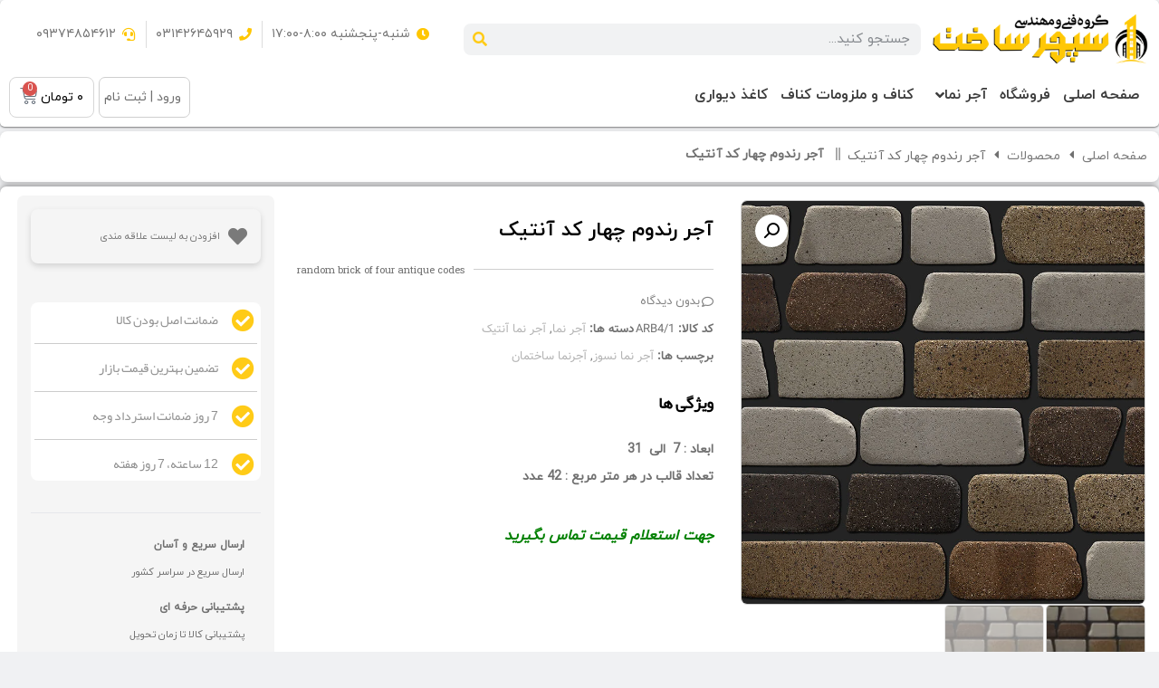

--- FILE ---
content_type: text/html; charset=UTF-8
request_url: https://sepehrsakht.ir/product/random-brick-of-four-antique-codes/
body_size: 58897
content:
<!doctype html>
<html dir="rtl" lang="fa-IR" prefix="og: https://ogp.me/ns#">
<head><meta charset="UTF-8"><script>if(navigator.userAgent.match(/MSIE|Internet Explorer/i)||navigator.userAgent.match(/Trident\/7\..*?rv:11/i)){var href=document.location.href;if(!href.match(/[?&]nowprocket/)){if(href.indexOf("?")==-1){if(href.indexOf("#")==-1){document.location.href=href+"?nowprocket=1"}else{document.location.href=href.replace("#","?nowprocket=1#")}}else{if(href.indexOf("#")==-1){document.location.href=href+"&nowprocket=1"}else{document.location.href=href.replace("#","&nowprocket=1#")}}}}</script><script>class RocketLazyLoadScripts{constructor(){this.v="1.2.3",this.triggerEvents=["keydown","mousedown","mousemove","touchmove","touchstart","touchend","wheel"],this.userEventHandler=this._triggerListener.bind(this),this.touchStartHandler=this._onTouchStart.bind(this),this.touchMoveHandler=this._onTouchMove.bind(this),this.touchEndHandler=this._onTouchEnd.bind(this),this.clickHandler=this._onClick.bind(this),this.interceptedClicks=[],window.addEventListener("pageshow",t=>{this.persisted=t.persisted}),window.addEventListener("DOMContentLoaded",()=>{this._preconnect3rdParties()}),this.delayedScripts={normal:[],async:[],defer:[]},this.trash=[],this.allJQueries=[]}_addUserInteractionListener(t){if(document.hidden){t._triggerListener();return}this.triggerEvents.forEach(e=>window.addEventListener(e,t.userEventHandler,{passive:!0})),window.addEventListener("touchstart",t.touchStartHandler,{passive:!0}),window.addEventListener("mousedown",t.touchStartHandler),document.addEventListener("visibilitychange",t.userEventHandler)}_removeUserInteractionListener(){this.triggerEvents.forEach(t=>window.removeEventListener(t,this.userEventHandler,{passive:!0})),document.removeEventListener("visibilitychange",this.userEventHandler)}_onTouchStart(t){"HTML"!==t.target.tagName&&(window.addEventListener("touchend",this.touchEndHandler),window.addEventListener("mouseup",this.touchEndHandler),window.addEventListener("touchmove",this.touchMoveHandler,{passive:!0}),window.addEventListener("mousemove",this.touchMoveHandler),t.target.addEventListener("click",this.clickHandler),this._renameDOMAttribute(t.target,"onclick","rocket-onclick"),this._pendingClickStarted())}_onTouchMove(t){window.removeEventListener("touchend",this.touchEndHandler),window.removeEventListener("mouseup",this.touchEndHandler),window.removeEventListener("touchmove",this.touchMoveHandler,{passive:!0}),window.removeEventListener("mousemove",this.touchMoveHandler),t.target.removeEventListener("click",this.clickHandler),this._renameDOMAttribute(t.target,"rocket-onclick","onclick"),this._pendingClickFinished()}_onTouchEnd(t){window.removeEventListener("touchend",this.touchEndHandler),window.removeEventListener("mouseup",this.touchEndHandler),window.removeEventListener("touchmove",this.touchMoveHandler,{passive:!0}),window.removeEventListener("mousemove",this.touchMoveHandler)}_onClick(t){t.target.removeEventListener("click",this.clickHandler),this._renameDOMAttribute(t.target,"rocket-onclick","onclick"),this.interceptedClicks.push(t),t.preventDefault(),t.stopPropagation(),t.stopImmediatePropagation(),this._pendingClickFinished()}_replayClicks(){window.removeEventListener("touchstart",this.touchStartHandler,{passive:!0}),window.removeEventListener("mousedown",this.touchStartHandler),this.interceptedClicks.forEach(t=>{t.target.dispatchEvent(new MouseEvent("click",{view:t.view,bubbles:!0,cancelable:!0}))})}_waitForPendingClicks(){return new Promise(t=>{this._isClickPending?this._pendingClickFinished=t:t()})}_pendingClickStarted(){this._isClickPending=!0}_pendingClickFinished(){this._isClickPending=!1}_renameDOMAttribute(t,e,r){t.hasAttribute&&t.hasAttribute(e)&&(event.target.setAttribute(r,event.target.getAttribute(e)),event.target.removeAttribute(e))}_triggerListener(){this._removeUserInteractionListener(this),"loading"===document.readyState?document.addEventListener("DOMContentLoaded",this._loadEverythingNow.bind(this)):this._loadEverythingNow()}_preconnect3rdParties(){let t=[];document.querySelectorAll("script[type=rocketlazyloadscript]").forEach(e=>{if(e.hasAttribute("src")){let r=new URL(e.src).origin;r!==location.origin&&t.push({src:r,crossOrigin:e.crossOrigin||"module"===e.getAttribute("data-rocket-type")})}}),t=[...new Map(t.map(t=>[JSON.stringify(t),t])).values()],this._batchInjectResourceHints(t,"preconnect")}async _loadEverythingNow(){this.lastBreath=Date.now(),this._delayEventListeners(this),this._delayJQueryReady(this),this._handleDocumentWrite(),this._registerAllDelayedScripts(),this._preloadAllScripts(),await this._loadScriptsFromList(this.delayedScripts.normal),await this._loadScriptsFromList(this.delayedScripts.defer),await this._loadScriptsFromList(this.delayedScripts.async);try{await this._triggerDOMContentLoaded(),await this._triggerWindowLoad()}catch(t){console.error(t)}window.dispatchEvent(new Event("rocket-allScriptsLoaded")),this._waitForPendingClicks().then(()=>{this._replayClicks()}),this._emptyTrash()}_registerAllDelayedScripts(){document.querySelectorAll("script[type=rocketlazyloadscript]").forEach(t=>{t.hasAttribute("data-rocket-src")?t.hasAttribute("async")&&!1!==t.async?this.delayedScripts.async.push(t):t.hasAttribute("defer")&&!1!==t.defer||"module"===t.getAttribute("data-rocket-type")?this.delayedScripts.defer.push(t):this.delayedScripts.normal.push(t):this.delayedScripts.normal.push(t)})}async _transformScript(t){return new Promise((await this._littleBreath(),navigator.userAgent.indexOf("Firefox/")>0||""===navigator.vendor)?e=>{let r=document.createElement("script");[...t.attributes].forEach(t=>{let e=t.nodeName;"type"!==e&&("data-rocket-type"===e&&(e="type"),"data-rocket-src"===e&&(e="src"),r.setAttribute(e,t.nodeValue))}),t.text&&(r.text=t.text),r.hasAttribute("src")?(r.addEventListener("load",e),r.addEventListener("error",e)):(r.text=t.text,e());try{t.parentNode.replaceChild(r,t)}catch(i){e()}}:async e=>{function r(){t.setAttribute("data-rocket-status","failed"),e()}try{let i=t.getAttribute("data-rocket-type"),n=t.getAttribute("data-rocket-src");t.text,i?(t.type=i,t.removeAttribute("data-rocket-type")):t.removeAttribute("type"),t.addEventListener("load",function r(){t.setAttribute("data-rocket-status","executed"),e()}),t.addEventListener("error",r),n?(t.removeAttribute("data-rocket-src"),t.src=n):t.src="data:text/javascript;base64,"+window.btoa(unescape(encodeURIComponent(t.text)))}catch(s){r()}})}async _loadScriptsFromList(t){let e=t.shift();return e&&e.isConnected?(await this._transformScript(e),this._loadScriptsFromList(t)):Promise.resolve()}_preloadAllScripts(){this._batchInjectResourceHints([...this.delayedScripts.normal,...this.delayedScripts.defer,...this.delayedScripts.async],"preload")}_batchInjectResourceHints(t,e){var r=document.createDocumentFragment();t.forEach(t=>{let i=t.getAttribute&&t.getAttribute("data-rocket-src")||t.src;if(i){let n=document.createElement("link");n.href=i,n.rel=e,"preconnect"!==e&&(n.as="script"),t.getAttribute&&"module"===t.getAttribute("data-rocket-type")&&(n.crossOrigin=!0),t.crossOrigin&&(n.crossOrigin=t.crossOrigin),t.integrity&&(n.integrity=t.integrity),r.appendChild(n),this.trash.push(n)}}),document.head.appendChild(r)}_delayEventListeners(t){let e={};function r(t,r){!function t(r){!e[r]&&(e[r]={originalFunctions:{add:r.addEventListener,remove:r.removeEventListener},eventsToRewrite:[]},r.addEventListener=function(){arguments[0]=i(arguments[0]),e[r].originalFunctions.add.apply(r,arguments)},r.removeEventListener=function(){arguments[0]=i(arguments[0]),e[r].originalFunctions.remove.apply(r,arguments)});function i(t){return e[r].eventsToRewrite.indexOf(t)>=0?"rocket-"+t:t}}(t),e[t].eventsToRewrite.push(r)}function i(t,e){let r=t[e];Object.defineProperty(t,e,{get:()=>r||function(){},set(i){t["rocket"+e]=r=i}})}r(document,"DOMContentLoaded"),r(window,"DOMContentLoaded"),r(window,"load"),r(window,"pageshow"),r(document,"readystatechange"),i(document,"onreadystatechange"),i(window,"onload"),i(window,"onpageshow")}_delayJQueryReady(t){let e;function r(r){if(r&&r.fn&&!t.allJQueries.includes(r)){r.fn.ready=r.fn.init.prototype.ready=function(e){return t.domReadyFired?e.bind(document)(r):document.addEventListener("rocket-DOMContentLoaded",()=>e.bind(document)(r)),r([])};let i=r.fn.on;r.fn.on=r.fn.init.prototype.on=function(){if(this[0]===window){function t(t){return t.split(" ").map(t=>"load"===t||0===t.indexOf("load.")?"rocket-jquery-load":t).join(" ")}"string"==typeof arguments[0]||arguments[0]instanceof String?arguments[0]=t(arguments[0]):"object"==typeof arguments[0]&&Object.keys(arguments[0]).forEach(e=>{let r=arguments[0][e];delete arguments[0][e],arguments[0][t(e)]=r})}return i.apply(this,arguments),this},t.allJQueries.push(r)}e=r}r(window.jQuery),Object.defineProperty(window,"jQuery",{get:()=>e,set(t){r(t)}})}async _triggerDOMContentLoaded(){this.domReadyFired=!0,await this._littleBreath(),document.dispatchEvent(new Event("rocket-DOMContentLoaded")),await this._littleBreath(),window.dispatchEvent(new Event("rocket-DOMContentLoaded")),await this._littleBreath(),document.dispatchEvent(new Event("rocket-readystatechange")),await this._littleBreath(),document.rocketonreadystatechange&&document.rocketonreadystatechange()}async _triggerWindowLoad(){await this._littleBreath(),window.dispatchEvent(new Event("rocket-load")),await this._littleBreath(),window.rocketonload&&window.rocketonload(),await this._littleBreath(),this.allJQueries.forEach(t=>t(window).trigger("rocket-jquery-load")),await this._littleBreath();let t=new Event("rocket-pageshow");t.persisted=this.persisted,window.dispatchEvent(t),await this._littleBreath(),window.rocketonpageshow&&window.rocketonpageshow({persisted:this.persisted})}_handleDocumentWrite(){let t=new Map;document.write=document.writeln=function(e){let r=document.currentScript;r||console.error("WPRocket unable to document.write this: "+e);let i=document.createRange(),n=r.parentElement,s=t.get(r);void 0===s&&(s=r.nextSibling,t.set(r,s));let a=document.createDocumentFragment();i.setStart(a,0),a.appendChild(i.createContextualFragment(e)),n.insertBefore(a,s)}}async _littleBreath(){Date.now()-this.lastBreath>45&&(await this._requestAnimFrame(),this.lastBreath=Date.now())}async _requestAnimFrame(){return document.hidden?new Promise(t=>setTimeout(t)):new Promise(t=>requestAnimationFrame(t))}_emptyTrash(){this.trash.forEach(t=>t.remove())}static run(){let t=new RocketLazyLoadScripts;t._addUserInteractionListener(t)}}RocketLazyLoadScripts.run();</script>
	
	<meta name="viewport" content="width=device-width, initial-scale=1">
	<link rel="profile" href="https://gmpg.org/xfn/11">
	<script type="rocketlazyloadscript">!function(e,c){e[c]=e[c]+(e[c]&&" ")+"quform-js"}(document.documentElement,"className");</script>
<!-- بهینه‌سازی موتور جستجو توسط Rank Math PRO - https://rankmath.com/ -->
<title>قیمت و خرید آجر رندوم چهار کد آنتیک | سپهر ساخت</title>
<meta name="description" content="آجر رندوم چهار کد آنتیک، مناسب برای فضای داخلی و بیرونی✔️آجر رندوم چهار برای دکوراتیو و طراحی داخلی ساختمان ✔️خرید آسان آجر نما آنتیک ✔️ قیمت مناسب آجر آنتیک"/>
<meta name="robots" content="follow, index, max-snippet:-1, max-video-preview:-1, max-image-preview:large"/>
<link rel="canonical" href="https://sepehrsakht.ir/product/random-brick-of-four-antique-codes/" />
<meta property="og:locale" content="fa_IR" />
<meta property="og:type" content="product" />
<meta property="og:title" content="قیمت و خرید آجر رندوم چهار کد آنتیک | سپهر ساخت" />
<meta property="og:description" content="آجر رندوم چهار کد آنتیک، مناسب برای فضای داخلی و بیرونی✔️آجر رندوم چهار برای دکوراتیو و طراحی داخلی ساختمان ✔️خرید آسان آجر نما آنتیک ✔️ قیمت مناسب آجر آنتیک" />
<meta property="og:url" content="https://sepehrsakht.ir/product/random-brick-of-four-antique-codes/" />
<meta property="og:site_name" content="شرکت سپهر ساخت" />
<meta property="og:updated_time" content="2024-01-20T17:39:12+03:30" />
<meta property="og:image" content="https://sepehrsakht.ir/wp-content/uploads/2023/06/random-brick-of-four-antique-codes.webp" />
<meta property="og:image:secure_url" content="https://sepehrsakht.ir/wp-content/uploads/2023/06/random-brick-of-four-antique-codes.webp" />
<meta property="og:image:width" content="800" />
<meta property="og:image:height" content="800" />
<meta property="og:image:alt" content="آجر رندوم چهار کد آنتیک" />
<meta property="og:image:type" content="image/webp" />
<meta property="product:price:amount" content="4250000" />
<meta property="product:price:currency" content="IRR" />
<meta property="product:availability" content="instock" />
<meta property="product:retailer_item_id" content="ARB4/1" />
<meta name="twitter:card" content="summary_large_image" />
<meta name="twitter:title" content="قیمت و خرید آجر رندوم چهار کد آنتیک | سپهر ساخت" />
<meta name="twitter:description" content="آجر رندوم چهار کد آنتیک، مناسب برای فضای داخلی و بیرونی✔️آجر رندوم چهار برای دکوراتیو و طراحی داخلی ساختمان ✔️خرید آسان آجر نما آنتیک ✔️ قیمت مناسب آجر آنتیک" />
<meta name="twitter:image" content="https://sepehrsakht.ir/wp-content/uploads/2023/06/random-brick-of-four-antique-codes.webp" />
<meta name="twitter:label1" content="قیمت" />
<meta name="twitter:data1" content="۴۲۵,۰۰۰&nbsp;تومان" />
<meta name="twitter:label2" content="دسترسی" />
<meta name="twitter:data2" content="موجود" />
<script type="application/ld+json" class="rank-math-schema-pro">{"@context":"https://schema.org","@graph":[{"@type":["Corporation","Organization"],"@id":"https://sepehrsakht.ir/#organization","name":"\u0634\u0631\u06a9\u062a \u0633\u0627\u062e\u062a\u0645\u0627\u0646\u06cc \u0633\u067e\u0647\u0631 \u0633\u0627\u062e\u062a","url":"https://sepehrsakht.ir","sameAs":["https://www.facebook.com/100095200945480/","https://instagram.com/sepehrsakht","https://www.youtube.com/channel/UC5STUTpaz_1Iy2YF31a02PQ","http://www.linkedin.com/in/sepehr-sakht-7708a7286"],"logo":{"@type":"ImageObject","@id":"https://sepehrsakht.ir/#logo","url":"https://sepehrsakht.ir/wp-content/uploads/2023/06/cropped-nmadk.jpg","contentUrl":"https://sepehrsakht.ir/wp-content/uploads/2023/06/cropped-nmadk.jpg","caption":"\u0634\u0631\u06a9\u062a \u0633\u067e\u0647\u0631 \u0633\u0627\u062e\u062a","inLanguage":"fa-IR","width":"512","height":"512"},"contactPoint":[{"@type":"ContactPoint","telephone":"+98-3142645929","contactType":"customer support"}]},{"@type":"WebSite","@id":"https://sepehrsakht.ir/#website","url":"https://sepehrsakht.ir","name":"\u0634\u0631\u06a9\u062a \u0633\u067e\u0647\u0631 \u0633\u0627\u062e\u062a","alternateName":"\u0633\u067e\u0647\u0631 \u0633\u0627\u062e\u062a","publisher":{"@id":"https://sepehrsakht.ir/#organization"},"inLanguage":"fa-IR"},{"@type":"ImageObject","@id":"https://sepehrsakht.ir/wp-content/uploads/2023/06/random-brick-of-four-antique-codes.webp","url":"https://sepehrsakht.ir/wp-content/uploads/2023/06/random-brick-of-four-antique-codes.webp","width":"800","height":"800","caption":"\u0622\u062c\u0631 \u0631\u0646\u062f\u0648\u0645 \u0686\u0647\u0627\u0631 \u06a9\u062f \u0622\u0646\u062a\u06cc\u06a9","inLanguage":"fa-IR"},{"@type":"BreadcrumbList","@id":"https://sepehrsakht.ir/product/random-brick-of-four-antique-codes/#breadcrumb","itemListElement":[{"@type":"ListItem","position":"1","item":{"@id":"https://sepehrsakht.ir","name":"\u062e\u0627\u0646\u0647"}},{"@type":"ListItem","position":"2","item":{"@id":"https://sepehrsakht.ir/product-category/facade-brick/","name":"\u0622\u062c\u0631 \u0646\u0645\u0627"}},{"@type":"ListItem","position":"3","item":{"@id":"https://sepehrsakht.ir/product/random-brick-of-four-antique-codes/","name":"\u0622\u062c\u0631 \u0631\u0646\u062f\u0648\u0645 \u0686\u0647\u0627\u0631 \u06a9\u062f \u0622\u0646\u062a\u06cc\u06a9"}}]},{"@type":"ItemPage","@id":"https://sepehrsakht.ir/product/random-brick-of-four-antique-codes/#webpage","url":"https://sepehrsakht.ir/product/random-brick-of-four-antique-codes/","name":"\u0642\u06cc\u0645\u062a \u0648 \u062e\u0631\u06cc\u062f \u0622\u062c\u0631 \u0631\u0646\u062f\u0648\u0645 \u0686\u0647\u0627\u0631 \u06a9\u062f \u0622\u0646\u062a\u06cc\u06a9 | \u0633\u067e\u0647\u0631 \u0633\u0627\u062e\u062a","datePublished":"2023-06-20T13:08:24+03:30","dateModified":"2024-01-20T17:39:12+03:30","isPartOf":{"@id":"https://sepehrsakht.ir/#website"},"primaryImageOfPage":{"@id":"https://sepehrsakht.ir/wp-content/uploads/2023/06/random-brick-of-four-antique-codes.webp"},"inLanguage":"fa-IR","breadcrumb":{"@id":"https://sepehrsakht.ir/product/random-brick-of-four-antique-codes/#breadcrumb"}},{"@type":"Product","name":"\u0642\u06cc\u0645\u062a \u0648 \u062e\u0631\u06cc\u062f \u0622\u062c\u0631 \u0631\u0646\u062f\u0648\u0645 \u0686\u0647\u0627\u0631 \u06a9\u062f \u0622\u0646\u062a\u06cc\u06a9 | \u0633\u067e\u0647\u0631 \u0633\u0627\u062e\u062a","description":"\u0622\u062c\u0631 \u0631\u0646\u062f\u0648\u0645 \u0686\u0647\u0627\u0631 \u06a9\u062f \u0622\u0646\u062a\u06cc\u06a9\u060c \u0645\u0646\u0627\u0633\u0628 \u0628\u0631\u0627\u06cc \u0641\u0636\u0627\u06cc \u062f\u0627\u062e\u0644\u06cc \u0648 \u0628\u06cc\u0631\u0648\u0646\u06cc\u2714\ufe0f\u0622\u062c\u0631 \u0631\u0646\u062f\u0648\u0645 \u0686\u0647\u0627\u0631 \u0628\u0631\u0627\u06cc \u062f\u06a9\u0648\u0631\u0627\u062a\u06cc\u0648 \u0648 \u0637\u0631\u0627\u062d\u06cc \u062f\u0627\u062e\u0644\u06cc \u0633\u0627\u062e\u062a\u0645\u0627\u0646 \u2714\ufe0f\u062e\u0631\u06cc\u062f \u0622\u0633\u0627\u0646 \u0622\u062c\u0631 \u0646\u0645\u0627 \u0622\u0646\u062a\u06cc\u06a9 \u2714\ufe0f \u0642\u06cc\u0645\u062a \u0645\u0646\u0627\u0633\u0628 \u0622\u062c\u0631 \u0622\u0646\u062a\u06cc\u06a9","sku":"ARB4/1","category":"\u0622\u062c\u0631 \u0646\u0645\u0627","mainEntityOfPage":{"@id":"https://sepehrsakht.ir/product/random-brick-of-four-antique-codes/#webpage"},"offers":{"@type":"Offer","price":"4250000","priceCurrency":"IRR","priceValidUntil":"2027-12-31","availability":"https://schema.org/InStock","itemCondition":"NewCondition","url":"https://sepehrsakht.ir/product/random-brick-of-four-antique-codes/","seller":{"@type":"Organization","@id":"https://sepehrsakht.ir/","name":"\u0634\u0631\u06a9\u062a \u0633\u067e\u0647\u0631 \u0633\u0627\u062e\u062a","url":"https://sepehrsakht.ir","logo":"https://sepehrsakht.ir/wp-content/uploads/2023/06/cropped-nmadk.jpg"}},"@id":"https://sepehrsakht.ir/product/random-brick-of-four-antique-codes/#richSnippet","image":{"@id":"https://sepehrsakht.ir/wp-content/uploads/2023/06/random-brick-of-four-antique-codes.webp"}}]}</script>
<!-- /افزونه سئو ورپرس Rank Math -->

<link rel='dns-prefetch' href='//use.fontawesome.com' />
<link rel="alternate" type="application/rss+xml" title="شرکت ساختمانی سپهر ساخت &raquo; خوراک" href="https://sepehrsakht.ir/feed/" />
<link rel="alternate" type="application/rss+xml" title="شرکت ساختمانی سپهر ساخت &raquo; خوراک دیدگاه‌ها" href="https://sepehrsakht.ir/comments/feed/" />
<link rel="alternate" type="application/rss+xml" title="شرکت ساختمانی سپهر ساخت &raquo; آجر رندوم چهار کد آنتیک خوراک دیدگاه‌ها" href="https://sepehrsakht.ir/product/random-brick-of-four-antique-codes/feed/" />
<link rel="alternate" title="oEmbed (JSON)" type="application/json+oembed" href="https://sepehrsakht.ir/wp-json/oembed/1.0/embed?url=https%3A%2F%2Fsepehrsakht.ir%2Fproduct%2Frandom-brick-of-four-antique-codes%2F" />
<link rel="alternate" title="oEmbed (XML)" type="text/xml+oembed" href="https://sepehrsakht.ir/wp-json/oembed/1.0/embed?url=https%3A%2F%2Fsepehrsakht.ir%2Fproduct%2Frandom-brick-of-four-antique-codes%2F&#038;format=xml" />
<style id='wp-img-auto-sizes-contain-inline-css'>
img:is([sizes=auto i],[sizes^="auto," i]){contain-intrinsic-size:3000px 1500px}
/*# sourceURL=wp-img-auto-sizes-contain-inline-css */
</style>
<link rel='stylesheet' id='hello-elementor-theme-style-css' href='https://sepehrsakht.ir/wp-content/themes/hello-elementor/theme.min.css?ver=3.0.1' media='all' />
<link data-minify="1" rel='stylesheet' id='jet-menu-hello-css' href='https://sepehrsakht.ir/wp-content/cache/min/1/wp-content/plugins/jet-menu/integration/themes/hello-elementor/assets/css/style.css?ver=1762859091' media='all' />
<link data-minify="1" rel='stylesheet' id='dashicons-css' href='https://sepehrsakht.ir/wp-content/cache/min/1/wp-includes/css/dashicons.min.css?ver=1762859091' media='all' />
<link rel='stylesheet' id='menu-icons-extra-css' href='https://sepehrsakht.ir/wp-content/plugins/menu-icons/css/extra.min.css?ver=0.13.5' media='all' />
<style id='wp-emoji-styles-inline-css'>

	img.wp-smiley, img.emoji {
		display: inline !important;
		border: none !important;
		box-shadow: none !important;
		height: 1em !important;
		width: 1em !important;
		margin: 0 0.07em !important;
		vertical-align: -0.1em !important;
		background: none !important;
		padding: 0 !important;
	}
/*# sourceURL=wp-emoji-styles-inline-css */
</style>
<link rel='stylesheet' id='wp-block-library-rtl-css' href='https://sepehrsakht.ir/wp-includes/css/dist/block-library/style-rtl.min.css?ver=6.9' media='all' />
<style id='global-styles-inline-css'>
:root{--wp--preset--aspect-ratio--square: 1;--wp--preset--aspect-ratio--4-3: 4/3;--wp--preset--aspect-ratio--3-4: 3/4;--wp--preset--aspect-ratio--3-2: 3/2;--wp--preset--aspect-ratio--2-3: 2/3;--wp--preset--aspect-ratio--16-9: 16/9;--wp--preset--aspect-ratio--9-16: 9/16;--wp--preset--color--black: #000000;--wp--preset--color--cyan-bluish-gray: #abb8c3;--wp--preset--color--white: #ffffff;--wp--preset--color--pale-pink: #f78da7;--wp--preset--color--vivid-red: #cf2e2e;--wp--preset--color--luminous-vivid-orange: #ff6900;--wp--preset--color--luminous-vivid-amber: #fcb900;--wp--preset--color--light-green-cyan: #7bdcb5;--wp--preset--color--vivid-green-cyan: #00d084;--wp--preset--color--pale-cyan-blue: #8ed1fc;--wp--preset--color--vivid-cyan-blue: #0693e3;--wp--preset--color--vivid-purple: #9b51e0;--wp--preset--gradient--vivid-cyan-blue-to-vivid-purple: linear-gradient(135deg,rgb(6,147,227) 0%,rgb(155,81,224) 100%);--wp--preset--gradient--light-green-cyan-to-vivid-green-cyan: linear-gradient(135deg,rgb(122,220,180) 0%,rgb(0,208,130) 100%);--wp--preset--gradient--luminous-vivid-amber-to-luminous-vivid-orange: linear-gradient(135deg,rgb(252,185,0) 0%,rgb(255,105,0) 100%);--wp--preset--gradient--luminous-vivid-orange-to-vivid-red: linear-gradient(135deg,rgb(255,105,0) 0%,rgb(207,46,46) 100%);--wp--preset--gradient--very-light-gray-to-cyan-bluish-gray: linear-gradient(135deg,rgb(238,238,238) 0%,rgb(169,184,195) 100%);--wp--preset--gradient--cool-to-warm-spectrum: linear-gradient(135deg,rgb(74,234,220) 0%,rgb(151,120,209) 20%,rgb(207,42,186) 40%,rgb(238,44,130) 60%,rgb(251,105,98) 80%,rgb(254,248,76) 100%);--wp--preset--gradient--blush-light-purple: linear-gradient(135deg,rgb(255,206,236) 0%,rgb(152,150,240) 100%);--wp--preset--gradient--blush-bordeaux: linear-gradient(135deg,rgb(254,205,165) 0%,rgb(254,45,45) 50%,rgb(107,0,62) 100%);--wp--preset--gradient--luminous-dusk: linear-gradient(135deg,rgb(255,203,112) 0%,rgb(199,81,192) 50%,rgb(65,88,208) 100%);--wp--preset--gradient--pale-ocean: linear-gradient(135deg,rgb(255,245,203) 0%,rgb(182,227,212) 50%,rgb(51,167,181) 100%);--wp--preset--gradient--electric-grass: linear-gradient(135deg,rgb(202,248,128) 0%,rgb(113,206,126) 100%);--wp--preset--gradient--midnight: linear-gradient(135deg,rgb(2,3,129) 0%,rgb(40,116,252) 100%);--wp--preset--font-size--small: 13px;--wp--preset--font-size--medium: 20px;--wp--preset--font-size--large: 36px;--wp--preset--font-size--x-large: 42px;--wp--preset--spacing--20: 0.44rem;--wp--preset--spacing--30: 0.67rem;--wp--preset--spacing--40: 1rem;--wp--preset--spacing--50: 1.5rem;--wp--preset--spacing--60: 2.25rem;--wp--preset--spacing--70: 3.38rem;--wp--preset--spacing--80: 5.06rem;--wp--preset--shadow--natural: 6px 6px 9px rgba(0, 0, 0, 0.2);--wp--preset--shadow--deep: 12px 12px 50px rgba(0, 0, 0, 0.4);--wp--preset--shadow--sharp: 6px 6px 0px rgba(0, 0, 0, 0.2);--wp--preset--shadow--outlined: 6px 6px 0px -3px rgb(255, 255, 255), 6px 6px rgb(0, 0, 0);--wp--preset--shadow--crisp: 6px 6px 0px rgb(0, 0, 0);}:where(.is-layout-flex){gap: 0.5em;}:where(.is-layout-grid){gap: 0.5em;}body .is-layout-flex{display: flex;}.is-layout-flex{flex-wrap: wrap;align-items: center;}.is-layout-flex > :is(*, div){margin: 0;}body .is-layout-grid{display: grid;}.is-layout-grid > :is(*, div){margin: 0;}:where(.wp-block-columns.is-layout-flex){gap: 2em;}:where(.wp-block-columns.is-layout-grid){gap: 2em;}:where(.wp-block-post-template.is-layout-flex){gap: 1.25em;}:where(.wp-block-post-template.is-layout-grid){gap: 1.25em;}.has-black-color{color: var(--wp--preset--color--black) !important;}.has-cyan-bluish-gray-color{color: var(--wp--preset--color--cyan-bluish-gray) !important;}.has-white-color{color: var(--wp--preset--color--white) !important;}.has-pale-pink-color{color: var(--wp--preset--color--pale-pink) !important;}.has-vivid-red-color{color: var(--wp--preset--color--vivid-red) !important;}.has-luminous-vivid-orange-color{color: var(--wp--preset--color--luminous-vivid-orange) !important;}.has-luminous-vivid-amber-color{color: var(--wp--preset--color--luminous-vivid-amber) !important;}.has-light-green-cyan-color{color: var(--wp--preset--color--light-green-cyan) !important;}.has-vivid-green-cyan-color{color: var(--wp--preset--color--vivid-green-cyan) !important;}.has-pale-cyan-blue-color{color: var(--wp--preset--color--pale-cyan-blue) !important;}.has-vivid-cyan-blue-color{color: var(--wp--preset--color--vivid-cyan-blue) !important;}.has-vivid-purple-color{color: var(--wp--preset--color--vivid-purple) !important;}.has-black-background-color{background-color: var(--wp--preset--color--black) !important;}.has-cyan-bluish-gray-background-color{background-color: var(--wp--preset--color--cyan-bluish-gray) !important;}.has-white-background-color{background-color: var(--wp--preset--color--white) !important;}.has-pale-pink-background-color{background-color: var(--wp--preset--color--pale-pink) !important;}.has-vivid-red-background-color{background-color: var(--wp--preset--color--vivid-red) !important;}.has-luminous-vivid-orange-background-color{background-color: var(--wp--preset--color--luminous-vivid-orange) !important;}.has-luminous-vivid-amber-background-color{background-color: var(--wp--preset--color--luminous-vivid-amber) !important;}.has-light-green-cyan-background-color{background-color: var(--wp--preset--color--light-green-cyan) !important;}.has-vivid-green-cyan-background-color{background-color: var(--wp--preset--color--vivid-green-cyan) !important;}.has-pale-cyan-blue-background-color{background-color: var(--wp--preset--color--pale-cyan-blue) !important;}.has-vivid-cyan-blue-background-color{background-color: var(--wp--preset--color--vivid-cyan-blue) !important;}.has-vivid-purple-background-color{background-color: var(--wp--preset--color--vivid-purple) !important;}.has-black-border-color{border-color: var(--wp--preset--color--black) !important;}.has-cyan-bluish-gray-border-color{border-color: var(--wp--preset--color--cyan-bluish-gray) !important;}.has-white-border-color{border-color: var(--wp--preset--color--white) !important;}.has-pale-pink-border-color{border-color: var(--wp--preset--color--pale-pink) !important;}.has-vivid-red-border-color{border-color: var(--wp--preset--color--vivid-red) !important;}.has-luminous-vivid-orange-border-color{border-color: var(--wp--preset--color--luminous-vivid-orange) !important;}.has-luminous-vivid-amber-border-color{border-color: var(--wp--preset--color--luminous-vivid-amber) !important;}.has-light-green-cyan-border-color{border-color: var(--wp--preset--color--light-green-cyan) !important;}.has-vivid-green-cyan-border-color{border-color: var(--wp--preset--color--vivid-green-cyan) !important;}.has-pale-cyan-blue-border-color{border-color: var(--wp--preset--color--pale-cyan-blue) !important;}.has-vivid-cyan-blue-border-color{border-color: var(--wp--preset--color--vivid-cyan-blue) !important;}.has-vivid-purple-border-color{border-color: var(--wp--preset--color--vivid-purple) !important;}.has-vivid-cyan-blue-to-vivid-purple-gradient-background{background: var(--wp--preset--gradient--vivid-cyan-blue-to-vivid-purple) !important;}.has-light-green-cyan-to-vivid-green-cyan-gradient-background{background: var(--wp--preset--gradient--light-green-cyan-to-vivid-green-cyan) !important;}.has-luminous-vivid-amber-to-luminous-vivid-orange-gradient-background{background: var(--wp--preset--gradient--luminous-vivid-amber-to-luminous-vivid-orange) !important;}.has-luminous-vivid-orange-to-vivid-red-gradient-background{background: var(--wp--preset--gradient--luminous-vivid-orange-to-vivid-red) !important;}.has-very-light-gray-to-cyan-bluish-gray-gradient-background{background: var(--wp--preset--gradient--very-light-gray-to-cyan-bluish-gray) !important;}.has-cool-to-warm-spectrum-gradient-background{background: var(--wp--preset--gradient--cool-to-warm-spectrum) !important;}.has-blush-light-purple-gradient-background{background: var(--wp--preset--gradient--blush-light-purple) !important;}.has-blush-bordeaux-gradient-background{background: var(--wp--preset--gradient--blush-bordeaux) !important;}.has-luminous-dusk-gradient-background{background: var(--wp--preset--gradient--luminous-dusk) !important;}.has-pale-ocean-gradient-background{background: var(--wp--preset--gradient--pale-ocean) !important;}.has-electric-grass-gradient-background{background: var(--wp--preset--gradient--electric-grass) !important;}.has-midnight-gradient-background{background: var(--wp--preset--gradient--midnight) !important;}.has-small-font-size{font-size: var(--wp--preset--font-size--small) !important;}.has-medium-font-size{font-size: var(--wp--preset--font-size--medium) !important;}.has-large-font-size{font-size: var(--wp--preset--font-size--large) !important;}.has-x-large-font-size{font-size: var(--wp--preset--font-size--x-large) !important;}
/*# sourceURL=global-styles-inline-css */
</style>

<style id='classic-theme-styles-inline-css'>
/*! This file is auto-generated */
.wp-block-button__link{color:#fff;background-color:#32373c;border-radius:9999px;box-shadow:none;text-decoration:none;padding:calc(.667em + 2px) calc(1.333em + 2px);font-size:1.125em}.wp-block-file__button{background:#32373c;color:#fff;text-decoration:none}
/*# sourceURL=/wp-includes/css/classic-themes.min.css */
</style>
<link data-minify="1" rel='stylesheet' id='jet-engine-frontend-css' href='https://sepehrsakht.ir/wp-content/cache/min/1/wp-content/plugins/jet-engine/assets/css/frontend.css?ver=1762859091' media='all' />
<link data-minify="1" rel='stylesheet' id='contact-form-7-css' href='https://sepehrsakht.ir/wp-content/cache/min/1/wp-content/plugins/contact-form-7/includes/css/styles.css?ver=1762859091' media='all' />
<link data-minify="1" rel='stylesheet' id='contact-form-7-rtl-css' href='https://sepehrsakht.ir/wp-content/cache/min/1/wp-content/plugins/contact-form-7/includes/css/styles-rtl.css?ver=1762859091' media='all' />
<link rel='stylesheet' id='mreeir-master-css' href='https://sepehrsakht.ir/wp-content/plugins/kerasno-sms/public/css/master.min.css?ver=6.9' media='all' />
<link rel='stylesheet' id='mreeir-toast-css' href='https://sepehrsakht.ir/wp-content/plugins/kerasno-sms/public/css/jquery.toast.min.css?ver=6.9' media='all' />
<link data-minify="1" rel='stylesheet' id='font5-css-wpyt-css' href='https://sepehrsakht.ir/wp-content/cache/min/1/wp-content/plugins/nirweb-support/assets/css/all.min.css?ver=1762859091' media='all' />
<link data-minify="1" rel='stylesheet' id='user-css-wpyt-css' href='https://sepehrsakht.ir/wp-content/cache/min/1/wp-content/plugins/nirweb-support/assets/css/user-rtl.css?ver=1762859091' media='all' />
<link data-minify="1" rel='stylesheet' id='sadad_woo_user-css' href='https://sepehrsakht.ir/wp-content/cache/min/1/wp-content/plugins/saman-woocommerce2/assets/user_style.css?ver=1762859091' media='all' />
<link rel='stylesheet' id='photoswipe-css' href='https://sepehrsakht.ir/wp-content/plugins/woocommerce/assets/css/photoswipe/photoswipe.min.css?ver=8.3.3' media='all' />
<link rel='stylesheet' id='photoswipe-default-skin-css' href='https://sepehrsakht.ir/wp-content/plugins/woocommerce/assets/css/photoswipe/default-skin/default-skin.min.css?ver=8.3.3' media='all' />
<link data-minify="1" rel='stylesheet' id='woocommerce-layout-rtl-css' href='https://sepehrsakht.ir/wp-content/cache/min/1/wp-content/plugins/woocommerce/assets/css/woocommerce-layout-rtl.css?ver=1762859091' media='all' />
<link data-minify="1" rel='stylesheet' id='woocommerce-smallscreen-rtl-css' href='https://sepehrsakht.ir/wp-content/cache/min/1/wp-content/plugins/woocommerce/assets/css/woocommerce-smallscreen-rtl.css?ver=1762859091' media='only screen and (max-width: 768px)' />
<link data-minify="1" rel='stylesheet' id='woocommerce-general-rtl-css' href='https://sepehrsakht.ir/wp-content/cache/min/1/wp-content/plugins/woocommerce/assets/css/woocommerce-rtl.css?ver=1762859091' media='all' />
<style id='woocommerce-inline-inline-css'>
.woocommerce form .form-row .required { visibility: visible; }
/*# sourceURL=woocommerce-inline-inline-css */
</style>
<link data-minify="1" rel='stylesheet' id='wpdiscuz-frontend-rtl-css-css' href='https://sepehrsakht.ir/wp-content/cache/min/1/wp-content/plugins/wpdiscuz/themes/default/style-rtl.css?ver=1762859091' media='all' />
<style id='wpdiscuz-frontend-rtl-css-inline-css'>
 #wpdcom .wpd-blog-administrator .wpd-comment-label{color:#ffffff;background-color:#00B38F;border:none}#wpdcom .wpd-blog-administrator .wpd-comment-author, #wpdcom .wpd-blog-administrator .wpd-comment-author a{color:#00B38F}#wpdcom.wpd-layout-1 .wpd-comment .wpd-blog-administrator .wpd-avatar img{border-color:#00B38F}#wpdcom.wpd-layout-2 .wpd-comment.wpd-reply .wpd-comment-wrap.wpd-blog-administrator{border-right:3px solid #00B38F}#wpdcom.wpd-layout-2 .wpd-comment .wpd-blog-administrator .wpd-avatar img{border-bottom-color:#00B38F}#wpdcom.wpd-layout-3 .wpd-blog-administrator .wpd-comment-subheader{border-top:1px dashed #00B38F}#wpdcom.wpd-layout-3 .wpd-reply .wpd-blog-administrator .wpd-comment-right{border-right:1px solid #00B38F}#wpdcom .wpd-blog-editor .wpd-comment-label{color:#ffffff;background-color:#00B38F;border:none}#wpdcom .wpd-blog-editor .wpd-comment-author, #wpdcom .wpd-blog-editor .wpd-comment-author a{color:#00B38F}#wpdcom.wpd-layout-1 .wpd-comment .wpd-blog-editor .wpd-avatar img{border-color:#00B38F}#wpdcom.wpd-layout-2 .wpd-comment.wpd-reply .wpd-comment-wrap.wpd-blog-editor{border-right:3px solid #00B38F}#wpdcom.wpd-layout-2 .wpd-comment .wpd-blog-editor .wpd-avatar img{border-bottom-color:#00B38F}#wpdcom.wpd-layout-3 .wpd-blog-editor .wpd-comment-subheader{border-top:1px dashed #00B38F}#wpdcom.wpd-layout-3 .wpd-reply .wpd-blog-editor .wpd-comment-right{border-right:1px solid #00B38F}#wpdcom .wpd-blog-author .wpd-comment-label{color:#ffffff;background-color:#00B38F;border:none}#wpdcom .wpd-blog-author .wpd-comment-author, #wpdcom .wpd-blog-author .wpd-comment-author a{color:#00B38F}#wpdcom.wpd-layout-1 .wpd-comment .wpd-blog-author .wpd-avatar img{border-color:#00B38F}#wpdcom.wpd-layout-2 .wpd-comment .wpd-blog-author .wpd-avatar img{border-bottom-color:#00B38F}#wpdcom.wpd-layout-3 .wpd-blog-author .wpd-comment-subheader{border-top:1px dashed #00B38F}#wpdcom.wpd-layout-3 .wpd-reply .wpd-blog-author .wpd-comment-right{border-right:1px solid #00B38F}#wpdcom .wpd-blog-contributor .wpd-comment-label{color:#ffffff;background-color:#00B38F;border:none}#wpdcom .wpd-blog-contributor .wpd-comment-author, #wpdcom .wpd-blog-contributor .wpd-comment-author a{color:#00B38F}#wpdcom.wpd-layout-1 .wpd-comment .wpd-blog-contributor .wpd-avatar img{border-color:#00B38F}#wpdcom.wpd-layout-2 .wpd-comment .wpd-blog-contributor .wpd-avatar img{border-bottom-color:#00B38F}#wpdcom.wpd-layout-3 .wpd-blog-contributor .wpd-comment-subheader{border-top:1px dashed #00B38F}#wpdcom.wpd-layout-3 .wpd-reply .wpd-blog-contributor .wpd-comment-right{border-right:1px solid #00B38F}#wpdcom .wpd-blog-subscriber .wpd-comment-label{color:#ffffff;background-color:#00B38F;border:none}#wpdcom .wpd-blog-subscriber .wpd-comment-author, #wpdcom .wpd-blog-subscriber .wpd-comment-author a{color:#00B38F}#wpdcom.wpd-layout-2 .wpd-comment .wpd-blog-subscriber .wpd-avatar img{border-bottom-color:#00B38F}#wpdcom.wpd-layout-3 .wpd-blog-subscriber .wpd-comment-subheader{border-top:1px dashed #00B38F}#wpdcom .wpd-blog-customer .wpd-comment-label{color:#ffffff;background-color:#00B38F;border:none}#wpdcom .wpd-blog-customer .wpd-comment-author, #wpdcom .wpd-blog-customer .wpd-comment-author a{color:#00B38F}#wpdcom.wpd-layout-1 .wpd-comment .wpd-blog-customer .wpd-avatar img{border-color:#00B38F}#wpdcom.wpd-layout-2 .wpd-comment .wpd-blog-customer .wpd-avatar img{border-bottom-color:#00B38F}#wpdcom.wpd-layout-3 .wpd-blog-customer .wpd-comment-subheader{border-top:1px dashed #00B38F}#wpdcom.wpd-layout-3 .wpd-reply .wpd-blog-customer .wpd-comment-right{border-right:1px solid #00B38F}#wpdcom .wpd-blog-shop_manager .wpd-comment-label{color:#ffffff;background-color:#00B38F;border:none}#wpdcom .wpd-blog-shop_manager .wpd-comment-author, #wpdcom .wpd-blog-shop_manager .wpd-comment-author a{color:#00B38F}#wpdcom.wpd-layout-1 .wpd-comment .wpd-blog-shop_manager .wpd-avatar img{border-color:#00B38F}#wpdcom.wpd-layout-2 .wpd-comment .wpd-blog-shop_manager .wpd-avatar img{border-bottom-color:#00B38F}#wpdcom.wpd-layout-3 .wpd-blog-shop_manager .wpd-comment-subheader{border-top:1px dashed #00B38F}#wpdcom.wpd-layout-3 .wpd-reply .wpd-blog-shop_manager .wpd-comment-right{border-right:1px solid #00B38F}#wpdcom .wpd-blog-nvisandeh .wpd-comment-label{color:#ffffff;background-color:#00B38F;border:none}#wpdcom .wpd-blog-nvisandeh .wpd-comment-author, #wpdcom .wpd-blog-nvisandeh .wpd-comment-author a{color:#00B38F}#wpdcom.wpd-layout-1 .wpd-comment .wpd-blog-nvisandeh .wpd-avatar img{border-color:#00B38F}#wpdcom.wpd-layout-2 .wpd-comment .wpd-blog-nvisandeh .wpd-avatar img{border-bottom-color:#00B38F}#wpdcom.wpd-layout-3 .wpd-blog-nvisandeh .wpd-comment-subheader{border-top:1px dashed #00B38F}#wpdcom.wpd-layout-3 .wpd-reply .wpd-blog-nvisandeh .wpd-comment-right{border-right:1px solid #00B38F}#wpdcom .wpd-blog-wpas_manager .wpd-comment-label{color:#ffffff;background-color:#00B38F;border:none}#wpdcom .wpd-blog-wpas_manager .wpd-comment-author, #wpdcom .wpd-blog-wpas_manager .wpd-comment-author a{color:#00B38F}#wpdcom.wpd-layout-1 .wpd-comment .wpd-blog-wpas_manager .wpd-avatar img{border-color:#00B38F}#wpdcom.wpd-layout-2 .wpd-comment .wpd-blog-wpas_manager .wpd-avatar img{border-bottom-color:#00B38F}#wpdcom.wpd-layout-3 .wpd-blog-wpas_manager .wpd-comment-subheader{border-top:1px dashed #00B38F}#wpdcom.wpd-layout-3 .wpd-reply .wpd-blog-wpas_manager .wpd-comment-right{border-right:1px solid #00B38F}#wpdcom .wpd-blog-wpas_support_manager .wpd-comment-label{color:#ffffff;background-color:#00B38F;border:none}#wpdcom .wpd-blog-wpas_support_manager .wpd-comment-author, #wpdcom .wpd-blog-wpas_support_manager .wpd-comment-author a{color:#00B38F}#wpdcom.wpd-layout-1 .wpd-comment .wpd-blog-wpas_support_manager .wpd-avatar img{border-color:#00B38F}#wpdcom.wpd-layout-2 .wpd-comment .wpd-blog-wpas_support_manager .wpd-avatar img{border-bottom-color:#00B38F}#wpdcom.wpd-layout-3 .wpd-blog-wpas_support_manager .wpd-comment-subheader{border-top:1px dashed #00B38F}#wpdcom.wpd-layout-3 .wpd-reply .wpd-blog-wpas_support_manager .wpd-comment-right{border-right:1px solid #00B38F}#wpdcom .wpd-blog-wpas_agent .wpd-comment-label{color:#ffffff;background-color:#00B38F;border:none}#wpdcom .wpd-blog-wpas_agent .wpd-comment-author, #wpdcom .wpd-blog-wpas_agent .wpd-comment-author a{color:#00B38F}#wpdcom.wpd-layout-1 .wpd-comment .wpd-blog-wpas_agent .wpd-avatar img{border-color:#00B38F}#wpdcom.wpd-layout-2 .wpd-comment .wpd-blog-wpas_agent .wpd-avatar img{border-bottom-color:#00B38F}#wpdcom.wpd-layout-3 .wpd-blog-wpas_agent .wpd-comment-subheader{border-top:1px dashed #00B38F}#wpdcom.wpd-layout-3 .wpd-reply .wpd-blog-wpas_agent .wpd-comment-right{border-right:1px solid #00B38F}#wpdcom .wpd-blog-wpas_user .wpd-comment-label{color:#ffffff;background-color:#00B38F;border:none}#wpdcom .wpd-blog-wpas_user .wpd-comment-author, #wpdcom .wpd-blog-wpas_user .wpd-comment-author a{color:#00B38F}#wpdcom.wpd-layout-1 .wpd-comment .wpd-blog-wpas_user .wpd-avatar img{border-color:#00B38F}#wpdcom.wpd-layout-2 .wpd-comment .wpd-blog-wpas_user .wpd-avatar img{border-bottom-color:#00B38F}#wpdcom.wpd-layout-3 .wpd-blog-wpas_user .wpd-comment-subheader{border-top:1px dashed #00B38F}#wpdcom.wpd-layout-3 .wpd-reply .wpd-blog-wpas_user .wpd-comment-right{border-right:1px solid #00B38F}#wpdcom .wpd-blog-translator .wpd-comment-label{color:#ffffff;background-color:#00B38F;border:none}#wpdcom .wpd-blog-translator .wpd-comment-author, #wpdcom .wpd-blog-translator .wpd-comment-author a{color:#00B38F}#wpdcom.wpd-layout-1 .wpd-comment .wpd-blog-translator .wpd-avatar img{border-color:#00B38F}#wpdcom.wpd-layout-2 .wpd-comment .wpd-blog-translator .wpd-avatar img{border-bottom-color:#00B38F}#wpdcom.wpd-layout-3 .wpd-blog-translator .wpd-comment-subheader{border-top:1px dashed #00B38F}#wpdcom.wpd-layout-3 .wpd-reply .wpd-blog-translator .wpd-comment-right{border-right:1px solid #00B38F}#wpdcom .wpd-blog-user_support .wpd-comment-label{color:#ffffff;background-color:#00B38F;border:none}#wpdcom .wpd-blog-user_support .wpd-comment-author, #wpdcom .wpd-blog-user_support .wpd-comment-author a{color:#00B38F}#wpdcom.wpd-layout-1 .wpd-comment .wpd-blog-user_support .wpd-avatar img{border-color:#00B38F}#wpdcom.wpd-layout-2 .wpd-comment .wpd-blog-user_support .wpd-avatar img{border-bottom-color:#00B38F}#wpdcom.wpd-layout-3 .wpd-blog-user_support .wpd-comment-subheader{border-top:1px dashed #00B38F}#wpdcom.wpd-layout-3 .wpd-reply .wpd-blog-user_support .wpd-comment-right{border-right:1px solid #00B38F}#wpdcom .wpd-blog-post_author .wpd-comment-label{color:#ffffff;background-color:#00B38F;border:none}#wpdcom .wpd-blog-post_author .wpd-comment-author, #wpdcom .wpd-blog-post_author .wpd-comment-author a{color:#00B38F}#wpdcom .wpd-blog-post_author .wpd-avatar img{border-color:#00B38F}#wpdcom.wpd-layout-1 .wpd-comment .wpd-blog-post_author .wpd-avatar img{border-color:#00B38F}#wpdcom.wpd-layout-2 .wpd-comment.wpd-reply .wpd-comment-wrap.wpd-blog-post_author{border-right:3px solid #00B38F}#wpdcom.wpd-layout-2 .wpd-comment .wpd-blog-post_author .wpd-avatar img{border-bottom-color:#00B38F}#wpdcom.wpd-layout-3 .wpd-blog-post_author .wpd-comment-subheader{border-top:1px dashed #00B38F}#wpdcom.wpd-layout-3 .wpd-reply .wpd-blog-post_author .wpd-comment-right{border-right:1px solid #00B38F}#wpdcom .wpd-blog-guest .wpd-comment-label{color:#ffffff;background-color:#00B38F;border:none}#wpdcom .wpd-blog-guest .wpd-comment-author, #wpdcom .wpd-blog-guest .wpd-comment-author a{color:#00B38F}#wpdcom.wpd-layout-3 .wpd-blog-guest .wpd-comment-subheader{border-top:1px dashed #00B38F}#comments, #respond, .comments-area, #wpdcom{}#wpdcom .ql-editor > *{color:#777777}#wpdcom .ql-editor::before{}#wpdcom .ql-toolbar{border:1px solid #DDDDDD;border-top:none}#wpdcom .ql-container{border:1px solid #DDDDDD;border-bottom:none}#wpdcom .wpd-form-row .wpdiscuz-item input[type="text"], #wpdcom .wpd-form-row .wpdiscuz-item input[type="email"], #wpdcom .wpd-form-row .wpdiscuz-item input[type="url"], #wpdcom .wpd-form-row .wpdiscuz-item input[type="color"], #wpdcom .wpd-form-row .wpdiscuz-item input[type="date"], #wpdcom .wpd-form-row .wpdiscuz-item input[type="datetime"], #wpdcom .wpd-form-row .wpdiscuz-item input[type="datetime-local"], #wpdcom .wpd-form-row .wpdiscuz-item input[type="month"], #wpdcom .wpd-form-row .wpdiscuz-item input[type="number"], #wpdcom .wpd-form-row .wpdiscuz-item input[type="time"], #wpdcom textarea, #wpdcom select{border:1px solid #DDDDDD;color:#777777}#wpdcom .wpd-form-row .wpdiscuz-item textarea{border:1px solid #DDDDDD}#wpdcom input::placeholder, #wpdcom textarea::placeholder, #wpdcom input::-moz-placeholder, #wpdcom textarea::-webkit-input-placeholder{}#wpdcom .wpd-comment-text{color:#777777}#wpdcom .wpd-thread-head .wpd-thread-info{border-bottom:2px solid #000000}#wpdcom .wpd-thread-head .wpd-thread-info.wpd-reviews-tab svg{fill:#000000}#wpdcom .wpd-thread-head .wpdiscuz-user-settings{border-bottom:2px solid #000000}#wpdcom .wpd-thread-head .wpdiscuz-user-settings:hover{color:#000000}#wpdcom .wpd-comment .wpd-follow-link:hover{color:#000000}#wpdcom .wpd-comment-status .wpd-sticky{color:#000000}#wpdcom .wpd-thread-filter .wpdf-active{color:#000000;border-bottom-color:#000000}#wpdcom .wpd-comment-info-bar{border:1px dashed #333333;background:#e6e6e6}#wpdcom .wpd-comment-info-bar .wpd-current-view i{color:#000000}#wpdcom .wpd-filter-view-all:hover{background:#000000}#wpdcom .wpdiscuz-item .wpdiscuz-rating > label{color:#DDDDDD}#wpdcom .wpdiscuz-item .wpdiscuz-rating:not(:checked) > label:hover, .wpdiscuz-rating:not(:checked) > label:hover ~ label{}#wpdcom .wpdiscuz-item .wpdiscuz-rating > input ~ label:hover, #wpdcom .wpdiscuz-item .wpdiscuz-rating > input:not(:checked) ~ label:hover ~ label, #wpdcom .wpdiscuz-item .wpdiscuz-rating > input:not(:checked) ~ label:hover ~ label{color:#FFED85}#wpdcom .wpdiscuz-item .wpdiscuz-rating > input:checked ~ label:hover, #wpdcom .wpdiscuz-item .wpdiscuz-rating > input:checked ~ label:hover, #wpdcom .wpdiscuz-item .wpdiscuz-rating > label:hover ~ input:checked ~ label, #wpdcom .wpdiscuz-item .wpdiscuz-rating > input:checked + label:hover ~ label, #wpdcom .wpdiscuz-item .wpdiscuz-rating > input:checked ~ label:hover ~ label, .wpd-custom-field .wcf-active-star, #wpdcom .wpdiscuz-item .wpdiscuz-rating > input:checked ~ label{color:#FFD700}#wpd-post-rating .wpd-rating-wrap .wpd-rating-stars svg .wpd-star{fill:#DDDDDD}#wpd-post-rating .wpd-rating-wrap .wpd-rating-stars svg .wpd-active{fill:#FFD700}#wpd-post-rating .wpd-rating-wrap .wpd-rate-starts svg .wpd-star{fill:#DDDDDD}#wpd-post-rating .wpd-rating-wrap .wpd-rate-starts:hover svg .wpd-star{fill:#FFED85}#wpd-post-rating.wpd-not-rated .wpd-rating-wrap .wpd-rate-starts svg:hover ~ svg .wpd-star{fill:#DDDDDD}.wpdiscuz-post-rating-wrap .wpd-rating .wpd-rating-wrap .wpd-rating-stars svg .wpd-star{fill:#DDDDDD}.wpdiscuz-post-rating-wrap .wpd-rating .wpd-rating-wrap .wpd-rating-stars svg .wpd-active{fill:#FFD700}#wpdcom .wpd-comment .wpd-follow-active{color:#ff7a00}#wpdcom .page-numbers{color:#555;border:#555 1px solid}#wpdcom span.current{background:#555}#wpdcom.wpd-layout-1 .wpd-new-loaded-comment > .wpd-comment-wrap > .wpd-comment-right{background:#FFFAD6}#wpdcom.wpd-layout-2 .wpd-new-loaded-comment.wpd-comment > .wpd-comment-wrap > .wpd-comment-right{background:#FFFAD6}#wpdcom.wpd-layout-2 .wpd-new-loaded-comment.wpd-comment.wpd-reply > .wpd-comment-wrap > .wpd-comment-right{background:transparent}#wpdcom.wpd-layout-2 .wpd-new-loaded-comment.wpd-comment.wpd-reply > .wpd-comment-wrap{background:#FFFAD6}#wpdcom.wpd-layout-3 .wpd-new-loaded-comment.wpd-comment > .wpd-comment-wrap > .wpd-comment-right{background:#FFFAD6}#wpdcom .wpd-follow:hover i, #wpdcom .wpd-unfollow:hover i, #wpdcom .wpd-comment .wpd-follow-active:hover i{color:#000000}#wpdcom .wpdiscuz-readmore{cursor:pointer;color:#000000}.wpd-custom-field .wcf-pasiv-star, #wpcomm .wpdiscuz-item .wpdiscuz-rating > label{color:#DDDDDD}.wpd-wrapper .wpd-list-item.wpd-active{border-top:3px solid #000000}#wpdcom.wpd-layout-2 .wpd-comment.wpd-reply.wpd-unapproved-comment .wpd-comment-wrap{border-right:3px solid #FFFAD6}#wpdcom.wpd-layout-3 .wpd-comment.wpd-reply.wpd-unapproved-comment .wpd-comment-right{border-right:1px solid #FFFAD6}#wpdcom .wpd-prim-button{background-color:#ffcb17;color:#FFFFFF}#wpdcom .wpd_label__check i.wpdicon-on{color:#ffcb17;border:1px solid #ffe58b}#wpd-bubble-wrapper #wpd-bubble-all-comments-count{color:#1DB99A}#wpd-bubble-wrapper > div{background-color:#1DB99A}#wpd-bubble-wrapper > #wpd-bubble #wpd-bubble-add-message{background-color:#1DB99A}#wpd-bubble-wrapper > #wpd-bubble #wpd-bubble-add-message::before{border-left-color:#1DB99A;border-right-color:#1DB99A}#wpd-bubble-wrapper.wpd-right-corner > #wpd-bubble #wpd-bubble-add-message::before{border-left-color:#1DB99A;border-right-color:#1DB99A}.wpd-inline-icon-wrapper path.wpd-inline-icon-first{fill:#1DB99A}.wpd-inline-icon-count{background-color:#1DB99A}.wpd-inline-icon-count::before{border-left-color:#1DB99A}.wpd-inline-form-wrapper::before{border-bottom-color:#1DB99A}.wpd-inline-form-question{background-color:#1DB99A}.wpd-inline-form{background-color:#1DB99A}.wpd-last-inline-comments-wrapper{border-color:#1DB99A}.wpd-last-inline-comments-wrapper::before{border-bottom-color:#1DB99A}.wpd-last-inline-comments-wrapper .wpd-view-all-inline-comments{background:#1DB99A}.wpd-last-inline-comments-wrapper .wpd-view-all-inline-comments:hover,.wpd-last-inline-comments-wrapper .wpd-view-all-inline-comments:active,.wpd-last-inline-comments-wrapper .wpd-view-all-inline-comments:focus{background-color:#1DB99A}#wpdcom .ql-snow .ql-tooltip[data-mode="link"]::before{content:"لینک را وارد کنید:"}#wpdcom .ql-snow .ql-tooltip.ql-editing a.ql-action::after{content:"ذخیره کردن"}.comments-area{width:auto}
/*# sourceURL=wpdiscuz-frontend-rtl-css-inline-css */
</style>
<link data-minify="1" rel='stylesheet' id='wpdiscuz-font-awesome-css' href='https://sepehrsakht.ir/wp-content/cache/min/1/wp-content/plugins/wpdiscuz/assets/third-party/font-awesome-5.13.0/css/fontawesome-all.min.css?ver=1762859091' media='all' />
<link rel='stylesheet' id='wpdiscuz-combo-css-css' href='https://sepehrsakht.ir/wp-content/plugins/wpdiscuz/assets/css/wpdiscuz-combo.min.css?ver=6.9' media='all' />
<link data-minify="1" rel='stylesheet' id='quform-css' href='https://sepehrsakht.ir/wp-content/cache/min/1/wp-content/plugins/quform/cache/quform.css?ver=1762859091' media='all' />
<link data-minify="1" rel='stylesheet' id='contactus.css-css' href='https://sepehrsakht.ir/wp-content/cache/min/1/wp-content/plugins/ar-contactus/res/css/contactus.min.css?ver=1762859091' media='all' />
<link data-minify="1" rel='stylesheet' id='contactus.generated.desktop.css-css' href='https://sepehrsakht.ir/wp-content/cache/min/1/wp-content/plugins/ar-contactus/res/css/generated-desktop.css?ver=1762859336' media='all' />
<link data-minify="1" rel='stylesheet' id='contactus.fa.css-css' href='https://sepehrsakht.ir/wp-content/cache/min/1/releases/v5.8.1/css/all.css?ver=1762859091' media='all' />
<link rel='stylesheet' id='hello-elementor-css' href='https://sepehrsakht.ir/wp-content/themes/hello-elementor/style.min.css?ver=3.0.1' media='all' />
<link rel='stylesheet' id='hello-elementor-header-footer-css' href='https://sepehrsakht.ir/wp-content/themes/hello-elementor/header-footer.min.css?ver=3.0.1' media='all' />
<link rel='stylesheet' id='elementor-frontend-css' href='https://sepehrsakht.ir/wp-content/plugins/elementor/assets/css/frontend-lite-rtl.min.css?ver=3.17.3' media='all' />
<link rel='stylesheet' id='elementor-post-6-css' href='https://sepehrsakht.ir/wp-content/uploads/elementor/css/post-6.css?ver=1705934094' media='all' />
<link data-minify="1" rel='stylesheet' id='font-awesome-all-css' href='https://sepehrsakht.ir/wp-content/cache/min/1/wp-content/plugins/jet-menu/assets/public/lib/font-awesome/css/all.min.css?ver=1762859091' media='all' />
<link rel='stylesheet' id='font-awesome-v4-shims-css' href='https://sepehrsakht.ir/wp-content/plugins/jet-menu/assets/public/lib/font-awesome/css/v4-shims.min.css?ver=5.12.0' media='all' />
<link data-minify="1" rel='stylesheet' id='jet-menu-public-styles-css' href='https://sepehrsakht.ir/wp-content/cache/min/1/wp-content/plugins/jet-menu/assets/public/css/public.css?ver=1762859091' media='all' />
<link rel='stylesheet' id='jet-blocks-css' href='https://sepehrsakht.ir/wp-content/uploads/elementor/css/custom-jet-blocks-rtl.css?ver=1.3.5' media='all' />
<link data-minify="1" rel='stylesheet' id='elementor-icons-css' href='https://sepehrsakht.ir/wp-content/cache/min/1/wp-content/plugins/elementor/assets/lib/eicons/css/elementor-icons.min.css?ver=1762859091' media='all' />
<link rel='stylesheet' id='swiper-css' href='https://sepehrsakht.ir/wp-content/plugins/elementor/assets/lib/swiper/css/swiper.min.css?ver=5.3.6' media='all' />
<link rel='stylesheet' id='elementor-pro-css' href='https://sepehrsakht.ir/wp-content/plugins/elementor-pro/assets/css/frontend-lite-rtl.min.css?ver=3.17.1' media='all' />
<link data-minify="1" rel='stylesheet' id='jet-tabs-frontend-css' href='https://sepehrsakht.ir/wp-content/cache/min/1/wp-content/plugins/jet-tabs/assets/css/jet-tabs-frontend.css?ver=1762859091' media='all' />
<link data-minify="1" rel='stylesheet' id='jet-tricks-frontend-css' href='https://sepehrsakht.ir/wp-content/cache/min/1/wp-content/plugins/jet-tricks/assets/css/jet-tricks-frontend.css?ver=1762859091' media='all' />
<link rel='stylesheet' id='elementor-post-6734-css' href='https://sepehrsakht.ir/wp-content/uploads/elementor/css/post-6734.css?ver=1705936934' media='all' />
<link rel='stylesheet' id='elementor-post-21288-css' href='https://sepehrsakht.ir/wp-content/uploads/elementor/css/post-21288.css?ver=1706002645' media='all' />
<link rel='stylesheet' id='elementor-post-18395-css' href='https://sepehrsakht.ir/wp-content/uploads/elementor/css/post-18395.css?ver=1767077702' media='all' />
<link rel='stylesheet' id='elementor-post-17812-css' href='https://sepehrsakht.ir/wp-content/uploads/elementor/css/post-17812.css?ver=1735377981' media='all' />
<link rel='stylesheet' id='elementor-post-18303-css' href='https://sepehrsakht.ir/wp-content/uploads/elementor/css/post-18303.css?ver=1721778481' media='all' />
<link data-minify="1" rel='stylesheet' id='wpsh-style-css' href='https://sepehrsakht.ir/wp-content/cache/min/1/wp-content/plugins/wp-shamsi/assets/css/wpsh_custom.css?ver=1762859091' media='all' />
<link rel='stylesheet' id='chld_thm_cfg_child-css' href='https://sepehrsakht.ir/wp-content/themes/hello-elementor-child/style.css?ver=2.9.0.1702801059' media='all' />
<link rel='stylesheet' id='google-fonts-1-css' href='https://fonts.googleapis.com/css?family=Roboto+Slab%3A100%2C100italic%2C200%2C200italic%2C300%2C300italic%2C400%2C400italic%2C500%2C500italic%2C600%2C600italic%2C700%2C700italic%2C800%2C800italic%2C900%2C900italic%7CRoboto%3A100%2C100italic%2C200%2C200italic%2C300%2C300italic%2C400%2C400italic%2C500%2C500italic%2C600%2C600italic%2C700%2C700italic%2C800%2C800italic%2C900%2C900italic&#038;display=auto&#038;ver=6.9' media='all' />
<link rel='stylesheet' id='elementor-icons-shared-0-css' href='https://sepehrsakht.ir/wp-content/plugins/elementor/assets/lib/font-awesome/css/fontawesome.min.css?ver=5.15.3' media='all' />
<link data-minify="1" rel='stylesheet' id='elementor-icons-fa-solid-css' href='https://sepehrsakht.ir/wp-content/cache/min/1/wp-content/plugins/elementor/assets/lib/font-awesome/css/solid.min.css?ver=1762859091' media='all' />
<link data-minify="1" rel='stylesheet' id='elementor-icons-fa-regular-css' href='https://sepehrsakht.ir/wp-content/cache/min/1/wp-content/plugins/elementor/assets/lib/font-awesome/css/regular.min.css?ver=1762859091' media='all' />
<link rel="preconnect" href="https://fonts.gstatic.com/" crossorigin><script src="https://sepehrsakht.ir/wp-includes/js/jquery/jquery.min.js?ver=3.7.1" id="jquery-core-js" defer></script>
<script type="rocketlazyloadscript" data-rocket-src="https://sepehrsakht.ir/wp-includes/js/jquery/jquery-migrate.min.js?ver=3.4.1" id="jquery-migrate-js" defer></script>
<script id="user-js-file-js-extra">
var wpyarticket = {"upload_url":"https://sepehrsakht.ir/wp-admin/async-upload.php","ajax_url":"https://sepehrsakht.ir/wp-admin/admin-ajax.php","nonce":"8ad34b2505","reset_form_title":"\u0622\u06cc\u0627 \u0645\u0637\u0645\u0626\u0646 \u0647\u0633\u062a\u06cc\u062f \u06a9\u0647 \u0645\u06cc \u062e\u0648\u0627\u0647\u06cc\u062f \u062a\u0646\u0638\u06cc\u0645\u0627\u062a \u067e\u06cc\u0634 \u0641\u0631\u0636 \u0631\u0627 \u062f\u0648\u0628\u0627\u0631\u0647 \u062a\u0646\u0638\u06cc\u0645 \u06a9\u0646\u06cc\u062f\u061f","reset_form_subtitle":"\u0627\u0637\u0644\u0627\u0639\u0627\u062a \u0627\u0632 \u062f\u0633\u062a \u062e\u0648\u0627\u0647\u0646\u062f \u0631\u0641\u062a.","reset_form_success":"\u0641\u0631\u0645 \u0628\u0627 \u0645\u0648\u0641\u0642\u06cc\u062a \u0628\u0627\u0632\u0646\u0634\u0627\u0646\u06cc \u0634\u062f.","attach_file":"\u0641\u0627\u06cc\u0644 \u0636\u0645\u06cc\u0645\u0647","closed_ticket":"\u0641\u0627\u06cc\u0644 \u0636\u0645\u06cc\u0645\u0647","recv_info":"\u062f\u0631\u062d\u0627\u0644 \u062f\u0631\u06cc\u0627\u0641\u062a \u0627\u0637\u0644\u0627\u0639\u0627\u062a...","nes_field":"\u0644\u0637\u0641\u0627 \u062a\u0645\u0627\u0645 \u0628\u062e\u0634 \u0647\u0627\u06cc \u0633\u062a\u0627\u0631\u0647 \u062f\u0627\u0631 \u0631\u0627 \u062a\u06a9\u0645\u06cc\u0644 \u0646\u0645\u0627\u06cc\u062f","max_size_file":"maximum Size Of File 2 MB","nvalid_file":"\u0641\u0627\u06cc\u0644 \u063a\u06cc\u0631 \u0645\u062c\u0627\u0632 \u0645\u06cc \u0628\u0627\u0634\u062f.","necessary":"\u0636\u0631\u0648\u0631\u06cc","normal":"\u0645\u0639\u0645\u0648\u0644\u06cc","low":"\u06a9\u0645","new":"\u062c\u062f\u06cc\u062f","inprogress":"\u062f\u0631\u062d\u0627\u0644 \u0628\u0631\u0631\u0633\u06cc","answerede":"\u067e\u0627\u0633\u062e \u062f\u0627\u062f\u0647 \u0634\u062f\u0647","closed":"\u0628\u0633\u062a\u0647","ok_text":"\u062a\u0627\u06cc\u06cc\u062f","cancel_text":"\u0644\u063a\u0648"};
//# sourceURL=user-js-file-js-extra
</script>
<script type="rocketlazyloadscript" data-minify="1" data-rocket-src="https://sepehrsakht.ir/wp-content/cache/min/1/wp-content/plugins/nirweb-support/assets/js/user.js?ver=1762859091" id="user-js-file-js" defer></script>
<script src="https://sepehrsakht.ir/wp-content/plugins/woocommerce/assets/js/zoom/jquery.zoom.min.js?ver=1.7.21-wc.8.3.3" id="zoom-js" defer data-wp-strategy="defer"></script>
<script src="https://sepehrsakht.ir/wp-content/plugins/woocommerce/assets/js/flexslider/jquery.flexslider.min.js?ver=2.7.2-wc.8.3.3" id="flexslider-js" defer data-wp-strategy="defer"></script>
<script src="https://sepehrsakht.ir/wp-content/plugins/woocommerce/assets/js/photoswipe/photoswipe.min.js?ver=4.1.1-wc.8.3.3" id="photoswipe-js" defer data-wp-strategy="defer"></script>
<script src="https://sepehrsakht.ir/wp-content/plugins/woocommerce/assets/js/photoswipe/photoswipe-ui-default.min.js?ver=4.1.1-wc.8.3.3" id="photoswipe-ui-default-js" defer data-wp-strategy="defer"></script>
<script id="wc-single-product-js-extra">
var wc_single_product_params = {"i18n_required_rating_text":"\u0644\u0637\u0641\u0627 \u06cc\u06a9 \u0627\u0645\u062a\u06cc\u0627\u0632 \u0631\u0627 \u0627\u0646\u062a\u062e\u0627\u0628 \u06a9\u0646\u06cc\u062f","review_rating_required":"yes","flexslider":{"rtl":true,"animation":"slide","smoothHeight":true,"directionNav":false,"controlNav":"thumbnails","slideshow":false,"animationSpeed":500,"animationLoop":false,"allowOneSlide":false},"zoom_enabled":"1","zoom_options":[],"photoswipe_enabled":"1","photoswipe_options":{"shareEl":false,"closeOnScroll":false,"history":false,"hideAnimationDuration":0,"showAnimationDuration":0},"flexslider_enabled":"1"};
//# sourceURL=wc-single-product-js-extra
</script>
<script src="https://sepehrsakht.ir/wp-content/plugins/woocommerce/assets/js/frontend/single-product.min.js?ver=8.3.3" id="wc-single-product-js" defer data-wp-strategy="defer"></script>
<script type="rocketlazyloadscript" data-rocket-src="https://sepehrsakht.ir/wp-content/plugins/woocommerce/assets/js/jquery-blockui/jquery.blockUI.min.js?ver=2.7.0-wc.8.3.3" id="jquery-blockui-js" defer data-wp-strategy="defer"></script>
<script type="rocketlazyloadscript" data-rocket-src="https://sepehrsakht.ir/wp-content/plugins/woocommerce/assets/js/js-cookie/js.cookie.min.js?ver=2.1.4-wc.8.3.3" id="js-cookie-js" defer data-wp-strategy="defer"></script>
<script id="woocommerce-js-extra">
var woocommerce_params = {"ajax_url":"/wp-admin/admin-ajax.php","wc_ajax_url":"/?wc-ajax=%%endpoint%%"};
//# sourceURL=woocommerce-js-extra
</script>
<script type="rocketlazyloadscript" data-rocket-src="https://sepehrsakht.ir/wp-content/plugins/woocommerce/assets/js/frontend/woocommerce.min.js?ver=8.3.3" id="woocommerce-js" defer data-wp-strategy="defer"></script>
<script id="contactus-js-extra">
var arCUVars = {"url":"https://sepehrsakht.ir/wp-admin/admin-ajax.php","version":"2.2.7","_wpnonce":"\u003Cinput type=\"hidden\" id=\"_wpnonce\" name=\"_wpnonce\" value=\"f7978def54\" /\u003E\u003Cinput type=\"hidden\" name=\"_wp_http_referer\" value=\"/product/random-brick-of-four-antique-codes/\" /\u003E"};
//# sourceURL=contactus-js-extra
</script>
<script type="rocketlazyloadscript" data-rocket-src="https://sepehrsakht.ir/wp-content/plugins/ar-contactus/res/js/contactus.min.js?ver=2.2.7" id="contactus-js" defer></script>
<script type="rocketlazyloadscript" data-minify="1" data-rocket-src="https://sepehrsakht.ir/wp-content/cache/min/1/wp-content/plugins/ar-contactus/res/js/scripts.js?ver=1762859091" id="contactus.scripts-js" defer></script>
<link rel="https://api.w.org/" href="https://sepehrsakht.ir/wp-json/" /><link rel="alternate" title="JSON" type="application/json" href="https://sepehrsakht.ir/wp-json/wp/v2/product/6734" /><link rel="EditURI" type="application/rsd+xml" title="RSD" href="https://sepehrsakht.ir/xmlrpc.php?rsd" />
<meta name="generator" content="WordPress 6.9" />
<link rel='shortlink' href='https://sepehrsakht.ir/?p=6734' />
<!-- browser-theme-color for WordPress --><meta name="theme-color" content="#ffcb17"><meta name="msapplication-navbutton-color" content="#ffcb17"><meta name="apple-mobile-web-app-capable" content="yes"><meta name="apple-mobile-web-app-status-bar-style" content="black-translucent"><!-- Google Tag Manager -->
<script type="rocketlazyloadscript">(function(w,d,s,l,i){w[l]=w[l]||[];w[l].push({'gtm.start':
new Date().getTime(),event:'gtm.js'});var f=d.getElementsByTagName(s)[0],
j=d.createElement(s),dl=l!='dataLayer'?'&l='+l:'';j.async=true;j.src=
'https://www.googletagmanager.com/gtm.js?id='+i+dl;f.parentNode.insertBefore(j,f);
})(window,document,'script','dataLayer','GTM-TFQJ5ZT');</script>
<!-- End Google Tag Manager --><meta name="pinterest-rich-pin" content="false" /><meta name="description" content="ابعاد : 7  الی  31
 	تعداد قالب در هر متر مربع : 42 عدد
 	كاربرد : نمای داخلی و نمای خارجی ساختمان
 	قابلیت نصب تلویزیون، تابلو و... بر روی آن">
	<noscript><style>.woocommerce-product-gallery{ opacity: 1 !important; }</style></noscript>
	<meta name="generator" content="Elementor 3.17.3; features: e_dom_optimization, e_optimized_assets_loading, e_optimized_css_loading, additional_custom_breakpoints; settings: css_print_method-external, google_font-enabled, font_display-auto">
			<meta name="theme-color" content="#F4F5F7">
			<link rel="icon" href="https://sepehrsakht.ir/wp-content/uploads/2023/06/cropped-nmadk-32x32.jpg" sizes="32x32" />
<link rel="icon" href="https://sepehrsakht.ir/wp-content/uploads/2023/06/cropped-nmadk-192x192.jpg" sizes="192x192" />
<link rel="apple-touch-icon" href="https://sepehrsakht.ir/wp-content/uploads/2023/06/cropped-nmadk-180x180.jpg" />
<meta name="msapplication-TileImage" content="https://sepehrsakht.ir/wp-content/uploads/2023/06/cropped-nmadk-270x270.jpg" />
<style id="mreeir-custom-css" type="text/css">@font-face {font-family: 'shabnam';src: url('https://sepehrsakht.ir/wp-content/plugins/kerasno-sms/public/css/fonts/shabnam/shabnam.woff2') format('woff2'),url('https://sepehrsakht.ir/wp-content/plugins/kerasno-sms/public/css/fonts/shabnam/shabnam.woff') format('woff');font-weight: normal;font-display:swap;}.mreeir-form-wrapper .mreeir-logreg-form .mreeir-element-wrapper.mreeir-form-title,.mreeir-form-wrapper .mreeir-logreg-form .mreeir-element-wrapper.mreeir-form-message,.mreeir-form-wrapper .mreeir-logreg-form .mreeir-element-wrapper.mreeir-form-submit button,.mreeir-form-wrapper .mreeir-logreg-form .mreeir-element-wrapper.mreeir-form-info,.mreeir-form-wrapper input,.mreeir-form-wrapper a,.mreeir-form-wrapper p,.mreeir-form-wrapper span,.mreeir-form-wrapper h1,.mreeir-form-wrapper h2,.mreeir-form-wrapper h3,.mreeir-form-wrapper h4,.mreeir-form-wrapper h5,.mreeir-form-wrapper h6,.mreeir-resendtime-wrapper,.mreeir-resendtime,.mreeir-success,.mreeir-error,.mreeir-warning,#mreeir-edit-number-wrapper #ycpn-text,#mreeir-goto-home #mreeir-goto-home-link,.mreefls-wrapper,.mreefls-wrapper a,.mreeir-error-toast,.mreeir-error-toast .jq-toast-single,.ktabinnerlinks,#ktabinnerpass,#ktabinnerotp,.ktabinnerreset,.ktablinks ,.datepicker-container,.kerasno_pcf,.kerasno_pcf *,.kerasno_pcf input,.kerasno_pcf button,.kerasno_form_step,.kerasno_form_title,.kss_wrapper,span.kpfnavigation-tab__txt,.kpftabs a,.kpfform-panel.two:before,.kpfform-panel.two:after{font-family: shabnam !important ;}.mreeir-form-wrapper .mreeir-logreg-form .mreeir-element-wrapper.mreeir-form-input input[type="tel"],.mreeir-form-wrapper .mreeir-logreg-form .mreeir-element-wrapper.mreeir-form-input input[type="text"],.mreeir-form-wrapper .mreeir-logreg-form .mreeir-element-wrapper.mreeir-form-input input[type="password"] {border: 1px solid #e0e0e2;}.mreeir-form-wrapper .mreeir-logreg-form .mreeir-element-wrapper.mreeir-form-input input[type="tel"]:focus,.mreeir-form-wrapper .mreeir-logreg-form .mreeir-element-wrapper.mreeir-form-input input[type="text"]:focus,.mreeir-form-wrapper .mreeir-logreg-form .mreeir-element-wrapper.mreeir-form-input input[type="password"]:focus {border: 1px solid #b7b7b7;}.mreeir-form-wrapper .mreeir-logreg-form .mreeir-element-wrapper.mreeir-form-input input[type="text"]:focus,.mreeir-form-wrapper .mreeir-logreg-form .mreeir-element-wrapper.mreeir-form-input input[type="password"]:focus {color: #030a16;}.mreeir-form-wrapper .mreeir-logreg-form .mreeir-element-wrapper.mreeir-form-title { color:#0a0a0a !important;}.mreeir-form-wrapper .mreeir-logreg-form .mreeir-element-wrapper.mreeir-form-submit button { background-color:#777777 !important;}body .ktab .ktablinks.koutactive,body .ktab>button { border-color: #777777 !important;}#kerasno_coupon_wrapper,.kerasno_coupon_card::before,.kerasno_coupon_card::after {background-color: #dc143c !important;}.kerasno_coupon_amount h3 {font-size: 30px !important;}</style><link rel='stylesheet' id='elementor-post-18185-css' href='https://sepehrsakht.ir/wp-content/uploads/elementor/css/post-18185.css?ver=1705934105' media='all' />
<link rel='stylesheet' id='elementor-post-18093-css' href='https://sepehrsakht.ir/wp-content/uploads/elementor/css/post-18093.css?ver=1705934105' media='all' />
<link rel='stylesheet' id='elementor-post-18095-css' href='https://sepehrsakht.ir/wp-content/uploads/elementor/css/post-18095.css?ver=1705934105' media='all' />
<link rel='stylesheet' id='elementor-post-17865-css' href='https://sepehrsakht.ir/wp-content/uploads/elementor/css/post-17865.css?ver=1705934561' media='all' />
<link rel='stylesheet' id='elementor-post-17866-css' href='https://sepehrsakht.ir/wp-content/uploads/elementor/css/post-17866.css?ver=1705934562' media='all' />
<link rel='stylesheet' id='elementor-post-17844-css' href='https://sepehrsakht.ir/wp-content/uploads/elementor/css/post-17844.css?ver=1705934562' media='all' />
<link rel='stylesheet' id='elementor-post-17867-css' href='https://sepehrsakht.ir/wp-content/uploads/elementor/css/post-17867.css?ver=1705934562' media='all' />
<link rel='stylesheet' id='elementor-post-21285-css' href='https://sepehrsakht.ir/wp-content/uploads/elementor/css/post-21285.css?ver=1705978082' media='all' />
<link rel='stylesheet' id='elementor-post-21721-css' href='https://sepehrsakht.ir/wp-content/uploads/elementor/css/post-21721.css?ver=1705934094' media='all' />
<link rel='stylesheet' id='e-animations-css' href='https://sepehrsakht.ir/wp-content/plugins/elementor/assets/lib/animations/animations.min.css?ver=3.17.3' media='all' />
</head>
<body class="rtl wp-singular product-template-default single single-product postid-6734 wp-custom-logo wp-theme-hello-elementor wp-child-theme-hello-elementor-child theme-hello-elementor woocommerce woocommerce-page woocommerce-no-js jet-desktop-menu-active elementor-default elementor-template-full-width elementor-kit-6 elementor-page elementor-page-6734 elementor-page-17812">

<!-- Google Tag Manager (noscript) -->
<noscript><iframe src="https://www.googletagmanager.com/ns.html?id=GTM-TFQJ5ZT"
height="0" width="0" style="display:none;visibility:hidden"></iframe></noscript>
<!-- End Google Tag Manager (noscript) -->
<a class="skip-link screen-reader-text" href="#content">پرش به محتوا</a>

		<header data-elementor-type="header" data-elementor-id="21288" class="elementor elementor-21288 elementor-location-header" data-elementor-post-type="elementor_library">
								<section class="elementor-section elementor-top-section elementor-element elementor-element-c3a02db elementor-hidden-mobile elementor-section-stretched elementor-section-boxed elementor-section-height-default elementor-section-height-default" data-id="c3a02db" data-element_type="section" data-settings="{&quot;background_background&quot;:&quot;classic&quot;,&quot;stretch_section&quot;:&quot;section-stretched&quot;}">
						<div class="elementor-container elementor-column-gap-no">
					<div class="elementor-column elementor-col-100 elementor-top-column elementor-element elementor-element-e762102" data-id="e762102" data-element_type="column">
			<div class="elementor-widget-wrap elementor-element-populated">
								<section class="elementor-section elementor-inner-section elementor-element elementor-element-bf06f98 elementor-section-full_width elementor-section-height-default elementor-section-height-default" data-id="bf06f98" data-element_type="section">
						<div class="elementor-container elementor-column-gap-no">
					<div class="elementor-column elementor-col-33 elementor-inner-column elementor-element elementor-element-fee96d4" data-id="fee96d4" data-element_type="column">
			<div class="elementor-widget-wrap elementor-element-populated">
								<div class="elementor-element elementor-element-dc511d3 elementor-widget elementor-widget-jet-logo" data-id="dc511d3" data-element_type="widget" data-widget_type="jet-logo.default">
				<div class="elementor-widget-container">
			<div class="elementor-jet-logo jet-blocks"><div class="jet-logo jet-logo-type-image jet-logo-display-block">
<a href="https://sepehrsakht.ir/" class="jet-logo__link"><img src="https://sepehrsakht.ir/wp-content/uploads/2021/12/1234.png" class="jet-logo__img" alt="شرکت ساختمانی سپهر ساخت" width="352" height="91" srcset="https://sepehrsakht.ir/wp-content/uploads/2021/12/1234.png 2x"></a></div>
</div>		</div>
				</div>
					</div>
		</div>
				<div class="elementor-column elementor-col-33 elementor-inner-column elementor-element elementor-element-3056842" data-id="3056842" data-element_type="column">
			<div class="elementor-widget-wrap elementor-element-populated">
								<div class="elementor-element elementor-element-66255af elementor-search-form--skin-classic elementor-search-form--button-type-icon elementor-search-form--icon-search elementor-widget elementor-widget-search-form" data-id="66255af" data-element_type="widget" data-settings="{&quot;skin&quot;:&quot;classic&quot;}" data-widget_type="search-form.default">
				<div class="elementor-widget-container">
			<link rel="stylesheet" href="https://sepehrsakht.ir/wp-content/plugins/elementor-pro/assets/css/widget-theme-elements-rtl.min.css">		<form class="elementor-search-form" action="https://sepehrsakht.ir" method="get" role="search">
									<div class="elementor-search-form__container">
				<label class="elementor-screen-only" for="elementor-search-form-66255af">Search</label>

				
				<input id="elementor-search-form-66255af" placeholder="جستجو کنید..." class="elementor-search-form__input" type="search" name="s" value="">
				
									<button class="elementor-search-form__submit" type="submit" aria-label="Search">
													<i aria-hidden="true" class="fas fa-search"></i>							<span class="elementor-screen-only">Search</span>
											</button>
				
							</div>
		</form>
				</div>
				</div>
					</div>
		</div>
				<div class="elementor-column elementor-col-33 elementor-inner-column elementor-element elementor-element-db111dc" data-id="db111dc" data-element_type="column">
			<div class="elementor-widget-wrap elementor-element-populated">
								<div class="elementor-element elementor-element-a61fdee elementor-icon-list--layout-inline elementor-align-center elementor-list-item-link-full_width elementor-widget elementor-widget-icon-list" data-id="a61fdee" data-element_type="widget" data-widget_type="icon-list.default">
				<div class="elementor-widget-container">
			<link rel="stylesheet" href="https://sepehrsakht.ir/wp-content/plugins/elementor/assets/css/widget-icon-list-rtl.min.css">		<ul class="elementor-icon-list-items elementor-inline-items">
							<li class="elementor-icon-list-item elementor-inline-item">
											<span class="elementor-icon-list-icon">
							<i aria-hidden="true" class="fas fa-clock"></i>						</span>
										<span class="elementor-icon-list-text">شنبه-پنجشنبه ۸:۰۰-۱۷:۰۰</span>
									</li>
								<li class="elementor-icon-list-item elementor-inline-item">
											<a href="tel:۰۳۱۴۲۶۴۵۹۲۹">

												<span class="elementor-icon-list-icon">
							<i aria-hidden="true" class="fas fa-phone"></i>						</span>
										<span class="elementor-icon-list-text">۰۳۱۴۲۶۴۵۹۲۹</span>
											</a>
									</li>
								<li class="elementor-icon-list-item elementor-inline-item">
											<a href="tel:۰۹۳۷۴۸۵۴۶۱۲">

												<span class="elementor-icon-list-icon">
							<i aria-hidden="true" class="fas fa-headset"></i>						</span>
										<span class="elementor-icon-list-text">۰۹۳۷۴۸۵۴۶۱۲</span>
											</a>
									</li>
						</ul>
				</div>
				</div>
					</div>
		</div>
							</div>
		</section>
				<section class="elementor-section elementor-inner-section elementor-element elementor-element-50a50d1 elementor-section-full_width elementor-section-height-default elementor-section-height-default" data-id="50a50d1" data-element_type="section" data-settings="{&quot;background_background&quot;:&quot;classic&quot;,&quot;sticky&quot;:&quot;top&quot;,&quot;sticky_on&quot;:[&quot;desktop&quot;,&quot;tablet&quot;],&quot;sticky_effects_offset&quot;:15,&quot;sticky_offset&quot;:0}">
						<div class="elementor-container elementor-column-gap-default">
					<div class="elementor-column elementor-col-50 elementor-inner-column elementor-element elementor-element-695dda3" data-id="695dda3" data-element_type="column">
			<div class="elementor-widget-wrap elementor-element-populated">
								<div class="elementor-element elementor-element-d4b9b3d elementor-widget elementor-widget-jet-mega-menu" data-id="d4b9b3d" data-element_type="widget" data-widget_type="jet-mega-menu.default">
				<div class="elementor-widget-container">
			<div class="menu-%d9%85%d9%86%d9%88-%d9%81%d8%b1%d9%88%d8%b4%da%af%d8%a7%d9%87-container"><div class="jet-menu-container"><div class="jet-menu-inner"><ul class="jet-menu jet-menu--animation-type-fade jet-menu--roll-up"><li id="jet-menu-item-21338" class="jet-menu-item jet-menu-item-type-post_type jet-menu-item-object-page jet-menu-item-home jet-has-roll-up jet-simple-menu-item jet-regular-item jet-menu-item-21338"><a href="https://sepehrsakht.ir/" class="top-level-link"><div class="jet-menu-item-wrapper"><div class="jet-menu-title">صفحه اصلی</div></div></a></li>
<li id="jet-menu-item-21290" class="jet-menu-item jet-menu-item-type-custom jet-menu-item-object-custom jet-has-roll-up jet-simple-menu-item jet-regular-item jet-menu-item-21290"><a href="https://sepehrsakht.ir/shop/" class="top-level-link"><div class="jet-menu-item-wrapper"><div class="jet-menu-title">فروشگاه</div></div></a></li>
<li id="jet-menu-item-13583" class="jet-menu-item jet-menu-item-type-custom jet-menu-item-object-custom jet-has-roll-up jet-mega-menu-item jet-regular-item jet-menu-item-has-children jet-menu-item-13583"><a href="https://sepehrsakht.ir/product-category/facade-brick/" class="top-level-link"><div class="jet-menu-item-wrapper"><div class="jet-menu-title">آجر نما</div><i class="jet-dropdown-arrow fa fa-angle-down"></i></div></a><div class="jet-sub-mega-menu" data-template-id="18185">		<div data-elementor-type="wp-post" data-elementor-id="18185" class="elementor elementor-18185" data-elementor-post-type="jet-menu">
									<section class="elementor-section elementor-top-section elementor-element elementor-element-e4182e1 elementor-section-boxed elementor-section-height-default elementor-section-height-default" data-id="e4182e1" data-element_type="section">
						<div class="elementor-container elementor-column-gap-default">
					<div class="elementor-column elementor-col-100 elementor-top-column elementor-element elementor-element-491695e" data-id="491695e" data-element_type="column">
			<div class="elementor-widget-wrap elementor-element-populated">
								<div class="elementor-element elementor-element-bdd2282 elementor-widget elementor-widget-shortcode" data-id="bdd2282" data-element_type="widget" data-widget_type="shortcode.default">
				<div class="elementor-widget-container">
					<div class="elementor-shortcode">		<div data-elementor-type="section" data-elementor-id="18093" class="elementor elementor-18093 elementor-location-header" data-elementor-post-type="elementor_library">
								<section class="elementor-section elementor-top-section elementor-element elementor-element-73d9089 elementor-section-boxed elementor-section-height-default elementor-section-height-default" data-id="73d9089" data-element_type="section">
						<div class="elementor-container elementor-column-gap-default">
					<div class="elementor-column elementor-col-25 elementor-top-column elementor-element elementor-element-31ed492" data-id="31ed492" data-element_type="column">
			<div class="elementor-widget-wrap elementor-element-populated">
								<div class="elementor-element elementor-element-94227cc elementor-widget elementor-widget-jet-listing-grid" data-id="94227cc" data-element_type="widget" data-settings="{&quot;columns&quot;:&quot;1&quot;}" data-widget_type="jet-listing-grid.default">
				<div class="elementor-widget-container">
			<div class="jet-listing-grid jet-listing"><div class="jet-listing-grid__items grid-col-desk-1 grid-col-tablet-1 grid-col-mobile-1 jet-listing-grid--18095" data-queried-id="6734|WP_Post" data-nav="{&quot;enabled&quot;:false,&quot;type&quot;:null,&quot;more_el&quot;:null,&quot;query&quot;:[],&quot;widget_settings&quot;:{&quot;lisitng_id&quot;:18095,&quot;posts_num&quot;:3,&quot;columns&quot;:1,&quot;columns_tablet&quot;:1,&quot;columns_mobile&quot;:1,&quot;is_archive_template&quot;:&quot;&quot;,&quot;post_status&quot;:[&quot;publish&quot;],&quot;use_random_posts_num&quot;:&quot;&quot;,&quot;max_posts_num&quot;:9,&quot;not_found_message&quot;:&quot;\u062f\u0627\u062f\u0647 \u0627\u06cc \u06cc\u0627\u0641\u062a \u0646\u0634\u062f&quot;,&quot;is_masonry&quot;:false,&quot;equal_columns_height&quot;:&quot;&quot;,&quot;use_load_more&quot;:&quot;&quot;,&quot;load_more_id&quot;:&quot;&quot;,&quot;load_more_type&quot;:&quot;click&quot;,&quot;load_more_offset&quot;:{&quot;unit&quot;:&quot;px&quot;,&quot;size&quot;:0,&quot;sizes&quot;:[]},&quot;use_custom_post_types&quot;:&quot;&quot;,&quot;custom_post_types&quot;:[],&quot;hide_widget_if&quot;:&quot;&quot;,&quot;carousel_enabled&quot;:&quot;&quot;,&quot;slides_to_scroll&quot;:&quot;1&quot;,&quot;arrows&quot;:&quot;true&quot;,&quot;arrow_icon&quot;:&quot;fa fa-angle-left&quot;,&quot;dots&quot;:&quot;&quot;,&quot;autoplay&quot;:&quot;true&quot;,&quot;pause_on_hover&quot;:&quot;true&quot;,&quot;autoplay_speed&quot;:5000,&quot;infinite&quot;:&quot;true&quot;,&quot;center_mode&quot;:&quot;&quot;,&quot;effect&quot;:&quot;slide&quot;,&quot;speed&quot;:500,&quot;inject_alternative_items&quot;:&quot;&quot;,&quot;injection_items&quot;:[],&quot;scroll_slider_enabled&quot;:&quot;&quot;,&quot;scroll_slider_on&quot;:[&quot;desktop&quot;,&quot;tablet&quot;,&quot;mobile&quot;],&quot;custom_query&quot;:false,&quot;custom_query_id&quot;:&quot;&quot;,&quot;_element_id&quot;:&quot;&quot;}}" data-page="1" data-pages="1" data-listing-source="terms" data-listing-id="18095" data-query-id=""><div class="jet-listing-grid__item jet-listing-dynamic-post-159" data-post-id="159" ><div class="jet-engine-listing-overlay-wrap" data-url="https://sepehrsakht.ir/product-category/facade-brick/dutch-brick-facade/">		<div data-elementor-type="jet-listing-items" data-elementor-id="18095" class="elementor elementor-18095" data-elementor-post-type="jet-engine">
									<section class="elementor-section elementor-top-section elementor-element elementor-element-dcf742e elementor-section-boxed elementor-section-height-default elementor-section-height-default" data-id="dcf742e" data-element_type="section">
						<div class="elementor-container elementor-column-gap-default">
					<div class="elementor-column elementor-col-100 elementor-top-column elementor-element elementor-element-51c1287" data-id="51c1287" data-element_type="column">
			<div class="elementor-widget-wrap elementor-element-populated">
								<div class="elementor-element elementor-element-86076d4 elementor-widget-divider--view-line_text elementor-widget-divider--element-align-right elementor-widget elementor-widget-divider" data-id="86076d4" data-element_type="widget" data-widget_type="divider.default">
				<div class="elementor-widget-container">
			<style>/*! elementor - v3.17.0 - 08-11-2023 */
.elementor-widget-divider{--divider-border-style:none;--divider-border-width:1px;--divider-color:#0c0d0e;--divider-icon-size:20px;--divider-element-spacing:10px;--divider-pattern-height:24px;--divider-pattern-size:20px;--divider-pattern-url:none;--divider-pattern-repeat:repeat-x}.elementor-widget-divider .elementor-divider{display:flex}.elementor-widget-divider .elementor-divider__text{font-size:15px;line-height:1;max-width:95%}.elementor-widget-divider .elementor-divider__element{margin:0 var(--divider-element-spacing);flex-shrink:0}.elementor-widget-divider .elementor-icon{font-size:var(--divider-icon-size)}.elementor-widget-divider .elementor-divider-separator{display:flex;margin:0;direction:ltr}.elementor-widget-divider--view-line_icon .elementor-divider-separator,.elementor-widget-divider--view-line_text .elementor-divider-separator{align-items:center}.elementor-widget-divider--view-line_icon .elementor-divider-separator:after,.elementor-widget-divider--view-line_icon .elementor-divider-separator:before,.elementor-widget-divider--view-line_text .elementor-divider-separator:after,.elementor-widget-divider--view-line_text .elementor-divider-separator:before{display:block;content:"";border-bottom:0;flex-grow:1;border-top:var(--divider-border-width) var(--divider-border-style) var(--divider-color)}.elementor-widget-divider--element-align-left .elementor-divider .elementor-divider-separator>.elementor-divider__svg:first-of-type{flex-grow:0;flex-shrink:100}.elementor-widget-divider--element-align-left .elementor-divider-separator:before{content:none}.elementor-widget-divider--element-align-left .elementor-divider__element{margin-left:0}.elementor-widget-divider--element-align-right .elementor-divider .elementor-divider-separator>.elementor-divider__svg:last-of-type{flex-grow:0;flex-shrink:100}.elementor-widget-divider--element-align-right .elementor-divider-separator:after{content:none}.elementor-widget-divider--element-align-right .elementor-divider__element{margin-right:0}.elementor-widget-divider:not(.elementor-widget-divider--view-line_text):not(.elementor-widget-divider--view-line_icon) .elementor-divider-separator{border-top:var(--divider-border-width) var(--divider-border-style) var(--divider-color)}.elementor-widget-divider--separator-type-pattern{--divider-border-style:none}.elementor-widget-divider--separator-type-pattern.elementor-widget-divider--view-line .elementor-divider-separator,.elementor-widget-divider--separator-type-pattern:not(.elementor-widget-divider--view-line) .elementor-divider-separator:after,.elementor-widget-divider--separator-type-pattern:not(.elementor-widget-divider--view-line) .elementor-divider-separator:before,.elementor-widget-divider--separator-type-pattern:not([class*=elementor-widget-divider--view]) .elementor-divider-separator{width:100%;min-height:var(--divider-pattern-height);-webkit-mask-size:var(--divider-pattern-size) 100%;mask-size:var(--divider-pattern-size) 100%;-webkit-mask-repeat:var(--divider-pattern-repeat);mask-repeat:var(--divider-pattern-repeat);background-color:var(--divider-color);-webkit-mask-image:var(--divider-pattern-url);mask-image:var(--divider-pattern-url)}.elementor-widget-divider--no-spacing{--divider-pattern-size:auto}.elementor-widget-divider--bg-round{--divider-pattern-repeat:round}.rtl .elementor-widget-divider .elementor-divider__text{direction:rtl}.e-con-inner>.elementor-widget-divider,.e-con>.elementor-widget-divider{width:var(--container-widget-width,100%);--flex-grow:var(--container-widget-flex-grow)}</style>		<div class="elementor-divider">
			<span class="elementor-divider-separator">
							<span class="elementor-divider__text elementor-divider__element">
				آجر نما هلندی				</span>
						</span>
		</div>
				</div>
				</div>
					</div>
		</div>
							</div>
		</section>
							</div>
		<a href="https://sepehrsakht.ir/product-category/facade-brick/dutch-brick-facade/" class="jet-engine-listing-overlay-link"></a></div></div><div class="jet-listing-grid__item jet-listing-dynamic-post-160" data-post-id="160" ><div class="jet-engine-listing-overlay-wrap" data-url="https://sepehrsakht.ir/product-category/facade-brick/shell-white-brick-facade/">		<div data-elementor-type="jet-listing-items" data-elementor-id="18095" class="elementor elementor-18095" data-elementor-post-type="jet-engine">
									<section class="elementor-section elementor-top-section elementor-element elementor-element-dcf742e elementor-section-boxed elementor-section-height-default elementor-section-height-default" data-id="dcf742e" data-element_type="section">
						<div class="elementor-container elementor-column-gap-default">
					<div class="elementor-column elementor-col-100 elementor-top-column elementor-element elementor-element-51c1287" data-id="51c1287" data-element_type="column">
			<div class="elementor-widget-wrap elementor-element-populated">
								<div class="elementor-element elementor-element-86076d4 elementor-widget-divider--view-line_text elementor-widget-divider--element-align-right elementor-widget elementor-widget-divider" data-id="86076d4" data-element_type="widget" data-widget_type="divider.default">
				<div class="elementor-widget-container">
					<div class="elementor-divider">
			<span class="elementor-divider-separator">
							<span class="elementor-divider__text elementor-divider__element">
				آجر نما سفید صدفی				</span>
						</span>
		</div>
				</div>
				</div>
					</div>
		</div>
							</div>
		</section>
							</div>
		<a href="https://sepehrsakht.ir/product-category/facade-brick/shell-white-brick-facade/" class="jet-engine-listing-overlay-link"></a></div></div><div class="jet-listing-grid__item jet-listing-dynamic-post-154" data-post-id="154" ><div class="jet-engine-listing-overlay-wrap" data-url="https://sepehrsakht.ir/product-category/facade-brick/english-bricks/">		<div data-elementor-type="jet-listing-items" data-elementor-id="18095" class="elementor elementor-18095" data-elementor-post-type="jet-engine">
									<section class="elementor-section elementor-top-section elementor-element elementor-element-dcf742e elementor-section-boxed elementor-section-height-default elementor-section-height-default" data-id="dcf742e" data-element_type="section">
						<div class="elementor-container elementor-column-gap-default">
					<div class="elementor-column elementor-col-100 elementor-top-column elementor-element elementor-element-51c1287" data-id="51c1287" data-element_type="column">
			<div class="elementor-widget-wrap elementor-element-populated">
								<div class="elementor-element elementor-element-86076d4 elementor-widget-divider--view-line_text elementor-widget-divider--element-align-right elementor-widget elementor-widget-divider" data-id="86076d4" data-element_type="widget" data-widget_type="divider.default">
				<div class="elementor-widget-container">
					<div class="elementor-divider">
			<span class="elementor-divider-separator">
							<span class="elementor-divider__text elementor-divider__element">
				آجر انگلیسی				</span>
						</span>
		</div>
				</div>
				</div>
					</div>
		</div>
							</div>
		</section>
							</div>
		<a href="https://sepehrsakht.ir/product-category/facade-brick/english-bricks/" class="jet-engine-listing-overlay-link"></a></div></div></div></div>		</div>
				</div>
					</div>
		</div>
				<div class="elementor-column elementor-col-25 elementor-top-column elementor-element elementor-element-4e58d1e elementor-hidden-mobile" data-id="4e58d1e" data-element_type="column">
			<div class="elementor-widget-wrap elementor-element-populated">
								<div class="elementor-element elementor-element-7eca4b0 elementor-widget elementor-widget-image" data-id="7eca4b0" data-element_type="widget" data-widget_type="image.default">
				<div class="elementor-widget-container">
			<style>/*! elementor - v3.17.0 - 08-11-2023 */
.elementor-widget-image{text-align:center}.elementor-widget-image a{display:inline-block}.elementor-widget-image a img[src$=".svg"]{width:48px}.elementor-widget-image img{vertical-align:middle;display:inline-block}</style>												<img src="https://sepehrsakht.ir/wp-content/uploads/elementor/thumbs/English-brick-code-ASX7X31X4.5-4bar-band-section_w-q7ut1fv7cia69blszopihc613vhpwjv0a9ncx31vns.jpg" title="English brick code ASX(7X31X4.5) 4bar band section_w" alt="English brick code ASX(7X31X4.5) 4bar band section_w" loading="lazy" />															</div>
				</div>
				<div class="elementor-element elementor-element-1268ca6 elementor-widget elementor-widget-image" data-id="1268ca6" data-element_type="widget" data-widget_type="image.default">
				<div class="elementor-widget-container">
															<img src="https://sepehrsakht.ir/wp-content/uploads/elementor/thumbs/Shell-white-brick-code-5.5x26x2.5-AB-M3-q8hck9uca36p63fivyi7x2rfofatkgpzm9ig6pxfgo.jpg" title="Shell white brick code 5.5x26x2.5 AB- M3" alt="Shell white brick code 5.5x26x2.5 AB- M3" loading="lazy" />															</div>
				</div>
				<div class="elementor-element elementor-element-8d4f54c elementor-widget elementor-widget-image" data-id="8d4f54c" data-element_type="widget" data-widget_type="image.default">
				<div class="elementor-widget-container">
															<img src="https://sepehrsakht.ir/wp-content/uploads/elementor/thumbs/Dutch-orange-brick-with-round-lips-o3-q8bwgozj2n5jtxv3vezs5jbx9z2gtgoj0l9lih8jgo.jpg" title="Dutch orange brick with round lips o3" alt="Dutch orange brick with round lips o3" loading="lazy" />															</div>
				</div>
					</div>
		</div>
				<div class="elementor-column elementor-col-25 elementor-top-column elementor-element elementor-element-adf2114" data-id="adf2114" data-element_type="column">
			<div class="elementor-widget-wrap elementor-element-populated">
								<div class="elementor-element elementor-element-00558f4 elementor-widget elementor-widget-jet-listing-grid" data-id="00558f4" data-element_type="widget" data-settings="{&quot;columns&quot;:&quot;1&quot;}" data-widget_type="jet-listing-grid.default">
				<div class="elementor-widget-container">
			<div class="jet-listing-grid jet-listing"><div class="jet-listing-grid__items grid-col-desk-1 grid-col-tablet-1 grid-col-mobile-1 jet-listing-grid--18095" data-queried-id="6734|WP_Post" data-nav="{&quot;enabled&quot;:false,&quot;type&quot;:null,&quot;more_el&quot;:null,&quot;query&quot;:[],&quot;widget_settings&quot;:{&quot;lisitng_id&quot;:18095,&quot;posts_num&quot;:3,&quot;columns&quot;:1,&quot;columns_tablet&quot;:1,&quot;columns_mobile&quot;:1,&quot;is_archive_template&quot;:&quot;&quot;,&quot;post_status&quot;:[&quot;publish&quot;],&quot;use_random_posts_num&quot;:&quot;&quot;,&quot;max_posts_num&quot;:9,&quot;not_found_message&quot;:&quot;\u062f\u0627\u062f\u0647 \u0627\u06cc \u06cc\u0627\u0641\u062a \u0646\u0634\u062f&quot;,&quot;is_masonry&quot;:false,&quot;equal_columns_height&quot;:&quot;&quot;,&quot;use_load_more&quot;:&quot;&quot;,&quot;load_more_id&quot;:&quot;&quot;,&quot;load_more_type&quot;:&quot;click&quot;,&quot;load_more_offset&quot;:{&quot;unit&quot;:&quot;px&quot;,&quot;size&quot;:0,&quot;sizes&quot;:[]},&quot;use_custom_post_types&quot;:&quot;&quot;,&quot;custom_post_types&quot;:[],&quot;hide_widget_if&quot;:&quot;&quot;,&quot;carousel_enabled&quot;:&quot;&quot;,&quot;slides_to_scroll&quot;:&quot;1&quot;,&quot;arrows&quot;:&quot;true&quot;,&quot;arrow_icon&quot;:&quot;fa fa-angle-left&quot;,&quot;dots&quot;:&quot;&quot;,&quot;autoplay&quot;:&quot;true&quot;,&quot;pause_on_hover&quot;:&quot;true&quot;,&quot;autoplay_speed&quot;:5000,&quot;infinite&quot;:&quot;true&quot;,&quot;center_mode&quot;:&quot;&quot;,&quot;effect&quot;:&quot;slide&quot;,&quot;speed&quot;:500,&quot;inject_alternative_items&quot;:&quot;&quot;,&quot;injection_items&quot;:[],&quot;scroll_slider_enabled&quot;:&quot;&quot;,&quot;scroll_slider_on&quot;:[&quot;desktop&quot;,&quot;tablet&quot;,&quot;mobile&quot;],&quot;custom_query&quot;:false,&quot;custom_query_id&quot;:&quot;&quot;,&quot;_element_id&quot;:&quot;&quot;}}" data-page="1" data-pages="1" data-listing-source="terms" data-listing-id="18095" data-query-id=""><div class="jet-listing-grid__item jet-listing-dynamic-post-153" data-post-id="153" ><div class="jet-engine-listing-overlay-wrap" data-url="https://sepehrsakht.ir/product-category/facade-brick/chamotte-facade-bricks/">		<div data-elementor-type="jet-listing-items" data-elementor-id="18095" class="elementor elementor-18095" data-elementor-post-type="jet-engine">
									<section class="elementor-section elementor-top-section elementor-element elementor-element-dcf742e elementor-section-boxed elementor-section-height-default elementor-section-height-default" data-id="dcf742e" data-element_type="section">
						<div class="elementor-container elementor-column-gap-default">
					<div class="elementor-column elementor-col-100 elementor-top-column elementor-element elementor-element-51c1287" data-id="51c1287" data-element_type="column">
			<div class="elementor-widget-wrap elementor-element-populated">
								<div class="elementor-element elementor-element-86076d4 elementor-widget-divider--view-line_text elementor-widget-divider--element-align-right elementor-widget elementor-widget-divider" data-id="86076d4" data-element_type="widget" data-widget_type="divider.default">
				<div class="elementor-widget-container">
					<div class="elementor-divider">
			<span class="elementor-divider-separator">
							<span class="elementor-divider__text elementor-divider__element">
				آجر نما شاموتی				</span>
						</span>
		</div>
				</div>
				</div>
					</div>
		</div>
							</div>
		</section>
							</div>
		<a href="https://sepehrsakht.ir/product-category/facade-brick/chamotte-facade-bricks/" class="jet-engine-listing-overlay-link"></a></div></div><div class="jet-listing-grid__item jet-listing-dynamic-post-162" data-post-id="162" ><div class="jet-engine-listing-overlay-wrap" data-url="https://sepehrsakht.ir/product-category/facade-brick/antique-facade-brick/">		<div data-elementor-type="jet-listing-items" data-elementor-id="18095" class="elementor elementor-18095" data-elementor-post-type="jet-engine">
									<section class="elementor-section elementor-top-section elementor-element elementor-element-dcf742e elementor-section-boxed elementor-section-height-default elementor-section-height-default" data-id="dcf742e" data-element_type="section">
						<div class="elementor-container elementor-column-gap-default">
					<div class="elementor-column elementor-col-100 elementor-top-column elementor-element elementor-element-51c1287" data-id="51c1287" data-element_type="column">
			<div class="elementor-widget-wrap elementor-element-populated">
								<div class="elementor-element elementor-element-86076d4 elementor-widget-divider--view-line_text elementor-widget-divider--element-align-right elementor-widget elementor-widget-divider" data-id="86076d4" data-element_type="widget" data-widget_type="divider.default">
				<div class="elementor-widget-container">
					<div class="elementor-divider">
			<span class="elementor-divider-separator">
							<span class="elementor-divider__text elementor-divider__element">
				آجر نما آنتیک				</span>
						</span>
		</div>
				</div>
				</div>
					</div>
		</div>
							</div>
		</section>
							</div>
		<a href="https://sepehrsakht.ir/product-category/facade-brick/antique-facade-brick/" class="jet-engine-listing-overlay-link"></a></div></div></div></div>		</div>
				</div>
					</div>
		</div>
				<div class="elementor-column elementor-col-25 elementor-top-column elementor-element elementor-element-7526ad9 elementor-hidden-mobile" data-id="7526ad9" data-element_type="column">
			<div class="elementor-widget-wrap elementor-element-populated">
								<div class="elementor-element elementor-element-63c5949 elementor-widget elementor-widget-image" data-id="63c5949" data-element_type="widget" data-widget_type="image.default">
				<div class="elementor-widget-container">
															<img src="https://sepehrsakht.ir/wp-content/uploads/elementor/thumbs/Chamoti-brick-codeASX-7x31x2.5-m-1-q8m67yezdt9nnuihga6dlhidehjwgvgv57xbj8hvgo.jpg" title="Chamoti brick codeASX-7x31x2.5 m (1)" alt="Chamoti brick codeASX-7x31x2.5 m (1)" loading="lazy" />															</div>
				</div>
				<div class="elementor-element elementor-element-712d18f elementor-widget elementor-widget-image" data-id="712d18f" data-element_type="widget" data-widget_type="image.default">
				<div class="elementor-widget-container">
															<img src="https://sepehrsakht.ir/wp-content/uploads/elementor/thumbs/Untitled-3-copy-1w-min-1-q7zofu86ga7vefl7c4bjix65pgmgdxl53n2j08moi0.jpg" title="Untitled-3 copy.jpgw-min" alt="Untitled-3 copy.jpgw-min" loading="lazy" />															</div>
				</div>
					</div>
		</div>
							</div>
		</section>
						</div>
		</div>
				</div>
				</div>
					</div>
		</div>
							</div>
		</section>
							</div>
		</div></li>
<li id="jet-menu-item-13585" class="jet-menu-item jet-menu-item-type-custom jet-menu-item-object-custom jet-has-roll-up jet-simple-menu-item jet-regular-item jet-menu-item-13585"><a href="https://sepehrsakht.ir/product-category/kenaf-and-kenaf-essentials/" class="top-level-link"><div class="jet-menu-item-wrapper"><div class="jet-menu-title">کناف و ملزومات کناف</div></div></a></li>
<li id="jet-menu-item-23318" class="jet-menu-item jet-menu-item-type-post_type jet-menu-item-object-page jet-has-roll-up jet-simple-menu-item jet-regular-item jet-menu-item-23318"><a href="https://sepehrsakht.ir/wall-paper/" class="top-level-link"><div class="jet-menu-item-wrapper"><div class="jet-menu-title">کاغذ دیواری</div></div></a></li>
</ul></div></div></div>		</div>
				</div>
					</div>
		</div>
				<div class="elementor-column elementor-col-50 elementor-inner-column elementor-element elementor-element-81de107" data-id="81de107" data-element_type="column">
			<div class="elementor-widget-wrap elementor-element-populated">
								<div class="elementor-element elementor-element-4188582 elementor-position-right elementor-vertical-align-middle elementor-widget__width-auto jedv-enabled--yes mreeir-modal-full elementor-view-default elementor-mobile-position-top elementor-widget elementor-widget-icon-box" data-id="4188582" data-element_type="widget" data-widget_type="icon-box.default">
				<div class="elementor-widget-container">
			<link rel="stylesheet" href="https://sepehrsakht.ir/wp-content/plugins/elementor/assets/css/widget-icon-box-rtl.min.css">		<div class="elementor-icon-box-wrapper">
						<div class="elementor-icon-box-icon">
				<a href="https://sepehrsakht.ir/%d8%ab%d8%a8%d8%aa-%d9%86%d8%a7%d9%85-%d9%88-%d9%88%d8%b1%d9%88%d8%af/" class="elementor-icon elementor-animation-" tabindex="-1">
				<?xml version="1.0"?>
				</a>
			</div>
						<div class="elementor-icon-box-content">
				<span class="elementor-icon-box-title">
					<a href="https://sepehrsakht.ir/%d8%ab%d8%a8%d8%aa-%d9%86%d8%a7%d9%85-%d9%88-%d9%88%d8%b1%d9%88%d8%af/" >
						ورود | ثبت نام					</a>
				</span>
							</div>
		</div>
				</div>
				</div>
				<div class="elementor-element elementor-element-94b53dd elementor-menu-cart--cart-type-mini-cart elementor-widget__width-auto toggle-icon--cart-medium elementor-menu-cart--items-indicator-bubble elementor-menu-cart--show-subtotal-yes elementor-menu-cart--show-remove-button-yes elementor-widget elementor-widget-woocommerce-menu-cart" data-id="94b53dd" data-element_type="widget" data-settings="{&quot;cart_type&quot;:&quot;mini-cart&quot;,&quot;open_cart&quot;:&quot;click&quot;}" data-widget_type="woocommerce-menu-cart.default">
				<div class="elementor-widget-container">
			<link rel="stylesheet" href="https://sepehrsakht.ir/wp-content/plugins/elementor-pro/assets/css/widget-woocommerce-rtl.min.css">		<div class="elementor-menu-cart__wrapper">
							<div class="elementor-menu-cart__toggle_wrapper">
					<div class="elementor-menu-cart__container elementor-lightbox" aria-hidden="true">
						<div class="elementor-menu-cart__main" aria-hidden="true">
									<div class="elementor-menu-cart__close-button">
					</div>
									<div class="widget_shopping_cart_content">
															</div>
						</div>
					</div>
							<div class="elementor-menu-cart__toggle elementor-button-wrapper">
			<a id="elementor-menu-cart__toggle_button" href="#" class="elementor-menu-cart__toggle_button elementor-button elementor-size-sm" aria-expanded="false">
				<span class="elementor-button-text"><span class="woocommerce-Price-amount amount"><bdi>۰&nbsp;<span class="woocommerce-Price-currencySymbol">تومان</span></bdi></span></span>
				<span class="elementor-button-icon">
					<span class="elementor-button-icon-qty" data-counter="0">0</span>
					<i class="eicon-cart-medium"></i>					<span class="elementor-screen-only">Cart</span>
				</span>
			</a>
		</div>
						</div>
					</div> <!-- close elementor-menu-cart__wrapper -->
				</div>
				</div>
					</div>
		</div>
							</div>
		</section>
					</div>
		</div>
							</div>
		</section>
				<section class="elementor-section elementor-top-section elementor-element elementor-element-903d30e elementor-hidden-desktop elementor-hidden-tablet elementor-section-boxed elementor-section-height-default elementor-section-height-default" data-id="903d30e" data-element_type="section" data-settings="{&quot;background_background&quot;:&quot;classic&quot;,&quot;sticky&quot;:&quot;top&quot;,&quot;sticky_on&quot;:[&quot;mobile&quot;],&quot;sticky_offset&quot;:0,&quot;sticky_effects_offset&quot;:0}">
						<div class="elementor-container elementor-column-gap-default">
					<div class="elementor-column elementor-col-25 elementor-top-column elementor-element elementor-element-9132206" data-id="9132206" data-element_type="column">
			<div class="elementor-widget-wrap elementor-element-populated">
								<div class="elementor-element elementor-element-8b228b1 elementor-view-default elementor-widget elementor-widget-icon" data-id="8b228b1" data-element_type="widget" data-widget_type="icon.default">
				<div class="elementor-widget-container">
					<div class="elementor-icon-wrapper">
			<a class="elementor-icon" href="#elementor-action%3Aaction%3Dpopup%3Aopen%26settings%3DeyJpZCI6IjIxMjg1IiwidG9nZ2xlIjpmYWxzZX0%3D">
			<?xml version="1.0"?>
			</a>
		</div>
				</div>
				</div>
					</div>
		</div>
				<div class="elementor-column elementor-col-25 elementor-top-column elementor-element elementor-element-604984f" data-id="604984f" data-element_type="column">
			<div class="elementor-widget-wrap elementor-element-populated">
								<div class="elementor-element elementor-element-e276601 elementor-widget elementor-widget-theme-site-logo elementor-widget-image" data-id="e276601" data-element_type="widget" data-widget_type="theme-site-logo.default">
				<div class="elementor-widget-container">
											<a href="https://sepehrsakht.ir">
			<img width="352" height="91" src="https://sepehrsakht.ir/wp-content/uploads/2021/12/1234.png" class="attachment-full size-full wp-image-23017" alt="گروه فني و مهندسي سپهر ساخت" />				</a>
											</div>
				</div>
					</div>
		</div>
				<div class="elementor-column elementor-col-25 elementor-top-column elementor-element elementor-element-f657af2" data-id="f657af2" data-element_type="column">
			<div class="elementor-widget-wrap elementor-element-populated">
								<div class="elementor-element elementor-element-2ac849d elementor-view-framed mreeir-modal-full elementor-shape-circle elementor-widget elementor-widget-icon" data-id="2ac849d" data-element_type="widget" data-widget_type="icon.default">
				<div class="elementor-widget-container">
					<div class="elementor-icon-wrapper">
			<a class="elementor-icon" href="#">
			<?xml version="1.0"?>
			</a>
		</div>
				</div>
				</div>
					</div>
		</div>
				<div class="elementor-column elementor-col-25 elementor-top-column elementor-element elementor-element-8049342" data-id="8049342" data-element_type="column">
			<div class="elementor-widget-wrap elementor-element-populated">
								<div class="elementor-element elementor-element-29225e2 toggle-icon--cart-medium elementor-menu-cart--items-indicator-bubble elementor-menu-cart--cart-type-side-cart elementor-menu-cart--show-remove-button-yes elementor-widget elementor-widget-woocommerce-menu-cart" data-id="29225e2" data-element_type="widget" data-settings="{&quot;cart_type&quot;:&quot;side-cart&quot;,&quot;open_cart&quot;:&quot;click&quot;}" data-widget_type="woocommerce-menu-cart.default">
				<div class="elementor-widget-container">
					<div class="elementor-menu-cart__wrapper">
							<div class="elementor-menu-cart__toggle_wrapper">
					<div class="elementor-menu-cart__container elementor-lightbox" aria-hidden="true">
						<div class="elementor-menu-cart__main" aria-hidden="true">
									<div class="elementor-menu-cart__close-button">
					</div>
									<div class="widget_shopping_cart_content">
															</div>
						</div>
					</div>
							<div class="elementor-menu-cart__toggle elementor-button-wrapper">
			<a id="elementor-menu-cart__toggle_button" href="#" class="elementor-menu-cart__toggle_button elementor-button elementor-size-sm" aria-expanded="false">
				<span class="elementor-button-text"><span class="woocommerce-Price-amount amount"><bdi>۰&nbsp;<span class="woocommerce-Price-currencySymbol">تومان</span></bdi></span></span>
				<span class="elementor-button-icon">
					<span class="elementor-button-icon-qty" data-counter="0">0</span>
					<i class="eicon-cart-medium"></i>					<span class="elementor-screen-only">Cart</span>
				</span>
			</a>
		</div>
						</div>
					</div> <!-- close elementor-menu-cart__wrapper -->
				</div>
				</div>
					</div>
		</div>
							</div>
		</section>
						</header>
		<div class="woocommerce-notices-wrapper"></div>		<div data-elementor-type="product" data-elementor-id="17812" class="elementor elementor-17812 elementor-location-single post-6734 product type-product status-publish has-post-thumbnail product_cat-facade-brick product_cat-antique-facade-brick product_tag-refractory-brick product_tag-brick-facade-building first instock featured shipping-taxable purchasable product-type-simple product" data-elementor-post-type="elementor_library">
								<section class="elementor-section elementor-top-section elementor-element elementor-element-779de75 elementor-hidden-mobile elementor-section-boxed elementor-section-height-default elementor-section-height-default" data-id="779de75" data-element_type="section" data-settings="{&quot;background_background&quot;:&quot;classic&quot;}">
						<div class="elementor-container elementor-column-gap-default">
					<div class="elementor-column elementor-col-100 elementor-top-column elementor-element elementor-element-04f708b" data-id="04f708b" data-element_type="column" data-settings="{&quot;background_background&quot;:&quot;classic&quot;}">
			<div class="elementor-widget-wrap elementor-element-populated">
								<section class="elementor-section elementor-inner-section elementor-element elementor-element-68089e3 elementor-section-boxed elementor-section-height-default elementor-section-height-default" data-id="68089e3" data-element_type="section">
						<div class="elementor-container elementor-column-gap-default">
					<div class="elementor-column elementor-col-100 elementor-inner-column elementor-element elementor-element-a2bb1b9" data-id="a2bb1b9" data-element_type="column">
			<div class="elementor-widget-wrap elementor-element-populated">
								<div class="elementor-element elementor-element-f378467 jet-breadcrumbs-on-front-yes elementor-widget__width-auto elementor-widget elementor-widget-jet-breadcrumbs" data-id="f378467" data-element_type="widget" data-widget_type="jet-breadcrumbs.default">
				<div class="elementor-widget-container">
			<div class="elementor-jet-breadcrumbs jet-blocks">
		<div class="jet-breadcrumbs">
		<div class="jet-breadcrumbs__content">
		<div class="jet-breadcrumbs__wrap"><div class="jet-breadcrumbs__item"><a href="https://sepehrsakht.ir/" class="jet-breadcrumbs__item-link is-home" rel="home" title="صفحه اصلی">صفحه اصلی</a></div>
			 <div class="jet-breadcrumbs__item"><div class="jet-breadcrumbs__item-sep"><span class="jet-blocks-icon"><i aria-hidden="true" class="fas fa-caret-left"></i></span></div></div> <div class="jet-breadcrumbs__item"><a href="https://sepehrsakht.ir/shop/" class="jet-breadcrumbs__item-link" rel="tag" title="محصولات">محصولات</a></div>
			 <div class="jet-breadcrumbs__item"><div class="jet-breadcrumbs__item-sep"><span class="jet-blocks-icon"><i aria-hidden="true" class="fas fa-caret-left"></i></span></div></div> <div class="jet-breadcrumbs__item"><span class="jet-breadcrumbs__item-target">آجر رندوم چهار کد آنتیک</span></div>
		</div>
		</div>
		</div></div>		</div>
				</div>
				<div class="elementor-element elementor-element-0bbfacb elementor-widget__width-auto elementor-view-default elementor-widget elementor-widget-icon" data-id="0bbfacb" data-element_type="widget" data-widget_type="icon.default">
				<div class="elementor-widget-container">
					<div class="elementor-icon-wrapper">
			<div class="elementor-icon">
			<i aria-hidden="true" class="fas fa-grip-lines-vertical"></i>			</div>
		</div>
				</div>
				</div>
				<div class="elementor-element elementor-element-3ee6758 elementor-widget__width-auto elementor-widget elementor-widget-heading" data-id="3ee6758" data-element_type="widget" data-widget_type="heading.default">
				<div class="elementor-widget-container">
			<style>/*! elementor - v3.17.0 - 08-11-2023 */
.elementor-heading-title{padding:0;margin:0;line-height:1}.elementor-widget-heading .elementor-heading-title[class*=elementor-size-]>a{color:inherit;font-size:inherit;line-height:inherit}.elementor-widget-heading .elementor-heading-title.elementor-size-small{font-size:15px}.elementor-widget-heading .elementor-heading-title.elementor-size-medium{font-size:19px}.elementor-widget-heading .elementor-heading-title.elementor-size-large{font-size:29px}.elementor-widget-heading .elementor-heading-title.elementor-size-xl{font-size:39px}.elementor-widget-heading .elementor-heading-title.elementor-size-xxl{font-size:59px}</style><div class="elementor-heading-title elementor-size-default">    آجر رندوم چهار کد آنتیک</div>		</div>
				</div>
					</div>
		</div>
							</div>
		</section>
					</div>
		</div>
							</div>
		</section>
				<section class="elementor-section elementor-top-section elementor-element elementor-element-551799b elementor-section-boxed elementor-section-height-default elementor-section-height-default" data-id="551799b" data-element_type="section">
						<div class="elementor-container elementor-column-gap-default">
					<div class="elementor-column elementor-col-100 elementor-top-column elementor-element elementor-element-1ce5d21" data-id="1ce5d21" data-element_type="column" data-settings="{&quot;background_background&quot;:&quot;classic&quot;}">
			<div class="elementor-widget-wrap elementor-element-populated">
								<section class="elementor-section elementor-inner-section elementor-element elementor-element-f84a342 elementor-section-boxed elementor-section-height-default elementor-section-height-default" data-id="f84a342" data-element_type="section">
						<div class="elementor-container elementor-column-gap-extended">
					<div class="elementor-column elementor-col-33 elementor-inner-column elementor-element elementor-element-5862ec6" data-id="5862ec6" data-element_type="column">
			<div class="elementor-widget-wrap elementor-element-populated">
								<div class="elementor-element elementor-element-b1eaf29 yes elementor-widget elementor-widget-woocommerce-product-images" data-id="b1eaf29" data-element_type="widget" data-widget_type="woocommerce-product-images.default">
				<div class="elementor-widget-container">
			<div class="woocommerce-product-gallery woocommerce-product-gallery--with-images woocommerce-product-gallery--columns-4 images" data-columns="4" style="opacity: 0; transition: opacity .25s ease-in-out;">
	<div class="woocommerce-product-gallery__wrapper">
		<div data-thumb="https://sepehrsakht.ir/wp-content/uploads/2023/06/random-brick-of-four-antique-codes-100x100.webp" data-thumb-alt="آجر رندوم چهار کد آنتیک" class="woocommerce-product-gallery__image"><a href="https://sepehrsakht.ir/wp-content/uploads/2023/06/random-brick-of-four-antique-codes.webp"><img width="800" height="800" src="https://sepehrsakht.ir/wp-content/uploads/2023/06/random-brick-of-four-antique-codes.webp" class="wp-post-image" alt="آجر رندوم چهار کد آنتیک" title="random brick of four antique codes" data-caption="آجر رندوم آنتیک " data-src="https://sepehrsakht.ir/wp-content/uploads/2023/06/random-brick-of-four-antique-codes.webp" data-large_image="https://sepehrsakht.ir/wp-content/uploads/2023/06/random-brick-of-four-antique-codes.webp" data-large_image_width="800" data-large_image_height="800" decoding="async" fetchpriority="high" srcset="https://sepehrsakht.ir/wp-content/uploads/2023/06/random-brick-of-four-antique-codes.webp 800w, https://sepehrsakht.ir/wp-content/uploads/2023/06/random-brick-of-four-antique-codes-150x150.webp 150w, https://sepehrsakht.ir/wp-content/uploads/2023/06/random-brick-of-four-antique-codes-100x100.webp 100w, https://sepehrsakht.ir/wp-content/uploads/2023/06/random-brick-of-four-antique-codes-600x600.webp 600w, https://sepehrsakht.ir/wp-content/uploads/2023/06/random-brick-of-four-antique-codes-768x768.webp 768w" sizes="(max-width: 800px) 100vw, 800px" /></a></div><div data-thumb="https://sepehrsakht.ir/wp-content/uploads/2023/06/random-brick-of-four-antique-codes-100x100.webp" data-thumb-alt="آجر رندوم چهار کد آنتیک" class="woocommerce-product-gallery__image"><a href="https://sepehrsakht.ir/wp-content/uploads/2023/06/random-brick-of-four-antique-codes.webp"><img width="800" height="800" src="https://sepehrsakht.ir/wp-content/uploads/2023/06/random-brick-of-four-antique-codes.webp" class="" alt="آجر رندوم چهار کد آنتیک" title="random brick of four antique codes" data-caption="آجر رندوم آنتیک " data-src="https://sepehrsakht.ir/wp-content/uploads/2023/06/random-brick-of-four-antique-codes.webp" data-large_image="https://sepehrsakht.ir/wp-content/uploads/2023/06/random-brick-of-four-antique-codes.webp" data-large_image_width="800" data-large_image_height="800" decoding="async" srcset="https://sepehrsakht.ir/wp-content/uploads/2023/06/random-brick-of-four-antique-codes.webp 800w, https://sepehrsakht.ir/wp-content/uploads/2023/06/random-brick-of-four-antique-codes-150x150.webp 150w, https://sepehrsakht.ir/wp-content/uploads/2023/06/random-brick-of-four-antique-codes-100x100.webp 100w, https://sepehrsakht.ir/wp-content/uploads/2023/06/random-brick-of-four-antique-codes-600x600.webp 600w, https://sepehrsakht.ir/wp-content/uploads/2023/06/random-brick-of-four-antique-codes-768x768.webp 768w" sizes="(max-width: 800px) 100vw, 800px" /></a></div>	</div>
</div>
		</div>
				</div>
				<div class="elementor-element elementor-element-9f32726 elementor-hidden-desktop elementor-hidden-tablet elementor-widget elementor-widget-jet-listing-dynamic-link" data-id="9f32726" data-element_type="widget" data-widget_type="jet-listing-dynamic-link.default">
				<div class="elementor-widget-container">
			<div class="jet-listing jet-listing-dynamic-link"><a href="#" class="jet-add-to-store jet-listing-dynamic-link__link " data-args="{&quot;label&quot;:&quot;&lt;span class=\&quot;jet-listing-dynamic-link__label\&quot;&gt;\u0627\u0641\u0632\u0648\u062f\u0646 \u0628\u0647 \u0644\u06cc\u0633\u062a \u0639\u0644\u0627\u0642\u0647 \u0645\u0646\u062f\u06cc&lt;\/span&gt;&quot;,&quot;icon&quot;:&quot;&lt;i class=\&quot;jet-listing-dynamic-link__icon fas fa-heart\&quot; aria-hidden=\&quot;true\&quot;&gt;&lt;\/i&gt;&quot;,&quot;added_url&quot;:&quot;https:\/\/sepehrsakht.ir\/favorites\/&quot;,&quot;added_label&quot;:&quot;&lt;span class=\&quot;jet-listing-dynamic-link__label\&quot;&gt;\u0628\u0647 \u0627\u06cc\u0646 \u0645\u062d\u0635\u0648\u0644 \u0639\u0644\u0627\u0642\u0647 \u062f\u0627\u0631\u0645&lt;\/span&gt;&quot;,&quot;added_icon&quot;:&quot;&lt;i class=\&quot;jet-listing-dynamic-link__icon fas fa-heart\&quot; aria-hidden=\&quot;true\&quot;&gt;&lt;\/i&gt;&quot;,&quot;store&quot;:{&quot;slug&quot;:&quot;like&quot;,&quot;type&quot;:&quot;user-meta&quot;,&quot;is_front&quot;:false,&quot;size&quot;:20},&quot;post_id&quot;:6734}" data-post="6734" data-store="like"><i class="jet-listing-dynamic-link__icon fas fa-heart" aria-hidden="true"></i><span class="jet-listing-dynamic-link__label">افزودن به لیست علاقه مندی</span></a></div>		</div>
				</div>
					</div>
		</div>
				<div class="elementor-column elementor-col-33 elementor-inner-column elementor-element elementor-element-524872e" data-id="524872e" data-element_type="column">
			<div class="elementor-widget-wrap elementor-element-populated">
								<div class="elementor-element elementor-element-8d8e7e6 elementor-widget elementor-widget-woocommerce-product-title elementor-page-title elementor-widget-heading" data-id="8d8e7e6" data-element_type="widget" data-widget_type="woocommerce-product-title.default">
				<div class="elementor-widget-container">
			<h1 class="product_title entry-title elementor-heading-title elementor-size-default">آجر رندوم چهار کد آنتیک</h1>		</div>
				</div>
				<div class="elementor-element elementor-element-ff14743 elementor-widget-divider--view-line_text elementor-widget-divider--element-align-left elementor-widget elementor-widget-divider" data-id="ff14743" data-element_type="widget" data-widget_type="divider.default">
				<div class="elementor-widget-container">
					<div class="elementor-divider">
			<span class="elementor-divider-separator">
							<span class="elementor-divider__text elementor-divider__element">
				random brick of four antique codes				</span>
						</span>
		</div>
				</div>
				</div>
				<div class="elementor-element elementor-element-c0b7c8b elementor-widget__width-initial elementor-widget elementor-widget-button" data-id="c0b7c8b" data-element_type="widget" data-widget_type="button.default">
				<div class="elementor-widget-container">
					<div class="elementor-button-wrapper">
			<a class="elementor-button elementor-button-link elementor-size-sm" href="https://sepehrsakht.ir/product/random-brick-of-four-antique-codes/#respond">
						<span class="elementor-button-content-wrapper">
						<span class="elementor-button-icon elementor-align-icon-right">
				<i aria-hidden="true" class="far fa-comment"></i>			</span>
						<span class="elementor-button-text">بدون دیدگاه</span>
		</span>
					</a>
		</div>
				</div>
				</div>
				<div class="elementor-element elementor-element-0f876ee elementor-widget__width-auto elementor-woo-meta--view-inline elementor-widget elementor-widget-woocommerce-product-meta" data-id="0f876ee" data-element_type="widget" data-widget_type="woocommerce-product-meta.default">
				<div class="elementor-widget-container">
					<div class="product_meta">

			
							<span class="sku_wrapper detail-container">
					<span class="detail-label">
												کد کالا: 					</span>
					<span class="sku">
												ARB4/1					</span>
				</span>
			
							<span class="posted_in detail-container"><span class="detail-label">دسته ها: </span> <span class="detail-content"><a href="https://sepehrsakht.ir/product-category/facade-brick/" rel="tag">آجر نما</a>, <a href="https://sepehrsakht.ir/product-category/facade-brick/antique-facade-brick/" rel="tag">آجر نما آنتیک</a></span></span>
			
							<span class="tagged_as detail-container"><span class="detail-label">برچسب ها: </span> <span class="detail-content"><a href="https://sepehrsakht.ir/product-tag/refractory-brick/" rel="tag">آجر نما نسوز</a>, <a href="https://sepehrsakht.ir/product-tag/brick-facade-building/" rel="tag">آجرنما ساختمان</a></span></span>
			
			
		</div>
				</div>
				</div>
				<div class="elementor-element elementor-element-0e1fd64 elementor-widget elementor-widget-heading" data-id="0e1fd64" data-element_type="widget" data-widget_type="heading.default">
				<div class="elementor-widget-container">
			<span class="elementor-heading-title elementor-size-default">ویژگی ها</span>		</div>
				</div>
				<div class="elementor-element elementor-element-f6a92c3 elementor-widget elementor-widget-jet-unfold" data-id="f6a92c3" data-element_type="widget" data-settings="{&quot;mask_height&quot;:{&quot;unit&quot;:&quot;px&quot;,&quot;size&quot;:60,&quot;sizes&quot;:[]},&quot;mask_height_tablet&quot;:{&quot;unit&quot;:&quot;px&quot;,&quot;size&quot;:&quot;&quot;,&quot;sizes&quot;:[]},&quot;mask_height_mobile&quot;:{&quot;unit&quot;:&quot;px&quot;,&quot;size&quot;:&quot;&quot;,&quot;sizes&quot;:[]},&quot;unfold_duration&quot;:{&quot;unit&quot;:&quot;ms&quot;,&quot;size&quot;:500,&quot;sizes&quot;:[]},&quot;unfold_easing&quot;:&quot;easeOutBack&quot;,&quot;fold_duration&quot;:{&quot;unit&quot;:&quot;ms&quot;,&quot;size&quot;:300,&quot;sizes&quot;:[]},&quot;fold_easing&quot;:&quot;easeOutSine&quot;}" data-widget_type="jet-unfold.default">
				<div class="elementor-widget-container">
					<div class="jet-unfold " data-settings="{&quot;height&quot;:{&quot;unit&quot;:&quot;px&quot;,&quot;size&quot;:60,&quot;sizes&quot;:[]},&quot;separatorHeight&quot;:{&quot;unit&quot;:&quot;px&quot;,&quot;size&quot;:&quot;&quot;,&quot;sizes&quot;:[]},&quot;unfoldDuration&quot;:{&quot;unit&quot;:&quot;ms&quot;,&quot;size&quot;:500,&quot;sizes&quot;:[]},&quot;foldDuration&quot;:{&quot;unit&quot;:&quot;ms&quot;,&quot;size&quot;:300,&quot;sizes&quot;:[]},&quot;unfoldEasing&quot;:&quot;easeOutBack&quot;,&quot;foldEasing&quot;:&quot;easeOutSine&quot;,&quot;foldScrolling&quot;:&quot;&quot;,&quot;hideOutsideClick&quot;:&quot;false&quot;,&quot;autoHide&quot;:&quot;false&quot;,&quot;autoHideTime&quot;:&quot;&quot;,&quot;foldScrollOffset&quot;:null}">
			<div class="jet-unfold__inner">
				<div class="jet-unfold__mask">
					<div class="jet-unfold__content">
						<div class="jet-unfold__content-inner elementor-text-editor elementor-clearfix"><ul>
 	<li><strong>ابعاد : 7  الی  31</strong></li>
 	<li><strong>تعداد قالب در هر متر مربع : 42 عدد</strong></li>
 	<li><strong>كاربرد : نمای داخلی و نمای خارجی ساختمان</strong></li>
 	<li><strong>قابلیت نصب تلویزیون، تابلو و&#8230; بر روی آن</strong></li>
</ul></div>
					</div>
					<div class="jet-unfold__separator"></div>
				</div>
				<div class="jet-unfold__trigger"><div class="jet-unfold__button elementor-button elementor-size-md" href="#" data-unfold-text="+ مشاهد بیشتر" data-fold-text="- بسته" data-fold-icon="" data-unfold-icon="" tabindex="0" role="button"><span class="jet-unfold__button-icon jet-tricks-icon"></span><span class="jet-unfold__button-text">+ مشاهد بیشتر</span></div>				</div>
			</div>
		</div>
				</div>
				</div>
				<div class="elementor-element elementor-element-e816ab1 elementor-product-price-block-yes elementor-hidden-desktop elementor-hidden-tablet elementor-hidden-mobile elementor-widget elementor-widget-woocommerce-product-price" data-id="e816ab1" data-element_type="widget" data-widget_type="woocommerce-product-price.default">
				<div class="elementor-widget-container">
			<p class="price"><span class="woocommerce-Price-amount amount"><bdi>۴۲۵,۰۰۰&nbsp;<span class="woocommerce-Price-currencySymbol">تومان</span></bdi></span></p>
		</div>
				</div>
				<div class="elementor-element elementor-element-78fa313 elementor-widget elementor-widget-text-editor" data-id="78fa313" data-element_type="widget" data-widget_type="text-editor.default">
				<div class="elementor-widget-container">
			<style>/*! elementor - v3.17.0 - 08-11-2023 */
.elementor-widget-text-editor.elementor-drop-cap-view-stacked .elementor-drop-cap{background-color:#69727d;color:#fff}.elementor-widget-text-editor.elementor-drop-cap-view-framed .elementor-drop-cap{color:#69727d;border:3px solid;background-color:transparent}.elementor-widget-text-editor:not(.elementor-drop-cap-view-default) .elementor-drop-cap{margin-top:8px}.elementor-widget-text-editor:not(.elementor-drop-cap-view-default) .elementor-drop-cap-letter{width:1em;height:1em}.elementor-widget-text-editor .elementor-drop-cap{float:right;text-align:center;line-height:1;font-size:50px}.elementor-widget-text-editor .elementor-drop-cap-letter{display:inline-block}</style>				<p><span style="color: #008000;"><strong><em>جهت استعلام قیمت تماس بگیرید</em></strong></span></p>						</div>
				</div>
				<div class="elementor-element elementor-element-40e3a9d elementor-add-to-cart--align-left elementor-add-to-cart-mobile--align-center elementor-hidden-desktop elementor-hidden-tablet elementor-hidden-mobile e-add-to-cart--show-quantity-yes elementor-widget elementor-widget-woocommerce-product-add-to-cart" data-id="40e3a9d" data-element_type="widget" data-widget_type="woocommerce-product-add-to-cart.default">
				<div class="elementor-widget-container">
			
		<div class="elementor-add-to-cart elementor-product-simple">
			
	
	<form class="cart" action="https://sepehrsakht.ir/product/random-brick-of-four-antique-codes/" method="post" enctype='multipart/form-data'>
		
		<div class="quantity">
		<label class="screen-reader-text" for="quantity_697d6e1046fd7">آجر رندوم چهار کد آنتیک عدد</label>
	<input
		type="number"
				id="quantity_697d6e1046fd7"
		class="input-text qty text"
		name="quantity"
		value="1"
		aria-label="تعداد محصول"
		size="4"
		min="1"
		max=""
					step="1"
			placeholder=""
			inputmode="numeric"
			autocomplete="off"
			/>
	</div>

		<button type="submit" name="add-to-cart" value="6734" class="single_add_to_cart_button button alt">افزودن به سبد خرید</button>

			</form>

	
		</div>

				</div>
				</div>
					</div>
		</div>
				<div class="elementor-column elementor-col-33 elementor-inner-column elementor-element elementor-element-68eb3a6" data-id="68eb3a6" data-element_type="column" data-settings="{&quot;background_background&quot;:&quot;classic&quot;}">
			<div class="elementor-widget-wrap elementor-element-populated">
								<div class="elementor-element elementor-element-52c2087 elementor-hidden-desktop elementor-hidden-tablet elementor-hidden-mobile elementor-widget elementor-widget-jet-listing-dynamic-field" data-id="52c2087" data-element_type="widget" data-widget_type="jet-listing-dynamic-field.default">
				<div class="elementor-widget-container">
			<div class="jet-listing jet-listing-dynamic-field display-inline"><div class="jet-listing-dynamic-field__inline-wrap"><div class="jet-listing-dynamic-field__content"><b>خطا:</b> نمی‌تواند داده‌های زمینه را در قالب فعلی ارائه کند. می‌توانید callback «دریافت ارزش فرزند» را امتحان کنید. کودکان در دسترس: . یا یکی از callbacks های مربوط به آرایه - "مقادیر زمینه انتخابی چندگانه"، "مقادیر زمینه کادر بررسی"، "لیست مقادیر بررسی شده" و غیره</div></div></div>		</div>
				</div>
				<div class="elementor-element elementor-element-9fc9b1e elementor-hidden-mobile elementor-widget elementor-widget-jet-listing-dynamic-link" data-id="9fc9b1e" data-element_type="widget" data-widget_type="jet-listing-dynamic-link.default">
				<div class="elementor-widget-container">
			<div class="jet-listing jet-listing-dynamic-link"><a href="#" class="jet-add-to-store jet-listing-dynamic-link__link " data-args="{&quot;label&quot;:&quot;&lt;span class=\&quot;jet-listing-dynamic-link__label\&quot;&gt;\u0627\u0641\u0632\u0648\u062f\u0646 \u0628\u0647 \u0644\u06cc\u0633\u062a \u0639\u0644\u0627\u0642\u0647 \u0645\u0646\u062f\u06cc&lt;\/span&gt;&quot;,&quot;icon&quot;:&quot;&lt;i class=\&quot;jet-listing-dynamic-link__icon fas fa-heart\&quot; aria-hidden=\&quot;true\&quot;&gt;&lt;\/i&gt;&quot;,&quot;added_url&quot;:&quot;https:\/\/sepehrsakht.ir\/favorites\/&quot;,&quot;added_label&quot;:&quot;&lt;span class=\&quot;jet-listing-dynamic-link__label\&quot;&gt;\u0628\u0647 \u0627\u06cc\u0646 \u0645\u062d\u0635\u0648\u0644 \u0639\u0644\u0627\u0642\u0647 \u062f\u0627\u0631\u0645&lt;\/span&gt;&quot;,&quot;added_icon&quot;:&quot;&lt;i class=\&quot;jet-listing-dynamic-link__icon fas fa-heart\&quot; aria-hidden=\&quot;true\&quot;&gt;&lt;\/i&gt;&quot;,&quot;store&quot;:{&quot;slug&quot;:&quot;like&quot;,&quot;type&quot;:&quot;user-meta&quot;,&quot;is_front&quot;:false,&quot;size&quot;:20},&quot;post_id&quot;:6734}" data-post="6734" data-store="like"><i class="jet-listing-dynamic-link__icon fas fa-heart" aria-hidden="true"></i><span class="jet-listing-dynamic-link__label">افزودن به لیست علاقه مندی</span></a></div>		</div>
				</div>
				<div class="elementor-element elementor-element-bc202ba elementor-icon-list--layout-traditional elementor-list-item-link-full_width elementor-widget elementor-widget-icon-list" data-id="bc202ba" data-element_type="widget" data-widget_type="icon-list.default">
				<div class="elementor-widget-container">
					<ul class="elementor-icon-list-items">
							<li class="elementor-icon-list-item">
											<span class="elementor-icon-list-icon">
							<i aria-hidden="true" class="fas fa-check-circle"></i>						</span>
										<span class="elementor-icon-list-text">ضمانت اصل بودن کالا</span>
									</li>
								<li class="elementor-icon-list-item">
											<span class="elementor-icon-list-icon">
							<i aria-hidden="true" class="fas fa-check-circle"></i>						</span>
										<span class="elementor-icon-list-text">تضمین بهترین قیمت بازار</span>
									</li>
								<li class="elementor-icon-list-item">
											<span class="elementor-icon-list-icon">
							<i aria-hidden="true" class="fas fa-check-circle"></i>						</span>
										<span class="elementor-icon-list-text"> 7 روز ضمانت استرداد وجه</span>
									</li>
								<li class="elementor-icon-list-item">
											<span class="elementor-icon-list-icon">
							<i aria-hidden="true" class="fas fa-check-circle"></i>						</span>
										<span class="elementor-icon-list-text">12 ساعته، 7 روز هفته</span>
									</li>
						</ul>
				</div>
				</div>
				<div class="elementor-element elementor-element-e6ef236 elementor-widget-divider--view-line elementor-widget elementor-widget-divider" data-id="e6ef236" data-element_type="widget" data-widget_type="divider.default">
				<div class="elementor-widget-container">
					<div class="elementor-divider">
			<span class="elementor-divider-separator">
						</span>
		</div>
				</div>
				</div>
				<div class="elementor-element elementor-element-d159481 elementor-position-right elementor-vertical-align-middle elementor-widget-mobile__width-initial elementor-view-default elementor-mobile-position-top elementor-widget elementor-widget-icon-box" data-id="d159481" data-element_type="widget" data-widget_type="icon-box.default">
				<div class="elementor-widget-container">
					<div class="elementor-icon-box-wrapper">
						<div class="elementor-icon-box-icon">
				<span  class="elementor-icon elementor-animation-">
				<?xml version="1.0"?>
				</span>
			</div>
						<div class="elementor-icon-box-content">
				<span class="elementor-icon-box-title">
					<span  >
						ارسال سریع و آسان					</span>
				</span>
									<p class="elementor-icon-box-description">
						ارسال سریع در سراسر کشور					</p>
							</div>
		</div>
				</div>
				</div>
				<div class="elementor-element elementor-element-06acd06 elementor-position-right elementor-vertical-align-middle elementor-widget-mobile__width-initial elementor-view-default elementor-mobile-position-top elementor-widget elementor-widget-icon-box" data-id="06acd06" data-element_type="widget" data-widget_type="icon-box.default">
				<div class="elementor-widget-container">
					<div class="elementor-icon-box-wrapper">
						<div class="elementor-icon-box-icon">
				<span  class="elementor-icon elementor-animation-">
				<?xml version="1.0"?>
				</span>
			</div>
						<div class="elementor-icon-box-content">
				<span class="elementor-icon-box-title">
					<span  >
						پشتیبانی حرفه ای					</span>
				</span>
									<p class="elementor-icon-box-description">
						پشتیبانی کالا تا زمان تحویل					</p>
							</div>
		</div>
				</div>
				</div>
					</div>
		</div>
							</div>
		</section>
					</div>
		</div>
							</div>
		</section>
				<section class="elementor-section elementor-top-section elementor-element elementor-element-1fa3dc4 elementor-section-boxed elementor-section-height-default elementor-section-height-default" data-id="1fa3dc4" data-element_type="section">
						<div class="elementor-container elementor-column-gap-default">
					<div class="elementor-column elementor-col-100 elementor-top-column elementor-element elementor-element-de78775" data-id="de78775" data-element_type="column" data-settings="{&quot;background_background&quot;:&quot;classic&quot;}">
			<div class="elementor-widget-wrap elementor-element-populated">
								<div class="elementor-element elementor-element-7ec4698 elementor-widget elementor-widget-jet-tabs" data-id="7ec4698" data-element_type="widget" data-settings="{&quot;tabs_position&quot;:&quot;top&quot;,&quot;no_active_tabs&quot;:&quot;false&quot;}" data-widget_type="jet-tabs.default">
				<div class="elementor-widget-container">
					<div class="jet-tabs jet-tabs-position-top jet-tabs-move-up-effect " data-settings="{&quot;activeIndex&quot;:0,&quot;event&quot;:&quot;click&quot;,&quot;autoSwitch&quot;:false,&quot;autoSwitchDelay&quot;:3000,&quot;ajaxTemplate&quot;:false,&quot;tabsPosition&quot;:&quot;top&quot;,&quot;switchScrolling&quot;:false,&quot;switchScrollingOffset&quot;:0}" role="tablist">
			<div class="jet-tabs__control-wrapper">
				<div id="jet-tabs-control-1321" class="jet-tabs__control jet-tabs__control-icon-left elementor-menu-anchor active-tab" data-tab="1" tabindex="0" role="tab" aria-controls="jet-tabs-content-1321" aria-expanded="true" data-template-id="17865"><div class="jet-tabs__control-inner"><div class="jet-tabs__label-text">توضیحات</div></div></div><div id="jet-tabs-control-1322" class="jet-tabs__control jet-tabs__control-icon-left elementor-menu-anchor " data-tab="2" tabindex="0" role="tab" aria-controls="jet-tabs-content-1322" aria-expanded="false" data-template-id="17866"><div class="jet-tabs__control-inner"><div class="jet-tabs__label-text">مشخصات</div></div></div><div id="jet-tabs-control-1323" class="jet-tabs__control jet-tabs__control-icon-left elementor-menu-anchor " data-tab="3" tabindex="0" role="tab" aria-controls="jet-tabs-content-1323" aria-expanded="false" data-template-id="17867"><div class="jet-tabs__control-inner"><div class="jet-tabs__label-text">نظرات</div></div></div>			</div>
			<div class="jet-tabs__content-wrapper">
				<div id="jet-tabs-content-1321" class="jet-tabs__content active-content" data-tab="1" role="tabpanel" aria-hidden="false" data-template-id="17865">		<div data-elementor-type="section" data-elementor-id="17865" class="elementor elementor-17865 elementor-location-single" data-elementor-post-type="elementor_library">
								<section class="elementor-section elementor-top-section elementor-element elementor-element-9ee613c elementor-section-boxed elementor-section-height-default elementor-section-height-default" data-id="9ee613c" data-element_type="section">
						<div class="elementor-container elementor-column-gap-default">
					<div class="elementor-column elementor-col-100 elementor-top-column elementor-element elementor-element-a56ffb7" data-id="a56ffb7" data-element_type="column">
			<div class="elementor-widget-wrap elementor-element-populated">
								<div class="elementor-element elementor-element-f84bc58 elementor-widget elementor-widget-woocommerce-product-content" data-id="f84bc58" data-element_type="widget" data-widget_type="woocommerce-product-content.default">
				<div class="elementor-widget-container">
					<div data-elementor-type="product-post" data-elementor-id="6734" class="elementor elementor-6734" data-elementor-post-type="product">
									<section class="elementor-section elementor-top-section elementor-element elementor-element-35e5b01f elementor-section-boxed elementor-section-height-default elementor-section-height-default" data-id="35e5b01f" data-element_type="section">
						<div class="elementor-container elementor-column-gap-default">
					<div class="elementor-column elementor-col-100 elementor-top-column elementor-element elementor-element-553cabf5" data-id="553cabf5" data-element_type="column">
			<div class="elementor-widget-wrap elementor-element-populated">
								<section class="elementor-section elementor-inner-section elementor-element elementor-element-29368911 elementor-section-boxed elementor-section-height-default elementor-section-height-default" data-id="29368911" data-element_type="section">
						<div class="elementor-container elementor-column-gap-default">
					<div class="elementor-column elementor-col-100 elementor-inner-column elementor-element elementor-element-2224718" data-id="2224718" data-element_type="column">
			<div class="elementor-widget-wrap">
									</div>
		</div>
							</div>
		</section>
				<div class="elementor-element elementor-element-adfdd07 elementor-widget elementor-widget-heading" data-id="adfdd07" data-element_type="widget" data-widget_type="heading.default">
				<div class="elementor-widget-container">
			<h2 class="elementor-heading-title elementor-size-default">معرفی آجر رندوم چهار کد آنتیک</h2>		</div>
				</div>
				<div class="elementor-element elementor-element-937142c elementor-widget elementor-widget-text-editor" data-id="937142c" data-element_type="widget" data-widget_type="text-editor.default">
				<div class="elementor-widget-container">
							<p style="text-align: justify;">آجر رندوم چهار کد آنتیک کاربرد زیادی در صنعت ساختمان و مصالح ساختمانی داشته و کیفیت ساخت آن برای سازندگان ساختمان بسیار مهم است به همین دلیل خرید و فروش آجر آنتیک و قیمت آجر آنتیک مناسب برای بکارگیری در صنعت ساختمان سازی از اهمیت بالایی برخوردار است که مصرف رو به افزایشی در ساخت ساختمان دارد.</p><p>این نوع <a href="https://sepehrsakht.ir/product-category/antique-facade-brick/">آجر نما آنتیک</a> دارای ساختار نامنظمی هستند که تفاوت‌های ظاهری نمای آجری ساختمان را نسبت به سایر نماهای آجری به وجود می‌آورند.</p>						</div>
				</div>
				<div class="elementor-element elementor-element-3abdf00b elementor-widget elementor-widget-image" data-id="3abdf00b" data-element_type="widget" data-widget_type="image.default">
				<div class="elementor-widget-container">
															<img loading="lazy" decoding="async" width="800" height="427" src="https://sepehrsakht.ir/wp-content/uploads/2023/06/Untitled-3-copy-1.jpgw-min-1-1200x640.jpg" class="attachment-large size-large wp-image-6735" alt="" srcset="https://sepehrsakht.ir/wp-content/uploads/2023/06/Untitled-3-copy-1.jpgw-min-1-1200x640.jpg 1200w, https://sepehrsakht.ir/wp-content/uploads/2023/06/Untitled-3-copy-1.jpgw-min-1-800x427.jpg 800w, https://sepehrsakht.ir/wp-content/uploads/2023/06/Untitled-3-copy-1.jpgw-min-1-520x277.jpg 520w, https://sepehrsakht.ir/wp-content/uploads/2023/06/Untitled-3-copy-1.jpgw-min-1-768x410.jpg 768w, https://sepehrsakht.ir/wp-content/uploads/2023/06/Untitled-3-copy-1.jpgw-min-1-1536x819.jpg 1536w, https://sepehrsakht.ir/wp-content/uploads/2023/06/Untitled-3-copy-1.jpgw-min-1-2048x1093.jpg 2048w, https://sepehrsakht.ir/wp-content/uploads/2023/06/Untitled-3-copy-1.jpgw-min-1-1320x704.jpg 1320w" sizes="auto, (max-width: 800px) 100vw, 800px" />															</div>
				</div>
				<div class="elementor-element elementor-element-0337c2d elementor-widget elementor-widget-heading" data-id="0337c2d" data-element_type="widget" data-widget_type="heading.default">
				<div class="elementor-widget-container">
			<h2 class="elementor-heading-title elementor-size-default">آجر رندوم چهار و کد آنتیک: ترکیبی از زیبایی و اطمینان</h2>		</div>
				</div>
				<div class="elementor-element elementor-element-56b3d63 elementor-widget elementor-widget-text-editor" data-id="56b3d63" data-element_type="widget" data-widget_type="text-editor.default">
				<div class="elementor-widget-container">
							<p style="text-align: justify;">آجر رندوم چهار، یکی از آجر نما آنتیک است که به دلیل ویژگی‌های خاص خود، در طراحی و ساخت نما ساختمان‌ها بسیار مورد توجه قرار می‌گیرد. این نوع آجرها با ترکیبی از زیبایی طبیعی و کد آنتیک که نمادی از استانداردهای بالا و کیفیت مطلوب است، به عنوان یکی از گزینه‌های اصولی در ساختمان‌نگاری شناخته می‌شوند.</p>						</div>
				</div>
				<div class="elementor-element elementor-element-8d5dd97 elementor-widget elementor-widget-heading" data-id="8d5dd97" data-element_type="widget" data-widget_type="heading.default">
				<div class="elementor-widget-container">
			<h2 class="elementor-heading-title elementor-size-default">خصوصیات آجر رندوم چهار:</h2>		</div>
				</div>
				<div class="elementor-element elementor-element-a71ad80 elementor-widget elementor-widget-text-editor" data-id="a71ad80" data-element_type="widget" data-widget_type="text-editor.default">
				<div class="elementor-widget-container">
							<ul><li><p style="text-align: justify;"><strong>متنوع بودن ابعاد:</strong> یکی از ویژگی‌های بارز آجر رندوم چهار، متنوع بودن ابعاد آن است که این امکان را به سازندگان می‌دهد تا با طرح‌های مختلف و تنوع در ابعاد، سازه‌های معماری زیبا و جذابی ایجاد کنند.</p></li><li><p><strong>استحکام بالا:</strong> آجر رندوم چهار به دلیل فشار متناوب و یکنواخت در ساختار خود، دارای استحکام بالایی است که آن را به گزینه‌ای ایده‌آل در ساخت و سازهای با طول عمر طولانی تبدیل کرده است.</p></li><li><p><strong>پایداری در برابر عوامل جوی:</strong> این آجرها نسبت به عوامل جوی مختلف نظیر باران، آفتاب و باد مقاومت بالایی دارند که باعث می‌شود سازه‌های ساخته شده از آنها در برابر تغییرات آب و هوایی پایدار باشند.</p></li></ul>						</div>
				</div>
				<div class="elementor-element elementor-element-80a8132 elementor-widget elementor-widget-heading" data-id="80a8132" data-element_type="widget" data-widget_type="heading.default">
				<div class="elementor-widget-container">
			<h3 class="elementor-heading-title elementor-size-default">نصب آجر آنتیک </h3>		</div>
				</div>
				<div class="elementor-element elementor-element-1aeb096 elementor-widget elementor-widget-text-editor" data-id="1aeb096" data-element_type="widget" data-widget_type="text-editor.default">
				<div class="elementor-widget-container">
							<ul><li style="text-align: justify;">نصب محصولات با چسب خمیری کاشی سرامیک بر روی تمام سطوح (گچ خام، گچ‌رنگ شده، گچ‌خاک،سیمان ،کناف و غیره) انجام می‌گردد.</li><li style="text-align: justify;">در صورت نم‌دار بودن دیوار علاوه بر چسب کاشی و سرامیک باید چسب بتن هم استفاده شود.</li><li style="text-align: justify;">برشکاری و فرزکاری محصولات با سنگ فرز و اره آهن‌بر انجام می‌شود.</li><li style="text-align: justify;">آجرهای آنتیک به دلیل شرین‌کیج (جمع شدگی) دارای تلرانس ابعادی کمی است و پس از نصب قابلیت بندکشی را دارا می‌باشند.</li><li style="text-align: justify;">مبنای محاسبه آجر مصنوعی بر اساس یک مترمربع با بندکشی بوده و در صورت عدم بندکشی باید متراژ 1.15 مترمربع خریداری شود.</li></ul>						</div>
				</div>
					</div>
		</div>
							</div>
		</section>
				<section class="elementor-section elementor-top-section elementor-element elementor-element-55645e4c elementor-section-boxed elementor-section-height-default elementor-section-height-default" data-id="55645e4c" data-element_type="section">
						<div class="elementor-container elementor-column-gap-default">
					<div class="elementor-column elementor-col-100 elementor-top-column elementor-element elementor-element-ac64b2a" data-id="ac64b2a" data-element_type="column">
			<div class="elementor-widget-wrap elementor-element-populated">
								<div class="elementor-element elementor-element-2fa11d6 elementor-widget elementor-widget-text-editor" data-id="2fa11d6" data-element_type="widget" data-widget_type="text-editor.default">
				<div class="elementor-widget-container">
							<p>سایر محصولات ما از گروه آنتیک را میتوانی از جمله <a href="https://sepehrsakht.ir/product/random-antique-chamotte-brick/">آجر شاموتی رندوم آنتیک</a> ،<a href="https://sepehrsakht.ir/product/random-antique-english-brick/">آجر انگلیسی رندوم آنتیک</a> ، <a href="https://sepehrsakht.ir/product/antique-white-brick/">آجر نما سفید آنتیک</a> مشاهده نمایید.</p>						</div>
				</div>
					</div>
		</div>
							</div>
		</section>
							</div>
				</div>
				</div>
					</div>
		</div>
							</div>
		</section>
						</div>
		</div><div id="jet-tabs-content-1322" class="jet-tabs__content " data-tab="2" role="tabpanel" aria-hidden="true" data-template-id="17866">		<div data-elementor-type="section" data-elementor-id="17866" class="elementor elementor-17866 elementor-location-single" data-elementor-post-type="elementor_library">
								<section class="elementor-section elementor-top-section elementor-element elementor-element-f931843 elementor-section-boxed elementor-section-height-default elementor-section-height-default" data-id="f931843" data-element_type="section">
						<div class="elementor-container elementor-column-gap-default">
					<div class="elementor-column elementor-col-100 elementor-top-column elementor-element elementor-element-7b49782" data-id="7b49782" data-element_type="column">
			<div class="elementor-widget-wrap elementor-element-populated">
								<div class="elementor-element elementor-element-8d7627b elementor-widget elementor-widget-jet-listing-grid" data-id="8d7627b" data-element_type="widget" data-settings="{&quot;columns&quot;:&quot;1&quot;}" data-widget_type="jet-listing-grid.default">
				<div class="elementor-widget-container">
			<div class="jet-listing-grid jet-listing"><div class="jet-listing-grid__items grid-col-desk-1 grid-col-tablet-1 grid-col-mobile-1 jet-listing-grid--17844" data-queried-id="6734|WP_Post" data-nav="{&quot;enabled&quot;:false,&quot;type&quot;:null,&quot;more_el&quot;:null,&quot;query&quot;:[],&quot;widget_settings&quot;:{&quot;lisitng_id&quot;:17844,&quot;posts_num&quot;:6,&quot;columns&quot;:1,&quot;columns_tablet&quot;:1,&quot;columns_mobile&quot;:1,&quot;is_archive_template&quot;:&quot;&quot;,&quot;post_status&quot;:[&quot;publish&quot;],&quot;use_random_posts_num&quot;:&quot;&quot;,&quot;max_posts_num&quot;:9,&quot;not_found_message&quot;:&quot;\u062f\u0627\u062f\u0647 \u0627\u06cc \u06cc\u0627\u0641\u062a \u0646\u0634\u062f&quot;,&quot;is_masonry&quot;:false,&quot;equal_columns_height&quot;:&quot;&quot;,&quot;use_load_more&quot;:&quot;&quot;,&quot;load_more_id&quot;:&quot;&quot;,&quot;load_more_type&quot;:&quot;click&quot;,&quot;load_more_offset&quot;:{&quot;unit&quot;:&quot;px&quot;,&quot;size&quot;:0,&quot;sizes&quot;:[]},&quot;use_custom_post_types&quot;:&quot;&quot;,&quot;custom_post_types&quot;:[],&quot;hide_widget_if&quot;:&quot;&quot;,&quot;carousel_enabled&quot;:&quot;&quot;,&quot;slides_to_scroll&quot;:&quot;1&quot;,&quot;arrows&quot;:&quot;true&quot;,&quot;arrow_icon&quot;:&quot;fa fa-angle-left&quot;,&quot;dots&quot;:&quot;&quot;,&quot;autoplay&quot;:&quot;true&quot;,&quot;pause_on_hover&quot;:&quot;true&quot;,&quot;autoplay_speed&quot;:5000,&quot;infinite&quot;:&quot;true&quot;,&quot;center_mode&quot;:&quot;&quot;,&quot;effect&quot;:&quot;slide&quot;,&quot;speed&quot;:500,&quot;inject_alternative_items&quot;:&quot;&quot;,&quot;injection_items&quot;:[],&quot;scroll_slider_enabled&quot;:&quot;&quot;,&quot;scroll_slider_on&quot;:[&quot;desktop&quot;,&quot;tablet&quot;,&quot;mobile&quot;],&quot;custom_query&quot;:false,&quot;custom_query_id&quot;:&quot;&quot;,&quot;_element_id&quot;:&quot;&quot;}}" data-page="1" data-pages="1" data-listing-source="repeater" data-listing-id="17844" data-query-id=""><div class="jet-listing-grid__item jet-listing-dynamic-post-6734" data-post-id="6734" >		<div data-elementor-type="jet-listing-items" data-elementor-id="17844" class="elementor elementor-17844" data-elementor-post-type="jet-engine">
									<section class="elementor-section elementor-top-section elementor-element elementor-element-3f58d66 elementor-section-boxed elementor-section-height-default elementor-section-height-default" data-id="3f58d66" data-element_type="section">
						<div class="elementor-container elementor-column-gap-default">
					<div class="elementor-column elementor-col-50 elementor-top-column elementor-element elementor-element-b03bb34" data-id="b03bb34" data-element_type="column" data-settings="{&quot;background_background&quot;:&quot;classic&quot;}">
			<div class="elementor-widget-wrap elementor-element-populated">
								<div class="elementor-element elementor-element-46c603c elementor-widget elementor-widget-jet-listing-dynamic-field" data-id="46c603c" data-element_type="widget" data-widget_type="jet-listing-dynamic-field.default">
				<div class="elementor-widget-container">
			<div class="jet-listing jet-listing-dynamic-field display-inline"><div class="jet-listing-dynamic-field__inline-wrap"><div class="jet-listing-dynamic-field__content">ابعاد</div></div></div>		</div>
				</div>
					</div>
		</div>
				<div class="elementor-column elementor-col-50 elementor-top-column elementor-element elementor-element-a1b5b61" data-id="a1b5b61" data-element_type="column">
			<div class="elementor-widget-wrap elementor-element-populated">
								<div class="elementor-element elementor-element-ac4e209 elementor-widget elementor-widget-jet-listing-dynamic-field" data-id="ac4e209" data-element_type="widget" data-widget_type="jet-listing-dynamic-field.default">
				<div class="elementor-widget-container">
			<div class="jet-listing jet-listing-dynamic-field display-inline"><div class="jet-listing-dynamic-field__inline-wrap"><div class="jet-listing-dynamic-field__content">7 الي 31</div></div></div>		</div>
				</div>
					</div>
		</div>
							</div>
		</section>
							</div>
		</div><div class="jet-listing-grid__item jet-listing-dynamic-post-6734" data-post-id="6734" >		<div data-elementor-type="jet-listing-items" data-elementor-id="17844" class="elementor elementor-17844" data-elementor-post-type="jet-engine">
									<section class="elementor-section elementor-top-section elementor-element elementor-element-3f58d66 elementor-section-boxed elementor-section-height-default elementor-section-height-default" data-id="3f58d66" data-element_type="section">
						<div class="elementor-container elementor-column-gap-default">
					<div class="elementor-column elementor-col-50 elementor-top-column elementor-element elementor-element-b03bb34" data-id="b03bb34" data-element_type="column" data-settings="{&quot;background_background&quot;:&quot;classic&quot;}">
			<div class="elementor-widget-wrap elementor-element-populated">
								<div class="elementor-element elementor-element-46c603c elementor-widget elementor-widget-jet-listing-dynamic-field" data-id="46c603c" data-element_type="widget" data-widget_type="jet-listing-dynamic-field.default">
				<div class="elementor-widget-container">
			<div class="jet-listing jet-listing-dynamic-field display-inline"><div class="jet-listing-dynamic-field__inline-wrap"><div class="jet-listing-dynamic-field__content">تعداد قالب در هر متر مربع</div></div></div>		</div>
				</div>
					</div>
		</div>
				<div class="elementor-column elementor-col-50 elementor-top-column elementor-element elementor-element-a1b5b61" data-id="a1b5b61" data-element_type="column">
			<div class="elementor-widget-wrap elementor-element-populated">
								<div class="elementor-element elementor-element-ac4e209 elementor-widget elementor-widget-jet-listing-dynamic-field" data-id="ac4e209" data-element_type="widget" data-widget_type="jet-listing-dynamic-field.default">
				<div class="elementor-widget-container">
			<div class="jet-listing jet-listing-dynamic-field display-inline"><div class="jet-listing-dynamic-field__inline-wrap"><div class="jet-listing-dynamic-field__content">42 عدد</div></div></div>		</div>
				</div>
					</div>
		</div>
							</div>
		</section>
							</div>
		</div></div></div>		</div>
				</div>
					</div>
		</div>
							</div>
		</section>
						</div>
		</div><div id="jet-tabs-content-1323" class="jet-tabs__content " data-tab="3" role="tabpanel" aria-hidden="true" data-template-id="17867">		<div data-elementor-type="section" data-elementor-id="17867" class="elementor elementor-17867 elementor-location-single" data-elementor-post-type="elementor_library">
								<section class="elementor-section elementor-top-section elementor-element elementor-element-1cbb7ad elementor-section-boxed elementor-section-height-default elementor-section-height-default" data-id="1cbb7ad" data-element_type="section">
						<div class="elementor-container elementor-column-gap-default">
					<div class="elementor-column elementor-col-100 elementor-top-column elementor-element elementor-element-f2381dc" data-id="f2381dc" data-element_type="column">
			<div class="elementor-widget-wrap elementor-element-populated">
								<div class="elementor-element elementor-element-5270d72 elementor-widget elementor-widget-post-comments" data-id="5270d72" data-element_type="widget" data-widget_type="post-comments.theme_comments">
				<div class="elementor-widget-container">
			    <div class="wpdiscuz_top_clearing"></div>
    <div id='comments' class='comments-area'><div id='respond' style='width: 0;height: 0;clear: both;margin: 0;padding: 0;'></div>    <div id="wpdcom" class="wpdiscuz_unauth wpd-default wpd-layout-1 wpd-comments-open">
                    <div class="wc_social_plugin_wrapper">
                            </div>
            <div class="wpd-form-wrap">
                <div class="wpd-form-head">
                                            <div class="wpd-sbs-toggle">
                            <i class="far fa-envelope"></i> <span
                                class="wpd-sbs-title">اشتراک در</span>
                            <i class="fas fa-caret-down"></i>
                        </div>
                                            <div class="wpd-auth">
                                                <div class="wpd-login">
                                                    </div>
                    </div>
                </div>
                                                    <div class="wpdiscuz-subscribe-bar wpdiscuz-hidden">
                                                    <form action="https://sepehrsakht.ir/wp-admin/admin-ajax.php?action=wpdAddSubscription"
                                  method="post" id="wpdiscuz-subscribe-form">
                                <div class="wpdiscuz-subscribe-form-intro">اطلاع از </div>
                                <div class="wpdiscuz-subscribe-form-option"
                                     style="width:40%;">
                                    <select class="wpdiscuz_select" name="wpdiscuzSubscriptionType">
                                                                                    <option value="post">نظرات جدید دنبال شده</option>
                                                                                                                                <option value="all_comment" >پاسخ جدید به دیدگاه های من</option>
                                                                                </select>
                                </div>
                                                                    <div class="wpdiscuz-item wpdiscuz-subscribe-form-email">
                                        <input class="email" type="email" name="wpdiscuzSubscriptionEmail"
                                               required="required" value=""
                                               placeholder="ایمیل"/>
                                    </div>
                                                                    <div class="wpdiscuz-subscribe-form-button">
                                    <input id="wpdiscuz_subscription_button" class="wpd-prim-button wpd_not_clicked"
                                           type="submit"
                                           value="&rsaquo;"
                                           name="wpdiscuz_subscription_button"/>
                                </div>
                                <input type="hidden" id="wpdiscuz_subscribe_form_nonce" name="wpdiscuz_subscribe_form_nonce" value="579c830124" /><input type="hidden" name="_wp_http_referer" value="/product/random-brick-of-four-antique-codes/" />                            </form>
                                                </div>
                            <div class="wpd-form wpd-form-wrapper wpd-main-form-wrapper" id='wpd-main-form-wrapper-0_0'>
                                        <form  method="post" enctype="multipart/form-data" data-uploading="false" class="wpd_comm_form wpd_main_comm_form"                    >
                                            <div class="wpd-field-comment">
                        <div class="wpdiscuz-item wc-field-textarea">
                            <div class="wpdiscuz-textarea-wrap ">
                                                                                                        <div class="wpd-avatar">
                                        <img alt='guest' src='https://secure.gravatar.com/avatar/1596e7bcfa443ebb4c6ea3875b91f61dba0e189867cad361e14467315a273b34?s=56&#038;d=mm&#038;r=g' srcset='https://secure.gravatar.com/avatar/1596e7bcfa443ebb4c6ea3875b91f61dba0e189867cad361e14467315a273b34?s=112&#038;d=mm&#038;r=g 2x' class='avatar avatar-56 photo' height='56' width='56' loading='lazy' decoding='async'/>                                    </div>
                                                <div id="wpd-editor-wraper-0_0" style="display: none;">
                <div id="wpd-editor-char-counter-0_0"
                     class="wpd-editor-char-counter"></div>
                <label style="display: none;" for="wc-textarea-0_0">Label</label>
                <textarea id="wc-textarea-0_0" name="wc_comment"
                          class="wc_comment wpd-field"></textarea>
                <div id="wpd-editor-0_0"></div>
                    <div id="wpd-editor-toolbar-0_0" class='wpd-toolbar-hidden'>
                        <div class="wpd-editor-buttons-right">
                            </div>
        </div>
                    </div>
                                        </div>
                        </div>
                    </div>
                    <div class="wpd-form-foot" >
                        <div class="wpdiscuz-textarea-foot">
                                        <div class="wpdiscuz-button-actions"></div>
                        </div>
                                <div class="wpd-form-row">
                    <div class="wpd-form-col-full">
                    <div class="wpdiscuz-item wpd-field-group wpd-field-rating custom_field_6586169ebca3b-wrapper wpd-required-group">
            <div class="wpd-field-group-title">
                امتياز دهي                            </div>
            <div class="wpd-item-wrap">
                <fieldset class="wpdiscuz-rating">
                                            <input type="radio" id="wpdiscuz-star_0_0697d6e1061dba_5" name="custom_field_6586169ebca3b" value="5" />
                        <label class="fas fa-star full" for="wpdiscuz-star_0_0697d6e1061dba_5" title="5"></label>
                                                <input type="radio" id="wpdiscuz-star_0_0697d6e1061dba_4" name="custom_field_6586169ebca3b" value="4" />
                        <label class="fas fa-star full" for="wpdiscuz-star_0_0697d6e1061dba_4" title="4"></label>
                                                <input type="radio" id="wpdiscuz-star_0_0697d6e1061dba_3" name="custom_field_6586169ebca3b" value="3" />
                        <label class="fas fa-star full" for="wpdiscuz-star_0_0697d6e1061dba_3" title="3"></label>
                                                <input type="radio" id="wpdiscuz-star_0_0697d6e1061dba_2" name="custom_field_6586169ebca3b" value="2" />
                        <label class="fas fa-star full" for="wpdiscuz-star_0_0697d6e1061dba_2" title="2"></label>
                                                <input type="radio" id="wpdiscuz-star_0_0697d6e1061dba_1" name="custom_field_6586169ebca3b" value="1" />
                        <label class="fas fa-star full" for="wpdiscuz-star_0_0697d6e1061dba_1" title="1"></label>
                                        </fieldset>
            </div>
            <div class="clearfix"></div>
        </div>
                    <div class="wpdiscuz-item wc_name-wrapper wpd-has-icon">
                                    <div class="wpd-field-icon"><i class="fas fa-user"></i></div>
                                    <input id="wc_name-0_0" value="" required='required' aria-required='true' class="wc_name wpd-field" type="text" name="wc_name" placeholder="اسم*" maxlength="50" pattern='.{3,50}' title="">
                <label for="wc_name-0_0" class="wpdlb">اسم*</label>
                            </div>
                        <div class="wpdiscuz-item wc_email-wrapper wpd-has-icon">
                                    <div class="wpd-field-icon"><i class="fas fa-at"></i></div>
                                    <input id="wc_email-0_0" value="" required='required' aria-required='true' class="wc_email wpd-field" type="email" name="wc_email" placeholder="ایمیل*" />
                <label for="wc_email-0_0" class="wpdlb">ایمیل*</label>
                            </div>
                    <div class="wc-field-submit">
															                        <label class="wpd_label"
                               wpd-tooltip="درباره ی پاسخ های جدید به این دیدگاه اطلاع بده">
                            <input id="wc_notification_new_comment-0_0"
                                   class="wc_notification_new_comment-0_0 wpd_label__checkbox"
                                   value="comment" type="checkbox"
                                   name="wpdiscuz_notification_type" />
                            <span class="wpd_label__text">
                                <span class="wpd_label__check">
                                    <i class="fas fa-bell wpdicon wpdicon-on"></i>
                                    <i class="fas fa-bell-slash wpdicon wpdicon-off"></i>
                                </span>
                            </span>
                        </label>
													            <input id="wpd-field-submit-0_0"
                   class="wc_comm_submit wpd_not_clicked wpd-prim-button" type="submit"
                   name="submit" value="ارسال دیدگاه"
                   aria-label="ارسال دیدگاه"/>
        </div>
		        </div>
                    <div class="clearfix"></div>
        </div>
                            </div>
                                        <input type="hidden" class="wpdiscuz_unique_id" value="0_0"
                           name="wpdiscuz_unique_id">
                                </form>
                        </div>
                <div id="wpdiscuz_hidden_secondary_form" style="display: none;">
			        <div class="wpd-form wpd-form-wrapper wpd-secondary-form-wrapper" id='wpd-secondary-form-wrapper-wpdiscuzuniqueid' style='display: none;'>
                            <div class="wpd-secondary-forms-social-content"></div>
                <div class="clearfix"></div>
                                        <form  method="post" enctype="multipart/form-data" data-uploading="false" class="wpd_comm_form wpd-secondary-form-wrapper"                    >
                                            <div class="wpd-field-comment">
                        <div class="wpdiscuz-item wc-field-textarea">
                            <div class="wpdiscuz-textarea-wrap ">
                                                                                                        <div class="wpd-avatar">
                                        <img alt='guest' src='https://secure.gravatar.com/avatar/ebd1bc1ec0aeb9c0c05bad5dda4b7c6d67dfd6f6a194ab9e97502b9498190373?s=56&#038;d=mm&#038;r=g' srcset='https://secure.gravatar.com/avatar/ebd1bc1ec0aeb9c0c05bad5dda4b7c6d67dfd6f6a194ab9e97502b9498190373?s=112&#038;d=mm&#038;r=g 2x' class='avatar avatar-56 photo' height='56' width='56' loading='lazy' decoding='async'/>                                    </div>
                                                <div id="wpd-editor-wraper-wpdiscuzuniqueid" style="display: none;">
                <div id="wpd-editor-char-counter-wpdiscuzuniqueid"
                     class="wpd-editor-char-counter"></div>
                <label style="display: none;" for="wc-textarea-wpdiscuzuniqueid">Label</label>
                <textarea id="wc-textarea-wpdiscuzuniqueid" name="wc_comment"
                          class="wc_comment wpd-field"></textarea>
                <div id="wpd-editor-wpdiscuzuniqueid"></div>
                    <div id="wpd-editor-toolbar-wpdiscuzuniqueid" class='wpd-toolbar-hidden'>
                        <div class="wpd-editor-buttons-right">
                            </div>
        </div>
                    </div>
                                        </div>
                        </div>
                    </div>
                    <div class="wpd-form-foot" >
                        <div class="wpdiscuz-textarea-foot">
                                        <div class="wpdiscuz-button-actions"></div>
                        </div>
                                <div class="wpd-form-row">
                    <div class="wpd-form-col-full">
                        <div class="wpdiscuz-item wc_name-wrapper wpd-has-icon">
                                    <div class="wpd-field-icon"><i class="fas fa-user"></i></div>
                                    <input id="wc_name-wpdiscuzuniqueid" value="" required='required' aria-required='true' class="wc_name wpd-field" type="text" name="wc_name" placeholder="اسم*" maxlength="50" pattern='.{3,50}' title="">
                <label for="wc_name-wpdiscuzuniqueid" class="wpdlb">اسم*</label>
                            </div>
                        <div class="wpdiscuz-item wc_email-wrapper wpd-has-icon">
                                    <div class="wpd-field-icon"><i class="fas fa-at"></i></div>
                                    <input id="wc_email-wpdiscuzuniqueid" value="" required='required' aria-required='true' class="wc_email wpd-field" type="email" name="wc_email" placeholder="ایمیل*" />
                <label for="wc_email-wpdiscuzuniqueid" class="wpdlb">ایمیل*</label>
                            </div>
                    <div class="wc-field-submit">
															                        <label class="wpd_label"
                               wpd-tooltip="درباره ی پاسخ های جدید به این دیدگاه اطلاع بده">
                            <input id="wc_notification_new_comment-wpdiscuzuniqueid"
                                   class="wc_notification_new_comment-wpdiscuzuniqueid wpd_label__checkbox"
                                   value="comment" type="checkbox"
                                   name="wpdiscuz_notification_type" />
                            <span class="wpd_label__text">
                                <span class="wpd_label__check">
                                    <i class="fas fa-bell wpdicon wpdicon-on"></i>
                                    <i class="fas fa-bell-slash wpdicon wpdicon-off"></i>
                                </span>
                            </span>
                        </label>
													            <input id="wpd-field-submit-wpdiscuzuniqueid"
                   class="wc_comm_submit wpd_not_clicked wpd-prim-button" type="submit"
                   name="submit" value="ارسال دیدگاه"
                   aria-label="ارسال دیدگاه"/>
        </div>
		        </div>
                    <div class="clearfix"></div>
        </div>
                            </div>
                                        <input type="hidden" class="wpdiscuz_unique_id" value="wpdiscuzuniqueid"
                           name="wpdiscuz_unique_id">
                                </form>
                        </div>
                </div>
		            </div>
                        <div id="wpd-threads" class="wpd-thread-wrapper">
                <div class="wpd-thread-head">
                    <div class="wpd-thread-info wpd-reviews-tab"
                         data-comments-count="0">
                             <svg id='Capa_1' enable-background='new 0 0 512 512' height='24' viewBox='0 0 512 512' width='24' xmlns='https://www.w3.org/2000/svg'><path d='m144.789 277.138-8.789-17.593-8.789 17.593c-2.183 4.365-6.357 7.397-11.177 8.13l-19.468 2.93 14.019 13.799c3.472 3.413 5.068 8.32 4.263 13.14l-3.223 19.409 17.461-9.067c2.168-1.128 4.541-1.685 6.914-1.685s4.746.557 6.914 1.685l17.461 9.067-3.223-19.409c-.806-4.819.791-9.727 4.263-13.14l14.019-13.799-19.468-2.93c-4.82-.733-8.994-3.765-11.177-8.13z'/><path d='m384.789 277.138-8.789-17.593-8.789 17.593c-2.183 4.365-6.357 7.397-11.177 8.13l-19.468 2.93 14.019 13.799c3.472 3.413 5.068 8.32 4.263 13.14l-3.223 19.409 17.461-9.067c2.168-1.128 4.541-1.685 6.914-1.685s4.746.557 6.914 1.685l17.461 9.067-3.223-19.409c-.806-4.819.791-9.727 4.263-13.14l14.019-13.799-19.468-2.93c-4.82-.733-8.994-3.765-11.177-8.13z'/><path d='m466 121h-125.387l3.864 23.291c2.827 16.904-4.043 33.691-17.944 43.784-14.046 10.247-32.347 11.21-47.139 3.56l-23.394-12.144-23.364 12.129c-14.788 7.63-33.115 6.727-47.227-3.589-13.843-10.049-20.713-26.836-17.886-43.77l3.864-23.261h-125.387c-24.814 0-46 20.186-46 45v240c0 24.814 21.186 45 46 45h164.18l33.105 53.954c2.739 4.38 7.544 7.046 12.715 7.046s9.976-2.666 12.715-7.046l33.105-53.954h164.18c24.814 0 46-20.186 46-45v-240c0-24.814-21.186-45-46-45zm-248.145 167.52-29.839 29.37 6.87 41.323c.938 5.61-1.377 11.25-5.977 14.59-4.492 3.281-10.576 3.851-15.732 1.187l-37.177-19.293-37.178 19.292c-5.054 2.607-11.177 2.153-15.732-1.187-4.6-3.34-6.914-8.979-5.977-14.59l6.87-41.323-29.839-29.37c-4.043-3.999-5.493-9.932-3.735-15.322 1.758-5.405 6.416-9.36 12.026-10.21l41.426-6.226 18.721-37.471c5.068-10.166 21.768-10.166 26.836 0l18.721 37.471 41.426 6.226c5.61.85 10.269 4.805 12.026 10.21 1.758 5.391.307 11.324-3.736 15.323zm240 0-29.839 29.37 6.87 41.323c.938 5.61-1.377 11.25-5.977 14.59-4.492 3.281-10.576 3.851-15.732 1.187l-37.177-19.293-37.178 19.292c-5.054 2.607-11.177 2.153-15.732-1.187-4.6-3.34-6.914-8.979-5.977-14.59l6.87-41.323-29.839-29.37c-4.043-3.999-5.493-9.932-3.735-15.322 1.758-5.405 6.416-9.36 12.026-10.21l41.426-6.226 18.721-37.471c5.068-10.166 21.768-10.166 26.836 0l18.721 37.471 41.426 6.226c5.61.85 10.269 4.805 12.026 10.21 1.758 5.391.307 11.324-3.736 15.323z'/><path d='m341.576 63.183c-1.758-5.391-6.416-9.346-12.026-10.195l-41.411-6.226-18.721-39.137c-5.098-10.166-21.738-10.166-26.836 0l-18.721 39.137-41.411 6.226c-5.61.85-10.269 4.805-12.026 10.195-1.758 5.405-.308 11.338 3.735 15.322l29.824 29.385-6.87 41.323c-.938 5.61 1.377 11.25 5.977 14.59 4.556 3.325 10.679 3.794 15.732 1.187l37.178-19.293 37.178 19.292c5.156 2.664 11.241 2.095 15.732-1.187 4.6-3.34 6.914-8.979 5.977-14.59l-6.87-41.323 29.824-29.385c4.043-3.983 5.493-9.916 3.735-15.321z'/></svg>                    </div>
                                        <div class="wpd-space"></div>
                    <div class="wpd-thread-filter">
                                            </div>
                </div>
                <div class="wpd-comment-info-bar">
                    <div class="wpd-current-view"><i
                            class="fas fa-quote-left"></i> بازخورد (Feedback) های اینلاین                    </div>
                    <div class="wpd-filter-view-all">مشاهده همه دیدگاه ها</div>
                </div>
                                <div class="wpd-thread-list">
                    <!-- // From wpDiscuz's Caches // -->                    <div class="wpdiscuz-comment-pagination">
                                            </div>
                </div>
            </div>
                </div>
        </div>
    <div id="wpdiscuz-loading-bar"
         class="wpdiscuz-loading-bar-unauth"></div>
    <div id="wpdiscuz-comment-message"
         class="wpdiscuz-comment-message-unauth"></div>
    		</div>
				</div>
					</div>
		</div>
							</div>
		</section>
						</div>
		</div>			</div>
		</div>
				</div>
				</div>
					</div>
		</div>
							</div>
		</section>
				<section class="elementor-section elementor-top-section elementor-element elementor-element-281caf8 elementor-section-boxed elementor-section-height-default elementor-section-height-default" data-id="281caf8" data-element_type="section">
						<div class="elementor-container elementor-column-gap-default">
					<div class="elementor-column elementor-col-100 elementor-top-column elementor-element elementor-element-10bf63f" data-id="10bf63f" data-element_type="column" data-settings="{&quot;background_background&quot;:&quot;classic&quot;}">
			<div class="elementor-widget-wrap elementor-element-populated">
								<div class="elementor-element elementor-element-7e3b156 elementor-widget elementor-widget-heading" data-id="7e3b156" data-element_type="widget" data-widget_type="heading.default">
				<div class="elementor-widget-container">
			<span class="elementor-heading-title elementor-size-default">طرح های مرتبط</span>		</div>
				</div>
				<div class="elementor-element elementor-element-bd49aa9 elementor-widget elementor-widget-jet-listing-grid" data-id="bd49aa9" data-element_type="widget" data-settings="{&quot;columns&quot;:&quot;5&quot;,&quot;columns_mobile&quot;:&quot;2&quot;}" data-widget_type="jet-listing-grid.default">
				<div class="elementor-widget-container">
			<div class="jet-listing-grid jet-listing"><div class="jet-listing-grid__slider" data-slider_options="{&quot;autoplaySpeed&quot;:5000,&quot;autoplay&quot;:false,&quot;pauseOnHover&quot;:true,&quot;infinite&quot;:true,&quot;centerMode&quot;:false,&quot;speed&quot;:500,&quot;arrows&quot;:true,&quot;dots&quot;:false,&quot;slidesToScroll&quot;:1,&quot;prevArrow&quot;:&quot;&lt;div class='jet-listing-grid__slider-icon prev-arrow ' role='button' aria-label='\u0642\u0628\u0644\u06cc'&gt;&lt;svg width='180' height='180' viewBox='0 0 180 180' fill='none' xmlns='http:\/\/www.w3.org\/2000\/svg'&gt;&lt;path d='M119 47.3166C119 48.185 118.668 48.9532 118.003 49.6212L78.8385 89L118.003 128.379C118.668 129.047 119 129.815 119 130.683C119 131.552 118.668 132.32 118.003 132.988L113.021 137.998C112.356 138.666 111.592 139 110.729 139C109.865 139 109.101 138.666 108.436 137.998L61.9966 91.3046C61.3322 90.6366 61 89.8684 61 89C61 88.1316 61.3322 87.3634 61.9966 86.6954L108.436 40.002C109.101 39.334 109.865 39 110.729 39C111.592 39 112.356 39.334 113.021 40.002L118.003 45.012C118.668 45.68 119 46.4482 119 47.3166Z' fill='black'\/&gt;&lt;\/svg&gt;&lt;\/div&gt;&quot;,&quot;nextArrow&quot;:&quot;&lt;div class='jet-listing-grid__slider-icon next-arrow ' role='button' aria-label='\u0628\u0639\u062f\u06cc'&gt;&lt;svg width='180' height='180' viewBox='0 0 180 180' fill='none' xmlns='http:\/\/www.w3.org\/2000\/svg'&gt;&lt;path d='M119 47.3166C119 48.185 118.668 48.9532 118.003 49.6212L78.8385 89L118.003 128.379C118.668 129.047 119 129.815 119 130.683C119 131.552 118.668 132.32 118.003 132.988L113.021 137.998C112.356 138.666 111.592 139 110.729 139C109.865 139 109.101 138.666 108.436 137.998L61.9966 91.3046C61.3322 90.6366 61 89.8684 61 89C61 88.1316 61.3322 87.3634 61.9966 86.6954L108.436 40.002C109.101 39.334 109.865 39 110.729 39C111.592 39 112.356 39.334 113.021 40.002L118.003 45.012C118.668 45.68 119 46.4482 119 47.3166Z' fill='black'\/&gt;&lt;\/svg&gt;&lt;\/div&gt;&quot;,&quot;rtl&quot;:true,&quot;itemsCount&quot;:5,&quot;fade&quot;:false,&quot;slidesToShow&quot;:{&quot;desktop&quot;:5,&quot;tablet&quot;:5,&quot;mobile&quot;:2}}" dir="rtl"><div class="jet-listing-grid__items grid-col-desk-5 grid-col-tablet-5 grid-col-mobile-2 jet-listing-grid--18303 jet-equal-columns__wrapper" data-queried-id="6734|WP_Post" data-nav="{&quot;enabled&quot;:false,&quot;type&quot;:null,&quot;more_el&quot;:null,&quot;query&quot;:[],&quot;widget_settings&quot;:{&quot;lisitng_id&quot;:18303,&quot;posts_num&quot;:5,&quot;columns&quot;:5,&quot;columns_tablet&quot;:5,&quot;columns_mobile&quot;:2,&quot;is_archive_template&quot;:&quot;&quot;,&quot;post_status&quot;:[&quot;publish&quot;],&quot;use_random_posts_num&quot;:&quot;&quot;,&quot;max_posts_num&quot;:13,&quot;not_found_message&quot;:&quot;\u062f\u0627\u062f\u0647 \u0627\u06cc \u06cc\u0627\u0641\u062a \u0646\u0634\u062f&quot;,&quot;is_masonry&quot;:false,&quot;equal_columns_height&quot;:&quot;yes&quot;,&quot;use_load_more&quot;:&quot;&quot;,&quot;load_more_id&quot;:&quot;&quot;,&quot;load_more_type&quot;:&quot;click&quot;,&quot;load_more_offset&quot;:{&quot;unit&quot;:&quot;px&quot;,&quot;size&quot;:0,&quot;sizes&quot;:[]},&quot;use_custom_post_types&quot;:&quot;&quot;,&quot;custom_post_types&quot;:[],&quot;hide_widget_if&quot;:&quot;&quot;,&quot;carousel_enabled&quot;:&quot;yes&quot;,&quot;slides_to_scroll&quot;:&quot;1&quot;,&quot;arrows&quot;:&quot;true&quot;,&quot;arrow_icon&quot;:&quot;fa fa-angle-left&quot;,&quot;dots&quot;:&quot;&quot;,&quot;autoplay&quot;:&quot;true&quot;,&quot;pause_on_hover&quot;:&quot;true&quot;,&quot;autoplay_speed&quot;:5000,&quot;infinite&quot;:&quot;true&quot;,&quot;center_mode&quot;:&quot;&quot;,&quot;effect&quot;:&quot;slide&quot;,&quot;speed&quot;:500,&quot;inject_alternative_items&quot;:&quot;&quot;,&quot;injection_items&quot;:[],&quot;scroll_slider_enabled&quot;:&quot;&quot;,&quot;scroll_slider_on&quot;:[&quot;desktop&quot;,&quot;tablet&quot;,&quot;mobile&quot;],&quot;custom_query&quot;:false,&quot;custom_query_id&quot;:&quot;&quot;,&quot;_element_id&quot;:&quot;&quot;}}" data-page="1" data-pages="15" data-listing-source="posts" data-listing-id="18303" data-query-id=""><div class="jet-listing-grid__item jet-listing-dynamic-post-9108 jet-equal-columns" data-post-id="9108" >		<div data-elementor-type="jet-listing-items" data-elementor-id="18303" class="elementor elementor-18303" data-elementor-post-type="jet-engine">
									<section class="elementor-section elementor-top-section elementor-element elementor-element-e3cf61f elementor-section-height-min-height elementor-section-items-stretch elementor-section-boxed elementor-section-height-default" data-id="e3cf61f" data-element_type="section" data-settings="{&quot;background_background&quot;:&quot;classic&quot;}">
						<div class="elementor-container elementor-column-gap-default">
					<div class="elementor-column elementor-col-100 elementor-top-column elementor-element elementor-element-e49c2c6" data-id="e49c2c6" data-element_type="column">
			<div class="elementor-widget-wrap elementor-element-populated">
								<section class="elementor-section elementor-inner-section elementor-element elementor-element-47ec659 elementor-section-boxed elementor-section-height-default elementor-section-height-default" data-id="47ec659" data-element_type="section">
						<div class="elementor-container elementor-column-gap-default">
					<div class="elementor-column elementor-col-100 elementor-inner-column elementor-element elementor-element-5f2669e" data-id="5f2669e" data-element_type="column">
			<div class="elementor-widget-wrap elementor-element-populated">
								<div class="elementor-element elementor-element-1b9c75a elementor-widget elementor-widget-image" data-id="1b9c75a" data-element_type="widget" data-widget_type="image.default">
				<div class="elementor-widget-container">
															<img width="1000" height="900" src="https://sepehrsakht.ir/wp-content/uploads/2023/06/Chamouti-bricks-code-A1-7x31x2.5-o-3.jpg" class="attachment-full size-full wp-image-9111" alt="" loading="lazy" srcset="https://sepehrsakht.ir/wp-content/uploads/2023/06/Chamouti-bricks-code-A1-7x31x2.5-o-3.jpg 1000w, https://sepehrsakht.ir/wp-content/uploads/2023/06/Chamouti-bricks-code-A1-7x31x2.5-o-3-800x720.jpg 800w" sizes="auto, (max-width: 1000px) 100vw, 1000px" />															</div>
				</div>
					</div>
		</div>
							</div>
		</section>
				<div class="elementor-element elementor-element-75d3103 elementor-widget elementor-widget-heading" data-id="75d3103" data-element_type="widget" data-widget_type="heading.default">
				<div class="elementor-widget-container">
			<h4 class="elementor-heading-title elementor-size-default"><a href="https://sepehrsakht.ir/product/chamouti-bricks-code-a1-7x31x2-5/">آجرشاموتی کد A1-7x31x2.5</a></h4>		</div>
				</div>
				<section class="elementor-section elementor-inner-section elementor-element elementor-element-e38c86f jedv-enabled--yes elementor-section-boxed elementor-section-height-default elementor-section-height-default" data-id="e38c86f" data-element_type="section">
						<div class="elementor-container elementor-column-gap-default">
					<div class="elementor-column elementor-col-50 elementor-inner-column elementor-element elementor-element-fc55167" data-id="fc55167" data-element_type="column">
			<div class="elementor-widget-wrap elementor-element-populated">
								<div class="elementor-element elementor-element-1128ef5 elementor-hidden-desktop elementor-hidden-tablet elementor-hidden-mobile elementor-widget elementor-widget-heading" data-id="1128ef5" data-element_type="widget" data-widget_type="heading.default">
				<div class="elementor-widget-container">
			<span class="elementor-heading-title elementor-size-default"><span class="woocommerce-Price-amount amount"><bdi>۷,۲۵۰&nbsp;<span class="woocommerce-Price-currencySymbol">تومان</span></bdi></span></span>		</div>
				</div>
					</div>
		</div>
				<div class="elementor-column elementor-col-50 elementor-inner-column elementor-element elementor-element-8db1c8c" data-id="8db1c8c" data-element_type="column">
			<div class="elementor-widget-wrap elementor-element-populated">
								<div class="elementor-element elementor-element-e47d143 elementor-align-left elementor-widget elementor-widget-button" data-id="e47d143" data-element_type="widget" data-widget_type="button.default">
				<div class="elementor-widget-container">
					<div class="elementor-button-wrapper">
			<a class="elementor-button elementor-button-link elementor-size-sm" href="https://sepehrsakht.ir/product/chamouti-bricks-code-a1-7x31x2-5/">
						<span class="elementor-button-content-wrapper">
						<span class="elementor-button-icon elementor-align-icon-left">
				<i aria-hidden="true" class="fas fa-angle-left"></i>			</span>
						<span class="elementor-button-text">مشاهده کنید</span>
		</span>
					</a>
		</div>
				</div>
				</div>
					</div>
		</div>
							</div>
		</section>
					</div>
		</div>
							</div>
		</section>
							</div>
		</div><div class="jet-listing-grid__item jet-listing-dynamic-post-7454 jet-equal-columns" data-post-id="7454" >		<div data-elementor-type="jet-listing-items" data-elementor-id="18303" class="elementor elementor-18303" data-elementor-post-type="jet-engine">
									<section class="elementor-section elementor-top-section elementor-element elementor-element-e3cf61f elementor-section-height-min-height elementor-section-items-stretch elementor-section-boxed elementor-section-height-default" data-id="e3cf61f" data-element_type="section" data-settings="{&quot;background_background&quot;:&quot;classic&quot;}">
						<div class="elementor-container elementor-column-gap-default">
					<div class="elementor-column elementor-col-100 elementor-top-column elementor-element elementor-element-e49c2c6" data-id="e49c2c6" data-element_type="column">
			<div class="elementor-widget-wrap elementor-element-populated">
								<section class="elementor-section elementor-inner-section elementor-element elementor-element-47ec659 elementor-section-boxed elementor-section-height-default elementor-section-height-default" data-id="47ec659" data-element_type="section">
						<div class="elementor-container elementor-column-gap-default">
					<div class="elementor-column elementor-col-100 elementor-inner-column elementor-element elementor-element-5f2669e" data-id="5f2669e" data-element_type="column">
			<div class="elementor-widget-wrap elementor-element-populated">
								<div class="elementor-element elementor-element-1b9c75a elementor-widget elementor-widget-image" data-id="1b9c75a" data-element_type="widget" data-widget_type="image.default">
				<div class="elementor-widget-container">
															<img width="800" height="800" src="https://sepehrsakht.ir/wp-content/uploads/2023/06/english-brick-code-as-55x26x2.5.webp" class="attachment-full size-full wp-image-22611" alt="آجر انگلیسی کد AS ابعاد 5.5x26" loading="lazy" srcset="https://sepehrsakht.ir/wp-content/uploads/2023/06/english-brick-code-as-55x26x2.5.webp 800w, https://sepehrsakht.ir/wp-content/uploads/2023/06/english-brick-code-as-55x26x2.5-600x600.webp 600w, https://sepehrsakht.ir/wp-content/uploads/2023/06/english-brick-code-as-55x26x2.5-150x150.webp 150w, https://sepehrsakht.ir/wp-content/uploads/2023/06/english-brick-code-as-55x26x2.5-768x768.webp 768w, https://sepehrsakht.ir/wp-content/uploads/2023/06/english-brick-code-as-55x26x2.5-100x100.webp 100w" sizes="auto, (max-width: 800px) 100vw, 800px" />															</div>
				</div>
					</div>
		</div>
							</div>
		</section>
				<div class="elementor-element elementor-element-75d3103 elementor-widget elementor-widget-heading" data-id="75d3103" data-element_type="widget" data-widget_type="heading.default">
				<div class="elementor-widget-container">
			<h4 class="elementor-heading-title elementor-size-default"><a href="https://sepehrsakht.ir/product/%d8%a2%d8%ac%d8%b1-%d8%a7%d9%86%da%af%d9%84%db%8c%d8%b3%db%8c-%da%a9%d8%af-as-%d8%a7%d8%a8%d8%b9%d8%a7%d8%af-5-5x26/">آجر انگلیسی کد AS ابعاد 5.5&#215;26</a></h4>		</div>
				</div>
				<section class="elementor-section elementor-inner-section elementor-element elementor-element-e38c86f jedv-enabled--yes elementor-section-boxed elementor-section-height-default elementor-section-height-default" data-id="e38c86f" data-element_type="section">
						<div class="elementor-container elementor-column-gap-default">
					<div class="elementor-column elementor-col-50 elementor-inner-column elementor-element elementor-element-fc55167" data-id="fc55167" data-element_type="column">
			<div class="elementor-widget-wrap elementor-element-populated">
								<div class="elementor-element elementor-element-1128ef5 elementor-hidden-desktop elementor-hidden-tablet elementor-hidden-mobile elementor-widget elementor-widget-heading" data-id="1128ef5" data-element_type="widget" data-widget_type="heading.default">
				<div class="elementor-widget-container">
			<span class="elementor-heading-title elementor-size-default"><span class="woocommerce-Price-amount amount"><bdi>۴,۸۵۰&nbsp;<span class="woocommerce-Price-currencySymbol">تومان</span></bdi></span></span>		</div>
				</div>
					</div>
		</div>
				<div class="elementor-column elementor-col-50 elementor-inner-column elementor-element elementor-element-8db1c8c" data-id="8db1c8c" data-element_type="column">
			<div class="elementor-widget-wrap elementor-element-populated">
								<div class="elementor-element elementor-element-e47d143 elementor-align-left elementor-widget elementor-widget-button" data-id="e47d143" data-element_type="widget" data-widget_type="button.default">
				<div class="elementor-widget-container">
					<div class="elementor-button-wrapper">
			<a class="elementor-button elementor-button-link elementor-size-sm" href="https://sepehrsakht.ir/product/%d8%a2%d8%ac%d8%b1-%d8%a7%d9%86%da%af%d9%84%db%8c%d8%b3%db%8c-%da%a9%d8%af-as-%d8%a7%d8%a8%d8%b9%d8%a7%d8%af-5-5x26/">
						<span class="elementor-button-content-wrapper">
						<span class="elementor-button-icon elementor-align-icon-left">
				<i aria-hidden="true" class="fas fa-angle-left"></i>			</span>
						<span class="elementor-button-text">مشاهده کنید</span>
		</span>
					</a>
		</div>
				</div>
				</div>
					</div>
		</div>
							</div>
		</section>
					</div>
		</div>
							</div>
		</section>
							</div>
		</div><div class="jet-listing-grid__item jet-listing-dynamic-post-6612 jet-equal-columns" data-post-id="6612" >		<div data-elementor-type="jet-listing-items" data-elementor-id="18303" class="elementor elementor-18303" data-elementor-post-type="jet-engine">
									<section class="elementor-section elementor-top-section elementor-element elementor-element-e3cf61f elementor-section-height-min-height elementor-section-items-stretch elementor-section-boxed elementor-section-height-default" data-id="e3cf61f" data-element_type="section" data-settings="{&quot;background_background&quot;:&quot;classic&quot;}">
						<div class="elementor-container elementor-column-gap-default">
					<div class="elementor-column elementor-col-100 elementor-top-column elementor-element elementor-element-e49c2c6" data-id="e49c2c6" data-element_type="column">
			<div class="elementor-widget-wrap elementor-element-populated">
								<section class="elementor-section elementor-inner-section elementor-element elementor-element-47ec659 elementor-section-boxed elementor-section-height-default elementor-section-height-default" data-id="47ec659" data-element_type="section">
						<div class="elementor-container elementor-column-gap-default">
					<div class="elementor-column elementor-col-100 elementor-inner-column elementor-element elementor-element-5f2669e" data-id="5f2669e" data-element_type="column">
			<div class="elementor-widget-wrap elementor-element-populated">
								<div class="elementor-element elementor-element-1b9c75a elementor-widget elementor-widget-image" data-id="1b9c75a" data-element_type="widget" data-widget_type="image.default">
				<div class="elementor-widget-container">
															<img width="800" height="800" src="https://sepehrsakht.ir/wp-content/uploads/2023/06/english-brick-code-asx7x31x4.5.webp" class="attachment-full size-full wp-image-22656" alt="آجر انگلیسی کد ASX ابعاد 7x31x4.5" loading="lazy" srcset="https://sepehrsakht.ir/wp-content/uploads/2023/06/english-brick-code-asx7x31x4.5.webp 800w, https://sepehrsakht.ir/wp-content/uploads/2023/06/english-brick-code-asx7x31x4.5-600x600.webp 600w, https://sepehrsakht.ir/wp-content/uploads/2023/06/english-brick-code-asx7x31x4.5-150x150.webp 150w, https://sepehrsakht.ir/wp-content/uploads/2023/06/english-brick-code-asx7x31x4.5-768x768.webp 768w, https://sepehrsakht.ir/wp-content/uploads/2023/06/english-brick-code-asx7x31x4.5-100x100.webp 100w" sizes="auto, (max-width: 800px) 100vw, 800px" />															</div>
				</div>
					</div>
		</div>
							</div>
		</section>
				<div class="elementor-element elementor-element-75d3103 elementor-widget elementor-widget-heading" data-id="75d3103" data-element_type="widget" data-widget_type="heading.default">
				<div class="elementor-widget-container">
			<h4 class="elementor-heading-title elementor-size-default"><a href="https://sepehrsakht.ir/product/%d8%a2%d8%ac%d8%b1-%d8%a7%d9%86%da%af%d9%84%db%8c%d8%b3%db%8c-%da%a9%d8%af-asx-%d8%a7%d8%a8%d8%b9%d8%a7%d8%af-7x31x4-5/">آجر انگلیسی کد ASX ابعاد 7x31x4.5</a></h4>		</div>
				</div>
				<section class="elementor-section elementor-inner-section elementor-element elementor-element-e38c86f jedv-enabled--yes elementor-section-boxed elementor-section-height-default elementor-section-height-default" data-id="e38c86f" data-element_type="section">
						<div class="elementor-container elementor-column-gap-default">
					<div class="elementor-column elementor-col-50 elementor-inner-column elementor-element elementor-element-fc55167" data-id="fc55167" data-element_type="column">
			<div class="elementor-widget-wrap elementor-element-populated">
								<div class="elementor-element elementor-element-1128ef5 elementor-hidden-desktop elementor-hidden-tablet elementor-hidden-mobile elementor-widget elementor-widget-heading" data-id="1128ef5" data-element_type="widget" data-widget_type="heading.default">
				<div class="elementor-widget-container">
			<span class="elementor-heading-title elementor-size-default"><span class="woocommerce-Price-amount amount"><bdi>۱۴,۵۵۰&nbsp;<span class="woocommerce-Price-currencySymbol">تومان</span></bdi></span></span>		</div>
				</div>
					</div>
		</div>
				<div class="elementor-column elementor-col-50 elementor-inner-column elementor-element elementor-element-8db1c8c" data-id="8db1c8c" data-element_type="column">
			<div class="elementor-widget-wrap elementor-element-populated">
								<div class="elementor-element elementor-element-e47d143 elementor-align-left elementor-widget elementor-widget-button" data-id="e47d143" data-element_type="widget" data-widget_type="button.default">
				<div class="elementor-widget-container">
					<div class="elementor-button-wrapper">
			<a class="elementor-button elementor-button-link elementor-size-sm" href="https://sepehrsakht.ir/product/%d8%a2%d8%ac%d8%b1-%d8%a7%d9%86%da%af%d9%84%db%8c%d8%b3%db%8c-%da%a9%d8%af-asx-%d8%a7%d8%a8%d8%b9%d8%a7%d8%af-7x31x4-5/">
						<span class="elementor-button-content-wrapper">
						<span class="elementor-button-icon elementor-align-icon-left">
				<i aria-hidden="true" class="fas fa-angle-left"></i>			</span>
						<span class="elementor-button-text">مشاهده کنید</span>
		</span>
					</a>
		</div>
				</div>
				</div>
					</div>
		</div>
							</div>
		</section>
					</div>
		</div>
							</div>
		</section>
							</div>
		</div><div class="jet-listing-grid__item jet-listing-dynamic-post-9056 jet-equal-columns" data-post-id="9056" >		<div data-elementor-type="jet-listing-items" data-elementor-id="18303" class="elementor elementor-18303" data-elementor-post-type="jet-engine">
									<section class="elementor-section elementor-top-section elementor-element elementor-element-e3cf61f elementor-section-height-min-height elementor-section-items-stretch elementor-section-boxed elementor-section-height-default" data-id="e3cf61f" data-element_type="section" data-settings="{&quot;background_background&quot;:&quot;classic&quot;}">
						<div class="elementor-container elementor-column-gap-default">
					<div class="elementor-column elementor-col-100 elementor-top-column elementor-element elementor-element-e49c2c6" data-id="e49c2c6" data-element_type="column">
			<div class="elementor-widget-wrap elementor-element-populated">
								<section class="elementor-section elementor-inner-section elementor-element elementor-element-47ec659 elementor-section-boxed elementor-section-height-default elementor-section-height-default" data-id="47ec659" data-element_type="section">
						<div class="elementor-container elementor-column-gap-default">
					<div class="elementor-column elementor-col-100 elementor-inner-column elementor-element elementor-element-5f2669e" data-id="5f2669e" data-element_type="column">
			<div class="elementor-widget-wrap elementor-element-populated">
								<div class="elementor-element elementor-element-1b9c75a elementor-widget elementor-widget-image" data-id="1b9c75a" data-element_type="widget" data-widget_type="image.default">
				<div class="elementor-widget-container">
															<img width="1000" height="900" src="https://sepehrsakht.ir/wp-content/uploads/2023/06/Chamoti-brick-code-ASX-7x31x4.5-o-2.jpg" class="attachment-full size-full wp-image-9058" alt="" loading="lazy" srcset="https://sepehrsakht.ir/wp-content/uploads/2023/06/Chamoti-brick-code-ASX-7x31x4.5-o-2.jpg 1000w, https://sepehrsakht.ir/wp-content/uploads/2023/06/Chamoti-brick-code-ASX-7x31x4.5-o-2-800x720.jpg 800w" sizes="auto, (max-width: 1000px) 100vw, 1000px" />															</div>
				</div>
					</div>
		</div>
							</div>
		</section>
				<div class="elementor-element elementor-element-75d3103 elementor-widget elementor-widget-heading" data-id="75d3103" data-element_type="widget" data-widget_type="heading.default">
				<div class="elementor-widget-container">
			<h4 class="elementor-heading-title elementor-size-default"><a href="https://sepehrsakht.ir/product/chamouti-bricks-code-asxx-7x31x4-5/">آجرشاموتی کد  ASXX-7x31x4.5</a></h4>		</div>
				</div>
				<section class="elementor-section elementor-inner-section elementor-element elementor-element-e38c86f jedv-enabled--yes elementor-section-boxed elementor-section-height-default elementor-section-height-default" data-id="e38c86f" data-element_type="section">
						<div class="elementor-container elementor-column-gap-default">
					<div class="elementor-column elementor-col-50 elementor-inner-column elementor-element elementor-element-fc55167" data-id="fc55167" data-element_type="column">
			<div class="elementor-widget-wrap elementor-element-populated">
								<div class="elementor-element elementor-element-1128ef5 elementor-hidden-desktop elementor-hidden-tablet elementor-hidden-mobile elementor-widget elementor-widget-heading" data-id="1128ef5" data-element_type="widget" data-widget_type="heading.default">
				<div class="elementor-widget-container">
			<span class="elementor-heading-title elementor-size-default"><span class="woocommerce-Price-amount amount"><bdi>۱۵,۶۰۰&nbsp;<span class="woocommerce-Price-currencySymbol">تومان</span></bdi></span></span>		</div>
				</div>
					</div>
		</div>
				<div class="elementor-column elementor-col-50 elementor-inner-column elementor-element elementor-element-8db1c8c" data-id="8db1c8c" data-element_type="column">
			<div class="elementor-widget-wrap elementor-element-populated">
								<div class="elementor-element elementor-element-e47d143 elementor-align-left elementor-widget elementor-widget-button" data-id="e47d143" data-element_type="widget" data-widget_type="button.default">
				<div class="elementor-widget-container">
					<div class="elementor-button-wrapper">
			<a class="elementor-button elementor-button-link elementor-size-sm" href="https://sepehrsakht.ir/product/chamouti-bricks-code-asxx-7x31x4-5/">
						<span class="elementor-button-content-wrapper">
						<span class="elementor-button-icon elementor-align-icon-left">
				<i aria-hidden="true" class="fas fa-angle-left"></i>			</span>
						<span class="elementor-button-text">مشاهده کنید</span>
		</span>
					</a>
		</div>
				</div>
				</div>
					</div>
		</div>
							</div>
		</section>
					</div>
		</div>
							</div>
		</section>
							</div>
		</div><div class="jet-listing-grid__item jet-listing-dynamic-post-7804 jet-equal-columns" data-post-id="7804" >		<div data-elementor-type="jet-listing-items" data-elementor-id="18303" class="elementor elementor-18303" data-elementor-post-type="jet-engine">
									<section class="elementor-section elementor-top-section elementor-element elementor-element-e3cf61f elementor-section-height-min-height elementor-section-items-stretch elementor-section-boxed elementor-section-height-default" data-id="e3cf61f" data-element_type="section" data-settings="{&quot;background_background&quot;:&quot;classic&quot;}">
						<div class="elementor-container elementor-column-gap-default">
					<div class="elementor-column elementor-col-100 elementor-top-column elementor-element elementor-element-e49c2c6" data-id="e49c2c6" data-element_type="column">
			<div class="elementor-widget-wrap elementor-element-populated">
								<section class="elementor-section elementor-inner-section elementor-element elementor-element-47ec659 elementor-section-boxed elementor-section-height-default elementor-section-height-default" data-id="47ec659" data-element_type="section">
						<div class="elementor-container elementor-column-gap-default">
					<div class="elementor-column elementor-col-100 elementor-inner-column elementor-element elementor-element-5f2669e" data-id="5f2669e" data-element_type="column">
			<div class="elementor-widget-wrap elementor-element-populated">
								<div class="elementor-element elementor-element-1b9c75a elementor-widget elementor-widget-image" data-id="1b9c75a" data-element_type="widget" data-widget_type="image.default">
				<div class="elementor-widget-container">
															<img width="800" height="800" src="https://sepehrsakht.ir/wp-content/uploads/2023/06/english-brick-code-asx-20x20x2.5.webp" class="attachment-full size-full wp-image-22734" alt="آجر انگلیسی کد ASX ابعاد 20x20" loading="lazy" srcset="https://sepehrsakht.ir/wp-content/uploads/2023/06/english-brick-code-asx-20x20x2.5.webp 800w, https://sepehrsakht.ir/wp-content/uploads/2023/06/english-brick-code-asx-20x20x2.5-600x600.webp 600w, https://sepehrsakht.ir/wp-content/uploads/2023/06/english-brick-code-asx-20x20x2.5-150x150.webp 150w, https://sepehrsakht.ir/wp-content/uploads/2023/06/english-brick-code-asx-20x20x2.5-768x768.webp 768w, https://sepehrsakht.ir/wp-content/uploads/2023/06/english-brick-code-asx-20x20x2.5-100x100.webp 100w" sizes="auto, (max-width: 800px) 100vw, 800px" />															</div>
				</div>
					</div>
		</div>
							</div>
		</section>
				<div class="elementor-element elementor-element-75d3103 elementor-widget elementor-widget-heading" data-id="75d3103" data-element_type="widget" data-widget_type="heading.default">
				<div class="elementor-widget-container">
			<h4 class="elementor-heading-title elementor-size-default"><a href="https://sepehrsakht.ir/product/%d8%a2%d8%ac%d8%b1-%d8%a7%d9%86%da%af%d9%84%db%8c%d8%b3%db%8c-%da%a9%d8%af-asx-%d8%a7%d8%a8%d8%b9%d8%a7%d8%af-20x20/">آجر انگلیسی کد ASX ابعاد 20&#215;20</a></h4>		</div>
				</div>
				<section class="elementor-section elementor-inner-section elementor-element elementor-element-e38c86f jedv-enabled--yes elementor-section-boxed elementor-section-height-default elementor-section-height-default" data-id="e38c86f" data-element_type="section">
						<div class="elementor-container elementor-column-gap-default">
					<div class="elementor-column elementor-col-50 elementor-inner-column elementor-element elementor-element-fc55167" data-id="fc55167" data-element_type="column">
			<div class="elementor-widget-wrap elementor-element-populated">
								<div class="elementor-element elementor-element-1128ef5 elementor-hidden-desktop elementor-hidden-tablet elementor-hidden-mobile elementor-widget elementor-widget-heading" data-id="1128ef5" data-element_type="widget" data-widget_type="heading.default">
				<div class="elementor-widget-container">
			<span class="elementor-heading-title elementor-size-default"><span class="woocommerce-Price-amount amount"><bdi>۱۳,۷۰۰&nbsp;<span class="woocommerce-Price-currencySymbol">تومان</span></bdi></span></span>		</div>
				</div>
					</div>
		</div>
				<div class="elementor-column elementor-col-50 elementor-inner-column elementor-element elementor-element-8db1c8c" data-id="8db1c8c" data-element_type="column">
			<div class="elementor-widget-wrap elementor-element-populated">
								<div class="elementor-element elementor-element-e47d143 elementor-align-left elementor-widget elementor-widget-button" data-id="e47d143" data-element_type="widget" data-widget_type="button.default">
				<div class="elementor-widget-container">
					<div class="elementor-button-wrapper">
			<a class="elementor-button elementor-button-link elementor-size-sm" href="https://sepehrsakht.ir/product/%d8%a2%d8%ac%d8%b1-%d8%a7%d9%86%da%af%d9%84%db%8c%d8%b3%db%8c-%da%a9%d8%af-asx-%d8%a7%d8%a8%d8%b9%d8%a7%d8%af-20x20/">
						<span class="elementor-button-content-wrapper">
						<span class="elementor-button-icon elementor-align-icon-left">
				<i aria-hidden="true" class="fas fa-angle-left"></i>			</span>
						<span class="elementor-button-text">مشاهده کنید</span>
		</span>
					</a>
		</div>
				</div>
				</div>
					</div>
		</div>
							</div>
		</section>
					</div>
		</div>
							</div>
		</section>
							</div>
		</div></div></div></div>		</div>
				</div>
					</div>
		</div>
							</div>
		</section>
						</div>
				<footer data-elementor-type="footer" data-elementor-id="18395" class="elementor elementor-18395 elementor-location-footer" data-elementor-post-type="elementor_library">
								<section class="elementor-section elementor-top-section elementor-element elementor-element-7c63e9f elementor-section-boxed elementor-section-height-default elementor-section-height-default" data-id="7c63e9f" data-element_type="section" data-settings="{&quot;background_background&quot;:&quot;classic&quot;}">
						<div class="elementor-container elementor-column-gap-no">
					<div class="elementor-column elementor-col-100 elementor-top-column elementor-element elementor-element-4ad7275" data-id="4ad7275" data-element_type="column">
			<div class="elementor-widget-wrap elementor-element-populated">
								<section class="elementor-section elementor-inner-section elementor-element elementor-element-6bb94ad elementor-section-boxed elementor-section-height-default elementor-section-height-default" data-id="6bb94ad" data-element_type="section">
						<div class="elementor-container elementor-column-gap-default">
					<div class="elementor-column elementor-col-100 elementor-inner-column elementor-element elementor-element-6700d5f elementor-hidden-mobile" data-id="6700d5f" data-element_type="column">
			<div class="elementor-widget-wrap elementor-element-populated">
								<div class="elementor-element elementor-element-8c106f8 elementor-position-right elementor-vertical-align-middle elementor-widget__width-auto elementor-view-default elementor-mobile-position-top elementor-widget elementor-widget-icon-box" data-id="8c106f8" data-element_type="widget" data-widget_type="icon-box.default">
				<div class="elementor-widget-container">
					<div class="elementor-icon-box-wrapper">
						<div class="elementor-icon-box-icon">
				<span  class="elementor-icon elementor-animation-">
				<?xml version="1.0"?>
				</span>
			</div>
						<div class="elementor-icon-box-content">
				<div class="elementor-icon-box-title">
					<span  >
						پرداخت امن					</span>
				</div>
							</div>
		</div>
				</div>
				</div>
				<div class="elementor-element elementor-element-7b4ef4f elementor-position-right elementor-vertical-align-middle elementor-widget__width-auto elementor-view-default elementor-mobile-position-top elementor-widget elementor-widget-icon-box" data-id="7b4ef4f" data-element_type="widget" data-widget_type="icon-box.default">
				<div class="elementor-widget-container">
					<div class="elementor-icon-box-wrapper">
						<div class="elementor-icon-box-icon">
				<span  class="elementor-icon elementor-animation-">
				<?xml version="1.0"?>
				</span>
			</div>
						<div class="elementor-icon-box-content">
				<div class="elementor-icon-box-title">
					<span  >
						ضمانت اصل بودن کالا					</span>
				</div>
							</div>
		</div>
				</div>
				</div>
				<div class="elementor-element elementor-element-881aa0a elementor-position-right elementor-vertical-align-middle elementor-widget__width-auto elementor-view-default elementor-mobile-position-top elementor-widget elementor-widget-icon-box" data-id="881aa0a" data-element_type="widget" data-widget_type="icon-box.default">
				<div class="elementor-widget-container">
					<div class="elementor-icon-box-wrapper">
						<div class="elementor-icon-box-icon">
				<span  class="elementor-icon elementor-animation-">
				<?xml version="1.0"?>
				</span>
			</div>
						<div class="elementor-icon-box-content">
				<div class="elementor-icon-box-title">
					<span  >
						پشتیبانی 24/7					</span>
				</div>
							</div>
		</div>
				</div>
				</div>
				<div class="elementor-element elementor-element-abbccff elementor-position-right elementor-vertical-align-middle elementor-widget__width-auto elementor-view-default elementor-mobile-position-top elementor-widget elementor-widget-icon-box" data-id="abbccff" data-element_type="widget" data-widget_type="icon-box.default">
				<div class="elementor-widget-container">
					<div class="elementor-icon-box-wrapper">
						<div class="elementor-icon-box-icon">
				<span  class="elementor-icon elementor-animation-">
				<?xml version="1.0"?>
				</span>
			</div>
						<div class="elementor-icon-box-content">
				<div class="elementor-icon-box-title">
					<span  >
						ارسال سریع و رایگان					</span>
				</div>
							</div>
		</div>
				</div>
				</div>
				<div class="elementor-element elementor-element-f5c023a elementor-position-right elementor-vertical-align-middle elementor-widget__width-auto elementor-view-default elementor-mobile-position-top elementor-widget elementor-widget-icon-box" data-id="f5c023a" data-element_type="widget" data-widget_type="icon-box.default">
				<div class="elementor-widget-container">
					<div class="elementor-icon-box-wrapper">
						<div class="elementor-icon-box-icon">
				<span  class="elementor-icon elementor-animation-">
				<?xml version="1.0"?>
				</span>
			</div>
						<div class="elementor-icon-box-content">
				<div class="elementor-icon-box-title">
					<span  >
						پرداخت در محل					</span>
				</div>
							</div>
		</div>
				</div>
				</div>
					</div>
		</div>
							</div>
		</section>
				<section class="elementor-section elementor-inner-section elementor-element elementor-element-af61015 elementor-hidden-desktop elementor-hidden-tablet elementor-section-boxed elementor-section-height-default elementor-section-height-default" data-id="af61015" data-element_type="section">
						<div class="elementor-container elementor-column-gap-default">
					<div class="elementor-column elementor-col-20 elementor-inner-column elementor-element elementor-element-1ebb20a" data-id="1ebb20a" data-element_type="column">
			<div class="elementor-widget-wrap elementor-element-populated">
								<div class="elementor-element elementor-element-90f6f50 elementor-position-right elementor-vertical-align-middle elementor-view-default elementor-mobile-position-top elementor-widget elementor-widget-icon-box" data-id="90f6f50" data-element_type="widget" data-widget_type="icon-box.default">
				<div class="elementor-widget-container">
					<div class="elementor-icon-box-wrapper">
						<div class="elementor-icon-box-icon">
				<span  class="elementor-icon elementor-animation-">
				<?xml version="1.0"?>
				</span>
			</div>
						<div class="elementor-icon-box-content">
				<div class="elementor-icon-box-title">
					<span  >
						پرداخت امن					</span>
				</div>
							</div>
		</div>
				</div>
				</div>
					</div>
		</div>
				<div class="elementor-column elementor-col-20 elementor-inner-column elementor-element elementor-element-92ece60" data-id="92ece60" data-element_type="column">
			<div class="elementor-widget-wrap elementor-element-populated">
								<div class="elementor-element elementor-element-5ca86eb elementor-position-right elementor-vertical-align-middle elementor-view-default elementor-mobile-position-top elementor-widget elementor-widget-icon-box" data-id="5ca86eb" data-element_type="widget" data-widget_type="icon-box.default">
				<div class="elementor-widget-container">
					<div class="elementor-icon-box-wrapper">
						<div class="elementor-icon-box-icon">
				<span  class="elementor-icon elementor-animation-">
				<?xml version="1.0"?>
				</span>
			</div>
						<div class="elementor-icon-box-content">
				<div class="elementor-icon-box-title">
					<span  >
						ضمانت اصل بودن کالا					</span>
				</div>
							</div>
		</div>
				</div>
				</div>
					</div>
		</div>
				<div class="elementor-column elementor-col-20 elementor-inner-column elementor-element elementor-element-46fa1d7" data-id="46fa1d7" data-element_type="column">
			<div class="elementor-widget-wrap elementor-element-populated">
								<div class="elementor-element elementor-element-84e2689 elementor-position-right elementor-vertical-align-middle elementor-view-default elementor-mobile-position-top elementor-widget elementor-widget-icon-box" data-id="84e2689" data-element_type="widget" data-widget_type="icon-box.default">
				<div class="elementor-widget-container">
					<div class="elementor-icon-box-wrapper">
						<div class="elementor-icon-box-icon">
				<span  class="elementor-icon elementor-animation-">
				<?xml version="1.0"?>
				</span>
			</div>
						<div class="elementor-icon-box-content">
				<div class="elementor-icon-box-title">
					<span  >
						پشتیبانی 24/7					</span>
				</div>
							</div>
		</div>
				</div>
				</div>
					</div>
		</div>
				<div class="elementor-column elementor-col-20 elementor-inner-column elementor-element elementor-element-e38b1a1" data-id="e38b1a1" data-element_type="column">
			<div class="elementor-widget-wrap elementor-element-populated">
								<div class="elementor-element elementor-element-a4157c5 elementor-position-right elementor-vertical-align-middle elementor-view-default elementor-mobile-position-top elementor-widget elementor-widget-icon-box" data-id="a4157c5" data-element_type="widget" data-widget_type="icon-box.default">
				<div class="elementor-widget-container">
					<div class="elementor-icon-box-wrapper">
						<div class="elementor-icon-box-icon">
				<span  class="elementor-icon elementor-animation-">
				<?xml version="1.0"?>
				</span>
			</div>
						<div class="elementor-icon-box-content">
				<div class="elementor-icon-box-title">
					<span  >
						ارسال سریع و رایگان					</span>
				</div>
							</div>
		</div>
				</div>
				</div>
					</div>
		</div>
				<div class="elementor-column elementor-col-20 elementor-inner-column elementor-element elementor-element-0eaddff" data-id="0eaddff" data-element_type="column">
			<div class="elementor-widget-wrap elementor-element-populated">
								<div class="elementor-element elementor-element-8c8f316 elementor-position-right elementor-vertical-align-middle elementor-view-default elementor-mobile-position-top elementor-widget elementor-widget-icon-box" data-id="8c8f316" data-element_type="widget" data-widget_type="icon-box.default">
				<div class="elementor-widget-container">
					<div class="elementor-icon-box-wrapper">
						<div class="elementor-icon-box-icon">
				<span  class="elementor-icon elementor-animation-">
				<?xml version="1.0"?>
				</span>
			</div>
						<div class="elementor-icon-box-content">
				<div class="elementor-icon-box-title">
					<span  >
						پرداخت در محل					</span>
				</div>
							</div>
		</div>
				</div>
				</div>
					</div>
		</div>
							</div>
		</section>
				<section class="elementor-section elementor-inner-section elementor-element elementor-element-49587f8 elementor-section-boxed elementor-section-height-default elementor-section-height-default" data-id="49587f8" data-element_type="section" data-settings="{&quot;background_background&quot;:&quot;classic&quot;}">
						<div class="elementor-container elementor-column-gap-default">
					<div class="elementor-column elementor-col-25 elementor-inner-column elementor-element elementor-element-3c0bd9b" data-id="3c0bd9b" data-element_type="column">
			<div class="elementor-widget-wrap elementor-element-populated">
								<div class="elementor-element elementor-element-c2a2fda elementor-widget elementor-widget-heading" data-id="c2a2fda" data-element_type="widget" data-widget_type="heading.default">
				<div class="elementor-widget-container">
			<h4 class="elementor-heading-title elementor-size-default">خدمات اجرایی سپهر ساخت</h4>		</div>
				</div>
				<div class="elementor-element elementor-element-d876ffe elementor-icon-list--layout-traditional elementor-list-item-link-full_width elementor-widget elementor-widget-icon-list" data-id="d876ffe" data-element_type="widget" data-widget_type="icon-list.default">
				<div class="elementor-widget-container">
					<ul class="elementor-icon-list-items">
							<li class="elementor-icon-list-item">
											<a href="https://sepehrsakht.ir/services/building-plan-design/">

											<span class="elementor-icon-list-text">طراحی انواع پلان</span>
											</a>
									</li>
								<li class="elementor-icon-list-item">
											<a href="https://sepehrsakht.ir/services/structure-design/">

											<span class="elementor-icon-list-text"> طراحی سازه و معماری</span>
											</a>
									</li>
								<li class="elementor-icon-list-item">
											<a href="https://sepehrsakht.ir/services/restoration-and-renovation/">

											<span class="elementor-icon-list-text"> مرمت و بازسازی</span>
											</a>
									</li>
								<li class="elementor-icon-list-item">
											<a href="https://sepehrsakht.ir/services/desining-villa/">

											<span class="elementor-icon-list-text"> طراحی و اجرا باغ ویلا</span>
											</a>
									</li>
								<li class="elementor-icon-list-item">
											<a href="https://sepehrsakht.ir/services/design-and-execution-of-the-facade-of-the-building/">

											<span class="elementor-icon-list-text"> طراحی و اجرا نما</span>
											</a>
									</li>
								<li class="elementor-icon-list-item">
											<a href="https://sepehrsakht.ir/services/implementation-of-interior-decoration/">

											<span class="elementor-icon-list-text">طراحی و اجرای دکوراسیون</span>
											</a>
									</li>
						</ul>
				</div>
				</div>
					</div>
		</div>
				<div class="elementor-column elementor-col-25 elementor-inner-column elementor-element elementor-element-b826813" data-id="b826813" data-element_type="column">
			<div class="elementor-widget-wrap elementor-element-populated">
								<div class="elementor-element elementor-element-8028539 elementor-widget elementor-widget-heading" data-id="8028539" data-element_type="widget" data-widget_type="heading.default">
				<div class="elementor-widget-container">
			<h4 class="elementor-heading-title elementor-size-default">دسترسی سریع</h4>		</div>
				</div>
				<div class="elementor-element elementor-element-de73880 elementor-icon-list--layout-traditional elementor-list-item-link-full_width elementor-widget elementor-widget-icon-list" data-id="de73880" data-element_type="widget" data-widget_type="icon-list.default">
				<div class="elementor-widget-container">
					<ul class="elementor-icon-list-items">
							<li class="elementor-icon-list-item">
											<a href="https://sepehrsakht.ir/about-us/">

											<span class="elementor-icon-list-text">درباره سپهر ساخت</span>
											</a>
									</li>
								<li class="elementor-icon-list-item">
											<a href="https://sepehrsakht.ir/contact-us/">

											<span class="elementor-icon-list-text">ارتباط با سپهر ساخت</span>
											</a>
									</li>
								<li class="elementor-icon-list-item">
											<a href="https://sepehrsakht.ir/faq/">

											<span class="elementor-icon-list-text">سوالات متداول</span>
											</a>
									</li>
								<li class="elementor-icon-list-item">
											<a href="https://sepehrsakht.ir/projects/">

											<span class="elementor-icon-list-text">پروژه های سپهر ساخت</span>
											</a>
									</li>
								<li class="elementor-icon-list-item">
											<a href="https://sepehrsakht.ir/free-brick-template-sample/">

											<span class="elementor-icon-list-text">نمونه آجر رایگان</span>
											</a>
									</li>
						</ul>
				</div>
				</div>
					</div>
		</div>
				<div class="elementor-column elementor-col-25 elementor-inner-column elementor-element elementor-element-96bf4b3" data-id="96bf4b3" data-element_type="column">
			<div class="elementor-widget-wrap elementor-element-populated">
								<div class="elementor-element elementor-element-98a42f1 elementor-widget elementor-widget-heading" data-id="98a42f1" data-element_type="widget" data-widget_type="heading.default">
				<div class="elementor-widget-container">
			<h4 class="elementor-heading-title elementor-size-default">نماد اعتماد الکترونیکی</h4>		</div>
				</div>
				<div class="elementor-element elementor-element-e7d2819 elementor-widget__width-auto elementor-widget elementor-widget-shortcode" data-id="e7d2819" data-element_type="widget" data-widget_type="shortcode.default">
				<div class="elementor-widget-container">
					<div class="elementor-shortcode"><a referrerpolicy='origin' target='_blank' href='https://trustseal.enamad.ir/?id=351887&Code=DnPcbTFbiOA8dVz3Dn44'><img referrerpolicy='origin' src='https://trustseal.enamad.ir/logo.aspx?id=351887&Code=DnPcbTFbiOA8dVz3Dn44' alt='' style='cursor:pointer' code='DnPcbTFbiOA8dVz3Dn44'></a></div>
				</div>
				</div>
					</div>
		</div>
				<div class="elementor-column elementor-col-25 elementor-inner-column elementor-element elementor-element-e52d6fa" data-id="e52d6fa" data-element_type="column">
			<div class="elementor-widget-wrap elementor-element-populated">
								<div class="elementor-element elementor-element-d9ca27f elementor-widget elementor-widget-heading" data-id="d9ca27f" data-element_type="widget" data-widget_type="heading.default">
				<div class="elementor-widget-container">
			<h4 class="elementor-heading-title elementor-size-default">ارتباط با سپهر ساخت</h4>		</div>
				</div>
				<div class="elementor-element elementor-element-df5196f elementor-button-align-stretch elementor-widget elementor-widget-form" data-id="df5196f" data-element_type="widget" data-settings="{&quot;button_width&quot;:&quot;20&quot;,&quot;step_next_label&quot;:&quot;\u0628\u0639\u062f&quot;,&quot;step_previous_label&quot;:&quot;\u0642\u0628\u0644\u06cc&quot;,&quot;step_type&quot;:&quot;number_text&quot;,&quot;step_icon_shape&quot;:&quot;circle&quot;}" data-widget_type="form.default">
				<div class="elementor-widget-container">
			<style>/*! elementor-pro - v3.17.0 - 01-11-2023 */
.elementor-button.elementor-hidden,.elementor-hidden{display:none}.e-form__step{width:100%}.e-form__step:not(.elementor-hidden){display:flex;flex-wrap:wrap}.e-form__buttons{flex-wrap:wrap}.e-form__buttons,.e-form__buttons__wrapper{display:flex}.e-form__indicators{display:flex;justify-content:space-between;align-items:center;flex-wrap:nowrap;font-size:13px;margin-bottom:var(--e-form-steps-indicators-spacing)}.e-form__indicators__indicator{display:flex;flex-direction:column;align-items:center;justify-content:center;flex-basis:0;padding:0 var(--e-form-steps-divider-gap)}.e-form__indicators__indicator__progress{width:100%;position:relative;background-color:var(--e-form-steps-indicator-progress-background-color);border-radius:var(--e-form-steps-indicator-progress-border-radius);overflow:hidden}.e-form__indicators__indicator__progress__meter{width:var(--e-form-steps-indicator-progress-meter-width,0);height:var(--e-form-steps-indicator-progress-height);line-height:var(--e-form-steps-indicator-progress-height);padding-right:15px;border-radius:var(--e-form-steps-indicator-progress-border-radius);background-color:var(--e-form-steps-indicator-progress-color);color:var(--e-form-steps-indicator-progress-meter-color);text-align:right;transition:width .1s linear}.e-form__indicators__indicator:first-child{padding-left:0}.e-form__indicators__indicator:last-child{padding-right:0}.e-form__indicators__indicator--state-inactive{color:var(--e-form-steps-indicator-inactive-primary-color,#c2cbd2)}.e-form__indicators__indicator--state-inactive [class*=indicator--shape-]:not(.e-form__indicators__indicator--shape-none){background-color:var(--e-form-steps-indicator-inactive-secondary-color,#fff)}.e-form__indicators__indicator--state-inactive object,.e-form__indicators__indicator--state-inactive svg{fill:var(--e-form-steps-indicator-inactive-primary-color,#c2cbd2)}.e-form__indicators__indicator--state-active{color:var(--e-form-steps-indicator-active-primary-color,#39b54a);border-color:var(--e-form-steps-indicator-active-secondary-color,#fff)}.e-form__indicators__indicator--state-active [class*=indicator--shape-]:not(.e-form__indicators__indicator--shape-none){background-color:var(--e-form-steps-indicator-active-secondary-color,#fff)}.e-form__indicators__indicator--state-active object,.e-form__indicators__indicator--state-active svg{fill:var(--e-form-steps-indicator-active-primary-color,#39b54a)}.e-form__indicators__indicator--state-completed{color:var(--e-form-steps-indicator-completed-secondary-color,#fff)}.e-form__indicators__indicator--state-completed [class*=indicator--shape-]:not(.e-form__indicators__indicator--shape-none){background-color:var(--e-form-steps-indicator-completed-primary-color,#39b54a)}.e-form__indicators__indicator--state-completed .e-form__indicators__indicator__label{color:var(--e-form-steps-indicator-completed-primary-color,#39b54a)}.e-form__indicators__indicator--state-completed .e-form__indicators__indicator--shape-none{color:var(--e-form-steps-indicator-completed-primary-color,#39b54a);background-color:initial}.e-form__indicators__indicator--state-completed object,.e-form__indicators__indicator--state-completed svg{fill:var(--e-form-steps-indicator-completed-secondary-color,#fff)}.e-form__indicators__indicator__icon{width:var(--e-form-steps-indicator-padding,30px);height:var(--e-form-steps-indicator-padding,30px);font-size:var(--e-form-steps-indicator-icon-size);border-width:1px;border-style:solid;display:flex;justify-content:center;align-items:center;overflow:hidden;margin-bottom:10px}.e-form__indicators__indicator__icon img,.e-form__indicators__indicator__icon object,.e-form__indicators__indicator__icon svg{width:var(--e-form-steps-indicator-icon-size);height:auto}.e-form__indicators__indicator__icon .e-font-icon-svg{height:1em}.e-form__indicators__indicator__number{width:var(--e-form-steps-indicator-padding,30px);height:var(--e-form-steps-indicator-padding,30px);border-width:1px;border-style:solid;display:flex;justify-content:center;align-items:center;margin-bottom:10px}.e-form__indicators__indicator--shape-circle{border-radius:50%}.e-form__indicators__indicator--shape-square{border-radius:0}.e-form__indicators__indicator--shape-rounded{border-radius:5px}.e-form__indicators__indicator--shape-none{border:0}.e-form__indicators__indicator__label{text-align:center}.e-form__indicators__indicator__separator{width:100%;height:var(--e-form-steps-divider-width);background-color:#babfc5}.e-form__indicators--type-icon,.e-form__indicators--type-icon_text,.e-form__indicators--type-number,.e-form__indicators--type-number_text{align-items:flex-start}.e-form__indicators--type-icon .e-form__indicators__indicator__separator,.e-form__indicators--type-icon_text .e-form__indicators__indicator__separator,.e-form__indicators--type-number .e-form__indicators__indicator__separator,.e-form__indicators--type-number_text .e-form__indicators__indicator__separator{margin-top:calc(var(--e-form-steps-indicator-padding, 30px) / 2 - var(--e-form-steps-divider-width, 1px) / 2)}.elementor-field-type-hidden{display:none}.elementor-field-type-html{display:inline-block}.elementor-login .elementor-lost-password,.elementor-login .elementor-remember-me{font-size:.85em}.elementor-field-type-recaptcha_v3 .elementor-field-label{display:none}.elementor-field-type-recaptcha_v3 .grecaptcha-badge{z-index:1}.elementor-button .elementor-form-spinner{order:3}.elementor-form .elementor-button>span{display:flex;justify-content:center;align-items:center}.elementor-form .elementor-button .elementor-button-text{white-space:normal;flex-grow:0}.elementor-form .elementor-button svg{height:auto}.elementor-form .elementor-button .e-font-icon-svg{height:1em}.elementor-select-wrapper .select-caret-down-wrapper{position:absolute;top:50%;transform:translateY(-50%);inset-inline-end:10px;pointer-events:none;font-size:11px}.elementor-select-wrapper .select-caret-down-wrapper svg{display:unset;width:1em;aspect-ratio:unset;fill:currentColor}.elementor-select-wrapper .select-caret-down-wrapper i{font-size:19px;line-height:2}.elementor-select-wrapper.remove-before:before{content:""!important}</style>		<form class="elementor-form" method="post" name="فرم جدید">
			<input type="hidden" name="post_id" value="18395"/>
			<input type="hidden" name="form_id" value="df5196f"/>
			<input type="hidden" name="referer_title" value="قیمت و خرید آجر رندوم چهار کد آنتیک | سپهر ساخت" />

							<input type="hidden" name="queried_id" value="6734"/>
			
			<div class="elementor-form-fields-wrapper elementor-labels-above">
								<div class="elementor-field-type-text elementor-field-group elementor-column elementor-field-group-field_0d5d7e4 elementor-col-80">
												<label for="form-field-field_0d5d7e4" class="elementor-field-label">
								با ثبت ایمیل، از جدید‌ترین تخفیف‌ها با‌خبر شوید							</label>
														<input size="1" type="text" name="form_fields[field_0d5d7e4]" id="form-field-field_0d5d7e4" class="elementor-field elementor-size-sm  elementor-field-textual">
											</div>
								<div class="elementor-field-group elementor-column elementor-field-type-submit elementor-col-20 e-form__buttons">
					<button type="submit" class="elementor-button elementor-size-sm">
						<span >
															<span class=" elementor-button-icon">
																										</span>
																						<span class="elementor-button-text">ارسال</span>
													</span>
					</button>
				</div>
			</div>
		</form>
				</div>
				</div>
				<div class="elementor-element elementor-element-060ce0e elementor-widget elementor-widget-text-editor" data-id="060ce0e" data-element_type="widget" data-widget_type="text-editor.default">
				<div class="elementor-widget-container">
							<p>اصفهان، نجف آباد ، خیابان شریعتی حدفاصل خیابان فارابی و کاروان طبقه فوقانی شهر پرده</p>						</div>
				</div>
				<div class="elementor-element elementor-element-2a798e1 elementor-widget__width-auto elementor-widget elementor-widget-text-editor" data-id="2a798e1" data-element_type="widget" data-widget_type="text-editor.default">
				<div class="elementor-widget-container">
							<p style="text-align: center;"><span style="color: #e3e3e3;">دفتر شرکت:</span><br /><span style="color: #ffcc00;"><a style="color: #ffcc00;" href="tel:03142740710">0314</a><a style="color: #ffcc00;" href="tel:03142645929">2740710</a></span></p>						</div>
				</div>
				<div class="elementor-element elementor-element-cd86c34 elementor-widget__width-auto elementor-widget elementor-widget-text-editor" data-id="cd86c34" data-element_type="widget" data-widget_type="text-editor.default">
				<div class="elementor-widget-container">
							<p style="text-align: center;"><span style="color: #e3e3e3;">کارشناس اجرایی:</span><br /><span style="color: #ffcc00;"><a style="color: #ffcc00;" href="tel:09374854612">09374854612</a></span></p>						</div>
				</div>
				<div class="elementor-element elementor-element-a76a325 elementor-widget__width-auto elementor-widget elementor-widget-text-editor" data-id="a76a325" data-element_type="widget" data-widget_type="text-editor.default">
				<div class="elementor-widget-container">
							<p style="text-align: center;"><span style="color: #e3e3e3;">کارشناس فروش:</span><br /><span style="color: #ffcc00;"><a style="color: #ffcc00;" href="tel:09011463443">09011463443</a></span></p>						</div>
				</div>
					</div>
		</div>
							</div>
		</section>
				<section class="elementor-section elementor-inner-section elementor-element elementor-element-11934a5 elementor-section-boxed elementor-section-height-default elementor-section-height-default" data-id="11934a5" data-element_type="section">
						<div class="elementor-container elementor-column-gap-default">
					<div class="elementor-column elementor-col-100 elementor-inner-column elementor-element elementor-element-b4c5dd5" data-id="b4c5dd5" data-element_type="column">
			<div class="elementor-widget-wrap elementor-element-populated">
								<div class="elementor-element elementor-element-24de694 elementor-widget elementor-widget-heading" data-id="24de694" data-element_type="widget" data-widget_type="heading.default">
				<div class="elementor-widget-container">
			<span class="elementor-heading-title elementor-size-default">© ۲۰۲۳-۲۰۲۴ • تمامی حقوق این سایت متعلق به شرکت فنی و مهندسی تدبیر جم می باشد – طراحی و توسعه در همتی وب</span>		</div>
				</div>
					</div>
		</div>
							</div>
		</section>
					</div>
		</div>
							</div>
		</section>
				<section class="elementor-section elementor-top-section elementor-element elementor-element-2862406 elementor-hidden-desktop elementor-hidden-tablet elementor-hidden-mobile elementor-section-boxed elementor-section-height-default elementor-section-height-default" data-id="2862406" data-element_type="section" data-settings="{&quot;background_background&quot;:&quot;classic&quot;,&quot;sticky&quot;:&quot;bottom&quot;,&quot;sticky_on&quot;:[&quot;tablet&quot;,&quot;mobile&quot;],&quot;sticky_offset&quot;:0,&quot;sticky_effects_offset&quot;:0}">
						<div class="elementor-container elementor-column-gap-default">
					<div class="elementor-column elementor-col-25 elementor-top-column elementor-element elementor-element-05f5117" data-id="05f5117" data-element_type="column">
			<div class="elementor-widget-wrap elementor-element-populated">
								<div class="elementor-element elementor-element-5c4f56e jedv-enabled--yes mreeir-modal-full elementor-view-default elementor-widget elementor-widget-icon" data-id="5c4f56e" data-element_type="widget" data-widget_type="icon.default">
				<div class="elementor-widget-container">
					<div class="elementor-icon-wrapper">
			<div class="elementor-icon">
			<?xml version="1.0"?>
			</div>
		</div>
				</div>
				</div>
				<div class="elementor-element elementor-element-fc71fb4 jedv-enabled--yes mreeir-modal-full elementor-widget elementor-widget-heading" data-id="fc71fb4" data-element_type="widget" data-widget_type="heading.default">
				<div class="elementor-widget-container">
			<span class="elementor-heading-title elementor-size-default">ورود/ثبت نام</span>		</div>
				</div>
					</div>
		</div>
				<div class="elementor-column elementor-col-25 elementor-top-column elementor-element elementor-element-f180eb9" data-id="f180eb9" data-element_type="column">
			<div class="elementor-widget-wrap elementor-element-populated">
								<div class="elementor-element elementor-element-333a2a3 elementor-widget__width-auto toggle-icon--bag-medium elementor-widget-mobile__width-inherit elementor-menu-cart--items-indicator-bubble elementor-menu-cart--cart-type-side-cart elementor-menu-cart--show-remove-button-yes elementor-widget elementor-widget-woocommerce-menu-cart" data-id="333a2a3" data-element_type="widget" data-settings="{&quot;cart_type&quot;:&quot;side-cart&quot;,&quot;open_cart&quot;:&quot;click&quot;}" data-widget_type="woocommerce-menu-cart.default">
				<div class="elementor-widget-container">
					<div class="elementor-menu-cart__wrapper">
							<div class="elementor-menu-cart__toggle_wrapper">
					<div class="elementor-menu-cart__container elementor-lightbox" aria-hidden="true">
						<div class="elementor-menu-cart__main" aria-hidden="true">
									<div class="elementor-menu-cart__close-button">
					</div>
									<div class="widget_shopping_cart_content">
															</div>
						</div>
					</div>
							<div class="elementor-menu-cart__toggle elementor-button-wrapper">
			<a id="elementor-menu-cart__toggle_button" href="#" class="elementor-menu-cart__toggle_button elementor-button elementor-size-sm" aria-expanded="false">
				<span class="elementor-button-text"><span class="woocommerce-Price-amount amount"><bdi>۰&nbsp;<span class="woocommerce-Price-currencySymbol">تومان</span></bdi></span></span>
				<span class="elementor-button-icon">
					<span class="elementor-button-icon-qty" data-counter="0">0</span>
					<i class="eicon-bag-medium"></i>					<span class="elementor-screen-only">Cart</span>
				</span>
			</a>
		</div>
						</div>
					</div> <!-- close elementor-menu-cart__wrapper -->
				</div>
				</div>
				<div class="elementor-element elementor-element-0fd7da0 elementor-widget elementor-widget-heading" data-id="0fd7da0" data-element_type="widget" data-widget_type="heading.default">
				<div class="elementor-widget-container">
			<span class="elementor-heading-title elementor-size-default"><a href="/cart">سبد خرید</a></span>		</div>
				</div>
					</div>
		</div>
				<div class="elementor-column elementor-col-25 elementor-top-column elementor-element elementor-element-77f84d0" data-id="77f84d0" data-element_type="column">
			<div class="elementor-widget-wrap elementor-element-populated">
								<div class="elementor-element elementor-element-3537fa9 elementor-view-default elementor-widget elementor-widget-icon" data-id="3537fa9" data-element_type="widget" data-widget_type="icon.default">
				<div class="elementor-widget-container">
					<div class="elementor-icon-wrapper">
			<a class="elementor-icon" href="tel:۰۹۳۷۴۸۵۴۶۱۲">
			<?xml version="1.0"?>
			</a>
		</div>
				</div>
				</div>
				<div class="elementor-element elementor-element-4beb2c1 elementor-widget elementor-widget-heading" data-id="4beb2c1" data-element_type="widget" data-widget_type="heading.default">
				<div class="elementor-widget-container">
			<span class="elementor-heading-title elementor-size-default"><a href="tel:۰۹۳۷۴۸۵۴۶۱۲">تماس با ما</a></span>		</div>
				</div>
					</div>
		</div>
				<div class="elementor-column elementor-col-25 elementor-top-column elementor-element elementor-element-62a3da3" data-id="62a3da3" data-element_type="column">
			<div class="elementor-widget-wrap elementor-element-populated">
								<div class="elementor-element elementor-element-9d88b56 elementor-widget elementor-widget-jet-search" data-id="9d88b56" data-element_type="widget" data-widget_type="jet-search.default">
				<div class="elementor-widget-container">
			<div class="elementor-jet-search jet-blocks"><div class="jet-search"><div class="jet-search__popup jet-search__popup--full-screen jet-search__popup--move-up-effect">
	<div class="jet-search__popup-content"><form role="search" method="get" class="jet-search__form" action="https://sepehrsakht.ir/">
	<label class="jet-search__label">
		<input type="search" class="jet-search__field" placeholder="" value="" name="s" />
	</label>
		<button type="submit" class="jet-search__submit" aria-label="submit search"><span class="jet-search__submit-icon jet-blocks-icon"><?xml version="1.0"?>
</span></button>
				<input type="hidden" name="post_type" value="product" />
		</form><button type="button" class="jet-search__popup-close"><span class="jet-search__popup-close-icon jet-blocks-icon"><i aria-hidden="true" class="fas fa-times"></i></span></button></div>
</div>
<div class="jet-search__popup-trigger-container">
	<button type="button" class="jet-search__popup-trigger"><span class="jet-search__popup-trigger-icon jet-blocks-icon"><?xml version="1.0"?>
</span></button>
</div></div></div>		</div>
				</div>
				<div class="elementor-element elementor-element-b3181a9 elementor-widget elementor-widget-heading" data-id="b3181a9" data-element_type="widget" data-widget_type="heading.default">
				<div class="elementor-widget-container">
			<span class="elementor-heading-title elementor-size-default">جستجو</span>		</div>
				</div>
					</div>
		</div>
							</div>
		</section>
						</footer>
		
<script type="speculationrules">
{"prefetch":[{"source":"document","where":{"and":[{"href_matches":"/*"},{"not":{"href_matches":["/wp-*.php","/wp-admin/*","/wp-content/uploads/*","/wp-content/*","/wp-content/plugins/*","/wp-content/themes/hello-elementor-child/*","/wp-content/themes/hello-elementor/*","/*\\?(.+)"]}},{"not":{"selector_matches":"a[rel~=\"nofollow\"]"}},{"not":{"selector_matches":".no-prefetch, .no-prefetch a"}}]},"eagerness":"conservative"}]}
</script>
<div id="mreeir-modal-full-outer"><div id="mreeir-modal-full-inner" class="mreeir-master-width">
		<div class="mreeir-form-wrapper getmobileemail mreeir-first-form ">
			<div class="mreeir-logreg-form mreeir-master-width">
				
																	
				
				<div class="mreeir-element-wrapper mreeir-loading mreeir-hide">
					<div class="mreeir-loading-icon"></div>
				</div>

					
							
														<div class="mreeir-element-wrapper mreeir-form-logo">
						<a href="https://sepehrsakht.ir">
														<img src="https://sepehrsakht.ir/wp-content/uploads/2021/12/1234.png" />
						</a>
					</div>
								

								<div class="mreeir-element-wrapper mreeir-form-title">
					عضویت | ورود				</div>
				
								<div class="mreeir-element-wrapper mreeir-form-message">
					شماره موبایل یا ایمیل خود را وارد کنید				</div>
				
				<div class="mreeir-element-wrapper mreeir-form-input">
																									<input name="mobileemail" id="mobileemail" type="text" placeholder="" value="">
											
											<input type="text" class="userisnotauser" name="userisnotauser" value="" style="display:none !important" tabindex="-1" autocomplete="false">
					
				</div>			

				<div class="mreeir-element-wrapper mreeir-form-submit">

					
					<button type="submit" id="submit-step1" name="submit-step1" >
						ورود به سایت					</button>

				</div>
				
									<div class="mreeir-element-wrapper mreeir-form-info">
											</div>
							</div>
		</div>

		
		<div class="mreeir-form-wrapper getcode">
			<div class="mreeir-logreg-form mreeir-master-width">
				
															<div class="mreeir-element-wrapper mreeir-back">
							<img src="https://sepehrsakht.ir/wp-content/plugins/kerasno-sms/public/images/back.svg" alt="برگشت">
						</div>
													
				
				<div class="mreeir-element-wrapper mreeir-loading mreeir-hide">
					<div class="mreeir-loading-icon"></div>
				</div>

					
							
														<div class="mreeir-element-wrapper mreeir-form-logo">
						<a href="https://sepehrsakht.ir">
														<img src="https://sepehrsakht.ir/wp-content/uploads/2021/12/1234.png" />
						</a>
					</div>
								

								<div class="mreeir-element-wrapper mreeir-form-title">
					کد تایید را وارد کنید				</div>
				
								<div class="mreeir-element-wrapper mreeir-form-message">
					کد تایید برای شماره موبایل شما ارسال گردید				</div>
				
				<div class="mreeir-element-wrapper mreeir-form-input">
																									<input name="verifycode" id="verifycode" type="tel" placeholder="" value="">
											
											<input type="text" class="userisnotauser" name="userisnotauser" value="" style="display:none !important" tabindex="-1" autocomplete="false">
					
				</div>			

				<div class="mreeir-element-wrapper mreeir-form-submit">

					<div class="mreeir-extra-link"><a id="enter-with-password" href="#">ورود با رمز عبور</a></div><div class="mreeir-resendtime-wrapper">ارسال مجدد کد تا<span class="mreeir-resendtime"></span> دیگر</div><div class="mreeir-resendcode-wrapper"><a class="resend-code" href="#">دریافت مجدد کد تایید</a></div>
					<button type="submit" id="submit-step2" name="submit-step2" >
						ادامه					</button>

				</div>
				
									<div class="mreeir-element-wrapper mreeir-form-info">
											</div>
							</div>
		</div>

		
		<div class="mreeir-form-wrapper getpassword">
			<div class="mreeir-logreg-form mreeir-master-width">
				
															<div class="mreeir-element-wrapper mreeir-back">
							<img src="https://sepehrsakht.ir/wp-content/plugins/kerasno-sms/public/images/back.svg" alt="برگشت">
						</div>
													
				
				<div class="mreeir-element-wrapper mreeir-loading mreeir-hide">
					<div class="mreeir-loading-icon"></div>
				</div>

					
							
														<div class="mreeir-element-wrapper mreeir-form-logo">
						<a href="https://sepehrsakht.ir">
														<img src="https://sepehrsakht.ir/wp-content/uploads/2021/12/1234.png" />
						</a>
					</div>
								

								<div class="mreeir-element-wrapper mreeir-form-title">
					رمز عبور را وارد کنید				</div>
				
								<div class="mreeir-element-wrapper mreeir-form-message">
					رمز عبور حساب کاربری خود را وارد کنید				</div>
				
				<div class="mreeir-element-wrapper mreeir-form-input">
																									<input name="verifypassword" id="verifypassword" type="password" placeholder="" value="">
											
											<input type="text" class="userisnotauser" name="userisnotauser" value="" style="display:none !important" tabindex="-1" autocomplete="false">
					
				</div>			

				<div class="mreeir-element-wrapper mreeir-form-submit">

					<div class="mreeir-extra-link"><a id="enter-with-code" href="#">ورود با رمز یکبار مصرف</a></div><div class="mreeir-extra-link"><a class="goto-reset-password" href="#">بازیابی رمز عبور</a></div>
					<button type="submit" id="submit-step3" name="submit-step3" >
						ادامه					</button>

				</div>
				
									<div class="mreeir-element-wrapper mreeir-form-info">
											</div>
							</div>
		</div>

		
		<div class="mreeir-form-wrapper emailgetpassword">
			<div class="mreeir-logreg-form mreeir-master-width">
				
															<div class="mreeir-element-wrapper mreeir-back">
							<img src="https://sepehrsakht.ir/wp-content/plugins/kerasno-sms/public/images/back.svg" alt="برگشت">
						</div>
													
				
				<div class="mreeir-element-wrapper mreeir-loading mreeir-hide">
					<div class="mreeir-loading-icon"></div>
				</div>

					
							
														<div class="mreeir-element-wrapper mreeir-form-logo">
						<a href="https://sepehrsakht.ir">
														<img src="https://sepehrsakht.ir/wp-content/uploads/2021/12/1234.png" />
						</a>
					</div>
								

								<div class="mreeir-element-wrapper mreeir-form-title">
					رمز عبور را وارد کنید				</div>
				
								<div class="mreeir-element-wrapper mreeir-form-message">
					رمز عبور حساب کاربری خود را وارد کنید				</div>
				
				<div class="mreeir-element-wrapper mreeir-form-input">
																									<input name="emailverifypassword" id="emailverifypassword" type="password" placeholder="" value="">
											
											<input type="text" class="userisnotauser" name="userisnotauser" value="" style="display:none !important" tabindex="-1" autocomplete="false">
					
				</div>			

				<div class="mreeir-element-wrapper mreeir-form-submit">

					<div class="mreeir-extra-link"><a class="goto-reset-password" href="#">بازیابی رمز عبور</a></div>
					<button type="submit" id="submit-step4" name="submit-step4" >
						ادامه					</button>

				</div>
				
									<div class="mreeir-element-wrapper mreeir-form-info">
											</div>
							</div>
		</div>

		
		<div class="mreeir-form-wrapper resetpassword">
			<div class="mreeir-logreg-form mreeir-master-width">
				
															<div class="mreeir-element-wrapper mreeir-back">
							<img src="https://sepehrsakht.ir/wp-content/plugins/kerasno-sms/public/images/back.svg" alt="برگشت">
						</div>
													
				
				<div class="mreeir-element-wrapper mreeir-loading mreeir-hide">
					<div class="mreeir-loading-icon"></div>
				</div>

					
							
														<div class="mreeir-element-wrapper mreeir-form-logo">
						<a href="https://sepehrsakht.ir">
														<img src="https://sepehrsakht.ir/wp-content/uploads/2021/12/1234.png" />
						</a>
					</div>
								

								<div class="mreeir-element-wrapper mreeir-form-title">
					درخواست بازیابی رمز عبور				</div>
				
								<div class="mreeir-element-wrapper mreeir-form-message">
					لطفاً پست الکترونیک یا موبایل خود را وارد نمایید				</div>
				
				<div class="mreeir-element-wrapper mreeir-form-input">
																									<input name="getresetcode" id="getresetcode" type="text" placeholder="" value="">
											
											<input type="text" class="userisnotauser" name="userisnotauser" value="" style="display:none !important" tabindex="-1" autocomplete="false">
					
				</div>			

				<div class="mreeir-element-wrapper mreeir-form-submit">

					
					<button type="submit" id="submit-step5" name="submit-step5" >
						ادامه					</button>

				</div>
				
									<div class="mreeir-element-wrapper mreeir-form-info">
											</div>
							</div>
		</div>

		
		<div class="mreeir-form-wrapper getcodereset">
			<div class="mreeir-logreg-form mreeir-master-width">
				
															<div class="mreeir-element-wrapper mreeir-back">
							<img src="https://sepehrsakht.ir/wp-content/plugins/kerasno-sms/public/images/back.svg" alt="برگشت">
						</div>
													
				
				<div class="mreeir-element-wrapper mreeir-loading mreeir-hide">
					<div class="mreeir-loading-icon"></div>
				</div>

					
							
														<div class="mreeir-element-wrapper mreeir-form-logo">
						<a href="https://sepehrsakht.ir">
														<img src="https://sepehrsakht.ir/wp-content/uploads/2021/12/1234.png" />
						</a>
					</div>
								

								<div class="mreeir-element-wrapper mreeir-form-title">
					کد تایید را وارد کنید				</div>
				
								<div class="mreeir-element-wrapper mreeir-form-message">
					کد تایید برای شماره موبایل شما ارسال گردید				</div>
				
				<div class="mreeir-element-wrapper mreeir-form-input">
																									<input name="verifycodereset" id="verifycodereset" type="tel" placeholder="" value="">
											
											<input type="text" class="userisnotauser" name="userisnotauser" value="" style="display:none !important" tabindex="-1" autocomplete="false">
					
				</div>			

				<div class="mreeir-element-wrapper mreeir-form-submit">

					<div class="mreeir-extra-link"><a id="enter-with-password" href="#">ورود با رمز عبور</a></div><div class="mreeir-resendtime-wrapper">ارسال مجدد کد تا<span class="mreeir-resendtime"></span> دیگر</div><div class="mreeir-resendcode-wrapper"><a class="resend-code" href="#">دریافت مجدد کد تایید</a></div>
					<button type="submit" id="submit-step6" name="submit-step6" >
						ادامه					</button>

				</div>
				
									<div class="mreeir-element-wrapper mreeir-form-info">
											</div>
							</div>
		</div>

		
		<div class="mreeir-form-wrapper emailresetinfo">
			<div class="mreeir-logreg-form mreeir-master-width">
				
																	
				
				<div class="mreeir-element-wrapper mreeir-loading mreeir-hide">
					<div class="mreeir-loading-icon"></div>
				</div>

					
									<div class="mreeir-element-wrapper mreeir-form-logo">
						<img src="" />
					</div>
							
								

								<div class="mreeir-element-wrapper mreeir-form-title">
					ایمیل بازیابی ارسال شد!				</div>
				
								<div class="mreeir-element-wrapper mreeir-form-message">
					لطفاً به صندوق الکترونیکی خود مراجعه کرده و بر روی لینک ارسال شده کلیک نمایید.				</div>
				
				<div class="mreeir-element-wrapper mreeir-form-input">
					
					
				</div>			

				<div class="mreeir-element-wrapper mreeir-form-submit">

					
					<button type="submit" id="submit-step7" name="submit-step7"  class="mreeir-submit-nobg" >
						بازگشت به سایت					</button>

				</div>
				
									<div class="mreeir-element-wrapper mreeir-form-info">
											</div>
							</div>
		</div>

		
		<div class="mreeir-form-wrapper setpassword">
			<div class="mreeir-logreg-form mreeir-master-width">
				
								
				
				<div class="mreeir-element-wrapper mreeir-loading mreeir-hide">
					<div class="mreeir-loading-icon"></div>
				</div>

					
							
														<div class="mreeir-element-wrapper mreeir-form-logo">
						<a href="https://sepehrsakht.ir">
														<img src="https://sepehrsakht.ir/wp-content/uploads/2021/12/1234.png" />
						</a>
					</div>
								

								<div class="mreeir-element-wrapper mreeir-form-title">
					تغییر رمز عبور				</div>
				
								<div class="mreeir-element-wrapper mreeir-form-message">
					یک رمز عبور برای اکانت خود تنظیم کنید				</div>
				
				<div class="mreeir-element-wrapper mreeir-form-input">
																										<label for="userpassword">رمز عبور جدید*</label>
														<input name="userpassword" id="userpassword" type="password" placeholder="رمز عبور جدید خود را وارد کنید" value="">
																					<label for="userpasswordconfirm">تکرار رمز عبور جدید*</label>
														<input name="userpasswordconfirm" id="userpasswordconfirm" type="password" placeholder="تکرار رمز عبور جدید خود را وارد کنید" value="">
											
											<input type="text" class="userisnotauser" name="userisnotauser" value="" style="display:none !important" tabindex="-1" autocomplete="false">
					
				</div>			

				<div class="mreeir-element-wrapper mreeir-form-submit">

					
					<button type="submit" id="submit-step10" name="submit-step10" >
						تغییر رمز عبور					</button>

				</div>
				
									<div class="mreeir-element-wrapper mreeir-form-info">
											</div>
							</div>
		</div>

		
		<div class="mreeir-form-wrapper successresetpassinfo">
			<div class="mreeir-logreg-form mreeir-master-width">
				
																	
				
				<div class="mreeir-element-wrapper mreeir-loading mreeir-hide">
					<div class="mreeir-loading-icon"></div>
				</div>

					
									<div class="mreeir-element-wrapper mreeir-form-logo">
						<img src="" />
					</div>
							
								

								<div class="mreeir-element-wrapper mreeir-form-title">
					تغییر رمز با موفقیت انجام شد				</div>
				
				
				<div class="mreeir-element-wrapper mreeir-form-input">
					
					
				</div>			

				<div class="mreeir-element-wrapper mreeir-form-submit">

					
					<button type="submit" id="submit-step9" name="submit-step9"  class="mreeir-submit-nobg" >
						ورود به سایت					</button>

				</div>
				
									<div class="mreeir-element-wrapper mreeir-form-info">
											</div>
							</div>
		</div>

		</div></div><span id='wpdUserContentInfoAnchor' style='display:none;' rel='#wpdUserContentInfo' data-wpd-lity>wpDiscuz</span><div id='wpdUserContentInfo' style='overflow:auto;background:#FDFDF6;padding:20px;width:600px;max-width:100%;border-radius:6px;' class='lity-hide'></div><div id='wpd-editor-source-code-wrapper-bg'></div><div id='wpd-editor-source-code-wrapper'><textarea id='wpd-editor-source-code'></textarea><button id='wpd-insert-source-code'>Insert</button><input type='hidden' id='wpd-editor-uid' /></div><div id="arcontactus"></div>
    
    <script type="rocketlazyloadscript" data-rocket-src="https://sepehrsakht.ir/wp-content/plugins/ar-contactus/res/js/maskedinput.min.js?version=2.2.7" defer></script>
<script type="rocketlazyloadscript" data-rocket-type="text/javascript" id="arcu-main-js">
    var $arcuWidget;
var zaloWidgetInterval;
var tawkToInterval;
var tawkToHideInterval;
var skypeWidgetInterval;
var lcpWidgetInterval;
var closePopupTimeout;
var lzWidgetInterval;
var paldeskInterval;
var arcuOptions;
var hideCustomerChatInterval;
var _arCuTimeOut = null;
var arCuPromptClosed = false;
var _arCuWelcomeTimeOut = null;
var arCuMenuOpenedOnce = false;
var arcuAppleItem = null;

var arcItems = [];
window.addEventListener('load', function(){
    $arcuWidget = document.createElement('div');
    var body = document.getElementsByTagName('body')[0];
    $arcuWidget.id = 'arcontactus';
    
    if (document.getElementById('arcontactus')) {
        document.getElementById('arcontactus').parentElement.removeChild(document.getElementById('arcontactus'));
    }
    
    body.appendChild($arcuWidget);
    
            arCuClosedCookie = arCuGetCookie('arcu-closed');
        $arcuWidget.addEventListener('arcontactus.init', function(){
        $arcuWidget.classList.add('arcuAnimated');
        $arcuWidget.classList.add('flipInY');

        setTimeout(function(){
            $arcuWidget.classList.remove('flipInY');
        }, 1000);
        
                    
                    if (document.querySelector('#arcu-form-callback form')) {
                document.querySelector('#arcu-form-callback form').append(contactUs.utils.DOMElementFromHTML(arCUVars._wpnonce));
            }
                             
                             
                             
                                            if (document.querySelector('#arcu-form-email form')) {
                document.querySelector('#arcu-form-email form').append(contactUs.utils.DOMElementFromHTML(arCUVars._wpnonce));
            }
                             
                             
                             
                             
                                                    $arcuWidget.addEventListener('arcontactus.successSendFormData', function(event){
                            });
                    $arcuWidget.addEventListener('arcontactus.successSendFormData', function(event){
                            });
                $arcuWidget.addEventListener('arcontactus.errorSendFormData', function(event){
            if (event.detail.data && event.detail.data.message) {
                alert(event.detail.data.message);
            }
        });
        $arcuWidget.addEventListener('arcontactus.hideFrom', function(){
            clearTimeout(closePopupTimeout);
        });
                            });
    $arcuWidget.addEventListener('arcontactus.closeMenu', function(){
        arCuCreateCookie('arcumenu-closed', 1, 1);
    });
                        var arcItem = {};
                    arcItem.id = 'msg-item-6';
                                        arcItem.class = 'msg-item-envelope';
        arcItem.title = "ارتباط با ایمیل";
                            arcItem.icon = '<svg  xmlns="http://www.w3.org/2000/svg" viewBox="0 0 512 512"><path fill="currentColor" d="M464 64H48C21.5 64 0 85.5 0 112v288c0 26.5 21.5 48 48 48h416c26.5 0 48-21.5 48-48V112c0-26.5-21.5-48-48-48zM48 96h416c8.8 0 16 7.2 16 16v41.4c-21.9 18.5-53.2 44-150.6 121.3-16.9 13.4-50.2 45.7-73.4 45.3-23.2.4-56.6-31.9-73.4-45.3C85.2 197.4 53.9 171.9 32 153.4V112c0-8.8 7.2-16 16-16zm416 320H48c-8.8 0-16-7.2-16-16V195c22.8 18.7 58.8 47.6 130.7 104.7 20.5 16.4 56.7 52.5 93.3 52.3 36.4.3 72.3-35.5 93.3-52.3 71.9-57.1 107.9-86 130.7-104.7v205c0 8.8-7.2 16-16 16z"></path></svg>';
                            arcItem.includeIconToSlider = true;
         
                    arcItem.href = 'mailto:sepehrsakhtt@gmail.com';
             
                        arcItem.color = '#FF643A';
        arcItems.push(arcItem);
        arcuOptions = {
        rootElementId: 'arcontactus',
        credits: false,
        visible: true,
        wordpressPluginVersion: '2.2.7',
        online: true,
                                    buttonIcon: '<svg xmlns="http://www.w3.org/2000/svg" viewBox="0 0 512 512"><path fill="currentColor" d="M448 0H64C28.7 0 0 28.7 0 64v288c0 35.3 28.7 64 64 64h96v84c0 7.1 5.8 12 12 12 2.4 0 4.9-.7 7.1-2.4L304 416h144c35.3 0 64-28.7 64-64V64c0-35.3-28.7-64-64-64zm32 352c0 17.6-14.4 32-32 32H293.3l-8.5 6.4L192 460v-76H64c-17.6 0-32-14.4-32-32V64c0-17.6 14.4-32 32-32h384c17.6 0 32 14.4 32 32v288zM280 240H136c-4.4 0-8 3.6-8 8v16c0 4.4 3.6 8 8 8h144c4.4 0 8-3.6 8-8v-16c0-4.4-3.6-8-8-8zm96-96H136c-4.4 0-8 3.6-8 8v16c0 4.4 3.6 8 8 8h240c4.4 0 8-3.6 8-8v-16c0-4.4-3.6-8-8-8z"></path></svg>',
                            layout: 'default',
                drag: false,
        mode: 'regular',
        buttonIconUrl: 'https://sepehrsakht.ir/wp-content/plugins/ar-contactus/res/img/msg.svg',
        showMenuHeader: false,
                    menuHeaderText: "How would you like to contact us?",
            menuSubheaderText: "",
        
        
        showHeaderCloseBtn: false,
                            headerCloseBtnBgColor: '#008749',
                            headerCloseBtnColor: '#FFFFFF',
                itemsIconType: 'non-rounded',
        align: 'right',
        reCaptcha: false,
        reCaptchaKey: '',
        countdown: 0,
        theme: '#06CA82',
                    buttonText: false,
                                        buttonSize: 'small',
                    buttonIconSize: 22,
                menuSize: 'normal',
                    phonePlaceholder: '',
            callbackSubmitText: '',
            errorMessage: '',
            callProcessText: '',
            callSuccessText: '',
            callbackFormText: '',
                iconsAnimationSpeed: 600,
        iconsAnimationPause: 2000,
        items: arcItems,
        ajaxUrl: 'https://sepehrsakht.ir/wp-admin/admin-ajax.php',
                    promptPosition: 'top',
                                            popupAnimation: 'fadeindown',
                        style: '',
                            itemsAnimation: 'downtoup',
                            menuStyle: 'regular',
                backdrop: true,
        forms: {
                            callback: {
                    id: 'callback',
                                            header: {
                            content: "شماره تلفن خود را بگذارید. ما به زودی با شما تماس خواهیم گرفت!",
                            layout: "text",
                                                    },
                                                                icon: '<svg xmlns="http://www.w3.org/2000/svg" viewBox="0 0 512 512"><path fill="currentColor" d="M493.4 24.6l-104-24c-11.3-2.6-22.9 3.3-27.5 13.9l-48 112c-4.2 9.8-1.4 21.3 6.9 28l60.6 49.6c-36 76.7-98.9 140.5-177.2 177.2l-49.6-60.6c-6.8-8.3-18.2-11.1-28-6.9l-112 48C3.9 366.5-2 378.1.6 389.4l24 104C27.1 504.2 36.7 512 48 512c256.1 0 464-207.5 464-464 0-11.2-7.7-20.9-18.6-23.4z"></path></svg>',
                                        success: "درخواست پاسخ به تماس ارسال شد! ما به زودی با شما تماس خواهیم گرفت.",
                    error: "خطا در ارسال درخواست پاسخ به تماس! لطفا دوباره تلاش کنید!",
                    action: 'https://sepehrsakht.ir/wp-admin/admin-ajax.php',
                    buttons: [
                                                    {
                                name: "submit",
                                label: "ارسال",
                                type: "submit",
                                                                                            },
                                            ],
                    fields: {
                        formId: {
                            name: 'formId',
                            value: 'callback',
                            type: 'hidden'
                        },
                        action: {
                            name: 'action',
                            value: 'arcontactus_request_callback',
                            type: 'hidden'
                        },
                                                    name: {
                                name: "name",
                                enabled: true,
                                required: false,
                                type: "text",
                                label: "نام و نام خانوادگی",
                                placeholder: "",
                                                                    values: [],
                                                                                                    value: "",
                                                            },
                                                    phone: {
                                name: "phone",
                                enabled: true,
                                required: true,
                                type: "tel",
                                label: "شماره تلفن همراه",
                                placeholder: "",
                                                                    values: [],
                                                                                                    value: "",
                                                            },
                                                    gdpr: {
                                name: "gdpr",
                                enabled: true,
                                required: true,
                                type: "checkbox",
                                label: "من قوانین را می پذیرم",
                                placeholder: "",
                                                                    values: [],
                                                                                                    value: "1",
                                                            },
                                            }
                },
                            email: {
                    id: 'email',
                                            header: {
                            content: "Write a email to us!",
                            layout: "text",
                                                    },
                                                                icon: '<svg  xmlns="http://www.w3.org/2000/svg" viewBox="0 0 512 512"><path fill="currentColor" d="M464 64H48C21.5 64 0 85.5 0 112v288c0 26.5 21.5 48 48 48h416c26.5 0 48-21.5 48-48V112c0-26.5-21.5-48-48-48zM48 96h416c8.8 0 16 7.2 16 16v41.4c-21.9 18.5-53.2 44-150.6 121.3-16.9 13.4-50.2 45.7-73.4 45.3-23.2.4-56.6-31.9-73.4-45.3C85.2 197.4 53.9 171.9 32 153.4V112c0-8.8 7.2-16 16-16zm416 320H48c-8.8 0-16-7.2-16-16V195c22.8 18.7 58.8 47.6 130.7 104.7 20.5 16.4 56.7 52.5 93.3 52.3 36.4.3 72.3-35.5 93.3-52.3 71.9-57.1 107.9-86 130.7-104.7v205c0 8.8-7.2 16-16 16z"></path></svg>',
                                        success: "Email sent! We will contact you soon.",
                    error: "Error sending email! Please try again!",
                    action: 'https://sepehrsakht.ir/wp-admin/admin-ajax.php',
                    buttons: [
                                                    {
                                name: "submit",
                                label: "Submit",
                                type: "submit",
                                                                                            },
                                            ],
                    fields: {
                        formId: {
                            name: 'formId',
                            value: 'email',
                            type: 'hidden'
                        },
                        action: {
                            name: 'action',
                            value: 'arcontactus_request_email',
                            type: 'hidden'
                        },
                                                    name: {
                                name: "name",
                                enabled: true,
                                required: false,
                                type: "text",
                                label: "Your name",
                                placeholder: "Enter your name",
                                                                    values: [],
                                                                                                    value: "",
                                                            },
                                                    email: {
                                name: "email",
                                enabled: true,
                                required: true,
                                type: "email",
                                label: "Your email",
                                placeholder: "Enter your email",
                                                                    values: [],
                                                                                                    value: "",
                                                            },
                                                    message: {
                                name: "message",
                                enabled: true,
                                required: true,
                                type: "textarea",
                                label: "Your message",
                                placeholder: "Enter your message",
                                                                    values: [],
                                                                                                    value: "",
                                                            },
                                                    gdpr: {
                                name: "gdpr",
                                enabled: true,
                                required: true,
                                type: "checkbox",
                                label: "I accept GDPR rules",
                                placeholder: "",
                                                                    values: [],
                                                                                                    value: "1",
                                                            },
                                            }
                },
               
        }
    };
                        contactUs.init(arcuOptions);
                                    });
</script>
					<script type="text/x-template" id="mobile-menu-item-template"><li
	:id="'jet-mobile-menu-item-'+itemDataObject.itemId"
	:class="itemClasses"
>
	<div
		class="jet-mobile-menu__item-inner"
		tabindex="0"
		:aria-label="itemDataObject.name"
        aria-expanded="false"
		v-on:click="itemSubHandler"
		v-on:keyup.enter="itemSubHandler"
	>
		<a
			:class="itemLinkClasses"
			:href="itemDataObject.url"
			:rel="itemDataObject.xfn"
			:title="itemDataObject.attrTitle"
			:target="itemDataObject.target"
		>
			<div class="jet-menu-item-wrapper">
				<div
					class="jet-menu-icon"
					v-if="isIconVisible"
					v-html="itemIconHtml"
				></div>
				<div class="jet-menu-name">
					<span
						class="jet-menu-label"
						v-if="isLabelVisible"
						v-html="itemDataObject.name"
					></span>
					<small
						class="jet-menu-desc"
						v-if="isDescVisible"
						v-html="itemDataObject.description"
					></small>
				</div>
				<div
					class="jet-menu-badge"
					v-if="isBadgeVisible"
				>
					<div class="jet-menu-badge__inner" v-html="itemDataObject.badgeContent"></div>
				</div>
			</div>
		</a>
		<span
			class="jet-dropdown-arrow"
			v-if="isSub && !templateLoadStatus"
			v-html="dropdownIconHtml"
			v-on:click="markerSubHandler"
		>
		</span>
		<div
			class="jet-mobile-menu__template-loader"
			v-if="templateLoadStatus"
		>
			<svg xmlns:svg="http://www.w3.org/2000/svg" xmlns="http://www.w3.org/2000/svg" xmlns:xlink="http://www.w3.org/1999/xlink" version="1.0" width="24px" height="25px" viewBox="0 0 128 128" xml:space="preserve">
				<g>
					<linearGradient id="linear-gradient">
						<stop offset="0%" :stop-color="loaderColor" stop-opacity="0"/>
						<stop offset="100%" :stop-color="loaderColor" stop-opacity="1"/>
					</linearGradient>
				<path d="M63.85 0A63.85 63.85 0 1 1 0 63.85 63.85 63.85 0 0 1 63.85 0zm.65 19.5a44 44 0 1 1-44 44 44 44 0 0 1 44-44z" fill="url(#linear-gradient)" fill-rule="evenodd"/>
				<animateTransform attributeName="transform" type="rotate" from="0 64 64" to="360 64 64" dur="1080ms" repeatCount="indefinite"></animateTransform>
				</g>
			</svg>
		</div>
	</div>

	<transition name="menu-container-expand-animation">
		<mobile-menu-list
			v-if="isDropdownLayout && subDropdownVisible"
			:depth="depth+1"
			:children-object="itemDataObject.children"
		></mobile-menu-list>
	</transition>

</li>
					</script>					<script type="text/x-template" id="mobile-menu-list-template"><div
	class="jet-mobile-menu__list"
	role="navigation"
>
	<ul class="jet-mobile-menu__items">
		<mobile-menu-item
			v-for="(item, index) in childrenObject"
			:key="item.id"
			:item-data-object="item"
			:depth="depth"
		></mobile-menu-item>
	</ul>
</div>
					</script>					<script type="text/x-template" id="mobile-menu-template"><div
	:class="instanceClass"
	v-on:keyup.esc="escapeKeyHandler"
>
	<div
		class="jet-mobile-menu__toggle"
		role="button"
		ref="toggle"
		tabindex="0"
		aria-label="Open/Close Menu"
        aria-expanded="false"
		v-on:click="menuToggle"
		v-on:keyup.enter="menuToggle"
	>
		<div
			class="jet-mobile-menu__template-loader"
			v-if="toggleLoaderVisible"
		>
			<svg xmlns:svg="http://www.w3.org/2000/svg" xmlns="http://www.w3.org/2000/svg" xmlns:xlink="http://www.w3.org/1999/xlink" version="1.0" width="24px" height="25px" viewBox="0 0 128 128" xml:space="preserve">
				<g>
					<linearGradient id="linear-gradient">
						<stop offset="0%" :stop-color="loaderColor" stop-opacity="0"/>
						<stop offset="100%" :stop-color="loaderColor" stop-opacity="1"/>
					</linearGradient>
				<path d="M63.85 0A63.85 63.85 0 1 1 0 63.85 63.85 63.85 0 0 1 63.85 0zm.65 19.5a44 44 0 1 1-44 44 44 44 0 0 1 44-44z" fill="url(#linear-gradient)" fill-rule="evenodd"/>
				<animateTransform attributeName="transform" type="rotate" from="0 64 64" to="360 64 64" dur="1080ms" repeatCount="indefinite"></animateTransform>
				</g>
			</svg>
		</div>

		<div
			class="jet-mobile-menu__toggle-icon"
			v-if="!menuOpen && !toggleLoaderVisible"
			v-html="toggleClosedIcon"
		></div>
		<div
			class="jet-mobile-menu__toggle-icon"
			v-if="menuOpen && !toggleLoaderVisible"
			v-html="toggleOpenedIcon"
		></div>
		<span
			class="jet-mobile-menu__toggle-text"
			v-if="toggleText"
			v-html="toggleText"
		></span>

	</div>

	<transition name="cover-animation">
		<div
			class="jet-mobile-menu-cover"
			v-if="menuContainerVisible && coverVisible"
			v-on:click="closeMenu"
		></div>
	</transition>

	<transition :name="showAnimation">
		<div
			class="jet-mobile-menu__container"
			v-if="menuContainerVisible"
		>
			<div
				class="jet-mobile-menu__container-inner"
			>
				<div
					class="jet-mobile-menu__header-template"
					v-if="headerTemplateVisible"
				>
					<div
						class="jet-mobile-menu__header-template-content"
						ref="header-template-content"
						v-html="headerContent"
					></div>
				</div>

				<div
					class="jet-mobile-menu__controls"
				>
					<div
						class="jet-mobile-menu__breadcrumbs"
						v-if="isBreadcrumbs"
					>
						<div
							class="jet-mobile-menu__breadcrumb"
							v-for="(item, index) in breadcrumbsPathData"
							:key="index"
						>
							<div
								class="breadcrumb-label"
								v-on:click="breadcrumbHandle(index+1)"
								v-html="item"
							></div>
							<div
								class="breadcrumb-divider"
								v-html="breadcrumbIcon"
								v-if="(breadcrumbIcon && index !== breadcrumbsPathData.length-1)"
							></div>
						</div>
					</div>
					<div
						class="jet-mobile-menu__back"
						role="button"
						ref="back"
						tabindex="0"
						aria-label="Close Menu"
                        aria-expanded="false"
						v-if="!isBack && isClose"
						v-html="closeIcon"
						v-on:click="menuToggle"
						v-on:keyup.enter="menuToggle"
					></div>
					<div
						class="jet-mobile-menu__back"
						role="button"
						ref="back"
						tabindex="0"
						aria-label="Back to Prev Items"
                        aria-expanded="false"
						v-if="isBack"
						v-html="backIcon"
						v-on:click="goBack"
						v-on:keyup.enter="goBack"
					></div>
				</div>

				<div
					class="jet-mobile-menu__before-template"
					v-if="beforeTemplateVisible"
				>
					<div
						class="jet-mobile-menu__before-template-content"
						ref="before-template-content"
						v-html="beforeContent"
					></div>
				</div>

				<div
					class="jet-mobile-menu__body"
				>
					<transition :name="animation">
						<mobile-menu-list
							v-if="!templateVisible"
							:key="depth"
							:depth="depth"
							:children-object="itemsList"
						></mobile-menu-list>
						<div
							class="jet-mobile-menu__template"
							ref="template-content"
							v-if="templateVisible"
						>
							<div
								class="jet-mobile-menu__template-content"
								v-html="itemTemplateContent"
							></div>
						</div>
					</transition>
				</div>

				<div
					class="jet-mobile-menu__after-template"
					v-if="afterTemplateVisible"
				>
					<div
						class="jet-mobile-menu__after-template-content"
						ref="after-template-content"
						v-html="afterContent"
					></div>
				</div>

			</div>
		</div>
	</transition>
</div>
					</script>		<div data-elementor-type="popup" data-elementor-id="21285" class="elementor elementor-21285 elementor-location-popup" data-elementor-settings="{&quot;entrance_animation_mobile&quot;:&quot;fadeInRight&quot;,&quot;a11y_navigation&quot;:&quot;yes&quot;,&quot;timing&quot;:[]}" data-elementor-post-type="elementor_library">
								<section class="elementor-section elementor-top-section elementor-element elementor-element-6782ae9 elementor-section-boxed elementor-section-height-default elementor-section-height-default" data-id="6782ae9" data-element_type="section">
						<div class="elementor-container elementor-column-gap-default">
					<div class="elementor-column elementor-col-100 elementor-top-column elementor-element elementor-element-d53630e" data-id="d53630e" data-element_type="column">
			<div class="elementor-widget-wrap elementor-element-populated">
								<div class="elementor-element elementor-element-b4cee16 elementor-widget elementor-widget-image" data-id="b4cee16" data-element_type="widget" data-widget_type="image.default">
				<div class="elementor-widget-container">
															<img width="352" height="91" src="https://sepehrsakht.ir/wp-content/uploads/2021/12/1234.png" class="attachment-full size-full wp-image-23017" alt="گروه فني و مهندسي سپهر ساخت" loading="lazy" />															</div>
				</div>
				<div class="elementor-element elementor-element-8e1fd65 elementor-widget-divider--view-line elementor-widget elementor-widget-divider" data-id="8e1fd65" data-element_type="widget" data-widget_type="divider.default">
				<div class="elementor-widget-container">
					<div class="elementor-divider">
			<span class="elementor-divider-separator">
						</span>
		</div>
				</div>
				</div>
				<div class="elementor-element elementor-element-2f762a7 elementor-nav-menu--dropdown-tablet elementor-nav-menu__text-align-aside elementor-widget elementor-widget-nav-menu" data-id="2f762a7" data-element_type="widget" data-settings="{&quot;layout&quot;:&quot;vertical&quot;,&quot;submenu_icon&quot;:{&quot;value&quot;:&quot;&lt;i class=\&quot;fas fa-caret-down\&quot;&gt;&lt;\/i&gt;&quot;,&quot;library&quot;:&quot;fa-solid&quot;}}" data-widget_type="nav-menu.default">
				<div class="elementor-widget-container">
			<link rel="stylesheet" href="https://sepehrsakht.ir/wp-content/plugins/elementor-pro/assets/css/widget-nav-menu-rtl.min.css">			<nav class="elementor-nav-menu--main elementor-nav-menu__container elementor-nav-menu--layout-vertical e--pointer-none">
				<ul id="menu-1-2f762a7" class="elementor-nav-menu sm-vertical"><li class="menu-item menu-item-type-post_type menu-item-object-page menu-item-home menu-item-20730"><a href="https://sepehrsakht.ir/" class="elementor-item">صفحه اصلي</a></li>
<li class="menu-item menu-item-type-post_type menu-item-object-page current_page_parent menu-item-20733"><a href="https://sepehrsakht.ir/shop/" class="elementor-item">فروشگاه</a></li>
<li class="menu-item menu-item-type-post_type menu-item-object-page menu-item-20828"><a href="https://sepehrsakht.ir/services/" class="elementor-item">خدمات</a></li>
<li class="menu-item menu-item-type-post_type menu-item-object-page menu-item-5663"><a href="https://sepehrsakht.ir/projects/" class="elementor-item">پروژه ها</a></li>
<li class="menu-item menu-item-type-post_type menu-item-object-page menu-item-5664"><a href="https://sepehrsakht.ir/contact-us/" class="elementor-item">تماس با ما</a></li>
<li class="menu-item menu-item-type-post_type menu-item-object-page menu-item-5665"><a href="https://sepehrsakht.ir/about-us/" class="elementor-item">درباره ما</a></li>
</ul>			</nav>
						<nav class="elementor-nav-menu--dropdown elementor-nav-menu__container" aria-hidden="true">
				<ul id="menu-2-2f762a7" class="elementor-nav-menu sm-vertical"><li class="menu-item menu-item-type-post_type menu-item-object-page menu-item-home menu-item-20730"><a href="https://sepehrsakht.ir/" class="elementor-item" tabindex="-1">صفحه اصلي</a></li>
<li class="menu-item menu-item-type-post_type menu-item-object-page current_page_parent menu-item-20733"><a href="https://sepehrsakht.ir/shop/" class="elementor-item" tabindex="-1">فروشگاه</a></li>
<li class="menu-item menu-item-type-post_type menu-item-object-page menu-item-20828"><a href="https://sepehrsakht.ir/services/" class="elementor-item" tabindex="-1">خدمات</a></li>
<li class="menu-item menu-item-type-post_type menu-item-object-page menu-item-5663"><a href="https://sepehrsakht.ir/projects/" class="elementor-item" tabindex="-1">پروژه ها</a></li>
<li class="menu-item menu-item-type-post_type menu-item-object-page menu-item-5664"><a href="https://sepehrsakht.ir/contact-us/" class="elementor-item" tabindex="-1">تماس با ما</a></li>
<li class="menu-item menu-item-type-post_type menu-item-object-page menu-item-5665"><a href="https://sepehrsakht.ir/about-us/" class="elementor-item" tabindex="-1">درباره ما</a></li>
</ul>			</nav>
				</div>
				</div>
					</div>
		</div>
							</div>
		</section>
						</div>
				<div data-elementor-type="popup" data-elementor-id="21721" class="elementor elementor-21721 elementor-location-popup" data-elementor-settings="{&quot;a11y_navigation&quot;:&quot;yes&quot;,&quot;timing&quot;:[]}" data-elementor-post-type="elementor_library">
								<section class="elementor-section elementor-top-section elementor-element elementor-element-3875e44 elementor-section-height-full elementor-section-content-middle elementor-section-boxed elementor-section-height-default elementor-section-items-middle" data-id="3875e44" data-element_type="section">
						<div class="elementor-container elementor-column-gap-default">
					<div class="elementor-column elementor-col-100 elementor-top-column elementor-element elementor-element-e647960" data-id="e647960" data-element_type="column">
			<div class="elementor-widget-wrap elementor-element-populated">
								<div class="elementor-element elementor-element-3f387dd jet-nav-align-flex-end elementor-widget elementor-widget-jet-nav-menu" data-id="3f387dd" data-element_type="widget" data-widget_type="jet-nav-menu.default">
				<div class="elementor-widget-container">
			<nav class="jet-nav-wrap m-layout-mobile"><div class="menu-%d9%85%d9%86%d9%88-%d8%b5%d9%81%d8%ad%d9%87-%d8%ad%d8%b3%d8%a7%d8%a8-%da%a9%d8%a7%d8%b1%d8%a8%d8%b1%db%8c-container"><div class="jet-nav m-layout-mobile jet-nav--vertical jet-nav--vertical-sub-left-side"><div class="menu-item menu-item-type-post_type menu-item-object-page jet-nav__item-21669 jet-nav__item"><a href="https://sepehrsakht.ir/dashboard/" class="menu-item-link menu-item-link-depth-0 menu-item-link-top"><span class="jet-nav-link-text"><i class="_mi _before dashicons dashicons-dashboard" aria-hidden="true"></i><span>داشبورد</span></span></a></div>
<div class="menu-item menu-item-type-custom menu-item-object-custom jet-nav__item-21505 jet-nav__item"><a href="https://sepehrsakht.ir/my-account/orders/" class="menu-item-link menu-item-link-depth-0 menu-item-link-top"><span class="jet-nav-link-text"><i class="_mi _before dashicons dashicons-media-spreadsheet" aria-hidden="true"></i><span>سفارش‌ها</span></span></a></div>
<div class="menu-item menu-item-type-post_type menu-item-object-page jet-nav__item-21673 jet-nav__item"><a href="https://sepehrsakht.ir/favorites/" class="menu-item-link menu-item-link-depth-0 menu-item-link-top"><span class="jet-nav-link-text"><i class="_mi _before dashicons dashicons-pressthis" aria-hidden="true"></i><span>علاقه مندی ها</span></span></a></div>
<div class="menu-item menu-item-type-custom menu-item-object-custom jet-nav__item-21506 jet-nav__item"><a href="https://sepehrsakht.ir/my-account/edit-address/" class="menu-item-link menu-item-link-depth-0 menu-item-link-top"><span class="jet-nav-link-text"><i class="_mi _before dashicons dashicons-location" aria-hidden="true"></i><span>آدرس ها</span></span></a></div>
<div class="menu-item menu-item-type-custom menu-item-object-custom jet-nav__item-21761 jet-nav__item"><a href="https://sepehrsakht.ir/ticket-support/" class="menu-item-link menu-item-link-depth-0 menu-item-link-top"><span class="jet-nav-link-text"><i class="_mi _before dashicons dashicons-welcome-write-blog" aria-hidden="true"></i><span>تیکت پشتیبانی</span></span></a></div>
<div class="menu-item menu-item-type-custom menu-item-object-custom jet-nav__item-21507 jet-nav__item"><a href="https://sepehrsakht.ir/my-account/edit-account/" class="menu-item-link menu-item-link-depth-0 menu-item-link-top"><span class="jet-nav-link-text"><i class="_mi _before dashicons dashicons-id" aria-hidden="true"></i><span>ویرایش حساب کاربری</span></span></a></div>
<div class="menu-item menu-item-type-post_type menu-item-object-page jet-nav__item-21668 jet-nav__item"><a href="https://sepehrsakht.ir/edit-number/" class="menu-item-link menu-item-link-depth-0 menu-item-link-top"><span class="jet-nav-link-text"><i class="_mi _before dashicons dashicons-smartphone" aria-hidden="true"></i><span>تغییر شماره موبایل</span></span></a></div>
<div class="menu-item menu-item-type-custom menu-item-object-custom jet-nav__item-21509 jet-nav__item"><a href="https://sepehrsakht.ir/my-account/lost-password/" class="menu-item-link menu-item-link-depth-0 menu-item-link-top"><span class="jet-nav-link-text"><i class="_mi _before dashicons dashicons-admin-network" aria-hidden="true"></i><span>فراموشی گذرواژه</span></span></a></div>
</div></div></nav>		</div>
				</div>
					</div>
		</div>
							</div>
		</section>
						</div>
		
<div class="pswp" tabindex="-1" role="dialog" aria-hidden="true">
	<div class="pswp__bg"></div>
	<div class="pswp__scroll-wrap">
		<div class="pswp__container">
			<div class="pswp__item"></div>
			<div class="pswp__item"></div>
			<div class="pswp__item"></div>
		</div>
		<div class="pswp__ui pswp__ui--hidden">
			<div class="pswp__top-bar">
				<div class="pswp__counter"></div>
				<button class="pswp__button pswp__button--close" aria-label="بستن (Esc)"></button>
				<button class="pswp__button pswp__button--share" aria-label="اشتراک گذاری"></button>
				<button class="pswp__button pswp__button--fs" aria-label="تغییر حالت به تمام صفحه"></button>
				<button class="pswp__button pswp__button--zoom" aria-label="بزرگ‎نمایی/کوچک‎نمایی"></button>
				<div class="pswp__preloader">
					<div class="pswp__preloader__icn">
						<div class="pswp__preloader__cut">
							<div class="pswp__preloader__donut"></div>
						</div>
					</div>
				</div>
			</div>
			<div class="pswp__share-modal pswp__share-modal--hidden pswp__single-tap">
				<div class="pswp__share-tooltip"></div>
			</div>
			<button class="pswp__button pswp__button--arrow--left" aria-label="قبلی (arrow left)"></button>
			<button class="pswp__button pswp__button--arrow--right" aria-label="بعدی (arrow right)"></button>
			<div class="pswp__caption">
				<div class="pswp__caption__center"></div>
			</div>
		</div>
	</div>
</div>
	<script type="rocketlazyloadscript" data-rocket-type="text/javascript">
		(function () {
			var c = document.body.className;
			c = c.replace(/woocommerce-no-js/, 'woocommerce-js');
			document.body.className = c;
		})();
	</script>
	<script type="rocketlazyloadscript" data-minify="1" data-rocket-src="https://sepehrsakht.ir/wp-content/cache/min/1/wp-content/plugins/contact-form-7/includes/swv/js/index.js?ver=1762859091" id="swv-js" defer></script>
<script id="contact-form-7-js-extra">
var wpcf7 = {"api":{"root":"https://sepehrsakht.ir/wp-json/","namespace":"contact-form-7/v1"},"cached":"1"};
//# sourceURL=contact-form-7-js-extra
</script>
<script type="rocketlazyloadscript" data-minify="1" data-rocket-src="https://sepehrsakht.ir/wp-content/cache/min/1/wp-content/plugins/contact-form-7/includes/js/index.js?ver=1762859091" id="contact-form-7-js" defer></script>
<script type="rocketlazyloadscript" data-rocket-src="https://sepehrsakht.ir/wp-content/plugins/kerasno-sms/public/js/jquery.toast.min.js?ver=6.9" id="mreeir-toast-js" defer></script>
<script id="mreeir-master-js-extra">
var mreeir_js_options = {"ajaxurl":"https://sepehrsakht.ir/wp-admin/admin-ajax.php","verifycodelength":"4","loginredirect":"https://sepehrsakht.ir/dashboard/","registerredirect":"https://sepehrsakht.ir/dashboard/","popupnoredirect":"false","popup_selector":"","loginwithall":"b13cf7e082","registerwithpassword":"c86dbc0356","otpregistertab":"3acdfcfb03","complexdisableemail":"true","complexdisablrnamefamily":"true","noncesendsms":"602326ac4d","sendmobilesmsemailcode":"ba993a856a","nonceverifycode":"a709573beb","nonceverifycodetabotp":"7e1fa3da12","nonceverifycodereset":"31b7eafb8a","nonceverifypassword":"0a737f5bd8","nonceemailpassword":"f0d8458fca","noncesendresetlink":"0aade2ca04","noncesetnewpassword":"77419a2955","noncesetnewpasswordmobile":"a84f0c01eb","noncesetnewpasswordtab":"b4477487b6","emailforreset":"","userforreset":"0","loginpageurl":"https://sepehrsakht.ir/login-register/","homepageurl":"https://sepehrsakht.ir","strongpassword":"false","resendcodetime":"90","checkouturl":"","registrationdisabled":"\u0647\u0645 \u0627\u06a9\u0646\u0648\u0646 \u062b\u0628\u062a \u0646\u0627\u0645 \u062f\u0631 \u0633\u0627\u06cc\u062a \u0627\u0645\u06a9\u0627\u0646\u067e\u0630\u06cc\u0631 \u0646\u06cc\u0633\u062a","noncesenddownloadsms":"3ef32ceca1","noncedownloadverifycode":"0724bf8cc0","noncegetdownloadlinks":"60d295c289","toast_transition":"fade","toast_position":"top-center","toast_color":"#333333","toast_bgcolor":"#f8d7da","toast_time":"3000","toast_progress_color":"#fdc220","toast_close":""};
//# sourceURL=mreeir-master-js-extra
</script>
<script type="rocketlazyloadscript" data-minify="1" data-rocket-src="https://sepehrsakht.ir/wp-content/cache/min/1/wp-content/plugins/kerasno-sms/public/js/master.js?ver=1762859091" id="mreeir-master-js" defer></script>
<script id="wpdiscuz-combo-js-js-extra">
var wpdiscuzAjaxObj = {"wc_hide_replies_text":"\u0645\u062e\u0641\u06cc \u06a9\u0631\u062f\u0646 \u067e\u0627\u0633\u062e \u0647\u0627","wc_show_replies_text":"\u0646\u0645\u0627\u06cc\u0634 \u067e\u0627\u0633\u062e \u0647\u0627","wc_msg_required_fields":"\u0644\u0637\u0641\u0627 \u0641\u06cc\u0644\u062f \u0647\u0627\u06cc \u062e\u0648\u0627\u0633\u062a\u0647 \u0634\u062f\u0647 \u0631\u0627 \u067e\u0631 \u06a9\u0646\u06cc\u062f","wc_invalid_field":"\u0628\u0639\u0636\u06cc \u0627\u0632 \u0641\u06cc\u0644\u062f \u0647\u0627 \u0646\u0627\u0645\u0639\u062a\u0628\u0631 \u0647\u0633\u062a\u0646\u062f","wc_error_empty_text":"\u0644\u0637\u0641\u0627 \u0628\u0631\u0627\u06cc \u0627\u0631\u0633\u0627\u0644 \u0646\u0638\u0631 \u0627\u06cc\u0646 \u0642\u0633\u0645\u062a \u0631\u0627 \u067e\u0631 \u06a9\u0646\u06cc\u062f","wc_error_url_text":"\u067e\u06cc\u0648\u0646\u062f \u0646\u0627\u0645\u0639\u062a\u0628\u0631 \u0627\u0633\u062a","wc_error_email_text":"\u0622\u062f\u0631\u0633 \u0627\u06cc\u0645\u06cc\u0644 \u0646\u0627\u0645\u0639\u062a\u0628\u0631 \u0627\u0633\u062a.","wc_invalid_captcha":"\u06a9\u062f \u06a9\u067e\u0686\u0627\u06cc \u0646\u0627\u0645\u0639\u062a\u0628\u0631","wc_login_to_vote":"\u0628\u0631\u0627\u06cc \u0631\u0623\u06cc \u062f\u0627\u062f\u0646 \u0645\u06cc\u200c\u0628\u0627\u06cc\u0633\u062a \u0648\u0627\u0631\u062f \u0634\u0648\u06cc\u062f","wc_deny_voting_from_same_ip":"\u0634\u0645\u0627 \u0645\u062c\u0627\u0632 \u0628\u0647 \u0631\u0623\u06cc \u062f\u0627\u062f\u0646 \u0628\u0647 \u0627\u06cc\u0646 \u062f\u06cc\u062f\u06af\u0627\u0647  \u0646\u06cc\u0633\u062a\u06cc\u062f","wc_self_vote":"\u0646\u0645\u06cc\u062a\u0648\u0627\u0646\u06cc\u062f \u0628\u0647 \u062f\u06cc\u062f\u06af\u0627\u0647 \u062e\u0648\u062f\u062a\u0627\u0646 \u0631\u0627\u06cc \u062f\u0647\u06cc\u062f","wc_vote_only_one_time":"\u0642\u0628\u0644\u0627 \u0628\u0647 \u0627\u06cc\u0646 \u067e\u06cc\u0627\u0645 \u0631\u0627\u06cc \u062f\u0627\u062f\u06cc\u062f","wc_voting_error":"\u062e\u0637\u0627\u06cc \u0631\u0627\u06cc \u062f\u0647\u06cc","wc_comment_edit_not_possible":"\u0645\u062a\u0627\u0633\u0641\u06cc\u0645\u060c \u062f\u06cc\u06af\u0631 \u0646\u0645\u06cc\u200c\u062a\u0648\u0627\u0646\u06cc\u062f \u0627\u06cc\u0646 \u062f\u06cc\u062f\u06af\u0627\u0647 \u0631\u0627 \u0648\u06cc\u0631\u0627\u06cc\u0634 \u06a9\u0646\u06cc\u062f","wc_comment_not_updated":"\u0645\u062a\u0627\u0633\u0641\u0645\u060c \u0646\u0638\u0631\u0627\u062a \u0622\u067e\u0644\u0648\u062f\u0646\u0634\u062f\u0647 \u0627\u0646\u062f.","wc_comment_not_edited":"\u0634\u0645\u0627 \u0647\u06cc\u0686 \u062a\u063a\u06cc\u06cc\u0631 \u0627\u06cc\u062c\u0627\u062f \u0646\u06a9\u0631\u062f\u0647 \u0627\u06cc\u062f","wc_msg_input_min_length":"\u0648\u0631\u0648\u062f\u06cc \u0628\u0633\u06cc\u0627\u0631 \u06a9\u0648\u062a\u0627\u0647 \u0627\u0633\u062a","wc_msg_input_max_length":"\u0648\u0631\u0648\u062f\u06cc \u062e\u06cc\u0644\u06cc \u0637\u0648\u0644\u0627\u0646\u06cc \u0627\u0633\u062a","wc_spoiler_title":"\u0639\u0646\u0648\u0627\u0646 spoiler","wc_cannot_rate_again":"\u0634\u0645\u0627 \u0646\u0645\u06cc\u200c\u062a\u0648\u0627\u0646\u06cc\u062f \u062f\u0648\u0628\u0627\u0631\u0647 \u0627\u0645\u062a\u06cc\u0627\u0632 \u062f\u0647\u06cc\u062f","wc_not_allowed_to_rate":"\u0634\u0645\u0627 \u0645\u062c\u0627\u0632 \u0628\u0647 \u0631\u0623\u06cc \u062f\u0627\u062f\u0646 \u062f\u0631 \u0627\u06cc\u0646\u062c\u0627 \u0646\u06cc\u0633\u062a\u06cc\u062f","wc_follow_user":"\u0627\u06cc\u0646 \u06a9\u0627\u0631\u0628\u0631 \u0631\u0627 \u062f\u0646\u0628\u0627\u0644 \u06a9\u0646\u06cc\u062f","wc_unfollow_user":"\u062f\u0646\u0628\u0627\u0644 \u0646\u06a9\u0631\u062f\u0646 \u0627\u06cc\u0646 \u06a9\u0627\u0631\u0628\u0631","wc_follow_success":"\u0634\u0645\u0627 \u0646\u0648\u06cc\u0633\u0646\u062f\u0647 \u0627\u06cc\u0646 \u0646\u0638\u0631 \u0631\u0627 \u062f\u0646\u0628\u0627\u0644 \u0645\u06cc \u06a9\u0646\u06cc\u062f.","wc_follow_canceled":"\u0634\u0645\u0627 \u0646\u0648\u06cc\u0633\u0646\u062f\u0647 \u0627\u06cc\u0646 \u0646\u0638\u0631 \u0631\u0627 \u062f\u0646\u0628\u0627\u0644 \u0646\u0645\u06cc \u06a9\u0646\u06cc\u062f.","wc_follow_email_confirm":"\u0644\u0637\u0641\u0627 \u0627\u06cc\u0645\u06cc\u0644 \u062e\u0648\u062f \u0631\u0627 \u0686\u06a9 \u06a9\u0631\u062f\u0647 \u0648 \u062f\u0631\u062e\u0648\u0627\u0633\u062a \u062f\u0646\u0628\u0627\u0644 \u06a9\u0631\u062f\u0646 \u0627\u06cc\u0646 \u06a9\u0627\u0631\u0628\u0631 \u0631\u0627 \u062a\u0623\u06cc\u06cc\u062f \u06a9\u0646\u06cc\u062f.","wc_follow_email_confirm_fail":"\u0645\u062a\u0623\u0633\u0641\u06cc\u0645\u060c \u0645\u0627 \u0646\u0645\u06cc \u062a\u0648\u0627\u0646\u06cc\u0645 \u0627\u06cc\u0645\u06cc\u0644 \u062a\u0623\u06cc\u06cc\u062f\u06cc\u0647 \u0631\u0627 \u0627\u0631\u0633\u0627\u0644 \u06a9\u0646\u06cc\u0645.","wc_follow_login_to_follow":"\u0644\u0637\u0641\u0627 \u062c\u0647\u062a \u062f\u0646\u0628\u0627\u0644 \u06a9\u0631\u062f\u0646 \u0627\u06cc\u0646 \u06a9\u0627\u0631\u0628\u0631\u0627\u0646 \u0648\u0627\u0631\u062f \u062d\u0633\u0627\u0628 \u06a9\u0627\u0631\u0628\u0631\u06cc \u062e\u0648\u062f \u0634\u0648\u06cc\u062f.","wc_follow_impossible":"\u0645\u062a\u0623\u0633\u0641\u06cc\u0645\u060c \u0627\u0645\u0627 \u0634\u0645\u0627 \u0646\u0645\u06cc \u062a\u0648\u0627\u0646\u06cc\u062f \u0627\u06cc\u0646 \u06a9\u0627\u0631\u0628\u0631 \u0631\u0627 \u062f\u0646\u0628\u0627\u0644 \u06a9\u0646\u06cc\u062f.","wc_follow_not_added":"\u062f\u0646\u0628\u0627\u0644 \u06a9\u0631\u062f\u0646 \u0646\u0627\u0645\u0648\u0641\u0642 \u0628\u0648\u062f. \u0644\u0637\u0641\u0627 \u0628\u0639\u062f\u0627 \u062f\u0648\u0628\u0627\u0631\u0647 \u062a\u0644\u0627\u0634 \u06a9\u0646\u06cc\u062f.","is_user_logged_in":"","commentListLoadType":"0","commentListUpdateType":"0","commentListUpdateTimer":"60","liveUpdateGuests":"0","wordpressThreadCommentsDepth":"5","wordpressIsPaginate":"","commentTextMaxLength":"0","replyTextMaxLength":"0","commentTextMinLength":"1","replyTextMinLength":"1","storeCommenterData":"100000","socialLoginAgreementCheckbox":"1","enableFbLogin":"0","fbUseOAuth2":"0","enableFbShare":"0","facebookAppID":"","facebookUseOAuth2":"0","enableGoogleLogin":"0","googleClientID":"","googleClientSecret":"","cookiehash":"aa6541d4f08a5a9262bb9ea34830da32","isLoadOnlyParentComments":"0","scrollToComment":"1","commentFormView":"expanded","enableDropAnimation":"1","isNativeAjaxEnabled":"1","enableBubble":"0","bubbleLiveUpdate":"0","bubbleHintTimeout":"45","bubbleHintHideTimeout":"10","cookieHideBubbleHint":"wpdiscuz_hide_bubble_hint","bubbleHintShowOnce":"1","bubbleHintCookieExpires":"7","bubbleShowNewCommentMessage":"1","bubbleLocation":"content_left","firstLoadWithAjax":"0","wc_copied_to_clipboard":"\u06a9\u067e\u06cc \u06a9\u0631\u062f\u0646 \u062f\u0631 \u062d\u0627\u0641\u0638\u0647 \u0645\u0648\u0642\u062a","inlineFeedbackAttractionType":"blink","loadRichEditor":"1","wpDiscuzReCaptchaSK":"","wpDiscuzReCaptchaTheme":"light","wpDiscuzReCaptchaVersion":"2.0","wc_captcha_show_for_guest":"0","wc_captcha_show_for_members":"0","wpDiscuzIsShowOnSubscribeForm":"0","wmuEnabled":"0","wmuInput":"wmu_files","wmuMaxFileCount":"1","wmuMaxFileSize":"0","wmuPostMaxSize":"134217728","wmuIsLightbox":"0","wmuMimeTypes":[],"wmuPhraseConfirmDelete":"\u0622\u06cc\u0627 \u0645\u0637\u0645\u0626\u0646 \u0647\u0633\u062a\u06cc\u062f \u06a9\u0647 \u0645\u06cc \u062e\u0648\u0627\u0647\u06cc\u062f \u0627\u06cc\u0646 \u067e\u06cc\u0648\u0633\u062a \u0631\u0627 \u062d\u0630\u0641 \u06a9\u0646\u06cc\u062f\u061f","wmuPhraseNotAllowedFile":"\u0646\u0648\u0639 \u067e\u0631\u0648\u0646\u062f\u0647 \u0645\u062c\u0627\u0632 \u0646\u06cc\u0633\u062a","wmuPhraseMaxFileCount":"\u062d\u062f\u0627\u06a9\u062b\u0631 \u062a\u0639\u062f\u0627\u062f \u067e\u0631\u0648\u0646\u062f\u0647 \u0647\u0627\u06cc \u0622\u067e\u0644\u0648\u062f\u0634\u062f\u0647 \u0647\u0633\u062a 1","wmuPhraseMaxFileSize":"\u062d\u062f\u0627\u06a9\u062b\u0631 \u062d\u062c\u0645 \u067e\u0631\u0648\u0646\u062f\u0647 \u0628\u0627\u0631\u06af\u0630\u0627\u0631\u06cc \u0634\u062f\u0647 0MB","wmuPhrasePostMaxSize":"\u062d\u062f\u0627\u06a9\u062b\u0631 \u0627\u0646\u062f\u0627\u0632\u0647 \u067e\u0633\u062a \u0647\u0633\u062a 128MB","wmuPhraseDoingUpload":"\u0628\u0627\u0631\u06af\u0630\u0627\u0631\u06cc \u062f\u0631 \u062d\u0627\u0644 \u0627\u0646\u062c\u0627\u0645 \u0627\u0633\u062a! \u0644\u0637\u0641\u0627 \u0635\u0628\u0631 \u06a9\u0646\u06cc\u062f.","msgEmptyFile":"File is empty. Please upload something more substantial. This error could also be caused by uploads being disabled in your php.ini or by post_max_size being defined as smaller than upload_max_filesize in php.ini.","msgPostIdNotExists":"\u0634\u0646\u0627\u0633\u0647 \u067e\u0633\u062a \u0648\u062c\u0648\u062f \u0646\u062f\u0627\u0631\u062f.","msgUploadingNotAllowed":"\u0645\u062a\u0623\u0633\u0641\u06cc\u0645\u060c \u0622\u067e\u0644\u0648\u062f\u06a9\u0631\u062f\u0646 \u0628\u0631\u0627\u06cc \u0627\u06cc\u0646 \u067e\u0633\u062a \u0645\u062c\u0627\u0632 \u0646\u06cc\u0633\u062a.","msgPermissionDenied":"\u0634\u0645\u0627 \u0645\u062c\u0648\u0632 \u06a9\u0627\u0641\u06cc \u0628\u0631\u0627\u06cc \u0627\u0646\u062c\u0627\u0645 \u0627\u06cc\u0646 \u0639\u0645\u0644 \u0631\u0627 \u0646\u062f\u0627\u0631\u06cc\u062f","wmuKeyImages":"images","wmuSingleImageWidth":"auto","wmuSingleImageHeight":"200","version":"7.6.13","wc_post_id":"6734","isCookiesEnabled":"1","loadLastCommentId":"0","dataFilterCallbacks":[],"phraseFilters":[],"scrollSize":"32","is_email_field_required":"1","url":"https://sepehrsakht.ir/wp-admin/admin-ajax.php","customAjaxUrl":"https://sepehrsakht.ir/wp-content/plugins/wpdiscuz/utils/ajax/wpdiscuz-ajax.php","bubbleUpdateUrl":"https://sepehrsakht.ir/wp-json/wpdiscuz/v1/update","restNonce":"2aabfe82b2"};
var wpdiscuzUCObj = {"msgConfirmDeleteComment":"\u0627\u06cc\u0627 \u0645\u0637\u0645\u0626\u0646 \u0647\u0633\u062a\u06cc\u062f \u06a9\u0647 \u0645\u06cc \u062e\u0648\u0627\u0647\u06cc\u062f \u0627\u06cc\u0646 \u0646\u0638\u0631 \u0631\u0627 \u062d\u0630\u0641 \u06a9\u0646\u06cc\u062f\u061f","msgConfirmCancelSubscription":"\u0627\u06cc\u0627 \u0645\u0637\u0645\u0626\u0646 \u0647\u0633\u062a\u06cc\u062f \u06a9\u0647 \u0645\u06cc \u062e\u0648\u0627\u0647\u06cc\u062f \u0627\u06cc\u0646 \u0639\u0636\u0648\u06cc\u062a \u0631\u0627 \u062d\u0630\u0641 \u06a9\u0646\u06cc\u062f\u061f","msgConfirmCancelFollow":"\u0622\u06cc\u0627 \u0645\u0637\u0645\u0626\u0646\u06cc\u062f \u06a9\u0647 \u0645\u06cc \u062e\u0648\u0627\u0647\u06cc\u062f \u0627\u06cc\u0646 \u062f\u0646\u0628\u0627\u0644 \u06a9\u0631\u062f\u0646 \u0631\u0627 \u0644\u063a\u0648 \u06a9\u0646\u06cc\u062f\u061f","additionalTab":"0"};
//# sourceURL=wpdiscuz-combo-js-js-extra
</script>
<script type="rocketlazyloadscript" id="wpdiscuz-combo-js-js-before">
var wpdiscuzEditorOptions = {
        modules: {
        toolbar: "",
        counter: {
        uniqueID: "",
        commentmaxcount : 0,
        replymaxcount : 0,
        commentmincount : 1,
        replymincount : 1,
        },
                },
        wc_be_the_first_text: "\u0627\u0648\u0644\u06cc\u0646 \u0646\u0641\u0631\u06cc \u0628\u0627\u0634\u06cc\u062f \u06a9\u0647 \u0646\u0638\u0631 \u0645\u06cc \u062f\u0647\u06cc\u062f!",
        wc_comment_join_text: "\u0645\u0644\u062d\u0642 \u0634\u062f\u0646 \u0628\u0647 \u0628\u062d\u062b",
        theme: 'snow',
        debug: 'error'
        };
        
//# sourceURL=wpdiscuz-combo-js-js-before
</script>
<script type="rocketlazyloadscript" data-rocket-src="https://sepehrsakht.ir/wp-content/plugins/wpdiscuz/assets/js/wpdiscuz-combo.min.js?ver=7.6.13" id="wpdiscuz-combo-js-js" defer></script>
<script id="awdr-main-js-extra">
var awdr_params = {"ajaxurl":"https://sepehrsakht.ir/wp-admin/admin-ajax.php","nonce":"0b5909a3a2","enable_update_price_with_qty":"show_when_matched","refresh_order_review":"0","custom_target_simple_product":"","custom_target_variable_product":"","js_init_trigger":"","awdr_opacity_to_bulk_table":"","awdr_dynamic_bulk_table_status":"0","awdr_dynamic_bulk_table_off":"on","custom_simple_product_id_selector":"","custom_variable_product_id_selector":""};
//# sourceURL=awdr-main-js-extra
</script>
<script type="rocketlazyloadscript" data-minify="1" data-rocket-src="https://sepehrsakht.ir/wp-content/cache/min/1/wp-content/plugins/woo-discount-rules/v2/Assets/Js/site_main.js?ver=1762859091" id="awdr-main-js" defer></script>
<script type="rocketlazyloadscript" data-minify="1" data-rocket-src="https://sepehrsakht.ir/wp-content/cache/min/1/wp-content/plugins/woo-discount-rules/v2/Assets/Js/awdr-dynamic-price.js?ver=1762859091" id="awdr-dynamic-price-js" defer></script>
<script id="quform-js-extra">
var quformL10n = [];
quformL10n = {"pluginUrl":"https:\/\/sepehrsakht.ir\/wp-content\/plugins\/quform","ajaxUrl":"https:\/\/sepehrsakht.ir\/wp-admin\/admin-ajax.php","ajaxError":"Ajax error","errorMessageTitle":"There was a problem","removeFile":"Remove","supportPageCaching":true};
//# sourceURL=quform-js-extra
</script>
<script type="rocketlazyloadscript" data-minify="1" data-rocket-src="https://sepehrsakht.ir/wp-content/cache/min/1/wp-content/plugins/quform/cache/quform.js?ver=1762859091" id="quform-js" defer></script>
<script type="rocketlazyloadscript" id="rocket-browser-checker-js-after">
"use strict";var _createClass=function(){function defineProperties(target,props){for(var i=0;i<props.length;i++){var descriptor=props[i];descriptor.enumerable=descriptor.enumerable||!1,descriptor.configurable=!0,"value"in descriptor&&(descriptor.writable=!0),Object.defineProperty(target,descriptor.key,descriptor)}}return function(Constructor,protoProps,staticProps){return protoProps&&defineProperties(Constructor.prototype,protoProps),staticProps&&defineProperties(Constructor,staticProps),Constructor}}();function _classCallCheck(instance,Constructor){if(!(instance instanceof Constructor))throw new TypeError("Cannot call a class as a function")}var RocketBrowserCompatibilityChecker=function(){function RocketBrowserCompatibilityChecker(options){_classCallCheck(this,RocketBrowserCompatibilityChecker),this.passiveSupported=!1,this._checkPassiveOption(this),this.options=!!this.passiveSupported&&options}return _createClass(RocketBrowserCompatibilityChecker,[{key:"_checkPassiveOption",value:function(self){try{var options={get passive(){return!(self.passiveSupported=!0)}};window.addEventListener("test",null,options),window.removeEventListener("test",null,options)}catch(err){self.passiveSupported=!1}}},{key:"initRequestIdleCallback",value:function(){!1 in window&&(window.requestIdleCallback=function(cb){var start=Date.now();return setTimeout(function(){cb({didTimeout:!1,timeRemaining:function(){return Math.max(0,50-(Date.now()-start))}})},1)}),!1 in window&&(window.cancelIdleCallback=function(id){return clearTimeout(id)})}},{key:"isDataSaverModeOn",value:function(){return"connection"in navigator&&!0===navigator.connection.saveData}},{key:"supportsLinkPrefetch",value:function(){var elem=document.createElement("link");return elem.relList&&elem.relList.supports&&elem.relList.supports("prefetch")&&window.IntersectionObserver&&"isIntersecting"in IntersectionObserverEntry.prototype}},{key:"isSlowConnection",value:function(){return"connection"in navigator&&"effectiveType"in navigator.connection&&("2g"===navigator.connection.effectiveType||"slow-2g"===navigator.connection.effectiveType)}}]),RocketBrowserCompatibilityChecker}();
//# sourceURL=rocket-browser-checker-js-after
</script>
<script id="rocket-preload-links-js-extra">
var RocketPreloadLinksConfig = {"excludeUris":"/|/https://sepehrsakht.ir/my-account/|/https://sepehrsakht.ir/my-account/|/(?:.+/)?feed(?:/(?:.+/?)?)?$|/(?:.+/)?embed/|/checkout/??(.*)|/cart/?|/my-account/??(.*)|/wc-api/v(.*)|/(index.php/)?(.*)wp-json(/.*|$)|/refer/|/go/|/recommend/|/recommends/","usesTrailingSlash":"1","imageExt":"jpg|jpeg|gif|png|tiff|bmp|webp|avif|pdf|doc|docx|xls|xlsx|php","fileExt":"jpg|jpeg|gif|png|tiff|bmp|webp|avif|pdf|doc|docx|xls|xlsx|php|html|htm","siteUrl":"https://sepehrsakht.ir","onHoverDelay":"100","rateThrottle":"3"};
//# sourceURL=rocket-preload-links-js-extra
</script>
<script type="rocketlazyloadscript" id="rocket-preload-links-js-after">
(function() {
"use strict";var r="function"==typeof Symbol&&"symbol"==typeof Symbol.iterator?function(e){return typeof e}:function(e){return e&&"function"==typeof Symbol&&e.constructor===Symbol&&e!==Symbol.prototype?"symbol":typeof e},e=function(){function i(e,t){for(var n=0;n<t.length;n++){var i=t[n];i.enumerable=i.enumerable||!1,i.configurable=!0,"value"in i&&(i.writable=!0),Object.defineProperty(e,i.key,i)}}return function(e,t,n){return t&&i(e.prototype,t),n&&i(e,n),e}}();function i(e,t){if(!(e instanceof t))throw new TypeError("Cannot call a class as a function")}var t=function(){function n(e,t){i(this,n),this.browser=e,this.config=t,this.options=this.browser.options,this.prefetched=new Set,this.eventTime=null,this.threshold=1111,this.numOnHover=0}return e(n,[{key:"init",value:function(){!this.browser.supportsLinkPrefetch()||this.browser.isDataSaverModeOn()||this.browser.isSlowConnection()||(this.regex={excludeUris:RegExp(this.config.excludeUris,"i"),images:RegExp(".("+this.config.imageExt+")$","i"),fileExt:RegExp(".("+this.config.fileExt+")$","i")},this._initListeners(this))}},{key:"_initListeners",value:function(e){-1<this.config.onHoverDelay&&document.addEventListener("mouseover",e.listener.bind(e),e.listenerOptions),document.addEventListener("mousedown",e.listener.bind(e),e.listenerOptions),document.addEventListener("touchstart",e.listener.bind(e),e.listenerOptions)}},{key:"listener",value:function(e){var t=e.target.closest("a"),n=this._prepareUrl(t);if(null!==n)switch(e.type){case"mousedown":case"touchstart":this._addPrefetchLink(n);break;case"mouseover":this._earlyPrefetch(t,n,"mouseout")}}},{key:"_earlyPrefetch",value:function(t,e,n){var i=this,r=setTimeout(function(){if(r=null,0===i.numOnHover)setTimeout(function(){return i.numOnHover=0},1e3);else if(i.numOnHover>i.config.rateThrottle)return;i.numOnHover++,i._addPrefetchLink(e)},this.config.onHoverDelay);t.addEventListener(n,function e(){t.removeEventListener(n,e,{passive:!0}),null!==r&&(clearTimeout(r),r=null)},{passive:!0})}},{key:"_addPrefetchLink",value:function(i){return this.prefetched.add(i.href),new Promise(function(e,t){var n=document.createElement("link");n.rel="prefetch",n.href=i.href,n.onload=e,n.onerror=t,document.head.appendChild(n)}).catch(function(){})}},{key:"_prepareUrl",value:function(e){if(null===e||"object"!==(void 0===e?"undefined":r(e))||!1 in e||-1===["http:","https:"].indexOf(e.protocol))return null;var t=e.href.substring(0,this.config.siteUrl.length),n=this._getPathname(e.href,t),i={original:e.href,protocol:e.protocol,origin:t,pathname:n,href:t+n};return this._isLinkOk(i)?i:null}},{key:"_getPathname",value:function(e,t){var n=t?e.substring(this.config.siteUrl.length):e;return n.startsWith("/")||(n="/"+n),this._shouldAddTrailingSlash(n)?n+"/":n}},{key:"_shouldAddTrailingSlash",value:function(e){return this.config.usesTrailingSlash&&!e.endsWith("/")&&!this.regex.fileExt.test(e)}},{key:"_isLinkOk",value:function(e){return null!==e&&"object"===(void 0===e?"undefined":r(e))&&(!this.prefetched.has(e.href)&&e.origin===this.config.siteUrl&&-1===e.href.indexOf("?")&&-1===e.href.indexOf("#")&&!this.regex.excludeUris.test(e.href)&&!this.regex.images.test(e.href))}}],[{key:"run",value:function(){"undefined"!=typeof RocketPreloadLinksConfig&&new n(new RocketBrowserCompatibilityChecker({capture:!0,passive:!0}),RocketPreloadLinksConfig).init()}}]),n}();t.run();
}());

//# sourceURL=rocket-preload-links-js-after
</script>
<script type="rocketlazyloadscript" data-rocket-src="https://sepehrsakht.ir/wp-content/themes/hello-elementor/assets/js/hello-frontend.min.js?ver=3.0.1" id="hello-theme-frontend-js" defer></script>
<script type="rocketlazyloadscript" data-rocket-src="https://sepehrsakht.ir/wp-includes/js/dist/hooks.min.js?ver=dd5603f07f9220ed27f1" id="wp-hooks-js"></script>
<script type="rocketlazyloadscript" data-rocket-src="https://sepehrsakht.ir/wp-content/plugins/jet-menu/assets/public/lib/vue/vue.min.js?ver=2.6.11" id="jet-vue-js" defer></script>
<script id="jet-menu-public-scripts-js-extra">
var jetMenuPublicSettings = {"version":"2.4.2","ajaxUrl":"https://sepehrsakht.ir/wp-admin/admin-ajax.php","isMobile":"false","getElementorTemplateApiUrl":"https://sepehrsakht.ir/wp-json/jet-menu-api/v2/get-elementor-template-content","getBlocksTemplateApiUrl":"https://sepehrsakht.ir/wp-json/jet-menu-api/v2/get-blocks-template-content","menuItemsApiUrl":"https://sepehrsakht.ir/wp-json/jet-menu-api/v2/get-menu-items","restNonce":"2aabfe82b2","devMode":"false","wpmlLanguageCode":"","menuSettings":{"jetMenuRollUp":"true","jetMenuMouseleaveDelay":500,"jetMenuMegaWidthType":"container","jetMenuMegaWidthSelector":"","jetMenuMegaOpenSubType":"hover","jetMenuMegaAjax":"false"}};
var CxCollectedCSS = {"type":"text/css","title":"cx-collected-dynamic-style","css":".jet-menu-item-21290 \u003E .jet-sub-mega-menu {width:300px !important;; }.jet-menu-item-21290 \u003E .jet-custom-nav__mega-sub {width:300px !important;; }.jet-menu-item-21290 \u003E .jet-mega-menu-mega-container {width:300px !important;; }.jet-menu-item-13583 \u003E .jet-sub-mega-menu {width:800px !important;; }.jet-menu-item-13583 \u003E .jet-custom-nav__mega-sub {width:800px !important;; }.jet-menu-item-13583 \u003E .jet-mega-menu-mega-container {width:800px !important;; }.jet-mobile-menu-single .jet-menu-icon {-webkit-align-self:center; align-self:center; }.jet-mobile-menu-single .jet-menu-badge {-webkit-align-self:center; align-self:center; }"};
//# sourceURL=jet-menu-public-scripts-js-extra
</script>
<script type="rocketlazyloadscript" data-minify="1" data-rocket-src="https://sepehrsakht.ir/wp-content/cache/min/1/wp-content/plugins/jet-menu/assets/public/js/legacy/jet-menu-public-scripts.js?ver=1762859091" id="jet-menu-public-scripts-js" defer></script>
<script type="rocketlazyloadscript" id="jet-menu-public-scripts-js-after">
function CxCSSCollector(){"use strict";var t,e=window.CxCollectedCSS;void 0!==e&&((t=document.createElement("style")).setAttribute("title",e.title),t.setAttribute("type",e.type),t.textContent=e.css,document.head.appendChild(t))}CxCSSCollector();
//# sourceURL=jet-menu-public-scripts-js-after
</script>
<script id="wpsh-js-extra">
var isShamsiInAdmin = {"in_admin":"0","base":""};
//# sourceURL=wpsh-js-extra
</script>
<script type="rocketlazyloadscript" data-minify="1" data-rocket-src="https://sepehrsakht.ir/wp-content/cache/min/1/wp-content/plugins/wp-shamsi/assets/js/wpsh.js?ver=1762859091" id="wpsh-js" defer></script>
<script type="rocketlazyloadscript" data-minify="1" data-rocket-src="https://sepehrsakht.ir/wp-content/cache/min/1/wp-content/plugins/wp-shamsi/assets/js/wpsh_numignore.js?ver=1762859091" id="wpsh-numignore-js" defer></script>
<script type="rocketlazyloadscript" id="wpsh-numignore-js-after">
wpshNumIgnore(".comment-form-rating", ".stars a", 1);
//# sourceURL=wpsh-numignore-js-after
</script>
<script type="rocketlazyloadscript" data-minify="1" data-rocket-src="https://sepehrsakht.ir/wp-content/cache/min/1/wp-content/plugins/jet-engine/assets/lib/jet-plugins/jet-plugins.js?ver=1762859091" id="jet-plugins-js" defer></script>
<script id="jet-engine-frontend-js-extra">
var JetEngineSettings = {"ajaxurl":"https://sepehrsakht.ir/wp-admin/admin-ajax.php","ajaxlisting":"https://sepehrsakht.ir/product/random-brick-of-four-antique-codes/?nocache=1769827856","restNonce":"2aabfe82b2","hoverActionTimeout":"400","addedPostCSS":["18303","18095"]};
//# sourceURL=jet-engine-frontend-js-extra
</script>
<script type="rocketlazyloadscript" id="jet-engine-frontend-js-before">window.addEventListener('DOMContentLoaded', function() {
			window.JetEngineStores = window.JetEngineStores || {};
			window.JetEngineStores['local-storage'] = {
				addToStore: function( storeSlug, postID, maxSize, isOnViewStore ) {
					
		var store = window.localStorage.getItem( 'jet_engine_store_' + storeSlug );
		isOnViewStore = isOnViewStore || false;

		if ( store ) {
			store = store.split( ',' );
		} else {
			store = [];
		}

		postID = '' + postID;

		maxSize = parseInt( maxSize, 10 );

		if ( 0 <= store.indexOf( postID ) ) {
			return store.length;
		}

		if ( 0 < maxSize && store.length >= maxSize ) {
			
			if ( isOnViewStore ) {
				store.splice( 0, 1 );
			} else {
				alert( 'You can`t add more posts' );
				return false;
			}
		
		}

		store.push( postID );

		window.localStorage.setItem( 'jet_engine_store_' + storeSlug, store.join( ',' ) );

		return store.length;

		
				},
				remove: function( storeSlug, postID ) {
					
		var store = window.localStorage.getItem( 'jet_engine_store_' + storeSlug ),
			index;

		if ( store ) {
			store = store.split( ',' );
		} else {
			store = [];
		}

		postID = '' + postID;

		index = store.indexOf( postID );

		if ( 0 > index ) {
			return store.length;
		} else {
			store.splice( index, 1 );
		}

		window.localStorage.setItem( 'jet_engine_store_' + storeSlug, store.join( ',' ) );

		return store.length;

		
				},
				inStore: function( storeSlug, postID ) {
					
		var store = window.localStorage.getItem( 'jet_engine_store_' + storeSlug ),
			index;

		postID = '' + postID;

		if ( store ) {
			store = store.split( ',' );
		} else {
			store = [];
		}

		index = store.indexOf( postID );

		return ( 0 <= index );

		
				},
				getStore: function( storeSlug ) {
					
		var store = window.localStorage.getItem( 'jet_engine_store_' + storeSlug ),
			index;

		if ( store ) {
			store = store.split( ',' );
		} else {
			store = [];
		}

		return store;

		
				},
			};

			jQuery( window ).on( 'jet-engine/frontend/loaded', function() {
				window.JetPlugins.hooks.addFilter(
					'jet-popup.show-popup.data',
					'JetEngine.popupData',
					function( popupData, popup, triggeredBy ) {

						if ( ! triggeredBy ) {
							return popupData;
						}

						if ( ! triggeredBy.data( 'popupIsJetEngine' ) ) {
							return popupData;
						}

						var wrapper = triggeredBy.closest( '.jet-listing-grid__items' );

						if ( wrapper.length && wrapper.data( 'cctSlug' ) ) {
							popupData['cctSlug'] = wrapper.data( 'cctSlug' );
						}

						return popupData;
					}
				);
			} );
		
//# sourceURL=jet-engine-frontend-js-before
});</script>
<script type="rocketlazyloadscript" data-minify="1" data-rocket-src="https://sepehrsakht.ir/wp-content/cache/min/1/wp-content/plugins/jet-engine/assets/js/frontend.js?ver=1762859091" id="jet-engine-frontend-js" defer></script>
<script id="wc-cart-fragments-js-extra">
var wc_cart_fragments_params = {"ajax_url":"/wp-admin/admin-ajax.php","wc_ajax_url":"/?wc-ajax=%%endpoint%%","cart_hash_key":"wc_cart_hash_e619ae4e4e1ac7242727d113059e947a","fragment_name":"wc_fragments_e619ae4e4e1ac7242727d113059e947a","request_timeout":"5000"};
//# sourceURL=wc-cart-fragments-js-extra
</script>
<script type="rocketlazyloadscript" data-rocket-src="https://sepehrsakht.ir/wp-content/plugins/woocommerce/assets/js/frontend/cart-fragments.min.js?ver=8.3.3" id="wc-cart-fragments-js" defer data-wp-strategy="defer"></script>
<script type="rocketlazyloadscript" data-rocket-src="https://sepehrsakht.ir/wp-content/plugins/jet-tricks/assets/js/lib/anime/anime.min.js?ver=2.2.0" id="jet-anime-js-js" defer></script>
<script type="rocketlazyloadscript" data-rocket-src="https://sepehrsakht.ir/wp-content/plugins/jet-engine/assets/lib/slick/slick.min.js?ver=1.8.1" id="jquery-slick-js" defer></script>
<script type="rocketlazyloadscript" data-rocket-src="https://sepehrsakht.ir/wp-content/plugins/elementor-pro/assets/lib/smartmenus/jquery.smartmenus.min.js?ver=1.0.1" id="smartmenus-js" defer></script>
<script type="rocketlazyloadscript" data-rocket-src="https://sepehrsakht.ir/wp-includes/js/hoverIntent.min.js?ver=1.10.2" id="hoverIntent-js" defer></script>
<script type="rocketlazyloadscript" data-rocket-src="https://sepehrsakht.ir/wp-content/plugins/elementor-pro/assets/js/webpack-pro.runtime.min.js?ver=3.17.1" id="elementor-pro-webpack-runtime-js" defer></script>
<script type="rocketlazyloadscript" data-rocket-src="https://sepehrsakht.ir/wp-content/plugins/elementor/assets/js/webpack.runtime.min.js?ver=3.17.3" id="elementor-webpack-runtime-js" defer></script>
<script type="rocketlazyloadscript" data-rocket-src="https://sepehrsakht.ir/wp-content/plugins/elementor/assets/js/frontend-modules.min.js?ver=3.17.3" id="elementor-frontend-modules-js" defer></script>
<script type="rocketlazyloadscript" data-rocket-src="https://sepehrsakht.ir/wp-includes/js/dist/i18n.min.js?ver=c26c3dc7bed366793375" id="wp-i18n-js"></script>
<script type="rocketlazyloadscript" id="wp-i18n-js-after">
wp.i18n.setLocaleData( { 'text direction\u0004ltr': [ 'rtl' ] } );
//# sourceURL=wp-i18n-js-after
</script>
<script type="rocketlazyloadscript" id="elementor-pro-frontend-js-before">
var ElementorProFrontendConfig = {"ajaxurl":"https:\/\/sepehrsakht.ir\/wp-admin\/admin-ajax.php","nonce":"8bf7f456d7","urls":{"assets":"https:\/\/sepehrsakht.ir\/wp-content\/plugins\/elementor-pro\/assets\/","rest":"https:\/\/sepehrsakht.ir\/wp-json\/"},"shareButtonsNetworks":{"facebook":{"title":"Facebook","has_counter":true},"twitter":{"title":"Twitter"},"linkedin":{"title":"LinkedIn","has_counter":true},"pinterest":{"title":"Pinterest","has_counter":true},"reddit":{"title":"Reddit","has_counter":true},"vk":{"title":"VK","has_counter":true},"odnoklassniki":{"title":"OK","has_counter":true},"tumblr":{"title":"Tumblr"},"digg":{"title":"Digg"},"skype":{"title":"Skype"},"stumbleupon":{"title":"StumbleUpon","has_counter":true},"mix":{"title":"Mix"},"telegram":{"title":"Telegram"},"pocket":{"title":"Pocket","has_counter":true},"xing":{"title":"XING","has_counter":true},"whatsapp":{"title":"WhatsApp"},"email":{"title":"Email"},"print":{"title":"Print"}},"woocommerce":{"menu_cart":{"cart_page_url":"https:\/\/sepehrsakht.ir\/cart\/","checkout_page_url":"https:\/\/sepehrsakht.ir\/checkout\/","fragments_nonce":"2331a4faef"}},"facebook_sdk":{"lang":"fa_IR","app_id":""},"lottie":{"defaultAnimationUrl":"https:\/\/sepehrsakht.ir\/wp-content\/plugins\/elementor-pro\/modules\/lottie\/assets\/animations\/default.json"}};
//# sourceURL=elementor-pro-frontend-js-before
</script>
<script type="rocketlazyloadscript" data-rocket-src="https://sepehrsakht.ir/wp-content/plugins/elementor-pro/assets/js/frontend.min.js?ver=3.17.1" id="elementor-pro-frontend-js" defer></script>
<script type="rocketlazyloadscript" data-rocket-src="https://sepehrsakht.ir/wp-content/plugins/elementor/assets/lib/waypoints/waypoints.min.js?ver=4.0.2" id="elementor-waypoints-js" defer></script>
<script type="rocketlazyloadscript" data-rocket-src="https://sepehrsakht.ir/wp-includes/js/jquery/ui/core.min.js?ver=1.13.3" id="jquery-ui-core-js" defer></script>
<script type="rocketlazyloadscript" id="elementor-frontend-js-before">
var elementorFrontendConfig = {"environmentMode":{"edit":false,"wpPreview":false,"isScriptDebug":false},"i18n":{"shareOnFacebook":"\u0627\u0634\u062a\u0631\u0627\u06a9 \u06af\u0630\u0627\u0631\u06cc \u062f\u0631 Facebook","shareOnTwitter":"\u0627\u0634\u062a\u0631\u0627\u06a9 \u06af\u0630\u0627\u0631\u06cc \u062f\u0631 Twitter","pinIt":"\u067e\u06cc\u0646 \u06a9\u0646\u06cc\u062f","download":"\u062f\u0627\u0646\u0644\u0648\u062f","downloadImage":"\u062f\u0627\u0646\u0644\u0648\u062f \u062a\u0635\u0648\u06cc\u0631","fullscreen":"\u062a\u0645\u0627\u0645\u200c\u0635\u0641\u062d\u0647","zoom":"\u0628\u0632\u0631\u06af\u0646\u0645\u0627\u06cc\u06cc","share":"\u0627\u0634\u062a\u0631\u0627\u06a9 \u06af\u0630\u0627\u0631\u06cc","playVideo":"\u067e\u062e\u0634 \u0648\u06cc\u062f\u06cc\u0648","previous":"\u0642\u0628\u0644\u06cc","next":"\u0628\u0639\u062f\u06cc","close":"\u0628\u0633\u062a\u0646","a11yCarouselWrapperAriaLabel":"\u0686\u0631\u062e \u0641\u0644\u06a9 | \u067e\u06cc\u0645\u0627\u06cc\u0634 \u0627\u0641\u0642\u06cc: \u0641\u0644\u0634 \u0686\u067e \u0648 \u0631\u0627\u0633\u062a","a11yCarouselPrevSlideMessage":"\u0627\u0633\u0644\u0627\u06cc\u062f \u0642\u0628\u0644\u06cc","a11yCarouselNextSlideMessage":"\u0627\u0633\u0644\u0627\u06cc\u062f \u0628\u0639\u062f\u06cc","a11yCarouselFirstSlideMessage":"\u0627\u06cc\u0646 \u0627\u0648\u0644\u06cc\u0646 \u0627\u0633\u0644\u0627\u06cc\u062f \u0627\u0633\u062a","a11yCarouselLastSlideMessage":"\u0627\u06cc\u0646 \u0622\u062e\u0631\u06cc\u0646 \u0627\u0633\u0644\u0627\u06cc\u062f \u0627\u0633\u062a","a11yCarouselPaginationBulletMessage":"\u0631\u0641\u062a\u0646 \u0628\u0647 \u0627\u0633\u0644\u0627\u06cc\u062f"},"is_rtl":true,"breakpoints":{"xs":0,"sm":480,"md":768,"lg":1025,"xl":1440,"xxl":1600},"responsive":{"breakpoints":{"mobile":{"label":"\u062d\u0627\u0644\u062a \u0639\u0645\u0648\u062f\u06cc \u0645\u0648\u0628\u0627\u06cc\u0644","value":767,"default_value":767,"direction":"max","is_enabled":true},"mobile_extra":{"label":"\u062d\u0627\u0644\u062a \u0627\u0641\u0642\u06cc \u0645\u0648\u0628\u0627\u06cc\u0644","value":880,"default_value":880,"direction":"max","is_enabled":false},"tablet":{"label":"\u062d\u0627\u0644\u062a \u0639\u0645\u0648\u062f\u06cc \u062a\u0628\u0644\u062a","value":1024,"default_value":1024,"direction":"max","is_enabled":true},"tablet_extra":{"label":"\u062d\u0627\u0644\u062a \u0627\u0641\u0642\u06cc \u062a\u0628\u0644\u062a","value":1200,"default_value":1200,"direction":"max","is_enabled":false},"laptop":{"label":"\u0644\u067e \u062a\u0627\u067e","value":1366,"default_value":1366,"direction":"max","is_enabled":false},"widescreen":{"label":"\u0635\u0641\u062d\u0647 \u0639\u0631\u06cc\u0636 (Widescreen)","value":2400,"default_value":2400,"direction":"min","is_enabled":false}}},"version":"3.17.3","is_static":false,"experimentalFeatures":{"e_dom_optimization":true,"e_optimized_assets_loading":true,"e_optimized_css_loading":true,"additional_custom_breakpoints":true,"theme_builder_v2":true,"hello-theme-header-footer":true,"landing-pages":true,"page-transitions":true,"notes":true,"form-submissions":true,"e_scroll_snap":true,"taxonomy-filter":true},"urls":{"assets":"https:\/\/sepehrsakht.ir\/wp-content\/plugins\/elementor\/assets\/"},"swiperClass":"swiper-container","settings":{"page":[],"editorPreferences":[]},"kit":{"body_background_background":"classic","active_breakpoints":["viewport_mobile","viewport_tablet"],"global_image_lightbox":"yes","lightbox_enable_counter":"yes","lightbox_enable_fullscreen":"yes","lightbox_enable_zoom":"yes","lightbox_enable_share":"yes","lightbox_title_src":"title","lightbox_description_src":"description","woocommerce_notices_elements":[],"hello_header_logo_type":"logo","hello_header_menu_layout":"horizontal","hello_footer_logo_type":"logo"},"post":{"id":6734,"title":"%D9%82%DB%8C%D9%85%D8%AA%20%D9%88%20%D8%AE%D8%B1%DB%8C%D8%AF%20%D8%A2%D8%AC%D8%B1%20%D8%B1%D9%86%D8%AF%D9%88%D9%85%20%DA%86%D9%87%D8%A7%D8%B1%20%DA%A9%D8%AF%20%D8%A2%D9%86%D8%AA%DB%8C%DA%A9%20%7C%20%D8%B3%D9%BE%D9%87%D8%B1%20%D8%B3%D8%A7%D8%AE%D8%AA","excerpt":"<ul>\r\n \t<li><strong>\u0627\u0628\u0639\u0627\u062f : 7 \u00a0\u0627\u0644\u06cc \u00a031<\/strong><\/li>\r\n \t<li><strong>\u062a\u0639\u062f\u0627\u062f \u0642\u0627\u0644\u0628 \u062f\u0631 \u0647\u0631 \u0645\u062a\u0631 \u0645\u0631\u0628\u0639 : 42 \u0639\u062f\u062f<\/strong><\/li>\r\n \t<li><strong>\u0643\u0627\u0631\u0628\u0631\u062f : \u0646\u0645\u0627\u06cc \u062f\u0627\u062e\u0644\u06cc \u0648 \u0646\u0645\u0627\u06cc \u062e\u0627\u0631\u062c\u06cc \u0633\u0627\u062e\u062a\u0645\u0627\u0646<\/strong><\/li>\r\n \t<li><strong>\u0642\u0627\u0628\u0644\u06cc\u062a \u0646\u0635\u0628 \u062a\u0644\u0648\u06cc\u0632\u06cc\u0648\u0646\u060c \u062a\u0627\u0628\u0644\u0648 \u0648... \u0628\u0631 \u0631\u0648\u06cc \u0622\u0646<\/strong><\/li>\r\n<\/ul>","featuredImage":"https:\/\/sepehrsakht.ir\/wp-content\/uploads\/2023\/06\/random-brick-of-four-antique-codes.webp"}};
//# sourceURL=elementor-frontend-js-before
</script>
<script type="rocketlazyloadscript" data-rocket-src="https://sepehrsakht.ir/wp-content/plugins/elementor/assets/js/frontend.min.js?ver=3.17.3" id="elementor-frontend-js" defer></script>
<script type="rocketlazyloadscript" data-rocket-src="https://sepehrsakht.ir/wp-content/plugins/elementor-pro/assets/js/elements-handlers.min.js?ver=3.17.1" id="pro-elements-handlers-js" defer></script>
<script id="jet-blocks-js-extra">
var jetBlocksData = {"recaptchaConfig":""};
var JetHamburgerPanelSettings = {"ajaxurl":"https://sepehrsakht.ir/wp-admin/admin-ajax.php","isMobile":"false","templateApiUrl":"https://sepehrsakht.ir/wp-json/jet-blocks-api/v1/elementor-template","devMode":"false","restNonce":"2aabfe82b2"};
//# sourceURL=jet-blocks-js-extra
</script>
<script type="rocketlazyloadscript" data-rocket-src="https://sepehrsakht.ir/wp-content/plugins/jet-blocks/assets/js/jet-blocks.min.js?ver=1.3.5" id="jet-blocks-js" defer></script>
<script type="rocketlazyloadscript" data-minify="1" data-rocket-src="https://sepehrsakht.ir/wp-content/cache/min/1/wp-content/plugins/jet-menu/includes/elementor/assets/public/js/legacy/widgets-scripts.js?ver=1762859091" id="jet-menu-elementor-widgets-scripts-js" defer></script>
<script id="jet-tabs-frontend-js-extra">
var JetTabsSettings = {"ajaxurl":"https://sepehrsakht.ir/wp-admin/admin-ajax.php","isMobile":"false","templateApiUrl":"https://sepehrsakht.ir/wp-json/jet-tabs-api/v1/elementor-template","devMode":"false"};
//# sourceURL=jet-tabs-frontend-js-extra
</script>
<script type="rocketlazyloadscript" data-rocket-src="https://sepehrsakht.ir/wp-content/plugins/jet-tabs/assets/js/jet-tabs-frontend.min.js?ver=2.1.25.3" id="jet-tabs-frontend-js" defer></script>
<script type="rocketlazyloadscript" data-minify="1" data-rocket-src="https://sepehrsakht.ir/wp-content/cache/min/1/wp-content/plugins/jet-tricks/assets/js/lib/tippy/popperjs.js?ver=1762859091" id="jet-tricks-popperjs-js" defer></script>
<script type="rocketlazyloadscript" data-minify="1" data-rocket-src="https://sepehrsakht.ir/wp-content/cache/min/1/wp-content/plugins/jet-tricks/assets/js/lib/tippy/tippy-bundle.js?ver=1762859091" id="jet-tricks-tippy-bundle-js" defer></script>
<script id="jet-tricks-frontend-js-extra">
var JetTricksSettings = {"elements_data":{"sections":{"c3a02db":{"view_more":false,"particles":"false","particles_json":""},"bf06f98":{"view_more":false,"particles":"false","particles_json":""},"50a50d1":{"view_more":false,"particles":"false","particles_json":""},"e4182e1":{"view_more":false,"particles":"false","particles_json":""},"73d9089":{"view_more":false,"particles":"false","particles_json":""},"dcf742e":{"view_more":false,"particles":"false","particles_json":""},"903d30e":{"view_more":false,"particles":"false","particles_json":""},"779de75":{"view_more":false,"particles":"false","particles_json":""},"68089e3":{"view_more":false,"particles":"false","particles_json":""},"551799b":{"view_more":false,"particles":"false","particles_json":""},"f84a342":{"view_more":false,"particles":"false","particles_json":""},"1fa3dc4":{"view_more":false,"particles":"false","particles_json":""},"9ee613c":{"view_more":false,"particles":"false","particles_json":""},"35e5b01f":{"view_more":false,"particles":"false","particles_json":""},"29368911":{"view_more":false,"particles":"false","particles_json":""},"55645e4c":{"view_more":false,"particles":"false","particles_json":""},"f931843":{"view_more":false,"particles":"false","particles_json":""},"3f58d66":{"view_more":false,"particles":"false","particles_json":""},"1cbb7ad":{"view_more":false,"particles":"false","particles_json":""},"281caf8":{"view_more":false,"particles":"false","particles_json":""},"e3cf61f":{"view_more":false,"particles":"false","particles_json":""},"47ec659":{"view_more":false,"particles":"false","particles_json":""},"e38c86f":{"view_more":false,"particles":"false","particles_json":""},"e19db31":{"view_more":false,"particles":"false","particles_json":""},"7c63e9f":{"view_more":false,"particles":"false","particles_json":""},"6bb94ad":{"view_more":false,"particles":"false","particles_json":""},"af61015":{"view_more":false,"particles":"false","particles_json":""},"49587f8":{"view_more":false,"particles":"false","particles_json":""},"11934a5":{"view_more":false,"particles":"false","particles_json":""},"2862406":{"view_more":false,"particles":"false","particles_json":""},"6782ae9":{"view_more":false,"particles":"false","particles_json":""},"3875e44":{"view_more":false,"particles":"false","particles_json":""}},"columns":[],"widgets":{"dc511d3":[],"66255af":[],"a61fdee":[],"d4b9b3d":[],"bdd2282":[],"94227cc":[],"86076d4":[],"7eca4b0":[],"1268ca6":[],"8d4f54c":[],"00558f4":[],"63c5949":[],"712d18f":[],"4188582":[],"08774f9":[],"94b53dd":[],"8b228b1":[],"e276601":[],"2ac849d":[],"b8f348c":[],"29225e2":[],"f378467":[],"0bbfacb":[],"3ee6758":[],"b1eaf29":[],"9f32726":[],"8d8e7e6":[],"ff14743":[],"8393a49":[],"c0b7c8b":[],"0f876ee":[],"0e1fd64":[],"f6a92c3":[],"e816ab1":[],"78fa313":[],"40e3a9d":[],"52c2087":[],"9fc9b1e":[],"bc202ba":[],"e6ef236":[],"d159481":[],"06acd06":[],"7ec4698":[],"f84bc58":[],"adfdd07":[],"937142c":[],"3abdf00b":[],"0337c2d":[],"56b3d63":[],"8d5dd97":[],"a71ad80":[],"80a8132":[],"1aeb096":[],"2fa11d6":[],"8d7627b":[],"46c603c":[],"ac4e209":[],"5270d72":[],"7e3b156":[],"bd49aa9":[],"1b9c75a":[],"75d3103":[],"1128ef5":[],"e47d143":[],"8c106f8":[],"7b4ef4f":[],"881aa0a":[],"abbccff":[],"f5c023a":[],"90f6f50":[],"5ca86eb":[],"84e2689":[],"a4157c5":[],"8c8f316":[],"c2a2fda":[],"d876ffe":[],"8028539":[],"de73880":[],"98a42f1":[],"e7d2819":[],"d9ca27f":[],"df5196f":[],"060ce0e":[],"2a798e1":[],"cd86c34":[],"a76a325":[],"24de694":[],"5c4f56e":[],"fc71fb4":[],"4918a1d":[],"7053978":[],"333a2a3":[],"0fd7da0":[],"3537fa9":[],"4beb2c1":[],"9d88b56":[],"b3181a9":[],"b4cee16":[],"8e1fd65":[],"2f762a7":[],"3f387dd":[]}}};
//# sourceURL=jet-tricks-frontend-js-extra
</script>
<script type="rocketlazyloadscript" data-minify="1" data-rocket-src="https://sepehrsakht.ir/wp-content/cache/min/1/wp-content/plugins/jet-tricks/assets/js/jet-tricks-frontend.js?ver=1762859091" id="jet-tricks-frontend-js" defer></script>
<script type="rocketlazyloadscript" data-rocket-src="https://sepehrsakht.ir/wp-content/plugins/elementor-pro/assets/lib/sticky/jquery.sticky.min.js?ver=3.17.1" id="e-sticky-js" defer></script>
<script id="wp-emoji-settings" type="application/json">
{"baseUrl":"https://s.w.org/images/core/emoji/17.0.2/72x72/","ext":".png","svgUrl":"https://s.w.org/images/core/emoji/17.0.2/svg/","svgExt":".svg","source":{"concatemoji":"https://sepehrsakht.ir/wp-includes/js/wp-emoji-release.min.js?ver=6.9"}}
</script>
<script type="rocketlazyloadscript" data-rocket-type="module">
/*! This file is auto-generated */
const a=JSON.parse(document.getElementById("wp-emoji-settings").textContent),o=(window._wpemojiSettings=a,"wpEmojiSettingsSupports"),s=["flag","emoji"];function i(e){try{var t={supportTests:e,timestamp:(new Date).valueOf()};sessionStorage.setItem(o,JSON.stringify(t))}catch(e){}}function c(e,t,n){e.clearRect(0,0,e.canvas.width,e.canvas.height),e.fillText(t,0,0);t=new Uint32Array(e.getImageData(0,0,e.canvas.width,e.canvas.height).data);e.clearRect(0,0,e.canvas.width,e.canvas.height),e.fillText(n,0,0);const a=new Uint32Array(e.getImageData(0,0,e.canvas.width,e.canvas.height).data);return t.every((e,t)=>e===a[t])}function p(e,t){e.clearRect(0,0,e.canvas.width,e.canvas.height),e.fillText(t,0,0);var n=e.getImageData(16,16,1,1);for(let e=0;e<n.data.length;e++)if(0!==n.data[e])return!1;return!0}function u(e,t,n,a){switch(t){case"flag":return n(e,"\ud83c\udff3\ufe0f\u200d\u26a7\ufe0f","\ud83c\udff3\ufe0f\u200b\u26a7\ufe0f")?!1:!n(e,"\ud83c\udde8\ud83c\uddf6","\ud83c\udde8\u200b\ud83c\uddf6")&&!n(e,"\ud83c\udff4\udb40\udc67\udb40\udc62\udb40\udc65\udb40\udc6e\udb40\udc67\udb40\udc7f","\ud83c\udff4\u200b\udb40\udc67\u200b\udb40\udc62\u200b\udb40\udc65\u200b\udb40\udc6e\u200b\udb40\udc67\u200b\udb40\udc7f");case"emoji":return!a(e,"\ud83e\u1fac8")}return!1}function f(e,t,n,a){let r;const o=(r="undefined"!=typeof WorkerGlobalScope&&self instanceof WorkerGlobalScope?new OffscreenCanvas(300,150):document.createElement("canvas")).getContext("2d",{willReadFrequently:!0}),s=(o.textBaseline="top",o.font="600 32px Arial",{});return e.forEach(e=>{s[e]=t(o,e,n,a)}),s}function r(e){var t=document.createElement("script");t.src=e,t.defer=!0,document.head.appendChild(t)}a.supports={everything:!0,everythingExceptFlag:!0},new Promise(t=>{let n=function(){try{var e=JSON.parse(sessionStorage.getItem(o));if("object"==typeof e&&"number"==typeof e.timestamp&&(new Date).valueOf()<e.timestamp+604800&&"object"==typeof e.supportTests)return e.supportTests}catch(e){}return null}();if(!n){if("undefined"!=typeof Worker&&"undefined"!=typeof OffscreenCanvas&&"undefined"!=typeof URL&&URL.createObjectURL&&"undefined"!=typeof Blob)try{var e="postMessage("+f.toString()+"("+[JSON.stringify(s),u.toString(),c.toString(),p.toString()].join(",")+"));",a=new Blob([e],{type:"text/javascript"});const r=new Worker(URL.createObjectURL(a),{name:"wpTestEmojiSupports"});return void(r.onmessage=e=>{i(n=e.data),r.terminate(),t(n)})}catch(e){}i(n=f(s,u,c,p))}t(n)}).then(e=>{for(const n in e)a.supports[n]=e[n],a.supports.everything=a.supports.everything&&a.supports[n],"flag"!==n&&(a.supports.everythingExceptFlag=a.supports.everythingExceptFlag&&a.supports[n]);var t;a.supports.everythingExceptFlag=a.supports.everythingExceptFlag&&!a.supports.flag,a.supports.everything||((t=a.source||{}).concatemoji?r(t.concatemoji):t.wpemoji&&t.twemoji&&(r(t.twemoji),r(t.wpemoji)))});
//# sourceURL=https://sepehrsakht.ir/wp-includes/js/wp-emoji-loader.min.js
</script>

<script>class RocketElementorAnimation{constructor(){this.deviceMode=document.createElement("span"),this.deviceMode.id="elementor-device-mode-wpr",this.deviceMode.setAttribute("class","elementor-screen-only"),document.body.appendChild(this.deviceMode)}_detectAnimations(){let t=getComputedStyle(this.deviceMode,":after").content.replace(/"/g,"");this.animationSettingKeys=this._listAnimationSettingsKeys(t),document.querySelectorAll(".elementor-invisible[data-settings]").forEach(t=>{const e=t.getBoundingClientRect();if(e.bottom>=0&&e.top<=window.innerHeight)try{this._animateElement(t)}catch(t){}})}_animateElement(t){const e=JSON.parse(t.dataset.settings),i=e._animation_delay||e.animation_delay||0,n=e[this.animationSettingKeys.find(t=>e[t])];if("none"===n)return void t.classList.remove("elementor-invisible");t.classList.remove(n),this.currentAnimation&&t.classList.remove(this.currentAnimation),this.currentAnimation=n;let s=setTimeout(()=>{t.classList.remove("elementor-invisible"),t.classList.add("animated",n),this._removeAnimationSettings(t,e)},i);window.addEventListener("rocket-startLoading",function(){clearTimeout(s)})}_listAnimationSettingsKeys(t="mobile"){const e=[""];switch(t){case"mobile":e.unshift("_mobile");case"tablet":e.unshift("_tablet");case"desktop":e.unshift("_desktop")}const i=[];return["animation","_animation"].forEach(t=>{e.forEach(e=>{i.push(t+e)})}),i}_removeAnimationSettings(t,e){this._listAnimationSettingsKeys().forEach(t=>delete e[t]),t.dataset.settings=JSON.stringify(e)}static run(){const t=new RocketElementorAnimation;requestAnimationFrame(t._detectAnimations.bind(t))}}document.addEventListener("DOMContentLoaded",RocketElementorAnimation.run);</script></body>
</html>

<!-- This website is like a Rocket, isn't it? Performance optimized by WP Rocket. Learn more: https://wp-rocket.me - Debug: cached@1769827857 -->

--- FILE ---
content_type: text/css; charset=UTF-8
request_url: https://sepehrsakht.ir/wp-content/cache/min/1/wp-content/plugins/nirweb-support/assets/css/user-rtl.css?ver=1762859091
body_size: 3297
content:
ul{margin:0;padding:0}.drl{direction:rtl}a{text-decoration:none!important}.wpyar-ticket{font-family:inherit!important}.nirweb_ticket_base{width:100%!important;margin:auto}.nirweb_ticket_base{width:100%!important;margin:auto;max-width:1140px!important;background:#fff;padding:15px;border-radius:10px}.edit_ticket_bg,.box_answer_war_wpyar_ticket,.row_wpyt{width:100%;max-width:1140px!important;margin:auto}.swal-modal{font-family:inherit!important}.wpyar-ticket-title-index{font-size:18px;font-weight:700;margin-right:0;margin-bottom:0!important;margin-top:0!important}.w-50{margin:0 2%;width:48%}.w-100{width:100%}.swal-button--confirm{background-color:#7cd1f9!important;font-family:inherit!important}.swal-button--cancel{background-color:#e8e8e8!important;font-family:inherit!important}.nirweb_ticket_logo{position:fixed;bottom:0;z-index:99999}.bg_alert__nirweb{position:fixed;top:0;bottom:0;left:0;right:0;text-align:center;font-size:0;overflow-y:auto;background-color:rgba(0,0,0,.4);z-index:10000;cursor:pointer;opacity:1;transition:opacity .3s;display:flex;align-items:center;justify-content:center}.box_alert_nirweb{max-width:500px;padding:15px;position:relative;background:#fff;border-radius:5px;min-height:150px;cursor:default;width:100%}.box_alert_nirweb h4{text-align:center;font-size:19px;margin-bottom:10px}.box_alert_nirweb p{font-size:14px;color:#242424}.btns_alert_nirweb{display:flex;justify-content:space-evenly}.box_alert_nirweb .cancel{font-size:15px;display:flex;width:70px;height:35px;align-items:center;justify-content:center;background:#909091;border:0;border-radius:3px;color:#fff;cursor:pointer}.box_alert_nirweb .send{font-size:15px;display:flex;width:70px;height:35px;align-items:center;justify-content:center;background:#ff1e1e;border:0;border-radius:3px;color:#fff;cursor:pointer}.tite_status_tickets_wpyar{font-size:20px;font-weight:500;color:#34495e;font-family:inherit}.row_status{display:flex;justify-content:center}.col_box_status_ticket_wpyar{width:160px;box-shadow:0 0 2px #e6e6e6;margin-left:20px;padding:20px;border-radius:7px;border:solid 1px #ccc;display:flex;align-items:center;justify-content:center;flex-direction:column;cursor:pointer}.col_box_status_ticket_wpyar:last-child{margin-left:0}.col_box_status_ticket_wpyar svg{margin-bottom:5px}.col_box_status_ticket_wpyar p{margin-bottom:5px;font-weight:500;font-size:15px;text-align:center}.number.c-red{color:red}.number.c-blue{color:#2096fc}.number.c-green{color:#2fbe35}.number.c-purple{color:#9f3fe5}.number.c-org{color:#FEA000}.head_wpyar_tickt{display:flex;align-items:center;justify-content:space-between;align-self:center;margin-bottom:20px;border-bottom:dashed 1px #eee;padding-bottom:10px;margin-top:60px}.head_wpyar_tickt h3{font-size:23px;font-weight:500;color:#34495e;font-family:inherit}.head_wpyar_tickt a{text-align:center;display:inline-block;vertical-align:middle;border-radius:.1875rem;font-size:16px;white-space:nowrap;padding:15px;-webkit-transition:color .2s ease-in-out,background-color .2s ease-in-out;-o-transition:color .2s ease-in-out,background-color .2s ease-in-out;transition:color .2s ease-in-out,background-color .2s ease-in-out;background-color:#6c5ce7;color:#fff}.col_box_status_ticket_wpyar:hover .number{color:#fff!important}#open:hover{background-color:red}#inprogress:hover{background-color:#2096fc}#closed:hover{background-color:#2fbe35}#answered:hover{background-color:#9f3fe5}#all:hover{background-color:#FEA000}.ul_list_ticket_uwpyar li{position:relative;margin-bottom:10px;width:100%;-webkit-transition:-webkit-box-shadow .3s ease-in-out;transition:-webkit-box-shadow .3s ease-in-out;-o-transition:box-shadow .3s ease-in-out;transition:box-shadow .3s ease-in-out;transition:box-shadow .3s ease-in-out,-webkit-box-shadow .3s ease-in-out;cursor:pointer;font-size:0;margin-right:0}.ul_list_ticket_uwpyar li a:before{content:"";position:absolute;left:-1px;top:50%;height:34px;width:34px;border-radius:100%;-webkit-transform:translateX(-50%) translateY(-50%);-ms-transform:translateX(-50%) translateY(-50%);transform:translateX(-50%) translateY(-50%);background-color:#fff;background:-o-radial-gradient(center,ellipse,#fff 0,rgba(0,0,0,0) 100%);background:radial-gradient(ellipse at center,#fff 0,rgba(0,0,0,0) 100%);-webkit-transition:-webkit-box-shadow .3s ease-in-out;transition:-webkit-box-shadow .3s ease-in-out;-o-transition:box-shadow .3s ease-in-out;transition:box-shadow .3s ease-in-out;transition:box-shadow .3s ease-in-out,-webkit-box-shadow .3s ease-in-out;-webkit-box-shadow:inset 0 0 5px 0 rgba(0,0,0,0);box-shadow:inset 0 0 5px 0 rgba(0,0,0,0);overflow:hidden;z-index:2}.ul_list_ticket_uwpyar li a::after{content:"";position:absolute;left:-1px;top:50%;height:34px;width:17px;border-bottom-right-radius:34px;border-top-right-radius:34px;border:1px solid #e6e6e6;border-left:0;-webkit-transform:translateY(-50%);-ms-transform:translateY(-50%);transform:translateY(-50%);background-color:#fff;-webkit-transition:-webkit-box-shadow .3s ease-in-out;transition:-webkit-box-shadow .3s ease-in-out;-o-transition:box-shadow .3s ease-in-out;transition:box-shadow .3s ease-in-out;transition:box-shadow .3s ease-in-out,-webkit-box-shadow .3s ease-in-out;-webkit-box-shadow:inset 0 0 5px 0 rgba(0,0,0,0);box-shadow:inset 0 0 5px 0 rgba(0,0,0,0);overflow:hidden}.ul_list_ticket_uwpyar li a{display:flex;border:1px solid #e6e6e6;padding:10px 15px 10px 20px;border-radius:5px;position:relative;align-items:center}.ul_list_ticket_uwpyar li a .info_user_time_wpyaru{position:relative;display:flex;vertical-align:middle;width:100%;padding-left:15px;font-size:1rem;border-left:1px solid #f2f2f2;align-items:center}.ul_list_ticket_uwpyar li a .info_user_time_wpyaru img{position:relative;float:right;width:45px;height:45px;border:2px solid #fff;border-radius:100%;-webkit-box-shadow:0 3px 6px 0 rgba(0,0,0,.1);box-shadow:0 3px 6px 0 rgba(0,0,0,.1)}.ul_list_ticket_uwpyar li a .info_user_time_wpyaru .icon_nameUser{font-size:15px;height:100%;margin:0 17px;display:flex;color:#555;font-weight:500}.ul_list_ticket_uwpyar li a .info_user_time_wpyaru .icon_nameUser svg{fill:gray;margin-left:5px}.ul_list_ticket_uwpyar li a .info_user_time_wpyaru time{font-size:14px;color:#555;text-align:right;direction:rtl}.ul_list_ticket_uwpyar li a:hover{-webkit-box-shadow:0 0 16px 0 rgba(0,0,0,.1);box-shadow:0 0 16px 0 rgba(0,0,0,.1)}.ul_list_ticket_uwpyar li a:hover:after{-webkit-box-shadow:inset -5px 0 16px 0 rgba(0,0,0,.1);box-shadow:inset -5px 0 16px 0 rgba(0,0,0,.1)}.ul_list_ticket_uwpyar li .title_time_ticket{position:relative;display:flex;vertical-align:middle;width:100%;padding:15px;font-size:1rem;align-items:center;justify-content:space-between;height:100%;align-self:center}.ul_list_ticket_uwpyar li .title_time_ticket p{margin-bottom:0;color:#555;font-size:15px}.ul_list_ticket_uwpyar li .title_time_ticket time{font-size:13px;color:#b3b3b3}.arbitrator_wpyaru-red{border-right:solid 3pt #ff0000!important}.arbitrator_wpyaru-blue{border-right:solid 3pt #2096fc!important}.arbitrator_wpyaru-green{border-right:solid 3pt #2fbe35!important}.arbitrator_wpyaru-purple{border-right:solid 3pt #9f3fe5!important}.head_send_ticket_wpyar{display:flex;justify-content:space-between;align-self:center;align-items:center;flex-wrap:wrap}.top_box_send_ticket h4{color:gray;font-size:20px}.head_send_ticket_wpyar .btn_back_wpyt{text-align:center;display:inline-block;vertical-align:middle;border-radius:.1875rem;font-size:13px;white-space:nowrap;padding:15px;-webkit-transition:color .2s ease-in-out,background-color .2s ease-in-out;-o-transition:color .2s ease-in-out,background-color .2s ease-in-out;transition:color .2s ease-in-out,background-color .2s ease-in-out;background-color:#6c5ce7;color:#fff;font-family:inherit!important}.top_box_send_ticket .content_ticket_send{font-size:14px;font-family:inherit!important;color:#757575;margin:30px 0}.list_of_faq_wpyar{font-family:inherit!important}.li_list_of_faq_wpyar{margin-bottom:0!important}.list_of_faq_wpyar ul li{list-style:none;margin-bottom:20px;border-bottom:dashed 1px #ccc;padding-bottom:20px;cursor:pointer;position:relative;-webkit-transition:all .3s ease-in-out;-o-transition:all .3s ease-in-out;transition:all .3s ease-in-out}.list_of_faq_wpyar ul li i{font-size:16px;color:#b3b3b3;font-style:normal;position:absolute;top:5px;right:0;width:12px;height:12px}.list_of_faq_wpyar ul li i:before{content:"";width:100%;height:2px;position:absolute;left:50%;top:50%;-webkit-transform:translate(-50%,-50%);-ms-transform:translate(-50%,-50%);transform:translate(-50%,-50%);background-color:#b3b3b3;-webkit-transition:all .3s ease-in-out;-o-transition:all .3s ease-in-out;transition:all .3s ease-in-out;border-radius:25px}.list_of_faq_wpyar ul li i:after{content:"";width:100%;height:2px;position:absolute;top:50%;right:50%;background-color:#b3b3b3;border-radius:25px;-webkit-transform:translate(50%,-50%) rotate(90deg);-ms-transform:translate(50%,-50%) rotate(90deg);transform:translate(50%,-50%) rotate(90deg);-webkit-transition:all .3s ease-in-out;-o-transition:all .3s ease-in-out;transition:all .3s ease-in-out}.list_of_faq_wpyar ul li .title_faq_wpyar{color:#4d4d4d;-webkit-transition:all .3s ease-in-out;-o-transition:all .3s ease-in-out;transition:all .3s ease-in-out;font-size:14px;font-weight:500}.list_of_faq_wpyar ul li .number_faq_wpyar{color:#4d4d4d;margin:0 30px 0 21px;-webkit-transition:all .3s ease-in-out;-o-transition:all .3s ease-in-out;transition:all .3s ease-in-out}.list_of_faq_wpyar ul li .content_faq_wpyar{margin:15px 45px;font-size:14px;display:none}.list_of_faq_wpyar ul li.open i:after,.list_of_faq_wpyar ul li.open i:before,.list_of_faq_wpyar ul li.open .number_faq_wpyar,.list_of_faq_wpyar ul li.open .title_faq_wpyar{color:#6c5ce7;-webkit-transition:all .3s ease-in-out;-o-transition:all .3s ease-in-out;transition:all .3s ease-in-out}.list_of_faq_wpyar ul li.open{border-bottom:dashed 1px #6c5ce7}.list_of_faq_wpyar ul li.open i:after,.list_of_faq_wpyar ul li.open i:before{background-color:#6c5ce7;transition:all linear 0.5s}.list_of_faq_wpyar ul li.open i::after{-webkit-transform:translate(50%,-50%) rotate(0deg);-ms-transform:translate(50%,-50%) rotate(0deg);transform:translate(50%,-50%) rotate(0deg)}.not_found_answer{display:flex;justify-content:center}.not_found_answer span{background-color:#cdcdcd;padding:15px 25px;color:#000;border-radius:5px;font-family:inherit!important;margin:25px 0;cursor:pointer}#send_ticket_form{font-family:inherit!important;margin:30px 0}.row_nirweb_ticket_send{display:flex;justify-content:space-between;margin-bottom:15px}.row_nirweb_ticket_send label{font-size:14px!important;color:#696868;margin-bottom:.625rem;padding-right:8px;font-weight:500;display:block!important}.row_nirweb_ticket_send input[type="text"],.row_nirweb_ticket_send select{border:solid 1px #b3b3b3;color:#555;border-radius:4px;width:100%;height:38px;font-size:14px}.select_custom_wpyar{position:relative;display:flex;align-items:center;cursor:pointer}.select_custom_wpyar input:placeholder{color:#b3b3b3}.select_custom_wpyar div{border:solid 1px #b3b3b3;color:#b3b3b3;border-radius:4px;width:100%;height:38px;font-size:14px;display:flex;align-items:center;padding-right:10px;cursor:pointer}.select_custom_wpyar i{position:absolute;left:12px;font-size:20px;color:#b3b3b3;font-weight:400;border-right:solid 1px #b3b3b3;padding-right:10px;-webkit-transition:all .3s ease-in-out;-o-transition:all .3s ease-in-out;transition:all .3s ease-in-out}.select_custom_wpyar i.top:before{content:"\f106";-webkit-transition:all .3s ease-in-out;-o-transition:all .3s ease-in-out;transition:all .3s ease-in-out}.select_custom_wpyar ul{position:absolute;top:39px;background:#fff;width:100%;border-radius:5px;border:solid 1px #b3b3b3;display:none;z-index:999;max-height:250px;overflow:auto}.select_custom_wpyar ul li{list-style:none;padding:10px;font-size:14px}.select_custom_wpyar ul li:hover{background:#f6f7f9}#nirweb_ticket_frm_content_send_ticket_user{border:solid 1px #b3b3b3;color:#555;min-height:300px;font-size:14px}#nirweb_ticket_frm_content_send_ticket_user:placeholder{color:#b3b3b3}#main_image{display:none}.attach_file_wpyar{cursor:pointer}#name_file_attach{font-size:16px;margin:0 15px;color:red;font-weight:500}.upfile_wpyartick{display:flex;align-items:center;width:100%}.upload_file_attch img{width:45px;height:45px}.remove_file_by_user{display:none}.upload_file_send_ticket_wpyar{text-align:center;position:absolute;z-index:999;background:rgba(255,255,255,.74);width:100%;height:100%;align-items:center;justify-content:center}.text_upload{display:none}.send_reset_form{display:flex;align-items:center;justify-content:flex-end;margin-bottom:45px;position:relative}.rest_form__wpys{background:#ff4757;width:110px;height:40px;border-radius:3px;color:#fff;font-size:16px;display:flex;align-items:center;justify-content:center;cursor:pointer;border:0;margin-left:50px}#nirweb_ticket_frm_user_send_ticket{background-color:#2ed573;width:110px;height:40px;border-radius:3px;color:#fff;font-size:16px;display:flex;align-items:center;justify-content:center;cursor:pointer;border:0;box-shadow:0 0 0!important;padding:0}.pagination_ticket_index{display:flex;justify-content:flex-end;margin:25px 0;font-size:18px}.pagination_ticket_index a{margin:0 15px}#answer_form{margin-top:50px;padding:20px;box-shadow:0 0 3px #ccc;border-radius:5px;margin-bottom:25px;font-family:inherit!important;display:block!important;width:100%!important;min-width:100%}#answer_form label{display:block!important}#user_content_answ,#nirweb_ticket_frm_content_send_ticket_user{border:solid 1px #b3b3b3;color:#555;min-height:200px;font-size:14px;margin-top:20px;margin-bottom:20px;width:100%!important;padding:15px!important;border-radius:3px!important}#user_content_answ:placeholder{color:#b3b3b3}.list_all_answered li,.ticket_question{list-style:none;display:flex;align-items:flex-end;margin-bottom:50px;font-family:inherit!important}.list_answerd_in_dash_admin{font-family:inherit!important}.text_message_wpyartick{font-size:14px;padding:15px;background:#f2f2f2;color:#000;margin-right:10px;border-radius:1.71429rem 1.71429rem 0 1.71429rem;font-family:inherit!important}.img_avatar_wpyartick{width:70px;border-radius:100%;overflow:hidden;height:70px;display:flex;margin-bottom:25px;opacity:1;visibility:visible}.img_avatar_wpyartick img{width:100%;opacity:1!important}.info_answer_box_wpyartick{width:80%}.list_all_answered .head_answer,.ticket_question .head_answer{padding-right:20px;color:#888;font-size:14px;margin-top:5px;display:flex;flex-wrap:wrap;align-items:center}.list_all_answered .head_answer .name::after,.ticket_question .head_answer .name::after{content:"";display:inline-block;width:2px;height:15px;background:#b3b3b3;position:relative;top:4px;margin-left:10px}.file_atach_url{border-top:dashed 1px #b3b3b3;padding-top:10px;margin-top:5px;margin-bottom:0!important}.file_atach_url a{color:#000;font-weight:500}.display_content_ticket{font-size:18px;font-weight:400;margin-top:20px;font-family:inherit!important;margin-bottom:10px;justify-content:space-between;display:flex;align-self:center}.info_wpyar_ticket{display:flex;justify-content:space-between;background:#e8e8e8;padding:10px;border-radius:8px}.box_info_ticket{width:24%;text-align:center;color:#000}.box_info_ticket .title{margin-bottom:3px;font-size:14px;font-weight:500}.box_info_ticket .info{margin-bottom:0;background:#fff;border-radius:5px;padding:5px;font-size:14px}button.send_user_answer{background:#2ed573;width:90px;height:35px;border-radius:3px;color:#fff;font-size:14px;display:flex;align-items:center;justify-content:center;cursor:pointer;border:0;padding:0;font-weight:400}label[for="closed_answer"]{margin-bottom:0;margin-left:10px}.box_answer_war_wpyar_ticket{margin-top:25px;padding:20px;box-shadow:0 0 3px #ccc;border-radius:5px;font-family:inherit!important}.list_all_answered li.user_support_wpyar{flex-direction:row-reverse}.list_all_answered li .head_answer .date{margin:0 8px}.list_all_answered li.user_support_wpyar .text_message_wpyartick{font-size:14px;padding:15px;background:#353535;color:#fff;margin-left:10px;border-radius:1.71429rem 1.71429rem 1.71429rem 0;font-family:inherit!important}.list_all_answered li.user_support_wpyar .text_message_wpyartick p{font-size:16px;margin-bottom:0}.list_all_answered li.user_support_wpyar .head_answer{flex-direction:row-reverse;padding-left:20px}.list_all_answered li.user_support_wpyar .head_answer .name::after{display:none}.list_all_answered li.user_support_wpyar .head_answer .name::before{content:"";display:inline-block;width:2px;height:15px;background:#b3b3b3;position:relative;top:4px;margin-right:10px;margin-left:0;right:0}.label_main_image{display:flex;justify-content:center;align-items:center;flex-direction:column;padding:35px!important;border:dashed 1.5pt #696969;cursor:pointer;text-align:center;position:relative}.top_box_back_rep{display:flex;justify-content:flex-end}.top_box_back_rep a{text-align:center;display:inline-block;vertical-align:middle;border-radius:.1875rem;font-size:13px;white-space:nowrap;padding:15px;-webkit-transition:color .2s ease-in-out,background-color .2s ease-in-out;-o-transition:color .2s ease-in-out,background-color .2s ease-in-out;transition:color .2s ease-in-out,background-color .2s ease-in-out;background-color:#6c5ce7;color:#fff;font-family:inherit!important}span.remove_file_by_user{color:red;font-size:25px;position:absolute;left:-14px;top:-13px;background:#fff}.box_btn_send_answer_user{display:flex;align-items:center;position:relative;JUSTIFY-CONTENT:SPACE-BETWEEN}.base_loarder{position:absolute;width:100%;z-index:999;background:rgba(0,0,0,.3);height:80px;display:none;flex-direction:column;justify-content:flex-end;text-align:center;margin:auto}.spinner{width:40px;height:40px;margin:0 auto;position:absolute;top:0;left:0;right:0}.double-bounce1,.double-bounce2{width:100%;height:100%;border-radius:50%;background-color:#333;opacity:.6;position:absolute;top:0;left:0;-webkit-animation:sk-bounce 2.0s infinite ease-in-out;animation:sk-bounce 2.0s infinite ease-in-out}.double-bounce2{-webkit-animation-delay:-1.0s;animation-delay:-1.0s}@-webkit-keyframes sk-bounce{0%,100%{-webkit-transform:scale(0)}50%{-webkit-transform:scale(1)}}@keyframes sk-bounce{0%,100%{transform:scale(0);-webkit-transform:scale(0)}50%{transform:scale(1);-webkit-transform:scale(1)}}.base_loarder p{color:#fff!important;font-size:16px;font-weight:400}@media screen and (max-width:991px){.ul_list_ticket_uwpyar li a{align-items:flex-start!important;flex-direction:column!important;padding:5px 10px 0 20px}.ul_list_ticket_uwpyar li a .info_user_time_wpyaru{border-left:0!important;align-items:center!important;border-bottom:1px solid #f2f2f2!important;padding-bottom:5px!important;width:100%}.ul_list_ticket_uwpyar li a .info_user_time_wpyaru img{position:relative;float:right;width:45px;height:45px;border:2px solid #fff;border-radius:100%;-webkit-box-shadow:0 3px 6px 0 rgba(0,0,0,.1);box-shadow:0 3px 6px 0 rgba(0,0,0,.1)}.ul_list_ticket_uwpyar li .title_time_ticket{position:relative;display:flex;vertical-align:middle;width:100%;padding:15px;font-size:1rem;align-items:center;justify-content:space-between;height:100%;align-self:center}.row_nirweb_ticket_send{flex-direction:column}.w-50{width:100%!important;margin-bottom:15px}}@media screen and (max-width:768px){.display_content_ticket,.info_wpyar_ticket{flex-direction:column}.box_info_ticket{width:100%}.row_status{display:flex;justify-content:center;flex-wrap:wrap!important}.col_box_status_ticket_wpyar{width:30%;box-shadow:0 0 2px #e6e6e6;margin-left:20px;padding:20px;border-radius:7px;border:solid 1px #ccc;display:flex;align-items:center;justify-content:center;flex-direction:column;flex-wrap:wrap;margin-bottom:20px}}@media screen and (max-width:540px){.col_box_status_ticket_wpyar{width:100%;margin-left:0;padding:10px}.ul_list_ticket_uwpyar li a .info_user_time_wpyaru .icon_nameUser{font-size:13px;height:100%;margin:0 17px;display:flex;color:#555;font-weight:500}.ul_list_ticket_uwpyar li a .info_user_time_wpyaru,.ul_list_ticket_uwpyar li .title_time_ticket{flex-direction:column}}@media screen and (max-width:380px){.row_status{flex-direction:column;justify-content:center;align-items:center}.head_wpyar_tickt{margin-top:15px;flex-direction:column}.col_box_status_ticket_wpyar p{margin-bottom:0}.col_box_status_ticket_wpyar svg{margin-bottom:0}}

--- FILE ---
content_type: text/css; charset=UTF-8
request_url: https://sepehrsakht.ir/wp-content/uploads/elementor/css/post-6.css?ver=1705934094
body_size: 2576
content:
.elementor-kit-6{--e-global-color-primary:#FFCA26;--e-global-color-secondary:#706A61;--e-global-color-text:#7A7A7A;--e-global-color-accent:#FFFFFF;--e-global-color-ae1774f:#FFCB17;--e-global-color-0ea0045:#000000;--e-global-color-1a01749:#A3925C;--e-global-color-b1a7719:#E6E7EB;--e-global-color-94ecb6c:#AA3401;--e-global-color-28fc663:#F5F5F5;--e-global-color-1d8a527:#CFCFCF;--e-global-color-089c7a0:#F0F1F3;--e-global-color-322af7e:#A88300;--e-global-typography-primary-font-family:"yekan";--e-global-typography-primary-font-weight:600;--e-global-typography-secondary-font-family:"Roboto Slab";--e-global-typography-secondary-font-weight:400;--e-global-typography-text-font-family:"Roboto";--e-global-typography-text-font-weight:400;--e-global-typography-accent-font-family:"Roboto";--e-global-typography-accent-font-weight:500;color:#707070;font-family:"iranyekan", Sans-serif;font-size:16px;line-height:30px;background-color:#F0F1F3;}.elementor-kit-6 a{color:#917100;}.elementor-kit-6 a:hover{color:#7A7A7A;}.elementor-kit-6 h1{color:#706A61;font-family:"yekan", Sans-serif;}.elementor-kit-6 h2{color:#535353;font-family:"IRANSans", Sans-serif;font-size:22px;}.elementor-kit-6 h3{color:#6D6969;font-family:"IRANSans", Sans-serif;font-size:20px;}.elementor-kit-6 h4{color:#6C5C2C;font-family:"IRANSans", Sans-serif;font-size:18px;}.elementor-kit-6 h5{color:var( --e-global-color-secondary );font-family:"yekan", Sans-serif;font-size:16px;}.elementor-kit-6 button,.elementor-kit-6 input[type="button"],.elementor-kit-6 input[type="submit"],.elementor-kit-6 .elementor-button{font-size:18px;color:#FFFFFF;background-color:var( --e-global-color-secondary );}.elementor-kit-6 button:hover,.elementor-kit-6 button:focus,.elementor-kit-6 input[type="button"]:hover,.elementor-kit-6 input[type="button"]:focus,.elementor-kit-6 input[type="submit"]:hover,.elementor-kit-6 input[type="submit"]:focus,.elementor-kit-6 .elementor-button:hover,.elementor-kit-6 .elementor-button:focus{color:var( --e-global-color-primary );background-color:var( --e-global-color-accent );}.elementor-section.elementor-section-boxed > .elementor-container{max-width:1350px;}.e-con{--container-max-width:1350px;}.elementor-widget:not(:last-child){margin-block-end:20px;}.elementor-element{--widgets-spacing:20px 20px;}{}h1.entry-title{display:var(--page-title-display);}.elementor-kit-6 e-page-transition{background-color:#FFBC7D;}.site-header{padding-inline-end:0px;padding-inline-start:0px;}@media(max-width:1024px){.elementor-kit-6 h1{font-size:22px;}.elementor-kit-6 h2{font-size:20px;}.elementor-kit-6 h3{font-size:18px;}.elementor-kit-6 h5{font-size:16px;}.elementor-section.elementor-section-boxed > .elementor-container{max-width:1024px;}.e-con{--container-max-width:1024px;}}@media(max-width:767px){.elementor-kit-6{font-size:14px;}.elementor-kit-6 h1{line-height:1.8em;}.elementor-kit-6 h2{line-height:1.7em;}.elementor-kit-6 h3{font-size:18px;line-height:1.8em;}.elementor-kit-6 h4{font-size:15px;}.elementor-section.elementor-section-boxed > .elementor-container{max-width:767px;}.e-con{--container-max-width:767px;}}/* Start custom CSS */.woocommerce #reviews #comments ol.commentlist li .comment-text {
    border: 1px solid #c4c4c4;
    border-radius: 10px;
    padding: 2em 2em 1em 2em;
    box-shadow: 0px 0px 26px 0px rgb(60 69 75 / 27%);
    line-height: 2;
    font-size: 15px;
}

.commentlist .children .comment-text {
    background-color: #000f18;
    color: #e9e9e9;
}
.woocommerce #reviews #comments ol.commentlist li .comment-text p.meta {
    font-size: 1em;
    color: #00a1ff;
}

.woocommerce .star-rating {
    font-size: 0.7em;
    color: #ffb400;
}
.woocommerce #reviews #comments ol.commentlist li img.avatar {
    width: 40px;
    background: #ebe9eb00;
    border: 1px solid #bdbdbd;
    border-radius: 100%;
}
.woocommerce #reviews #comments ol.commentlist ul.children {
    margin: 20px 0px 40px 0;
}
.woocommerce #reviews #comments ol.commentlist {
    padding: 0px;
}
body.rtl #comments .children {
    padding-right: 0;
}
.woocommerce #reviews #comments h2 {
    font-size: 15px;
    text-align: center;
    margin-bottom: 20px;
}

.digor {
    display: none;
}
.woocommerce #respond input#submit, .woocommerce a.button, .woocommerce button.button, .woocommerce input.button {
    padding: .800em 1em;
    color: #ffffff;
    background-color: #021021;

}

.swiper-slide {
    height: 450px;
    transition-duration: calc(5000ms*1.2);
    border-radius: 8px;
}

.woocommerce-account .woocommerce-MyAccount-navigation {
    display: none;
}
.woocommerce-account .woocommerce-MyAccount-content {
    width: 100%;
}

/*سربرگ جدول*/
thead th {
    background: #FFCB17 !important;
    color: white;
    font-weight: normal !important;
    padding: 17px 12px !important;
    line-height: 0em !important;
}

/*بدنه جدول*/
tbody td {
    background: #f6f6f6 !important ;
    height: 50px !important;
     padding: 10px !important;

}

/*پاورقی جدول*/
tfoot tr {
    background: #f6f6f6  !important;
    height: 50px !important;
}

table img {
    vertical-align: middle !important;
}

/*تعیین جایگاه عناصر در جدول*/
table td, table th {
    vertical-align: middle !important;
    text-align: right !important;
    direction: rtl !important;
    border:none !important;

}

table td {
    
    line-height: 2 !important;
}

/*تنظیمات عمومی و گرد کردن گوشه های جدول*/
table {
  border-collapse: collapse !important;
  border-radius: 12px !important;
  overflow: hidden;
  box-shadow: 0px 2px 4px rgb(0 0 0 / 15%) !important;
}

/*رنگ پس زمینه جامانده جدول*/
table tbody>tr:nth-child(odd)>td, table tbody>tr:nth-child(odd)>th {
    background-color: #ffffff !important;
}

/*لینک های جدول*/
table a {

    text-decoration: none !important;
    background: white !important;
    border: 1px solid #ff625345 !important;
    font-size: 12px !important;
    font-weight: normal !important;
    color: black !important;
    padding: 7px !important;
    border-radius: 5px !important;
    margin: 5px;
    display: inline-block;
}

/*هاور لینک های جدول*/
table a:hover {

    color: #ff6253 !important;
}

/*فاصله دکمه ها از سمت بالا*/
input.button-primary.button {
    margin-top: 10px !important;
}

/*لینک جداول ووکامرس*/
table a.woocommerce-button.button.view{
    
    text-decoration: none !important;
    background: white !important;
    border: 1px solid #ff625345 !important;
    font-size: 12px !important;
    font-weight: bold !important;
    color: black !important;
    padding: 10px 20px !important;
    border-radius: 5px !important;
}

/*لینک شماره سفارش جداول ووکامرس*/
.woocommerce table a {
    text-decoration: none !important;
    background: none !important;
    border: none !important;
    font-size: 12px !important;
    font-weight: bold !important;
    color: #000 !important;
}

/*نشانه گذاری*/
mark {
    
    background: #ffcda500 !important;
    border-bottom: 1px dashed red !important;
    font-weight: bold !important;
    margin: 0px 5px !important;
}

/*دکمه سفارش مجدد*/
.order-again  a{
    color: #515151 !important;
    background-color: #f0f6f9 !important;
    border: 1px solid #131b4b36 !important;
    font-size: 14px !important;
}

/*جزئیات آدرس*/
.woocommerce-customer-details address {
    padding: 12px 24px !important;
    background: #f0f6f9 !important;
}

/*فاصله عنوان سفارش از سمت بالا*/
.woocommerce-order-downloads__title{   
    margin-top: 40px;
}

/*دکمه دانلود ووکامرس*/
.woocommerce #respond input#submit.alt, .woocommerce a.button.alt, .woocommerce button.button.alt, .woocommerce input.button.alt {
    background-color: #ff6253 !important;
    color: #fff !important;
    border: 1px  #ff6253 !important;
    width: 100% !important;
    max-width: 200px !important;
    padding: 10px 15px !important;
}


/*هاور دکمه دانلود ووکامرس*/
.woocommerce #respond input#submit.alt:hover, .woocommerce a.button.alt:hover, .woocommerce button.button.alt:hover, .woocommerce input.button.alt:hover {
    background-color: #ff6258 !important;
    color: #fff !important;
}

/*نمایش کلید لایسنس*/
.edd_sl_license_row input.edd_sl_license_key {

    position: fixed !important;
    width: 300px !important;
    background: #fff0a6 !important;
    padding: 5px !important;
    border-radius: 5px !important;
    border: 2px solid #f2d13f !important;
}


/*صفحه بندی تیکت ها*/
.wpas_table_pagination a{
    margin: 5px !important;
}

/*حذف فیلتر تیکت*/
#wpas_ticketlist_filters {
    display: none !important;
}

/*حذف دکمه خروج*/
.wpas-link-logout {
    display: none !important;
}

/*دکمه های تیکت*/
 a.wpas-link-ticketnew,  a.wpas-link-ticketlist  {
    background-color: #ffffff !important;
    text-decoration: none !important;
    color: black !important;
    border-radius: 7px !important;
    margin: 0px 0px 0px 10px !important;
}

/*کادر پرسش  تیکت*/
tr.wpas-reply-single td {
    background: #f4f4f4 !important;
    padding: 20px !important;
}

/*کادر پاسخ تیکت*/
tr.wpas-status-read td {
    background: #dafff7 !important;
}

/*تاریخ ایجاد پاسخ*/
span.wpas-date-ago {
    text-decoration: normal !importantn;
    font-style: normal !important;
    font-size: 12px !important;
    font-weight: bold !important;
    color: #707070 !important;
}

/*ارتفاع پرسش و پاسخ*/
.wpas-table>tbody>tr>td, .wpas-table>tbody>tr>th, .wpas-table>tfoot>tr>td, .wpas-table>tfoot>tr>th, .wpas-table>thead>tr>td, .wpas-table>thead>tr>th {
    line-height: 1em !important;
}

/*فاصله پرسش و پاسخ از سمت پایین*/
.wpas-ticket-replies {

    margin-bottom: 60px !important;
}

/*حذف کادر اضافی پاسخ*/
#wpas_ticketlist_filter input, .wpas-submit-ticket-wysiwyg, .wpas-wysiwyg-textarea {
    background-color: rgb(255 255 255 / 0%) !important;
    border: none !important;
}

/*کادر پاسخ کاربر*/
textarea#wpas-reply-textarea , textarea#wpas_message{
    border: 1px solid #b4b4b4 !important;
    border-radius: 12px !important;
    background: #f4f4f4 !important;
}

/*حذف فاصله عناوین*/
.wpas-form-group>label {
    margin-right: 0px !important;
}

/*کادر بازگذاری فایل*/
input#wpas_files {
    padding: 15px !important;
    background: #f4f4f4 !important;
    border-radius: 12px !important;
}

/*دکمه پاسخ*/
button.wpas-btn.wpas-btn-default {
    margin: 0px !important;
    width: 100% !important;
}

#wpas_ticketlist {
     width: 92% !important;
}/* End custom CSS */
/* Start Custom Fonts CSS */@font-face {
	font-family: 'yekan';
	font-style: normal;
	font-weight: normal;
	font-display: auto;
	src: url('https://sepehrsakht.ir/wp-content/uploads/2023/06/Yekan.eot');
	src: url('https://sepehrsakht.ir/wp-content/uploads/2023/06/Yekan.eot?#iefix') format('embedded-opentype'),
		url('https://sepehrsakht.ir/wp-content/uploads/2023/06/Yekan.woff') format('woff'),
		url('https://sepehrsakht.ir/wp-content/uploads/2023/06/Yekan.ttf') format('truetype'),
		url('https://sepehrsakht.ir/wp-content/uploads/2023/06/Yekan.svg#yekan') format('svg');
}
/* End Custom Fonts CSS */
/* Start Custom Fonts CSS */@font-face {
	font-family: 'iranyekan';
	font-style: normal;
	font-weight: normal;
	font-display: auto;
	src: url('https://sepehrsakht.ir/wp-content/uploads/2023/11/iranyekan.ttf') format('truetype');
}
/* End Custom Fonts CSS */

--- FILE ---
content_type: text/css; charset=UTF-8
request_url: https://sepehrsakht.ir/wp-content/uploads/elementor/css/post-6734.css?ver=1705936934
body_size: -200
content:
.elementor-6734 .elementor-element.elementor-element-35e5b01f > .elementor-container{max-width:1400px;}.elementor-6734 .elementor-element.elementor-element-29368911{padding:-5px -5px -5px -5px;}.elementor-6734 .elementor-element.elementor-element-3abdf00b img{width:60%;}.elementor-6734 .elementor-element.elementor-element-55645e4c{margin-top:0px;margin-bottom:0px;}

--- FILE ---
content_type: text/css; charset=UTF-8
request_url: https://sepehrsakht.ir/wp-content/uploads/elementor/css/post-21288.css?ver=1706002645
body_size: 2658
content:
.elementor-21288 .elementor-element.elementor-element-c3a02db:not(.elementor-motion-effects-element-type-background), .elementor-21288 .elementor-element.elementor-element-c3a02db > .elementor-motion-effects-container > .elementor-motion-effects-layer{background-color:#FFFFFF;}.elementor-21288 .elementor-element.elementor-element-c3a02db, .elementor-21288 .elementor-element.elementor-element-c3a02db > .elementor-background-overlay{border-radius:5px 5px 5px 5px;}.elementor-21288 .elementor-element.elementor-element-c3a02db{box-shadow:0px 1px 2px 0px rgba(0,0,0,0.5);transition:background 0.3s, border 0.3s, border-radius 0.3s, box-shadow 0.3s;margin-top:0px;margin-bottom:0px;padding:0px 0px 0px 0px;}.elementor-21288 .elementor-element.elementor-element-c3a02db > .elementor-background-overlay{transition:background 0.3s, border-radius 0.3s, opacity 0.3s;}.elementor-21288 .elementor-element.elementor-element-e762102 > .elementor-element-populated{margin:0px 0px 0px 0px;--e-column-margin-right:0px;--e-column-margin-left:0px;}.elementor-bc-flex-widget .elementor-21288 .elementor-element.elementor-element-fee96d4.elementor-column .elementor-widget-wrap{align-items:flex-end;}.elementor-21288 .elementor-element.elementor-element-fee96d4.elementor-column.elementor-element[data-element_type="column"] > .elementor-widget-wrap.elementor-element-populated{align-content:flex-end;align-items:flex-end;}.elementor-21288 .elementor-element.elementor-element-fee96d4.elementor-column > .elementor-widget-wrap{justify-content:center;}.elementor-21288 .elementor-element.elementor-element-fee96d4 > .elementor-widget-wrap > .elementor-widget:not(.elementor-widget__width-auto):not(.elementor-widget__width-initial):not(:last-child):not(.elementor-absolute){margin-bottom:0px;}.elementor-21288 .elementor-element.elementor-element-fee96d4 > .elementor-element-populated{padding:0px 0px 0px 0px;}.elementor-21288 .elementor-element.elementor-element-dc511d3 .jet-logo{justify-content:center;}.elementor-21288 .elementor-element.elementor-element-dc511d3 > .elementor-widget-container{margin:0px 0px 0px 0px;padding:13px 10px 0px 5px;}.elementor-bc-flex-widget .elementor-21288 .elementor-element.elementor-element-3056842.elementor-column .elementor-widget-wrap{align-items:center;}.elementor-21288 .elementor-element.elementor-element-3056842.elementor-column.elementor-element[data-element_type="column"] > .elementor-widget-wrap.elementor-element-populated{align-content:center;align-items:center;}.elementor-21288 .elementor-element.elementor-element-3056842.elementor-column > .elementor-widget-wrap{justify-content:center;}.elementor-21288 .elementor-element.elementor-element-3056842 > .elementor-element-populated{margin:12px 7px 0px 0px;--e-column-margin-right:7px;--e-column-margin-left:0px;padding:0px 0px 0px 0px;}.elementor-21288 .elementor-element.elementor-element-66255af .elementor-search-form__container{min-height:35px;}.elementor-21288 .elementor-element.elementor-element-66255af .elementor-search-form__submit{min-width:35px;--e-search-form-submit-text-color:var( --e-global-color-ae1774f );background-color:#02010100;}body:not(.rtl) .elementor-21288 .elementor-element.elementor-element-66255af .elementor-search-form__icon{padding-left:calc(35px / 3);}body.rtl .elementor-21288 .elementor-element.elementor-element-66255af .elementor-search-form__icon{padding-right:calc(35px / 3);}.elementor-21288 .elementor-element.elementor-element-66255af .elementor-search-form__input, .elementor-21288 .elementor-element.elementor-element-66255af.elementor-search-form--button-type-text .elementor-search-form__submit{padding-left:calc(35px / 3);padding-right:calc(35px / 3);}.elementor-21288 .elementor-element.elementor-element-66255af:not(.elementor-search-form--skin-full_screen) .elementor-search-form__container{border-color:#02010100;border-radius:8px;}.elementor-21288 .elementor-element.elementor-element-66255af.elementor-search-form--skin-full_screen input[type="search"].elementor-search-form__input{border-color:#02010100;border-radius:8px;}.elementor-21288 .elementor-element.elementor-element-66255af:not(.elementor-search-form--skin-full_screen) .elementor-search-form--focus .elementor-search-form__container{border-color:#02010105;}.elementor-21288 .elementor-element.elementor-element-66255af.elementor-search-form--skin-full_screen input[type="search"].elementor-search-form__input:focus{border-color:#02010105;}.elementor-bc-flex-widget .elementor-21288 .elementor-element.elementor-element-db111dc.elementor-column .elementor-widget-wrap{align-items:center;}.elementor-21288 .elementor-element.elementor-element-db111dc.elementor-column.elementor-element[data-element_type="column"] > .elementor-widget-wrap.elementor-element-populated{align-content:center;align-items:center;}.elementor-21288 .elementor-element.elementor-element-db111dc.elementor-column > .elementor-widget-wrap{justify-content:center;}.elementor-21288 .elementor-element.elementor-element-db111dc > .elementor-element-populated{padding:0px 0px 0px 0px;}.elementor-21288 .elementor-element.elementor-element-a61fdee .elementor-icon-list-items:not(.elementor-inline-items) .elementor-icon-list-item:not(:last-child){padding-bottom:calc(20px/2);}.elementor-21288 .elementor-element.elementor-element-a61fdee .elementor-icon-list-items:not(.elementor-inline-items) .elementor-icon-list-item:not(:first-child){margin-top:calc(20px/2);}.elementor-21288 .elementor-element.elementor-element-a61fdee .elementor-icon-list-items.elementor-inline-items .elementor-icon-list-item{margin-right:calc(20px/2);margin-left:calc(20px/2);}.elementor-21288 .elementor-element.elementor-element-a61fdee .elementor-icon-list-items.elementor-inline-items{margin-right:calc(-20px/2);margin-left:calc(-20px/2);}body.rtl .elementor-21288 .elementor-element.elementor-element-a61fdee .elementor-icon-list-items.elementor-inline-items .elementor-icon-list-item:after{left:calc(-20px/2);}body:not(.rtl) .elementor-21288 .elementor-element.elementor-element-a61fdee .elementor-icon-list-items.elementor-inline-items .elementor-icon-list-item:after{right:calc(-20px/2);}.elementor-21288 .elementor-element.elementor-element-a61fdee .elementor-icon-list-item:not(:last-child):after{content:"";border-color:#ddd;}.elementor-21288 .elementor-element.elementor-element-a61fdee .elementor-icon-list-items:not(.elementor-inline-items) .elementor-icon-list-item:not(:last-child):after{border-top-style:solid;border-top-width:1px;}.elementor-21288 .elementor-element.elementor-element-a61fdee .elementor-icon-list-items.elementor-inline-items .elementor-icon-list-item:not(:last-child):after{border-left-style:solid;}.elementor-21288 .elementor-element.elementor-element-a61fdee .elementor-inline-items .elementor-icon-list-item:not(:last-child):after{border-left-width:1px;}.elementor-21288 .elementor-element.elementor-element-a61fdee .elementor-icon-list-icon i{color:#FFC600;transition:color 0.3s;}.elementor-21288 .elementor-element.elementor-element-a61fdee .elementor-icon-list-icon svg{fill:#FFC600;transition:fill 0.3s;}.elementor-21288 .elementor-element.elementor-element-a61fdee{--e-icon-list-icon-size:14px;--icon-vertical-offset:0px;}.elementor-21288 .elementor-element.elementor-element-a61fdee .elementor-icon-list-item > .elementor-icon-list-text, .elementor-21288 .elementor-element.elementor-element-a61fdee .elementor-icon-list-item > a{font-size:14px;font-weight:normal;}.elementor-21288 .elementor-element.elementor-element-a61fdee .elementor-icon-list-text{color:#747474;transition:color 0.3s;}.elementor-21288 .elementor-element.elementor-element-50a50d1:not(.elementor-motion-effects-element-type-background), .elementor-21288 .elementor-element.elementor-element-50a50d1 > .elementor-motion-effects-container > .elementor-motion-effects-layer{background-color:#FFFFFF;}.elementor-21288 .elementor-element.elementor-element-50a50d1, .elementor-21288 .elementor-element.elementor-element-50a50d1 > .elementor-background-overlay{border-radius:8px 8px 8px 8px;}.elementor-21288 .elementor-element.elementor-element-50a50d1{transition:background 0.3s, border 0.3s, border-radius 0.3s, box-shadow 0.3s;margin-top:0px;margin-bottom:0px;padding:0px 0px 0px 0px;}.elementor-21288 .elementor-element.elementor-element-50a50d1 > .elementor-background-overlay{transition:background 0.3s, border-radius 0.3s, opacity 0.3s;}.elementor-21288 .elementor-element.elementor-element-695dda3.elementor-column > .elementor-widget-wrap{justify-content:center;}.elementor-21288 .elementor-element.elementor-element-695dda3 > .elementor-widget-wrap > .elementor-widget:not(.elementor-widget__width-auto):not(.elementor-widget__width-initial):not(:last-child):not(.elementor-absolute){margin-bottom:0px;}.elementor-21288 .elementor-element.elementor-element-695dda3 > .elementor-element-populated{padding:0px 0px 0px 0px;}.elementor-21288 .elementor-element.elementor-element-d4b9b3d .jet-menu{justify-content:flex-start !important;}.jet-desktop-menu-active .elementor-21288 .elementor-element.elementor-element-d4b9b3d .jet-menu > .jet-menu-item{flex-grow:0;}.elementor-21288 .elementor-element.elementor-element-d4b9b3d .jet-menu .jet-menu-item .top-level-link{font-family:"iranyekan bold", Sans-serif;font-size:16px;font-weight:bold;color:#3C3C3C;padding:0px 7px 0px 7px;}.elementor-21288 .elementor-element.elementor-element-d4b9b3d .jet-menu .jet-menu-item.jet-current-menu-item .top-level-link{color:var( --e-global-color-secondary );}.elementor-21288 .elementor-element.elementor-element-d4b9b3d .jet-mobile-menu__container .jet-mobile-menu__controls{padding:0px 0px 0px 0px;}.elementor-21288 .elementor-element.elementor-element-d4b9b3d .jet-mobile-menu__container .jet-mobile-menu__container-inner{padding:0px 0px 0px 0px;}.elementor-21288 .elementor-element.elementor-element-d4b9b3d .jet-mobile-menu__container{z-index:999;}.elementor-21288 .elementor-element.elementor-element-d4b9b3d .jet-mobile-menu-widget .jet-mobile-menu-cover{z-index:calc(999-1);}.elementor-21288 .elementor-element.elementor-element-d4b9b3d .jet-mobile-menu__item .jet-menu-icon{align-self:center;justify-content:center;}.elementor-21288 .elementor-element.elementor-element-d4b9b3d .jet-mobile-menu__item .jet-menu-badge{align-self:flex-start;}.elementor-21288 .elementor-element.elementor-element-d4b9b3d .jet-mobile-menu__item{border-bottom-color:#DDDDDD;border-bottom-style:solid;border-bottom-width:1px;}.elementor-21288 .elementor-element.elementor-element-d4b9b3d > .elementor-widget-container{margin:15px 15px 0px 0px;padding:0px 0px 0px 0px;}.elementor-bc-flex-widget .elementor-21288 .elementor-element.elementor-element-81de107.elementor-column .elementor-widget-wrap{align-items:center;}.elementor-21288 .elementor-element.elementor-element-81de107.elementor-column.elementor-element[data-element_type="column"] > .elementor-widget-wrap.elementor-element-populated{align-content:center;align-items:center;}.elementor-21288 .elementor-element.elementor-element-81de107.elementor-column > .elementor-widget-wrap{justify-content:flex-end;}.elementor-21288 .elementor-element.elementor-element-81de107 > .elementor-widget-wrap > .elementor-widget:not(.elementor-widget__width-auto):not(.elementor-widget__width-initial):not(:last-child):not(.elementor-absolute){margin-bottom:0px;}.elementor-21288 .elementor-element.elementor-element-4188582 .elementor-icon-box-wrapper{text-align:right;}.elementor-21288 .elementor-element.elementor-element-4188582.elementor-view-stacked .elementor-icon{background-color:#5F5F5F;}.elementor-21288 .elementor-element.elementor-element-4188582.elementor-view-framed .elementor-icon, .elementor-21288 .elementor-element.elementor-element-4188582.elementor-view-default .elementor-icon{fill:#5F5F5F;color:#5F5F5F;border-color:#5F5F5F;}.elementor-21288 .elementor-element.elementor-element-4188582{--icon-box-icon-margin:4px;width:auto;max-width:auto;}.elementor-21288 .elementor-element.elementor-element-4188582 .elementor-icon{font-size:30px;}.elementor-21288 .elementor-element.elementor-element-4188582 .elementor-icon-box-title, .elementor-21288 .elementor-element.elementor-element-4188582 .elementor-icon-box-title a{font-size:14px;font-weight:normal;}.elementor-21288 .elementor-element.elementor-element-4188582 > .elementor-widget-container{padding:6px 5px 6px 5px;background-color:#FFFFFF;border-style:solid;border-width:1px 1px 1px 1px;border-color:var( --e-global-color-1d8a527 );border-radius:7px 7px 7px 7px;}.elementor-21288 .elementor-element.elementor-element-08774f9 .elementor-menu-toggle{margin:0 auto;}.elementor-21288 .elementor-element.elementor-element-08774f9 .elementor-nav-menu .elementor-item{font-size:14px;}.elementor-21288 .elementor-element.elementor-element-08774f9 .elementor-nav-menu--main .elementor-item{color:#5A5A5A;fill:#5A5A5A;padding-left:18px;padding-right:18px;padding-top:12px;padding-bottom:12px;}.elementor-21288 .elementor-element.elementor-element-08774f9 .e--pointer-framed .elementor-item:before{border-width:2px;}.elementor-21288 .elementor-element.elementor-element-08774f9 .e--pointer-framed.e--animation-draw .elementor-item:before{border-width:0 0 2px 2px;}.elementor-21288 .elementor-element.elementor-element-08774f9 .e--pointer-framed.e--animation-draw .elementor-item:after{border-width:2px 2px 0 0;}.elementor-21288 .elementor-element.elementor-element-08774f9 .e--pointer-framed.e--animation-corners .elementor-item:before{border-width:2px 0 0 2px;}.elementor-21288 .elementor-element.elementor-element-08774f9 .e--pointer-framed.e--animation-corners .elementor-item:after{border-width:0 2px 2px 0;}.elementor-21288 .elementor-element.elementor-element-08774f9 .e--pointer-underline .elementor-item:after,
					 .elementor-21288 .elementor-element.elementor-element-08774f9 .e--pointer-overline .elementor-item:before,
					 .elementor-21288 .elementor-element.elementor-element-08774f9 .e--pointer-double-line .elementor-item:before,
					 .elementor-21288 .elementor-element.elementor-element-08774f9 .e--pointer-double-line .elementor-item:after{height:2px;}.elementor-21288 .elementor-element.elementor-element-08774f9 .elementor-nav-menu--dropdown a:hover,
					.elementor-21288 .elementor-element.elementor-element-08774f9 .elementor-nav-menu--dropdown a.elementor-item-active,
					.elementor-21288 .elementor-element.elementor-element-08774f9 .elementor-nav-menu--dropdown a.highlighted{background-color:var( --e-global-color-b1a7719 );}.elementor-21288 .elementor-element.elementor-element-08774f9 .elementor-nav-menu--dropdown{border-radius:7px 7px 7px 7px;}.elementor-21288 .elementor-element.elementor-element-08774f9 .elementor-nav-menu--dropdown li:first-child a{border-top-left-radius:7px;border-top-right-radius:7px;}.elementor-21288 .elementor-element.elementor-element-08774f9 .elementor-nav-menu--dropdown li:last-child a{border-bottom-right-radius:7px;border-bottom-left-radius:7px;}.elementor-21288 .elementor-element.elementor-element-08774f9 .elementor-nav-menu--main .elementor-nav-menu--dropdown, .elementor-21288 .elementor-element.elementor-element-08774f9 .elementor-nav-menu__container.elementor-nav-menu--dropdown{box-shadow:0px 0px 15px 0px rgba(0, 0, 0, 0.39);}.elementor-21288 .elementor-element.elementor-element-08774f9{width:auto;max-width:auto;}.elementor-21288 .elementor-element.elementor-element-08774f9 > .elementor-widget-container{background-color:#FFFFFF;border-style:solid;border-width:1px 1px 1px 1px;border-color:var( --e-global-color-1d8a527 );border-radius:7px 7px 7px 7px;}.elementor-21288 .elementor-element.elementor-element-94b53dd{--main-alignment:left;--divider-style:solid;--subtotal-divider-style:solid;--elementor-remove-from-cart-button:block;--remove-from-cart-button:none;--toggle-button-text-color:#000000;--toggle-button-background-color:#FFFFFF;--toggle-button-border-color:#D6D6D6;--toggle-button-hover-text-color:#000000;--toggle-button-hover-background-color:#FFFFFF;--toggle-button-border-width:1px;--toggle-button-border-radius:8px;--toggle-icon-size:19px;--toggle-icon-padding:11px 11px 11px 11px;--cart-border-style:none;--cart-border-radius:8px 8px 8px 8px;--cart-close-icon-size:16px;--cart-close-button-color:#9B9B9B;--remove-item-button-size:14px;--remove-item-button-color:#362F2F;--menu-cart-subtotal-color:#125500;--menu-cart-subtotal-text-align:center;--product-price-color:#7A7A7A;--cart-footer-layout:1fr;--products-max-height-sidecart:calc(100vh - 300px);--products-max-height-minicart:calc(100vh - 450px);--cart-footer-buttons-border-radius:8px;--view-cart-button-background-color:#000000;--checkout-button-text-color:#252525;--checkout-button-background-color:#FFD02E;--checkout-button-hover-background-color:#D1A200;width:auto;max-width:auto;}.elementor-21288 .elementor-element.elementor-element-94b53dd.elementor-menu-cart--cart-type-mini-cart .elementor-menu-cart__container{left:0;right:auto;transform:none;}.elementor-21288 .elementor-element.elementor-element-94b53dd .elementor-menu-cart__toggle .elementor-button{font-size:14px;font-weight:normal;}.elementor-21288 .elementor-element.elementor-element-94b53dd .elementor-menu-cart__subtotal{font-size:18px;}.elementor-21288 .elementor-element.elementor-element-94b53dd .widget_shopping_cart_content{--subtotal-divider-left-width:0px;--subtotal-divider-right-width:0px;--subtotal-divider-top-width:1px;--subtotal-divider-bottom-width:0px;}.elementor-21288 .elementor-element.elementor-element-94b53dd .elementor-menu-cart__product-name a{font-size:12px;color:var( --e-global-color-0ea0045 );}.elementor-21288 .elementor-element.elementor-element-94b53dd .elementor-menu-cart__product-price .product-quantity{color:#7A7A7A;}.elementor-21288 .elementor-element.elementor-element-94b53dd .elementor-menu-cart__footer-buttons .elementor-button{font-size:14px;}.elementor-21288 .elementor-element.elementor-element-94b53dd .elementor-button--view-cart{border-style:solid;border-width:1px 1px 1px 1px;border-color:var( --e-global-color-1d8a527 );}.elementor-21288 .elementor-element.elementor-element-94b53dd .elementor-menu-cart__footer-buttons a.elementor-button--view-cart{border-radius:8px 8px 8px 8px;}.elementor-21288 .elementor-element.elementor-element-94b53dd .elementor-button--checkout{border-style:solid;border-width:1px 1px 1px 1px;border-color:var( --e-global-color-1d8a527 );}.elementor-21288 .elementor-element.elementor-element-94b53dd .elementor-menu-cart__footer-buttons a.elementor-button--checkout{border-radius:8px 8px 8px 8px;}.elementor-21288 .elementor-element.elementor-element-94b53dd > .elementor-widget-container{margin:0px 5px 0px 0px;}.elementor-21288 .elementor-element.elementor-element-903d30e:not(.elementor-motion-effects-element-type-background), .elementor-21288 .elementor-element.elementor-element-903d30e > .elementor-motion-effects-container > .elementor-motion-effects-layer{background-color:#FFFFFF;}.elementor-21288 .elementor-element.elementor-element-903d30e{box-shadow:0px 2px 4px 0px rgba(0,0,0,0.5);transition:background 0.3s, border 0.3s, border-radius 0.3s, box-shadow 0.3s;}.elementor-21288 .elementor-element.elementor-element-903d30e > .elementor-background-overlay{transition:background 0.3s, border-radius 0.3s, opacity 0.3s;}.elementor-21288 .elementor-element.elementor-element-8b228b1 .elementor-icon-wrapper{text-align:center;}.elementor-21288 .elementor-element.elementor-element-2ac849d .elementor-icon-wrapper{text-align:center;}.elementor-21288 .elementor-element.elementor-element-2ac849d .elementor-icon{padding:4px;border-width:1px 1px 1px 1px;}.elementor-21288 .elementor-element.elementor-element-b8f348c .elementor-icon-wrapper{text-align:center;}.elementor-21288 .elementor-element.elementor-element-b8f348c .elementor-icon{padding:4px;border-width:1px 1px 1px 1px;}.elementor-21288 .elementor-element.elementor-element-29225e2{--main-alignment:left;--divider-style:solid;--subtotal-divider-style:solid;--elementor-remove-from-cart-button:block;--remove-from-cart-button:none;--toggle-button-icon-color:var( --e-global-color-text );--toggle-button-border-color:var( --e-global-color-1d8a527 );--toggle-button-border-width:0px;--toggle-button-border-radius:0px;--toggle-icon-size:19px;--toggle-icon-padding:11px 11px 11px 11px;--cart-border-style:none;--cart-border-radius:8px 8px 8px 8px;--cart-close-icon-size:16px;--cart-close-button-color:#9B9B9B;--remove-item-button-size:14px;--remove-item-button-color:#362F2F;--menu-cart-subtotal-color:#125500;--menu-cart-subtotal-text-align:center;--product-price-color:#7A7A7A;--cart-footer-layout:1fr;--products-max-height-sidecart:calc(100vh - 300px);--products-max-height-minicart:calc(100vh - 450px);--cart-footer-buttons-border-radius:8px;--view-cart-button-background-color:#000000;--checkout-button-background-color:#FFD02E;}.elementor-21288 .elementor-element.elementor-element-29225e2 .elementor-menu-cart__subtotal{font-size:18px;}.elementor-21288 .elementor-element.elementor-element-29225e2 .widget_shopping_cart_content{--subtotal-divider-left-width:0px;--subtotal-divider-right-width:0px;--subtotal-divider-top-width:1px;--subtotal-divider-bottom-width:0px;}.elementor-21288 .elementor-element.elementor-element-29225e2 .elementor-menu-cart__product-name a{font-size:12px;color:var( --e-global-color-0ea0045 );}.elementor-21288 .elementor-element.elementor-element-29225e2 .elementor-menu-cart__product-price .product-quantity{color:#7A7A7A;}.elementor-21288 .elementor-element.elementor-element-29225e2 .elementor-menu-cart__footer-buttons .elementor-button{font-size:14px;}.elementor-21288 .elementor-element.elementor-element-29225e2 .elementor-button--view-cart{border-style:solid;border-width:1px 1px 1px 1px;border-color:var( --e-global-color-1d8a527 );}.elementor-21288 .elementor-element.elementor-element-29225e2 .elementor-menu-cart__footer-buttons a.elementor-button--view-cart{border-radius:8px 8px 8px 8px;}.elementor-21288 .elementor-element.elementor-element-29225e2 .elementor-button--checkout{border-style:solid;border-width:1px 1px 1px 1px;border-color:var( --e-global-color-1d8a527 );}.elementor-21288 .elementor-element.elementor-element-29225e2 .elementor-menu-cart__footer-buttons a.elementor-button--checkout{border-radius:8px 8px 8px 8px;}.elementor-21288 .elementor-element.elementor-element-29225e2 > .elementor-widget-container{margin:0px 5px 0px 0px;}@media(max-width:767px){.elementor-21288 .elementor-element.elementor-element-d4b9b3d .jet-mobile-menu__toggle .jet-mobile-menu__toggle-icon i{font-size:21px;}.elementor-21288 .elementor-element.elementor-element-d4b9b3d .jet-mobile-menu__toggle .jet-mobile-menu__toggle-icon svg{width:21px;}.elementor-21288 .elementor-element.elementor-element-d4b9b3d .jet-mobile-menu__container{width:85%;}.elementor-21288 .elementor-element.elementor-element-d4b9b3d .jet-mobile-menu__item{border-bottom-style:solid;border-bottom-width:1px;}.elementor-21288 .elementor-element.elementor-element-903d30e, .elementor-21288 .elementor-element.elementor-element-903d30e > .elementor-background-overlay{border-radius:8px 8px 8px 8px;}.elementor-21288 .elementor-element.elementor-element-903d30e{margin-top:0px;margin-bottom:5px;}.elementor-21288 .elementor-element.elementor-element-9132206{width:25%;}.elementor-bc-flex-widget .elementor-21288 .elementor-element.elementor-element-9132206.elementor-column .elementor-widget-wrap{align-items:center;}.elementor-21288 .elementor-element.elementor-element-9132206.elementor-column.elementor-element[data-element_type="column"] > .elementor-widget-wrap.elementor-element-populated{align-content:center;align-items:center;}.elementor-21288 .elementor-element.elementor-element-9132206 > .elementor-widget-wrap > .elementor-widget:not(.elementor-widget__width-auto):not(.elementor-widget__width-initial):not(:last-child):not(.elementor-absolute){margin-bottom:0px;}.elementor-21288 .elementor-element.elementor-element-8b228b1 .elementor-icon-wrapper{text-align:right;}.elementor-21288 .elementor-element.elementor-element-8b228b1 .elementor-icon{font-size:45px;}.elementor-21288 .elementor-element.elementor-element-8b228b1 .elementor-icon svg{height:45px;}.elementor-21288 .elementor-element.elementor-element-604984f{width:40%;}.elementor-bc-flex-widget .elementor-21288 .elementor-element.elementor-element-604984f.elementor-column .elementor-widget-wrap{align-items:center;}.elementor-21288 .elementor-element.elementor-element-604984f.elementor-column.elementor-element[data-element_type="column"] > .elementor-widget-wrap.elementor-element-populated{align-content:center;align-items:center;}.elementor-21288 .elementor-element.elementor-element-604984f.elementor-column > .elementor-widget-wrap{justify-content:center;}.elementor-21288 .elementor-element.elementor-element-f657af2{width:22%;}.elementor-bc-flex-widget .elementor-21288 .elementor-element.elementor-element-f657af2.elementor-column .elementor-widget-wrap{align-items:center;}.elementor-21288 .elementor-element.elementor-element-f657af2.elementor-column.elementor-element[data-element_type="column"] > .elementor-widget-wrap.elementor-element-populated{align-content:center;align-items:center;}.elementor-21288 .elementor-element.elementor-element-f657af2.elementor-column > .elementor-widget-wrap{justify-content:center;}.elementor-21288 .elementor-element.elementor-element-f657af2 > .elementor-widget-wrap > .elementor-widget:not(.elementor-widget__width-auto):not(.elementor-widget__width-initial):not(:last-child):not(.elementor-absolute){margin-bottom:0px;}.elementor-21288 .elementor-element.elementor-element-f657af2 > .elementor-element-populated{padding:0px 0px 0px 0px;}.elementor-21288 .elementor-element.elementor-element-2ac849d .elementor-icon-wrapper{text-align:left;}.elementor-21288 .elementor-element.elementor-element-2ac849d .elementor-icon{font-size:23px;}.elementor-21288 .elementor-element.elementor-element-2ac849d .elementor-icon svg{height:23px;}.elementor-21288 .elementor-element.elementor-element-2ac849d > .elementor-widget-container{margin:0px 0px 0px 2px;}.elementor-21288 .elementor-element.elementor-element-b8f348c .elementor-icon-wrapper{text-align:left;}.elementor-21288 .elementor-element.elementor-element-b8f348c .elementor-icon{font-size:23px;}.elementor-21288 .elementor-element.elementor-element-b8f348c .elementor-icon svg{height:23px;}.elementor-21288 .elementor-element.elementor-element-b8f348c > .elementor-widget-container{margin:0px 0px 0px 2px;}.elementor-21288 .elementor-element.elementor-element-8049342{width:10%;}.elementor-bc-flex-widget .elementor-21288 .elementor-element.elementor-element-8049342.elementor-column .elementor-widget-wrap{align-items:center;}.elementor-21288 .elementor-element.elementor-element-8049342.elementor-column.elementor-element[data-element_type="column"] > .elementor-widget-wrap.elementor-element-populated{align-content:center;align-items:center;}.elementor-21288 .elementor-element.elementor-element-8049342.elementor-column > .elementor-widget-wrap{justify-content:center;}.elementor-21288 .elementor-element.elementor-element-8049342 > .elementor-widget-wrap > .elementor-widget:not(.elementor-widget__width-auto):not(.elementor-widget__width-initial):not(:last-child):not(.elementor-absolute){margin-bottom:0px;}.elementor-21288 .elementor-element.elementor-element-8049342 > .elementor-element-populated{padding:0px 0px 0px 0px;}.elementor-21288 .elementor-element.elementor-element-29225e2{--main-alignment:right;--toggle-icon-size:24px;--toggle-icon-padding:5px 5px 5px 5px;--cart-padding:70px 20px 20px 20px;}.elementor-21288 .elementor-element.elementor-element-29225e2 > .elementor-widget-container{margin:0px 0px 8px 0px;}}@media(min-width:768px){.elementor-21288 .elementor-element.elementor-element-e762102{width:100%;}.elementor-21288 .elementor-element.elementor-element-fee96d4{width:20%;}.elementor-21288 .elementor-element.elementor-element-3056842{width:40%;}.elementor-21288 .elementor-element.elementor-element-db111dc{width:39.666%;}.elementor-21288 .elementor-element.elementor-element-695dda3{width:64%;}.elementor-21288 .elementor-element.elementor-element-81de107{width:36%;}}/* Start custom CSS for woocommerce-menu-cart, class: .elementor-element-29225e2 */.elementor-21288 .elementor-element.elementor-element-29225e2 .elementor-menu
.cart___main{
    width: 250px
}/* End custom CSS */
/* Start Custom Fonts CSS */@font-face {
	font-family: 'iranyekan bold';
	font-style: normal;
	font-weight: bold;
	font-display: auto;
	src: url('https://sepehrsakht.ir/wp-content/uploads/2023/11/iranyekan-bold.ttf') format('truetype');
}
/* End Custom Fonts CSS */

--- FILE ---
content_type: text/css; charset=UTF-8
request_url: https://sepehrsakht.ir/wp-content/uploads/elementor/css/post-18395.css?ver=1767077702
body_size: 2751
content:
.elementor-18395 .elementor-element.elementor-element-7c63e9f:not(.elementor-motion-effects-element-type-background), .elementor-18395 .elementor-element.elementor-element-7c63e9f > .elementor-motion-effects-container > .elementor-motion-effects-layer{background-color:#6A6B7C;}.elementor-18395 .elementor-element.elementor-element-7c63e9f{box-shadow:0px 0px 10px 0px rgba(0,0,0,0.5);transition:background 0.3s, border 0.3s, border-radius 0.3s, box-shadow 0.3s;}.elementor-18395 .elementor-element.elementor-element-7c63e9f > .elementor-background-overlay{transition:background 0.3s, border-radius 0.3s, opacity 0.3s;}.elementor-18395 .elementor-element.elementor-element-6bb94ad{padding:15px 0px 15px 0px;}.elementor-bc-flex-widget .elementor-18395 .elementor-element.elementor-element-6700d5f.elementor-column .elementor-widget-wrap{align-items:center;}.elementor-18395 .elementor-element.elementor-element-6700d5f.elementor-column.elementor-element[data-element_type="column"] > .elementor-widget-wrap.elementor-element-populated{align-content:center;align-items:center;}.elementor-18395 .elementor-element.elementor-element-6700d5f.elementor-column > .elementor-widget-wrap{justify-content:space-evenly;}.elementor-18395 .elementor-element.elementor-element-8c106f8 .elementor-icon-box-wrapper{text-align:right;}.elementor-18395 .elementor-element.elementor-element-8c106f8{--icon-box-icon-margin:17px;width:auto;max-width:auto;}.elementor-18395 .elementor-element.elementor-element-8c106f8 .elementor-icon{font-size:37px;}.elementor-18395 .elementor-element.elementor-element-8c106f8 .elementor-icon i{transform:rotate(0deg);}.elementor-18395 .elementor-element.elementor-element-8c106f8 .elementor-icon-box-title{color:#FFFFFF;}.elementor-18395 .elementor-element.elementor-element-8c106f8 .elementor-icon-box-title, .elementor-18395 .elementor-element.elementor-element-8c106f8 .elementor-icon-box-title a{font-size:15px;}.elementor-18395 .elementor-element.elementor-element-7b4ef4f .elementor-icon-box-wrapper{text-align:right;}.elementor-18395 .elementor-element.elementor-element-7b4ef4f{--icon-box-icon-margin:17px;width:auto;max-width:auto;}.elementor-18395 .elementor-element.elementor-element-7b4ef4f .elementor-icon{font-size:37px;}.elementor-18395 .elementor-element.elementor-element-7b4ef4f .elementor-icon i{transform:rotate(0deg);}.elementor-18395 .elementor-element.elementor-element-7b4ef4f .elementor-icon-box-title{color:#FFFFFF;}.elementor-18395 .elementor-element.elementor-element-7b4ef4f .elementor-icon-box-title, .elementor-18395 .elementor-element.elementor-element-7b4ef4f .elementor-icon-box-title a{font-size:15px;}.elementor-18395 .elementor-element.elementor-element-881aa0a .elementor-icon-box-wrapper{text-align:right;}.elementor-18395 .elementor-element.elementor-element-881aa0a{--icon-box-icon-margin:17px;width:auto;max-width:auto;}.elementor-18395 .elementor-element.elementor-element-881aa0a .elementor-icon{font-size:37px;}.elementor-18395 .elementor-element.elementor-element-881aa0a .elementor-icon i{transform:rotate(0deg);}.elementor-18395 .elementor-element.elementor-element-881aa0a .elementor-icon-box-title{color:#FFFFFF;}.elementor-18395 .elementor-element.elementor-element-881aa0a .elementor-icon-box-title, .elementor-18395 .elementor-element.elementor-element-881aa0a .elementor-icon-box-title a{font-size:15px;}.elementor-18395 .elementor-element.elementor-element-abbccff .elementor-icon-box-wrapper{text-align:right;}.elementor-18395 .elementor-element.elementor-element-abbccff{--icon-box-icon-margin:17px;width:auto;max-width:auto;}.elementor-18395 .elementor-element.elementor-element-abbccff .elementor-icon{font-size:37px;}.elementor-18395 .elementor-element.elementor-element-abbccff .elementor-icon i{transform:rotate(0deg);}.elementor-18395 .elementor-element.elementor-element-abbccff .elementor-icon-box-title{color:#FFFFFF;}.elementor-18395 .elementor-element.elementor-element-abbccff .elementor-icon-box-title, .elementor-18395 .elementor-element.elementor-element-abbccff .elementor-icon-box-title a{font-size:15px;}.elementor-18395 .elementor-element.elementor-element-f5c023a .elementor-icon-box-wrapper{text-align:right;}.elementor-18395 .elementor-element.elementor-element-f5c023a{--icon-box-icon-margin:17px;width:auto;max-width:auto;}.elementor-18395 .elementor-element.elementor-element-f5c023a .elementor-icon{font-size:37px;}.elementor-18395 .elementor-element.elementor-element-f5c023a .elementor-icon i{transform:rotate(0deg);}.elementor-18395 .elementor-element.elementor-element-f5c023a .elementor-icon-box-title{color:#FFFFFF;}.elementor-18395 .elementor-element.elementor-element-f5c023a .elementor-icon-box-title, .elementor-18395 .elementor-element.elementor-element-f5c023a .elementor-icon-box-title a{font-size:15px;}.elementor-18395 .elementor-element.elementor-element-90f6f50 .elementor-icon-box-wrapper{text-align:right;}.elementor-18395 .elementor-element.elementor-element-90f6f50{--icon-box-icon-margin:17px;}.elementor-18395 .elementor-element.elementor-element-90f6f50 .elementor-icon{font-size:37px;}.elementor-18395 .elementor-element.elementor-element-90f6f50 .elementor-icon i{transform:rotate(0deg);}.elementor-18395 .elementor-element.elementor-element-90f6f50 .elementor-icon-box-title{color:#FFFFFF;}.elementor-18395 .elementor-element.elementor-element-90f6f50 .elementor-icon-box-title, .elementor-18395 .elementor-element.elementor-element-90f6f50 .elementor-icon-box-title a{font-size:15px;}.elementor-18395 .elementor-element.elementor-element-5ca86eb .elementor-icon-box-wrapper{text-align:right;}.elementor-18395 .elementor-element.elementor-element-5ca86eb{--icon-box-icon-margin:17px;}.elementor-18395 .elementor-element.elementor-element-5ca86eb .elementor-icon{font-size:37px;}.elementor-18395 .elementor-element.elementor-element-5ca86eb .elementor-icon i{transform:rotate(0deg);}.elementor-18395 .elementor-element.elementor-element-5ca86eb .elementor-icon-box-title{color:#FFFFFF;}.elementor-18395 .elementor-element.elementor-element-5ca86eb .elementor-icon-box-title, .elementor-18395 .elementor-element.elementor-element-5ca86eb .elementor-icon-box-title a{font-size:15px;}.elementor-18395 .elementor-element.elementor-element-84e2689 .elementor-icon-box-wrapper{text-align:right;}.elementor-18395 .elementor-element.elementor-element-84e2689{--icon-box-icon-margin:17px;}.elementor-18395 .elementor-element.elementor-element-84e2689 .elementor-icon{font-size:37px;}.elementor-18395 .elementor-element.elementor-element-84e2689 .elementor-icon i{transform:rotate(0deg);}.elementor-18395 .elementor-element.elementor-element-84e2689 .elementor-icon-box-title{color:#FFFFFF;}.elementor-18395 .elementor-element.elementor-element-84e2689 .elementor-icon-box-title, .elementor-18395 .elementor-element.elementor-element-84e2689 .elementor-icon-box-title a{font-size:15px;}.elementor-18395 .elementor-element.elementor-element-a4157c5 .elementor-icon-box-wrapper{text-align:right;}.elementor-18395 .elementor-element.elementor-element-a4157c5{--icon-box-icon-margin:17px;}.elementor-18395 .elementor-element.elementor-element-a4157c5 .elementor-icon{font-size:37px;}.elementor-18395 .elementor-element.elementor-element-a4157c5 .elementor-icon i{transform:rotate(0deg);}.elementor-18395 .elementor-element.elementor-element-a4157c5 .elementor-icon-box-title{color:#FFFFFF;}.elementor-18395 .elementor-element.elementor-element-a4157c5 .elementor-icon-box-title, .elementor-18395 .elementor-element.elementor-element-a4157c5 .elementor-icon-box-title a{font-size:15px;}.elementor-18395 .elementor-element.elementor-element-8c8f316 .elementor-icon-box-wrapper{text-align:right;}.elementor-18395 .elementor-element.elementor-element-8c8f316{--icon-box-icon-margin:17px;}.elementor-18395 .elementor-element.elementor-element-8c8f316 .elementor-icon{font-size:37px;}.elementor-18395 .elementor-element.elementor-element-8c8f316 .elementor-icon i{transform:rotate(0deg);}.elementor-18395 .elementor-element.elementor-element-8c8f316 .elementor-icon-box-title{color:#FFFFFF;}.elementor-18395 .elementor-element.elementor-element-8c8f316 .elementor-icon-box-title, .elementor-18395 .elementor-element.elementor-element-8c8f316 .elementor-icon-box-title a{font-size:15px;}.elementor-18395 .elementor-element.elementor-element-49587f8:not(.elementor-motion-effects-element-type-background), .elementor-18395 .elementor-element.elementor-element-49587f8 > .elementor-motion-effects-container > .elementor-motion-effects-layer{background-color:#1D2E42;}.elementor-18395 .elementor-element.elementor-element-49587f8{transition:background 0.3s, border 0.3s, border-radius 0.3s, box-shadow 0.3s;margin-top:0px;margin-bottom:30px;padding:26px 0px 0px 0px;}.elementor-18395 .elementor-element.elementor-element-49587f8 > .elementor-background-overlay{transition:background 0.3s, border-radius 0.3s, opacity 0.3s;}.elementor-18395 .elementor-element.elementor-element-c2a2fda .elementor-heading-title{color:#FDFDFD;font-family:"iranyekan bold", Sans-serif;font-size:18px;}.elementor-18395 .elementor-element.elementor-element-d876ffe .elementor-icon-list-items:not(.elementor-inline-items) .elementor-icon-list-item:not(:last-child){padding-bottom:calc(11px/2);}.elementor-18395 .elementor-element.elementor-element-d876ffe .elementor-icon-list-items:not(.elementor-inline-items) .elementor-icon-list-item:not(:first-child){margin-top:calc(11px/2);}.elementor-18395 .elementor-element.elementor-element-d876ffe .elementor-icon-list-items.elementor-inline-items .elementor-icon-list-item{margin-right:calc(11px/2);margin-left:calc(11px/2);}.elementor-18395 .elementor-element.elementor-element-d876ffe .elementor-icon-list-items.elementor-inline-items{margin-right:calc(-11px/2);margin-left:calc(-11px/2);}body.rtl .elementor-18395 .elementor-element.elementor-element-d876ffe .elementor-icon-list-items.elementor-inline-items .elementor-icon-list-item:after{left:calc(-11px/2);}body:not(.rtl) .elementor-18395 .elementor-element.elementor-element-d876ffe .elementor-icon-list-items.elementor-inline-items .elementor-icon-list-item:after{right:calc(-11px/2);}.elementor-18395 .elementor-element.elementor-element-d876ffe .elementor-icon-list-icon i{transition:color 0.3s;}.elementor-18395 .elementor-element.elementor-element-d876ffe .elementor-icon-list-icon svg{transition:fill 0.3s;}.elementor-18395 .elementor-element.elementor-element-d876ffe{--e-icon-list-icon-size:14px;--icon-vertical-offset:0px;}.elementor-18395 .elementor-element.elementor-element-d876ffe .elementor-icon-list-item > .elementor-icon-list-text, .elementor-18395 .elementor-element.elementor-element-d876ffe .elementor-icon-list-item > a{font-size:16px;}.elementor-18395 .elementor-element.elementor-element-d876ffe .elementor-icon-list-text{color:#C9C9C9;transition:color 0.3s;}.elementor-18395 .elementor-element.elementor-element-8028539 .elementor-heading-title{color:#FDFDFD;font-family:"iranyekan bold", Sans-serif;font-size:18px;}.elementor-18395 .elementor-element.elementor-element-de73880 .elementor-icon-list-items:not(.elementor-inline-items) .elementor-icon-list-item:not(:last-child){padding-bottom:calc(11px/2);}.elementor-18395 .elementor-element.elementor-element-de73880 .elementor-icon-list-items:not(.elementor-inline-items) .elementor-icon-list-item:not(:first-child){margin-top:calc(11px/2);}.elementor-18395 .elementor-element.elementor-element-de73880 .elementor-icon-list-items.elementor-inline-items .elementor-icon-list-item{margin-right:calc(11px/2);margin-left:calc(11px/2);}.elementor-18395 .elementor-element.elementor-element-de73880 .elementor-icon-list-items.elementor-inline-items{margin-right:calc(-11px/2);margin-left:calc(-11px/2);}body.rtl .elementor-18395 .elementor-element.elementor-element-de73880 .elementor-icon-list-items.elementor-inline-items .elementor-icon-list-item:after{left:calc(-11px/2);}body:not(.rtl) .elementor-18395 .elementor-element.elementor-element-de73880 .elementor-icon-list-items.elementor-inline-items .elementor-icon-list-item:after{right:calc(-11px/2);}.elementor-18395 .elementor-element.elementor-element-de73880 .elementor-icon-list-icon i{transition:color 0.3s;}.elementor-18395 .elementor-element.elementor-element-de73880 .elementor-icon-list-icon svg{transition:fill 0.3s;}.elementor-18395 .elementor-element.elementor-element-de73880{--e-icon-list-icon-size:14px;--icon-vertical-offset:0px;}.elementor-18395 .elementor-element.elementor-element-de73880 .elementor-icon-list-item > .elementor-icon-list-text, .elementor-18395 .elementor-element.elementor-element-de73880 .elementor-icon-list-item > a{font-size:16px;}.elementor-18395 .elementor-element.elementor-element-de73880 .elementor-icon-list-text{color:#C9C9C9;transition:color 0.3s;}.elementor-18395 .elementor-element.elementor-element-98a42f1 .elementor-heading-title{color:#FDFDFD;font-family:"iranyekan bold", Sans-serif;font-size:18px;}.elementor-18395 .elementor-element.elementor-element-e7d2819{width:auto;max-width:auto;}.elementor-18395 .elementor-element.elementor-element-e7d2819 > .elementor-widget-container{background-color:#FFFFFF;border-radius:5px 5px 5px 5px;}.elementor-18395 .elementor-element.elementor-element-d9ca27f .elementor-heading-title{color:#FDFDFD;font-family:"iranyekan bold", Sans-serif;font-size:18px;}.elementor-18395 .elementor-element.elementor-element-df5196f .elementor-field-group{padding-right:calc( 10px/2 );padding-left:calc( 10px/2 );margin-bottom:10px;}.elementor-18395 .elementor-element.elementor-element-df5196f .elementor-form-fields-wrapper{margin-left:calc( -10px/2 );margin-right:calc( -10px/2 );margin-bottom:-10px;}.elementor-18395 .elementor-element.elementor-element-df5196f .elementor-field-group.recaptcha_v3-bottomleft, .elementor-18395 .elementor-element.elementor-element-df5196f .elementor-field-group.recaptcha_v3-bottomright{margin-bottom:0;}body.rtl .elementor-18395 .elementor-element.elementor-element-df5196f .elementor-labels-inline .elementor-field-group > label{padding-left:5px;}body:not(.rtl) .elementor-18395 .elementor-element.elementor-element-df5196f .elementor-labels-inline .elementor-field-group > label{padding-right:5px;}body .elementor-18395 .elementor-element.elementor-element-df5196f .elementor-labels-above .elementor-field-group > label{padding-bottom:5px;}.elementor-18395 .elementor-element.elementor-element-df5196f .elementor-field-group > label, .elementor-18395 .elementor-element.elementor-element-df5196f .elementor-field-subgroup label{color:#DFDFDF;}.elementor-18395 .elementor-element.elementor-element-df5196f .elementor-field-group > label{font-family:"iranyekan", Sans-serif;font-size:15px;}.elementor-18395 .elementor-element.elementor-element-df5196f .elementor-field-type-html{padding-bottom:0px;}.elementor-18395 .elementor-element.elementor-element-df5196f .elementor-field-group:not(.elementor-field-type-upload) .elementor-field:not(.elementor-select-wrapper){background-color:#ffffff;}.elementor-18395 .elementor-element.elementor-element-df5196f .elementor-field-group .elementor-select-wrapper select{background-color:#ffffff;}.elementor-18395 .elementor-element.elementor-element-df5196f .e-form__buttons__wrapper__button-next{color:#ffffff;}.elementor-18395 .elementor-element.elementor-element-df5196f .elementor-button[type="submit"]{color:#ffffff;}.elementor-18395 .elementor-element.elementor-element-df5196f .elementor-button[type="submit"] svg *{fill:#ffffff;}.elementor-18395 .elementor-element.elementor-element-df5196f .e-form__buttons__wrapper__button-previous{color:#ffffff;}.elementor-18395 .elementor-element.elementor-element-df5196f .e-form__buttons__wrapper__button-next:hover{color:#ffffff;}.elementor-18395 .elementor-element.elementor-element-df5196f .elementor-button[type="submit"]:hover{color:#ffffff;}.elementor-18395 .elementor-element.elementor-element-df5196f .elementor-button[type="submit"]:hover svg *{fill:#ffffff;}.elementor-18395 .elementor-element.elementor-element-df5196f .e-form__buttons__wrapper__button-previous:hover{color:#ffffff;}.elementor-18395 .elementor-element.elementor-element-df5196f{--e-form-steps-indicators-spacing:20px;--e-form-steps-indicator-padding:30px;--e-form-steps-indicator-inactive-secondary-color:#ffffff;--e-form-steps-indicator-active-secondary-color:#ffffff;--e-form-steps-indicator-completed-secondary-color:#ffffff;--e-form-steps-divider-width:1px;--e-form-steps-divider-gap:10px;}.elementor-18395 .elementor-element.elementor-element-060ce0e{color:#C9C9C9;font-size:16px;}.elementor-18395 .elementor-element.elementor-element-2a798e1{font-size:16px;width:auto;max-width:auto;align-self:center;}.elementor-18395 .elementor-element.elementor-element-2a798e1 > .elementor-widget-container{margin:0px 10px 0px 15px;}.elementor-18395 .elementor-element.elementor-element-cd86c34{font-size:16px;width:auto;max-width:auto;align-self:center;}.elementor-18395 .elementor-element.elementor-element-cd86c34 > .elementor-widget-container{margin:0px 10px 0px 15px;}.elementor-18395 .elementor-element.elementor-element-a76a325{font-size:16px;width:auto;max-width:auto;align-self:center;}.elementor-18395 .elementor-element.elementor-element-a76a325 > .elementor-widget-container{margin:0px 10px 0px 10px;}.elementor-18395 .elementor-element.elementor-element-24de694{text-align:center;}.elementor-18395 .elementor-element.elementor-element-24de694 .elementor-heading-title{color:#D8D8D8;font-size:16px;}.elementor-18395 .elementor-element.elementor-element-2862406:not(.elementor-motion-effects-element-type-background), .elementor-18395 .elementor-element.elementor-element-2862406 > .elementor-motion-effects-container > .elementor-motion-effects-layer{background-color:#0B051BD6;}.elementor-18395 .elementor-element.elementor-element-2862406{transition:background 0.3s, border 0.3s, border-radius 0.3s, box-shadow 0.3s;}.elementor-18395 .elementor-element.elementor-element-2862406 > .elementor-background-overlay{transition:background 0.3s, border-radius 0.3s, opacity 0.3s;}.elementor-18395 .elementor-element.elementor-element-5c4f56e .elementor-icon-wrapper{text-align:center;}.elementor-18395 .elementor-element.elementor-element-5c4f56e.elementor-view-stacked .elementor-icon{background-color:#FFFFFF;}.elementor-18395 .elementor-element.elementor-element-5c4f56e.elementor-view-framed .elementor-icon, .elementor-18395 .elementor-element.elementor-element-5c4f56e.elementor-view-default .elementor-icon{color:#FFFFFF;border-color:#FFFFFF;}.elementor-18395 .elementor-element.elementor-element-5c4f56e.elementor-view-framed .elementor-icon, .elementor-18395 .elementor-element.elementor-element-5c4f56e.elementor-view-default .elementor-icon svg{fill:#FFFFFF;}.elementor-18395 .elementor-element.elementor-element-fc71fb4 .elementor-heading-title{color:#FFFFFF;font-weight:300;}.elementor-18395 .elementor-element.elementor-element-4918a1d .elementor-icon-wrapper{text-align:center;}.elementor-18395 .elementor-element.elementor-element-4918a1d.elementor-view-stacked .elementor-icon{background-color:#FFFFFF;}.elementor-18395 .elementor-element.elementor-element-4918a1d.elementor-view-framed .elementor-icon, .elementor-18395 .elementor-element.elementor-element-4918a1d.elementor-view-default .elementor-icon{color:#FFFFFF;border-color:#FFFFFF;}.elementor-18395 .elementor-element.elementor-element-4918a1d.elementor-view-framed .elementor-icon, .elementor-18395 .elementor-element.elementor-element-4918a1d.elementor-view-default .elementor-icon svg{fill:#FFFFFF;}.elementor-18395 .elementor-element.elementor-element-7053978 .elementor-heading-title{color:#FFFFFF;font-weight:300;}.elementor-18395 .elementor-element.elementor-element-333a2a3{--main-alignment:left;--divider-style:solid;--subtotal-divider-style:solid;--elementor-remove-from-cart-button:block;--remove-from-cart-button:none;--toggle-button-icon-color:#E7E4E4B5;--toggle-button-border-color:#D6D6D600;--toggle-icon-size:19px;--toggle-icon-padding:11px 11px 11px 11px;--cart-border-style:none;--cart-border-radius:8px 8px 8px 8px;--cart-close-icon-size:16px;--cart-close-button-color:#9B9B9B;--remove-item-button-size:14px;--remove-item-button-color:#362F2F;--menu-cart-subtotal-color:#125500;--menu-cart-subtotal-text-align:center;--product-price-color:#7A7A7A;--cart-footer-layout:1fr;--products-max-height-sidecart:calc(100vh - 300px);--products-max-height-minicart:calc(100vh - 450px);--cart-footer-buttons-border-radius:8px;--view-cart-button-background-color:#000000;--checkout-button-background-color:#FFD02E;width:auto;max-width:auto;}.elementor-18395 .elementor-element.elementor-element-333a2a3 .elementor-menu-cart__subtotal{font-size:18px;}.elementor-18395 .elementor-element.elementor-element-333a2a3 .widget_shopping_cart_content{--subtotal-divider-left-width:0px;--subtotal-divider-right-width:0px;--subtotal-divider-top-width:1px;--subtotal-divider-bottom-width:0px;}.elementor-18395 .elementor-element.elementor-element-333a2a3 .elementor-menu-cart__product-name a{font-size:12px;color:var( --e-global-color-0ea0045 );}.elementor-18395 .elementor-element.elementor-element-333a2a3 .elementor-menu-cart__product-price .product-quantity{color:#7A7A7A;}.elementor-18395 .elementor-element.elementor-element-333a2a3 .elementor-menu-cart__footer-buttons .elementor-button{font-size:14px;}.elementor-18395 .elementor-element.elementor-element-333a2a3 .elementor-button--view-cart{border-style:solid;border-width:1px 1px 1px 1px;border-color:var( --e-global-color-1d8a527 );}.elementor-18395 .elementor-element.elementor-element-333a2a3 .elementor-menu-cart__footer-buttons a.elementor-button--view-cart{border-radius:8px 8px 8px 8px;}.elementor-18395 .elementor-element.elementor-element-333a2a3 .elementor-button--checkout{border-style:solid;border-width:1px 1px 1px 1px;border-color:var( --e-global-color-1d8a527 );}.elementor-18395 .elementor-element.elementor-element-333a2a3 .elementor-menu-cart__footer-buttons a.elementor-button--checkout{border-radius:8px 8px 8px 8px;}.elementor-18395 .elementor-element.elementor-element-333a2a3 > .elementor-widget-container{margin:0px 5px 0px 0px;}.elementor-18395 .elementor-element.elementor-element-0fd7da0 .elementor-heading-title{color:#FFFFFF;font-weight:300;}.elementor-18395 .elementor-element.elementor-element-3537fa9 .elementor-icon-wrapper{text-align:center;}.elementor-18395 .elementor-element.elementor-element-3537fa9.elementor-view-stacked .elementor-icon{background-color:#FFFFFF;}.elementor-18395 .elementor-element.elementor-element-3537fa9.elementor-view-framed .elementor-icon, .elementor-18395 .elementor-element.elementor-element-3537fa9.elementor-view-default .elementor-icon{color:#FFFFFF;border-color:#FFFFFF;}.elementor-18395 .elementor-element.elementor-element-3537fa9.elementor-view-framed .elementor-icon, .elementor-18395 .elementor-element.elementor-element-3537fa9.elementor-view-default .elementor-icon svg{fill:#FFFFFF;}.elementor-18395 .elementor-element.elementor-element-4beb2c1 .elementor-heading-title{color:#FFFFFF;font-weight:bold;}.elementor-18395 .elementor-element.elementor-element-9d88b56 .jet-search__field{background-color:#FFFFFF;color:#000000;}.elementor-18395 .elementor-element.elementor-element-9d88b56 .jet-search__submit{background-color:#E41010;}.elementor-18395 .elementor-element.elementor-element-9d88b56 .jet-search__popup-trigger{background-color:#5E3A3A00;color:#FFFFFF;}.elementor-18395 .elementor-element.elementor-element-b3181a9 .elementor-heading-title{color:#FFFFFF;font-weight:300;}@media(min-width:768px){.elementor-18395 .elementor-element.elementor-element-3c0bd9b{width:20%;}.elementor-18395 .elementor-element.elementor-element-b826813{width:18.563%;}.elementor-18395 .elementor-element.elementor-element-96bf4b3{width:17.198%;}.elementor-18395 .elementor-element.elementor-element-e52d6fa{width:44.239%;}}@media(max-width:767px){.elementor-18395 .elementor-element.elementor-element-8c106f8 .elementor-icon-box-wrapper{text-align:center;}.elementor-18395 .elementor-element.elementor-element-8c106f8{--icon-box-icon-margin:0px;}.elementor-18395 .elementor-element.elementor-element-8c106f8 .elementor-icon{font-size:25px;}.elementor-18395 .elementor-element.elementor-element-8c106f8 .elementor-icon-box-title, .elementor-18395 .elementor-element.elementor-element-8c106f8 .elementor-icon-box-title a{font-size:10px;}.elementor-18395 .elementor-element.elementor-element-7b4ef4f .elementor-icon-box-wrapper{text-align:center;}.elementor-18395 .elementor-element.elementor-element-7b4ef4f{--icon-box-icon-margin:0px;}.elementor-18395 .elementor-element.elementor-element-7b4ef4f .elementor-icon{font-size:25px;}.elementor-18395 .elementor-element.elementor-element-7b4ef4f .elementor-icon-box-title, .elementor-18395 .elementor-element.elementor-element-7b4ef4f .elementor-icon-box-title a{font-size:10px;}.elementor-18395 .elementor-element.elementor-element-881aa0a .elementor-icon-box-wrapper{text-align:center;}.elementor-18395 .elementor-element.elementor-element-881aa0a{--icon-box-icon-margin:1px;}.elementor-18395 .elementor-element.elementor-element-881aa0a .elementor-icon{font-size:25px;}.elementor-18395 .elementor-element.elementor-element-881aa0a .elementor-icon-box-title, .elementor-18395 .elementor-element.elementor-element-881aa0a .elementor-icon-box-title a{font-size:10px;}.elementor-18395 .elementor-element.elementor-element-abbccff .elementor-icon-box-wrapper{text-align:center;}.elementor-18395 .elementor-element.elementor-element-abbccff{--icon-box-icon-margin:0px;}.elementor-18395 .elementor-element.elementor-element-abbccff .elementor-icon{font-size:25px;}.elementor-18395 .elementor-element.elementor-element-abbccff .elementor-icon-box-title, .elementor-18395 .elementor-element.elementor-element-abbccff .elementor-icon-box-title a{font-size:10px;}.elementor-18395 .elementor-element.elementor-element-f5c023a .elementor-icon-box-wrapper{text-align:center;}.elementor-18395 .elementor-element.elementor-element-f5c023a{--icon-box-icon-margin:0px;}.elementor-18395 .elementor-element.elementor-element-f5c023a .elementor-icon{font-size:25px;}.elementor-18395 .elementor-element.elementor-element-f5c023a .elementor-icon-box-title, .elementor-18395 .elementor-element.elementor-element-f5c023a .elementor-icon-box-title a{font-size:10px;}.elementor-18395 .elementor-element.elementor-element-1ebb20a{width:50%;}.elementor-18395 .elementor-element.elementor-element-90f6f50 .elementor-icon-box-wrapper{text-align:center;}.elementor-18395 .elementor-element.elementor-element-90f6f50{--icon-box-icon-margin:0px;}.elementor-18395 .elementor-element.elementor-element-90f6f50 .elementor-icon{font-size:40px;}.elementor-18395 .elementor-element.elementor-element-90f6f50 .elementor-icon-box-title, .elementor-18395 .elementor-element.elementor-element-90f6f50 .elementor-icon-box-title a{font-size:14px;}.elementor-18395 .elementor-element.elementor-element-92ece60{width:50%;}.elementor-18395 .elementor-element.elementor-element-5ca86eb .elementor-icon-box-wrapper{text-align:center;}.elementor-18395 .elementor-element.elementor-element-5ca86eb{--icon-box-icon-margin:0px;}.elementor-18395 .elementor-element.elementor-element-5ca86eb .elementor-icon{font-size:40px;}.elementor-18395 .elementor-element.elementor-element-5ca86eb .elementor-icon-box-title, .elementor-18395 .elementor-element.elementor-element-5ca86eb .elementor-icon-box-title a{font-size:14px;}.elementor-18395 .elementor-element.elementor-element-46fa1d7{width:50%;}.elementor-18395 .elementor-element.elementor-element-84e2689 .elementor-icon-box-wrapper{text-align:center;}.elementor-18395 .elementor-element.elementor-element-84e2689{--icon-box-icon-margin:0px;}.elementor-18395 .elementor-element.elementor-element-84e2689 .elementor-icon{font-size:40px;}.elementor-18395 .elementor-element.elementor-element-84e2689 .elementor-icon-box-title, .elementor-18395 .elementor-element.elementor-element-84e2689 .elementor-icon-box-title a{font-size:14px;}.elementor-18395 .elementor-element.elementor-element-e38b1a1{width:50%;}.elementor-18395 .elementor-element.elementor-element-a4157c5 .elementor-icon-box-wrapper{text-align:center;}.elementor-18395 .elementor-element.elementor-element-a4157c5{--icon-box-icon-margin:0px;}.elementor-18395 .elementor-element.elementor-element-a4157c5 .elementor-icon{font-size:40px;}.elementor-18395 .elementor-element.elementor-element-a4157c5 .elementor-icon-box-title, .elementor-18395 .elementor-element.elementor-element-a4157c5 .elementor-icon-box-title a{font-size:14px;}.elementor-18395 .elementor-element.elementor-element-8c8f316 .elementor-icon-box-wrapper{text-align:center;}.elementor-18395 .elementor-element.elementor-element-8c8f316{--icon-box-icon-margin:0px;}.elementor-18395 .elementor-element.elementor-element-8c8f316 .elementor-icon{font-size:40px;}.elementor-18395 .elementor-element.elementor-element-8c8f316 .elementor-icon-box-title, .elementor-18395 .elementor-element.elementor-element-8c8f316 .elementor-icon-box-title a{font-size:14px;}.elementor-18395 .elementor-element.elementor-element-49587f8{padding:0px 0px 0px 0px;}.elementor-18395 .elementor-element.elementor-element-2862406{z-index:100;}.elementor-18395 .elementor-element.elementor-element-05f5117{width:25%;}.elementor-18395 .elementor-element.elementor-element-05f5117 > .elementor-widget-wrap > .elementor-widget:not(.elementor-widget__width-auto):not(.elementor-widget__width-initial):not(:last-child):not(.elementor-absolute){margin-bottom:0px;}.elementor-18395 .elementor-element.elementor-element-5c4f56e .elementor-icon{font-size:23px;}.elementor-18395 .elementor-element.elementor-element-5c4f56e .elementor-icon svg{height:23px;}.elementor-18395 .elementor-element.elementor-element-fc71fb4{text-align:center;}.elementor-18395 .elementor-element.elementor-element-fc71fb4 .elementor-heading-title{font-size:12px;}.elementor-18395 .elementor-element.elementor-element-4918a1d .elementor-icon{font-size:23px;}.elementor-18395 .elementor-element.elementor-element-4918a1d .elementor-icon svg{height:23px;}.elementor-18395 .elementor-element.elementor-element-7053978{text-align:center;}.elementor-18395 .elementor-element.elementor-element-7053978 .elementor-heading-title{font-size:12px;}.elementor-18395 .elementor-element.elementor-element-f180eb9{width:25%;}.elementor-bc-flex-widget .elementor-18395 .elementor-element.elementor-element-f180eb9.elementor-column .elementor-widget-wrap{align-items:center;}.elementor-18395 .elementor-element.elementor-element-f180eb9.elementor-column.elementor-element[data-element_type="column"] > .elementor-widget-wrap.elementor-element-populated{align-content:center;align-items:center;}.elementor-18395 .elementor-element.elementor-element-f180eb9 > .elementor-widget-wrap > .elementor-widget:not(.elementor-widget__width-auto):not(.elementor-widget__width-initial):not(:last-child):not(.elementor-absolute){margin-bottom:0px;}.elementor-18395 .elementor-element.elementor-element-333a2a3{--main-alignment:center;--toggle-icon-size:24px;--toggle-icon-padding:0px 0px 0px 0px;--cart-padding:70px 20px 20px 20px;width:100%;max-width:100%;align-self:center;}.elementor-18395 .elementor-element.elementor-element-333a2a3 > .elementor-widget-container{margin:0px 0px 0px 0px;}.elementor-18395 .elementor-element.elementor-element-0fd7da0{text-align:center;}.elementor-18395 .elementor-element.elementor-element-0fd7da0 .elementor-heading-title{font-size:12px;}.elementor-18395 .elementor-element.elementor-element-77f84d0{width:25%;}.elementor-bc-flex-widget .elementor-18395 .elementor-element.elementor-element-77f84d0.elementor-column .elementor-widget-wrap{align-items:center;}.elementor-18395 .elementor-element.elementor-element-77f84d0.elementor-column.elementor-element[data-element_type="column"] > .elementor-widget-wrap.elementor-element-populated{align-content:center;align-items:center;}.elementor-18395 .elementor-element.elementor-element-77f84d0 > .elementor-widget-wrap > .elementor-widget:not(.elementor-widget__width-auto):not(.elementor-widget__width-initial):not(:last-child):not(.elementor-absolute){margin-bottom:0px;}.elementor-18395 .elementor-element.elementor-element-3537fa9 .elementor-icon{font-size:23px;}.elementor-18395 .elementor-element.elementor-element-3537fa9 .elementor-icon svg{height:23px;}.elementor-18395 .elementor-element.elementor-element-4beb2c1{text-align:center;}.elementor-18395 .elementor-element.elementor-element-4beb2c1 .elementor-heading-title{font-size:12px;}.elementor-18395 .elementor-element.elementor-element-62a3da3{width:25%;}.elementor-bc-flex-widget .elementor-18395 .elementor-element.elementor-element-62a3da3.elementor-column .elementor-widget-wrap{align-items:center;}.elementor-18395 .elementor-element.elementor-element-62a3da3.elementor-column.elementor-element[data-element_type="column"] > .elementor-widget-wrap.elementor-element-populated{align-content:center;align-items:center;}.elementor-18395 .elementor-element.elementor-element-62a3da3 > .elementor-widget-wrap > .elementor-widget:not(.elementor-widget__width-auto):not(.elementor-widget__width-initial):not(:last-child):not(.elementor-absolute){margin-bottom:0px;}.elementor-18395 .elementor-element.elementor-element-9d88b56 .jet-search__popup-trigger-icon{font-size:27px;}.elementor-18395 .elementor-element.elementor-element-9d88b56 > .elementor-widget-container{margin:-12px 0px 0px 0px;}.elementor-18395 .elementor-element.elementor-element-b3181a9{text-align:center;}.elementor-18395 .elementor-element.elementor-element-b3181a9 .elementor-heading-title{font-size:12px;}.elementor-18395 .elementor-element.elementor-element-b3181a9 > .elementor-widget-container{margin:-5px 0px 0px 0px;}}/* Start custom CSS for woocommerce-menu-cart, class: .elementor-element-333a2a3 */.elementor-18395 .elementor-element.elementor-element-333a2a3 .elementor-menu
.cart___main{
    width: 250px
}/* End custom CSS */
/* Start Custom Fonts CSS */@font-face {
	font-family: 'iranyekan bold';
	font-style: normal;
	font-weight: bold;
	font-display: auto;
	src: url('https://sepehrsakht.ir/wp-content/uploads/2023/11/iranyekan-bold.ttf') format('truetype');
}
/* End Custom Fonts CSS */
/* Start Custom Fonts CSS */@font-face {
	font-family: 'iranyekan';
	font-style: normal;
	font-weight: normal;
	font-display: auto;
	src: url('https://sepehrsakht.ir/wp-content/uploads/2023/11/iranyekan.ttf') format('truetype');
}
/* End Custom Fonts CSS */

--- FILE ---
content_type: text/css; charset=UTF-8
request_url: https://sepehrsakht.ir/wp-content/uploads/elementor/css/post-17812.css?ver=1735377981
body_size: 3088
content:
.elementor-17812 .elementor-element.elementor-element-779de75, .elementor-17812 .elementor-element.elementor-element-779de75 > .elementor-background-overlay{border-radius:10px 10px 10px 10px;}.elementor-17812 .elementor-element.elementor-element-779de75{transition:background 0.3s, border 0.3s, border-radius 0.3s, box-shadow 0.3s;margin-top:5px;margin-bottom:5px;}.elementor-17812 .elementor-element.elementor-element-779de75 > .elementor-background-overlay{transition:background 0.3s, border-radius 0.3s, opacity 0.3s;}.elementor-17812 .elementor-element.elementor-element-04f708b:not(.elementor-motion-effects-element-type-background) > .elementor-widget-wrap, .elementor-17812 .elementor-element.elementor-element-04f708b > .elementor-widget-wrap > .elementor-motion-effects-container > .elementor-motion-effects-layer{background-color:#FFFFFF;}.elementor-17812 .elementor-element.elementor-element-04f708b > .elementor-element-populated{border-style:solid;border-color:#CFCFCF00;box-shadow:0px 2px 6px 0px rgba(0, 0, 0, 0.2);transition:background 0.3s, border 0.3s, border-radius 0.3s, box-shadow 0.3s;padding:0px 0px 0px 0px;}.elementor-17812 .elementor-element.elementor-element-04f708b > .elementor-element-populated, .elementor-17812 .elementor-element.elementor-element-04f708b > .elementor-element-populated > .elementor-background-overlay, .elementor-17812 .elementor-element.elementor-element-04f708b > .elementor-background-slideshow{border-radius:8px 8px 8px 8px;}.elementor-17812 .elementor-element.elementor-element-04f708b > .elementor-element-populated > .elementor-background-overlay{transition:background 0.3s, border-radius 0.3s, opacity 0.3s;}.elementor-17812 .elementor-element.elementor-element-a2bb1b9 > .elementor-widget-wrap > .elementor-widget:not(.elementor-widget__width-auto):not(.elementor-widget__width-initial):not(:last-child):not(.elementor-absolute){margin-bottom:0px;}.elementor-17812 .elementor-element.elementor-element-f378467 .jet-breadcrumbs__item > *{font-family:"iranyekan", Sans-serif;font-weight:normal;}.elementor-17812 .elementor-element.elementor-element-f378467 .jet-breadcrumbs__item-link{color:#7B7B7B;}.elementor-17812 .elementor-element.elementor-element-f378467 .jet-breadcrumbs__item-sep{margin-left:5px;margin-right:5px;}.elementor-17812 .elementor-element.elementor-element-f378467{width:auto;max-width:auto;}.elementor-17812 .elementor-element.elementor-element-0bbfacb .elementor-icon-wrapper{text-align:center;}.elementor-17812 .elementor-element.elementor-element-0bbfacb.elementor-view-stacked .elementor-icon{background-color:#6A6A6A9E;}.elementor-17812 .elementor-element.elementor-element-0bbfacb.elementor-view-framed .elementor-icon, .elementor-17812 .elementor-element.elementor-element-0bbfacb.elementor-view-default .elementor-icon{color:#6A6A6A9E;border-color:#6A6A6A9E;}.elementor-17812 .elementor-element.elementor-element-0bbfacb.elementor-view-framed .elementor-icon, .elementor-17812 .elementor-element.elementor-element-0bbfacb.elementor-view-default .elementor-icon svg{fill:#6A6A6A9E;}.elementor-17812 .elementor-element.elementor-element-0bbfacb .elementor-icon{font-size:14px;}.elementor-17812 .elementor-element.elementor-element-0bbfacb .elementor-icon svg{height:14px;}.elementor-17812 .elementor-element.elementor-element-0bbfacb > .elementor-widget-container{margin:0px 4px 0px 2px;}.elementor-17812 .elementor-element.elementor-element-0bbfacb{width:auto;max-width:auto;}.elementor-17812 .elementor-element.elementor-element-3ee6758 .elementor-heading-title{font-family:"iranyekan", Sans-serif;font-size:14px;font-weight:bold;line-height:25px;}.elementor-17812 .elementor-element.elementor-element-3ee6758 > .elementor-widget-container{margin:0px 7px 0px 0px;}.elementor-17812 .elementor-element.elementor-element-3ee6758{width:auto;max-width:auto;}.elementor-17812 .elementor-element.elementor-element-551799b{margin-top:0px;margin-bottom:0px;}.elementor-17812 .elementor-element.elementor-element-1ce5d21:not(.elementor-motion-effects-element-type-background) > .elementor-widget-wrap, .elementor-17812 .elementor-element.elementor-element-1ce5d21 > .elementor-widget-wrap > .elementor-motion-effects-container > .elementor-motion-effects-layer{background-color:#FFFFFF;}.elementor-17812 .elementor-element.elementor-element-1ce5d21 > .elementor-element-populated, .elementor-17812 .elementor-element.elementor-element-1ce5d21 > .elementor-element-populated > .elementor-background-overlay, .elementor-17812 .elementor-element.elementor-element-1ce5d21 > .elementor-background-slideshow{border-radius:7px 7px 7px 7px;}.elementor-17812 .elementor-element.elementor-element-1ce5d21 > .elementor-element-populated{box-shadow:0px 0px 6px 0px rgba(0,0,0,0.5);transition:background 0.3s, border 0.3s, border-radius 0.3s, box-shadow 0.3s;padding:0px 0px 0px 0px;}.elementor-17812 .elementor-element.elementor-element-1ce5d21 > .elementor-element-populated > .elementor-background-overlay{transition:background 0.3s, border-radius 0.3s, opacity 0.3s;}.woocommerce .elementor-17812 .elementor-element.elementor-element-b1eaf29 .woocommerce-product-gallery__trigger + .woocommerce-product-gallery__wrapper,
				.woocommerce .elementor-17812 .elementor-element.elementor-element-b1eaf29 .flex-viewport, .woocommerce .elementor-17812 .elementor-element.elementor-element-b1eaf29 .flex-control-thumbs img{border-style:solid;border-width:1px 1px 1px 1px;border-color:var( --e-global-color-1d8a527 );}.woocommerce .elementor-17812 .elementor-element.elementor-element-b1eaf29 .woocommerce-product-gallery__trigger + .woocommerce-product-gallery__wrapper,
					.woocommerce .elementor-17812 .elementor-element.elementor-element-b1eaf29 .flex-viewport{border-radius:7px 7px 7px 7px;}.woocommerce .elementor-17812 .elementor-element.elementor-element-b1eaf29 .flex-control-thumbs img{border-radius:5px 5px 5px 5px;}.woocommerce .elementor-17812 .elementor-element.elementor-element-b1eaf29 .flex-control-thumbs li{padding-right:calc(2px / 2);padding-left:calc(2px / 2);padding-bottom:2px;}.woocommerce .elementor-17812 .elementor-element.elementor-element-b1eaf29 .flex-control-thumbs{margin-right:calc(-2px / 2);margin-left:calc(-2px / 2);}.elementor-17812 .elementor-element.elementor-element-9f32726 .jet-listing-dynamic-link__link{align-self:flex-start;font-size:11px;color:var( --e-global-color-text );flex-direction:row;}.elementor-17812 .elementor-element.elementor-element-9f32726 .jet-listing-dynamic-link__icon{color:var( --e-global-color-text );order:1;font-size:21px;}.elementor-17812 .elementor-element.elementor-element-9f32726 .jet-listing-dynamic-link__icon :is(svg, path){fill:var( --e-global-color-text );}.elementor-17812 .elementor-element.elementor-element-9f32726 .jet-listing-dynamic-link__link:hover .jet-listing-dynamic-link__icon{color:#FA8484;}.elementor-17812 .elementor-element.elementor-element-9f32726 .jet-listing-dynamic-link__link:hover .jet-listing-dynamic-link__icon :is(svg, path){fill:#FA8484;}.elementor-17812 .elementor-element.elementor-element-9f32726 .jet-listing-dynamic-link__link.in-store .jet-listing-dynamic-link__icon{color:#FF0000;}.elementor-17812 .elementor-element.elementor-element-9f32726 .jet-listing-dynamic-link__link.in-store .jet-listing-dynamic-link__icon :is(svg, path){fill:#FF0000;}body:not(.rtl) .elementor-17812 .elementor-element.elementor-element-9f32726 .jet-listing-dynamic-link__icon{margin-right:9px;}body.rtl .elementor-17812 .elementor-element.elementor-element-9f32726 .jet-listing-dynamic-link__icon{margin-left:9px;}.elementor-17812 .elementor-element.elementor-element-9f32726 > .elementor-widget-container{padding:15px 15px 15px 15px;border-radius:8px 8px 8px 8px;box-shadow:0px 3px 6px 0px rgba(83.30000000000001, 83.30000000000001, 83.30000000000001, 0.21);}.elementor-17812 .elementor-element.elementor-element-8d8e7e6 .elementor-heading-title{color:var( --e-global-color-0ea0045 );font-family:"iranyekan bold", Sans-serif;font-size:22px;font-weight:bold;line-height:27px;}.elementor-17812 .elementor-element.elementor-element-8d8e7e6 > .elementor-widget-container{margin:20px 0px 0px 0px;}.elementor-17812 .elementor-element.elementor-element-ff14743{--divider-border-style:solid;--divider-color:var( --e-global-color-1d8a527 );--divider-border-width:1px;}.elementor-17812 .elementor-element.elementor-element-ff14743 .elementor-divider-separator{width:100%;margin:0 auto;margin-right:0;}.elementor-17812 .elementor-element.elementor-element-ff14743 .elementor-divider{text-align:right;padding-top:4px;padding-bottom:4px;}.elementor-17812 .elementor-element.elementor-element-ff14743 .elementor-divider__text{font-family:"Roboto Slab", Sans-serif;font-size:11px;font-weight:400;}.elementor-17812 .elementor-element.elementor-element-ff14743 > .elementor-widget-container{padding:0px 0px 0px 0px;}.woocommerce .elementor-17812 .elementor-element.elementor-element-8393a49 .star-rating{color:var( --e-global-color-ae1774f );font-size:0.7em;}.woocommerce .elementor-17812 .elementor-element.elementor-element-8393a49 .star-rating::before{color:var( --e-global-color-1d8a527 );}.woocommerce .elementor-17812 .elementor-element.elementor-element-8393a49 .woocommerce-review-link{font-size:0px;}.woocommerce:not(.rtl) .elementor-17812 .elementor-element.elementor-element-8393a49 .star-rating{margin-right:0.5em;}.woocommerce.rtl .elementor-17812 .elementor-element.elementor-element-8393a49 .star-rating{margin-left:0.5em;}.elementor-17812 .elementor-element.elementor-element-8393a49 > .elementor-widget-container{margin:0px 0px 0px 0px;}.elementor-17812 .elementor-element.elementor-element-8393a49{width:auto;max-width:auto;}.elementor-17812 .elementor-element.elementor-element-c0b7c8b .elementor-button .elementor-align-icon-right{margin-left:2px;}.elementor-17812 .elementor-element.elementor-element-c0b7c8b .elementor-button .elementor-align-icon-left{margin-right:2px;}.elementor-17812 .elementor-element.elementor-element-c0b7c8b .elementor-button{font-family:"iranyekan", Sans-serif;font-size:13px;font-weight:300;fill:#838383;color:#838383;background-color:#02010100;padding:0px 0px 0px 0px;}.elementor-17812 .elementor-element.elementor-element-c0b7c8b > .elementor-widget-container{margin:-8px 0px 0px 0px;}.elementor-17812 .elementor-element.elementor-element-c0b7c8b{width:var( --container-widget-width, 23.81% );max-width:23.81%;--container-widget-width:23.81%;--container-widget-flex-grow:0;}.elementor-17812 .elementor-element.elementor-element-0f876ee:not(.elementor-woo-meta--view-inline) .product_meta .detail-container:not(:last-child){padding-bottom:calc(2px/2);}.elementor-17812 .elementor-element.elementor-element-0f876ee:not(.elementor-woo-meta--view-inline) .product_meta .detail-container:not(:first-child){margin-top:calc(2px/2);}.elementor-17812 .elementor-element.elementor-element-0f876ee.elementor-woo-meta--view-inline .product_meta .detail-container{margin-right:calc(2px/2);margin-left:calc(2px/2);}.elementor-17812 .elementor-element.elementor-element-0f876ee.elementor-woo-meta--view-inline .product_meta{margin-right:calc(-2px/2);margin-left:calc(-2px/2);}body:not(.rtl) .elementor-17812 .elementor-element.elementor-element-0f876ee.elementor-woo-meta--view-inline .detail-container:after{right:calc( (-2px/2) + (-1px/2) );}body:not.rtl .elementor-17812 .elementor-element.elementor-element-0f876ee.elementor-woo-meta--view-inline .detail-container:after{left:calc( (-2px/2) - (1px/2) );}.elementor-17812 .elementor-element.elementor-element-0f876ee{font-family:"vazir", Sans-serif;font-size:13px;width:auto;max-width:auto;}.elementor-17812 .elementor-element.elementor-element-0f876ee a{font-family:"vazir", Sans-serif;font-weight:400;color:#B3B3B3;}.elementor-17812 .elementor-element.elementor-element-0e1fd64 .elementor-heading-title{color:var( --e-global-color-0ea0045 );font-family:"yekan", Sans-serif;font-size:18px;font-weight:bold;}.elementor-17812 .elementor-element.elementor-element-0e1fd64 > .elementor-widget-container{margin:23px 0px 0px 0px;}.elementor-17812 .elementor-element.elementor-element-f6a92c3 .jet-unfold:not(.jet-unfold-state) .jet-unfold__content{max-height:60px;}.elementor-17812 .elementor-element.elementor-element-f6a92c3 .jet-unfold__button{align-self:flex-start;padding:0px 15px 0px 0px;color:#FF0000;background-color:#FFCA2600;}.elementor-17812 .elementor-element.elementor-element-f6a92c3 .jet-unfold .jet-unfold__button{flex-direction:row;}.elementor-17812 .elementor-element.elementor-element-f6a92c3 .jet-unfold__content{font-family:"iranyekan", Sans-serif;font-size:14px;font-weight:500;}.elementor-17812 .elementor-element.elementor-element-f6a92c3  .jet-unfold__button{font-family:"yekan", Sans-serif;font-size:14px;font-weight:bold;}.elementor-17812 .elementor-element.elementor-element-f6a92c3 > .elementor-widget-container{margin:0px 0px 15px 0px;}.elementor-17812 .elementor-element.elementor-element-e816ab1{text-align:left;}.woocommerce .elementor-17812 .elementor-element.elementor-element-e816ab1 .price{color:#1C1C1C;font-family:"iranyekan bold", Sans-serif;font-size:24px;font-weight:bold;}.woocommerce .elementor-17812 .elementor-element.elementor-element-e816ab1 .price ins{color:#FF0000;font-family:"iranyekan bold", Sans-serif;font-size:26px;font-weight:bold;text-decoration:none;}.elementor-17812 .elementor-element.elementor-element-40e3a9d .cart button, .elementor-17812 .elementor-element.elementor-element-40e3a9d .cart .button{font-family:"vazir", Sans-serif;font-size:14px;border-radius:7px 7px 7px 7px;padding:15px 60px 15px 60px;background-color:#B67E00;border-color:#0A070729;transition:all 0.2s;}.elementor-17812 .elementor-element.elementor-element-40e3a9d .cart button:hover, .elementor-17812 .elementor-element.elementor-element-40e3a9d .cart .button:hover{border-color:#0201013D;}.elementor-17812 .elementor-element.elementor-element-40e3a9d{--button-spacing:3px;}.elementor-17812 .elementor-element.elementor-element-40e3a9d .quantity .qty{padding:7px 7px 7px 7px;border-color:var( --e-global-color-1d8a527 );transition:all 0.2s;}.elementor-17812 .elementor-element.elementor-element-68eb3a6 > .elementor-widget-wrap > .elementor-widget:not(.elementor-widget__width-auto):not(.elementor-widget__width-initial):not(:last-child):not(.elementor-absolute){margin-bottom:0px;}.elementor-17812 .elementor-element.elementor-element-68eb3a6:not(.elementor-motion-effects-element-type-background) > .elementor-widget-wrap, .elementor-17812 .elementor-element.elementor-element-68eb3a6 > .elementor-widget-wrap > .elementor-motion-effects-container > .elementor-motion-effects-layer{background-color:var( --e-global-color-28fc663 );}.elementor-17812 .elementor-element.elementor-element-68eb3a6 > .elementor-element-populated, .elementor-17812 .elementor-element.elementor-element-68eb3a6 > .elementor-element-populated > .elementor-background-overlay, .elementor-17812 .elementor-element.elementor-element-68eb3a6 > .elementor-background-slideshow{border-radius:7px 7px 7px 7px;}.elementor-17812 .elementor-element.elementor-element-68eb3a6 > .elementor-element-populated{transition:background 0.3s, border 0.3s, border-radius 0.3s, box-shadow 0.3s;margin:10px 10px 10px 10px;--e-column-margin-right:10px;--e-column-margin-left:10px;}.elementor-17812 .elementor-element.elementor-element-68eb3a6 > .elementor-element-populated > .elementor-background-overlay{transition:background 0.3s, border-radius 0.3s, opacity 0.3s;}.elementor-17812 .elementor-element.elementor-element-52c2087 .jet-listing-dynamic-field .jet-listing-dynamic-field__inline-wrap{width:auto;}.elementor-17812 .elementor-element.elementor-element-52c2087 .jet-listing-dynamic-field .jet-listing-dynamic-field__content{width:auto;}.elementor-17812 .elementor-element.elementor-element-52c2087 .jet-listing-dynamic-field{justify-content:flex-start;}.elementor-17812 .elementor-element.elementor-element-52c2087 .jet-listing-dynamic-field__content{text-align:left;}.elementor-17812 .elementor-element.elementor-element-9fc9b1e .jet-listing-dynamic-link__link{align-self:flex-start;font-size:11px;color:var( --e-global-color-text );flex-direction:row;}.elementor-17812 .elementor-element.elementor-element-9fc9b1e .jet-listing-dynamic-link__icon{color:var( --e-global-color-text );order:1;font-size:21px;}.elementor-17812 .elementor-element.elementor-element-9fc9b1e .jet-listing-dynamic-link__icon :is(svg, path){fill:var( --e-global-color-text );}.elementor-17812 .elementor-element.elementor-element-9fc9b1e .jet-listing-dynamic-link__link:hover .jet-listing-dynamic-link__icon{color:#FA8484;}.elementor-17812 .elementor-element.elementor-element-9fc9b1e .jet-listing-dynamic-link__link:hover .jet-listing-dynamic-link__icon :is(svg, path){fill:#FA8484;}.elementor-17812 .elementor-element.elementor-element-9fc9b1e .jet-listing-dynamic-link__link.in-store .jet-listing-dynamic-link__icon{color:#FF0000;}.elementor-17812 .elementor-element.elementor-element-9fc9b1e .jet-listing-dynamic-link__link.in-store .jet-listing-dynamic-link__icon :is(svg, path){fill:#FF0000;}body:not(.rtl) .elementor-17812 .elementor-element.elementor-element-9fc9b1e .jet-listing-dynamic-link__icon{margin-right:9px;}body.rtl .elementor-17812 .elementor-element.elementor-element-9fc9b1e .jet-listing-dynamic-link__icon{margin-left:9px;}.elementor-17812 .elementor-element.elementor-element-9fc9b1e > .elementor-widget-container{padding:15px 15px 15px 15px;border-radius:8px 8px 8px 8px;box-shadow:0px 3px 6px 0px rgba(83.30000000000001, 83.30000000000001, 83.30000000000001, 0.21);}.elementor-17812 .elementor-element.elementor-element-bc202ba .elementor-icon-list-items:not(.elementor-inline-items) .elementor-icon-list-item:not(:last-child){padding-bottom:calc(23px/2);}.elementor-17812 .elementor-element.elementor-element-bc202ba .elementor-icon-list-items:not(.elementor-inline-items) .elementor-icon-list-item:not(:first-child){margin-top:calc(23px/2);}.elementor-17812 .elementor-element.elementor-element-bc202ba .elementor-icon-list-items.elementor-inline-items .elementor-icon-list-item{margin-right:calc(23px/2);margin-left:calc(23px/2);}.elementor-17812 .elementor-element.elementor-element-bc202ba .elementor-icon-list-items.elementor-inline-items{margin-right:calc(-23px/2);margin-left:calc(-23px/2);}body.rtl .elementor-17812 .elementor-element.elementor-element-bc202ba .elementor-icon-list-items.elementor-inline-items .elementor-icon-list-item:after{left:calc(-23px/2);}body:not(.rtl) .elementor-17812 .elementor-element.elementor-element-bc202ba .elementor-icon-list-items.elementor-inline-items .elementor-icon-list-item:after{right:calc(-23px/2);}.elementor-17812 .elementor-element.elementor-element-bc202ba .elementor-icon-list-item:not(:last-child):after{content:"";border-color:#CCCCCC;}.elementor-17812 .elementor-element.elementor-element-bc202ba .elementor-icon-list-items:not(.elementor-inline-items) .elementor-icon-list-item:not(:last-child):after{border-top-style:solid;border-top-width:1px;}.elementor-17812 .elementor-element.elementor-element-bc202ba .elementor-icon-list-items.elementor-inline-items .elementor-icon-list-item:not(:last-child):after{border-left-style:solid;}.elementor-17812 .elementor-element.elementor-element-bc202ba .elementor-inline-items .elementor-icon-list-item:not(:last-child):after{border-left-width:1px;}.elementor-17812 .elementor-element.elementor-element-bc202ba .elementor-icon-list-icon i{color:var( --e-global-color-ae1774f );transition:color 0.3s;}.elementor-17812 .elementor-element.elementor-element-bc202ba .elementor-icon-list-icon svg{fill:var( --e-global-color-ae1774f );transition:fill 0.3s;}.elementor-17812 .elementor-element.elementor-element-bc202ba{--e-icon-list-icon-size:25px;--e-icon-list-icon-align:center;--e-icon-list-icon-margin:0 calc(var(--e-icon-list-icon-size, 1em) * 0.125);--icon-vertical-offset:0px;}.elementor-17812 .elementor-element.elementor-element-bc202ba .elementor-icon-list-icon{padding-left:7px;}.elementor-17812 .elementor-element.elementor-element-bc202ba .elementor-icon-list-item > .elementor-icon-list-text, .elementor-17812 .elementor-element.elementor-element-bc202ba .elementor-icon-list-item > a{font-family:"yekan", Sans-serif;font-size:14px;font-weight:400;}.elementor-17812 .elementor-element.elementor-element-bc202ba .elementor-icon-list-text{color:#8F8F8F;transition:color 0.3s;}.elementor-17812 .elementor-element.elementor-element-bc202ba > .elementor-widget-container{margin:43px 0px 20px 0px;padding:4px 4px 4px 4px;background-color:#FFFFFF;border-radius:8px 8px 8px 8px;}.elementor-17812 .elementor-element.elementor-element-e6ef236{--divider-border-style:solid;--divider-color:var( --e-global-color-b1a7719 );--divider-border-width:1px;}.elementor-17812 .elementor-element.elementor-element-e6ef236 .elementor-divider-separator{width:100%;}.elementor-17812 .elementor-element.elementor-element-e6ef236 .elementor-divider{padding-top:15px;padding-bottom:15px;}.elementor-17812 .elementor-element.elementor-element-d159481 .elementor-icon-box-wrapper{text-align:right;}.elementor-17812 .elementor-element.elementor-element-d159481{--icon-box-icon-margin:14px;}.elementor-17812 .elementor-element.elementor-element-d159481 .elementor-icon{font-size:33px;}.elementor-17812 .elementor-element.elementor-element-d159481 .elementor-icon-box-title{margin-bottom:5px;}.elementor-17812 .elementor-element.elementor-element-d159481 .elementor-icon-box-title, .elementor-17812 .elementor-element.elementor-element-d159481 .elementor-icon-box-title a{font-size:12px;font-weight:bold;}.elementor-17812 .elementor-element.elementor-element-d159481 .elementor-icon-box-description{font-size:11px;}.elementor-17812 .elementor-element.elementor-element-d159481 > .elementor-widget-container{padding:4px 4px 4px 4px;}.elementor-17812 .elementor-element.elementor-element-06acd06 .elementor-icon-box-wrapper{text-align:right;}.elementor-17812 .elementor-element.elementor-element-06acd06{--icon-box-icon-margin:14px;}.elementor-17812 .elementor-element.elementor-element-06acd06 .elementor-icon{font-size:33px;}.elementor-17812 .elementor-element.elementor-element-06acd06 .elementor-icon-box-title{margin-bottom:5px;}.elementor-17812 .elementor-element.elementor-element-06acd06 .elementor-icon-box-title, .elementor-17812 .elementor-element.elementor-element-06acd06 .elementor-icon-box-title a{font-size:12px;font-weight:bold;}.elementor-17812 .elementor-element.elementor-element-06acd06 .elementor-icon-box-description{font-size:11px;}.elementor-17812 .elementor-element.elementor-element-06acd06 > .elementor-widget-container{padding:4px 4px 4px 4px;}.elementor-17812 .elementor-element.elementor-element-1fa3dc4{margin-top:10px;margin-bottom:0px;}.elementor-17812 .elementor-element.elementor-element-de78775:not(.elementor-motion-effects-element-type-background) > .elementor-widget-wrap, .elementor-17812 .elementor-element.elementor-element-de78775 > .elementor-widget-wrap > .elementor-motion-effects-container > .elementor-motion-effects-layer{background-color:#FFFFFF;}.elementor-17812 .elementor-element.elementor-element-de78775 > .elementor-element-populated, .elementor-17812 .elementor-element.elementor-element-de78775 > .elementor-element-populated > .elementor-background-overlay, .elementor-17812 .elementor-element.elementor-element-de78775 > .elementor-background-slideshow{border-radius:7px 7px 7px 7px;}.elementor-17812 .elementor-element.elementor-element-de78775 > .elementor-element-populated{box-shadow:0px 0px 6px 0px rgba(0,0,0,0.5);transition:background 0.3s, border 0.3s, border-radius 0.3s, box-shadow 0.3s;}.elementor-17812 .elementor-element.elementor-element-de78775 > .elementor-element-populated > .elementor-background-overlay{transition:background 0.3s, border-radius 0.3s, opacity 0.3s;}.elementor-17812 .elementor-element.elementor-element-7ec4698 > .elementor-widget-container > .jet-tabs > .jet-tabs__control-wrapper{align-self:center;justify-content:center;flex-grow:0;margin:10px 0px 10px 0px;border-style:solid;border-width:0px 0px 1px 0px;border-color:var( --e-global-color-1d8a527 );}.elementor-17812 .elementor-element.elementor-element-7ec4698 > .elementor-widget-container > .jet-tabs.jet-tabs-position-left > .jet-tabs__control-wrapper > .jet-tabs__control.jet-tabs__control-icon-left .jet-tabs__control-inner{justify-content:center;}.elementor-17812 .elementor-element.elementor-element-7ec4698 > .elementor-widget-container > .jet-tabs.jet-tabs-position-left > .jet-tabs__control-wrapper > .jet-tabs__control.jet-tabs__control-icon-right .jet-tabs__control-inner{justify-content:center;}.elementor-17812 .elementor-element.elementor-element-7ec4698 > .elementor-widget-container > .jet-tabs.jet-tabs-position-right > .jet-tabs__control-wrapper > .jet-tabs__control.jet-tabs__control-icon-left .jet-tabs__control-inner{justify-content:center;}.elementor-17812 .elementor-element.elementor-element-7ec4698 > .elementor-widget-container > .jet-tabs.jet-tabs-position-right > .jet-tabs__control-wrapper > .jet-tabs__control.jet-tabs__control-icon-right .jet-tabs__control-inner{justify-content:center;}.elementor-17812 .elementor-element.elementor-element-7ec4698 > .elementor-widget-container > .jet-tabs.jet-tabs-position-left > .jet-tabs__control-wrapper > .jet-tabs__control.jet-tabs__control-icon-top .jet-tabs__control-inner{align-items:center;}.elementor-17812 .elementor-element.elementor-element-7ec4698 > .elementor-widget-container > .jet-tabs.jet-tabs-position-right > .jet-tabs__control-wrapper > .jet-tabs__control.jet-tabs__control-icon-top .jet-tabs__control-inner{align-items:center;}.elementor-17812 .elementor-element.elementor-element-7ec4698 > .elementor-widget-container > .jet-tabs > .jet-tabs__control-wrapper > .jet-tabs__control .jet-tabs__label-text{color:#000000;}.elementor-17812 .elementor-element.elementor-element-7ec4698 > .elementor-widget-container > .jet-tabs > .jet-tabs__control-wrapper > .jet-tabs__control.active-tab{border-style:solid;border-width:0px 0px 2px 0px;border-color:#FF02029E;}.elementor-17812 .elementor-element.elementor-element-7ec4698 > .elementor-widget-container > .jet-tabs > .jet-tabs__content-wrapper > .jet-tabs__content{padding:10px 30px 30px 30px;}.elementor-17812 .elementor-element.elementor-element-281caf8{overflow:hidden;margin-top:10px;margin-bottom:10px;}.elementor-17812 .elementor-element.elementor-element-10bf63f:not(.elementor-motion-effects-element-type-background) > .elementor-widget-wrap, .elementor-17812 .elementor-element.elementor-element-10bf63f > .elementor-widget-wrap > .elementor-motion-effects-container > .elementor-motion-effects-layer{background-color:#FFFFFF;}.elementor-17812 .elementor-element.elementor-element-10bf63f > .elementor-element-populated, .elementor-17812 .elementor-element.elementor-element-10bf63f > .elementor-element-populated > .elementor-background-overlay, .elementor-17812 .elementor-element.elementor-element-10bf63f > .elementor-background-slideshow{border-radius:7px 7px 7px 7px;}.elementor-17812 .elementor-element.elementor-element-10bf63f > .elementor-element-populated{box-shadow:0px 0px 6px 0px rgba(0,0,0,0.5);transition:background 0.3s, border 0.3s, border-radius 0.3s, box-shadow 0.3s;}.elementor-17812 .elementor-element.elementor-element-10bf63f > .elementor-element-populated > .elementor-background-overlay{transition:background 0.3s, border-radius 0.3s, opacity 0.3s;}.elementor-17812 .elementor-element.elementor-element-7e3b156 .elementor-heading-title{font-size:18px;font-weight:bold;}.elementor-17812 .elementor-element.elementor-element-7e3b156 > .elementor-widget-container{margin:10px 0px 0px 0px;}.elementor-17812 .elementor-element.elementor-element-bd49aa9 > .elementor-widget-container > .jet-listing-grid > .jet-listing-grid__items{--columns:5;}.elementor-17812 .elementor-element.elementor-element-bd49aa9 .jet-listing-grid__slider-icon{color:#47353500;background:#02010100;}@media(max-width:767px){.elementor-17812 .elementor-element.elementor-element-9f32726 > .elementor-widget-container{margin:-36px 0px 0px 0px;}.elementor-17812 .elementor-element.elementor-element-8d8e7e6 .elementor-heading-title{font-size:15px;}.elementor-17812 .elementor-element.elementor-element-ff14743 .elementor-divider{text-align:left;}.elementor-17812 .elementor-element.elementor-element-ff14743 .elementor-divider-separator{margin:0 auto;margin-left:0;}.elementor-17812 .elementor-element.elementor-element-0f876ee{font-size:10px;}.elementor-17812 .elementor-element.elementor-element-0e1fd64 .elementor-heading-title{font-size:16px;}.elementor-17812 .elementor-element.elementor-element-f6a92c3 .jet-unfold__content{font-size:12px;}.elementor-17812 .elementor-element.elementor-element-f6a92c3  .jet-unfold__button{font-size:12px;}.elementor-17812 .elementor-element.elementor-element-f6a92c3 > .elementor-widget-container{margin:-15px 0px 0px 0px;}.woocommerce .elementor-17812 .elementor-element.elementor-element-e816ab1 .price{font-size:18px;}.elementor-17812 .elementor-element.elementor-element-d159481 .elementor-icon-box-wrapper{text-align:center;}.elementor-17812 .elementor-element.elementor-element-d159481{--icon-box-icon-margin:0px;width:var( --container-widget-width, 50% );max-width:50%;--container-widget-width:50%;--container-widget-flex-grow:0;}.elementor-17812 .elementor-element.elementor-element-06acd06 .elementor-icon-box-wrapper{text-align:center;}.elementor-17812 .elementor-element.elementor-element-06acd06{--icon-box-icon-margin:0px;width:var( --container-widget-width, 50% );max-width:50%;--container-widget-width:50%;--container-widget-flex-grow:0;}.elementor-17812 .elementor-element.elementor-element-7ec4698 > .elementor-widget-container > .jet-tabs > .jet-tabs__control-wrapper{justify-content:center;flex-grow:0;}.elementor-17812 .elementor-element.elementor-element-10bf63f > .elementor-element-populated, .elementor-17812 .elementor-element.elementor-element-10bf63f > .elementor-element-populated > .elementor-background-overlay, .elementor-17812 .elementor-element.elementor-element-10bf63f > .elementor-background-slideshow{border-radius:2px 2px 2px 2px;}.elementor-17812 .elementor-element.elementor-element-10bf63f > .elementor-element-populated{padding:15px 15px 15px 15px;}.elementor-17812 .elementor-element.elementor-element-bd49aa9 > .elementor-widget-container > .jet-listing-grid > .jet-listing-grid__items{--columns:2;}.elementor-17812 .elementor-element.elementor-element-bd49aa9 > .elementor-widget-container{margin:0px 0px 0px -92px;}}@media(min-width:768px){.elementor-17812 .elementor-element.elementor-element-04f708b{width:100%;}.elementor-17812 .elementor-element.elementor-element-5862ec6{width:37.242%;}.elementor-17812 .elementor-element.elementor-element-524872e{width:38.307%;}.elementor-17812 .elementor-element.elementor-element-68eb3a6{width:23.754%;}}/* Start custom CSS for jet-unfold, class: .elementor-element-f6a92c3 */.elementor-17812 .elementor-element.elementor-element-f6a92c3 .jet-unfold__trigger{
    margin-top: 15px
}/* End custom CSS */
/* Start custom CSS */body.elementor-page-17812 .woocommerce-message {
 display: none;
}/* End custom CSS */
/* Start Custom Fonts CSS */@font-face {
	font-family: 'iranyekan';
	font-style: normal;
	font-weight: normal;
	font-display: auto;
	src: url('https://sepehrsakht.ir/wp-content/uploads/2023/11/iranyekan.ttf') format('truetype');
}
/* End Custom Fonts CSS */
/* Start Custom Fonts CSS */@font-face {
	font-family: 'iranyekan bold';
	font-style: normal;
	font-weight: bold;
	font-display: auto;
	src: url('https://sepehrsakht.ir/wp-content/uploads/2023/11/iranyekan-bold.ttf') format('truetype');
}
/* End Custom Fonts CSS */
/* Start Custom Fonts CSS */@font-face {
	font-family: 'vazir';
	font-style: normal;
	font-weight: normal;
	font-display: auto;
	src: url('https://sepehrsakht.ir/wp-content/uploads/2023/06/Vazir.eot');
	src: url('https://sepehrsakht.ir/wp-content/uploads/2023/06/Vazir.eot?#iefix') format('embedded-opentype'),
		url('https://sepehrsakht.ir/wp-content/uploads/2023/06/Vazir.woff2') format('woff2'),
		url('https://sepehrsakht.ir/wp-content/uploads/2023/06/Vazir.woff') format('woff'),
		url('https://sepehrsakht.ir/wp-content/uploads/2023/06/Vazir.ttf') format('truetype');
}
@font-face {
	font-family: 'vazir';
	font-style: normal;
	font-weight: bold;
	font-display: auto;
	src: url('https://sepehrsakht.ir/wp-content/uploads/2023/06/Vazir-Bold.eot');
	src: url('https://sepehrsakht.ir/wp-content/uploads/2023/06/Vazir-Bold.eot?#iefix') format('embedded-opentype'),
		url('https://sepehrsakht.ir/wp-content/uploads/2023/06/Vazir-Bold.woff2') format('woff2'),
		url('https://sepehrsakht.ir/wp-content/uploads/2023/06/Vazir-Bold.woff') format('woff');
}
/* End Custom Fonts CSS */
/* Start Custom Fonts CSS */@font-face {
	font-family: 'yekan';
	font-style: normal;
	font-weight: normal;
	font-display: auto;
	src: url('https://sepehrsakht.ir/wp-content/uploads/2023/06/Yekan.eot');
	src: url('https://sepehrsakht.ir/wp-content/uploads/2023/06/Yekan.eot?#iefix') format('embedded-opentype'),
		url('https://sepehrsakht.ir/wp-content/uploads/2023/06/Yekan.woff') format('woff'),
		url('https://sepehrsakht.ir/wp-content/uploads/2023/06/Yekan.ttf') format('truetype'),
		url('https://sepehrsakht.ir/wp-content/uploads/2023/06/Yekan.svg#yekan') format('svg');
}
/* End Custom Fonts CSS */

--- FILE ---
content_type: text/css; charset=UTF-8
request_url: https://sepehrsakht.ir/wp-content/uploads/elementor/css/post-18303.css?ver=1721778481
body_size: 477
content:
.elementor-18303 .elementor-element.elementor-element-e3cf61f > .elementor-container{min-height:400px;}.elementor-18303 .elementor-element.elementor-element-e3cf61f:not(.elementor-motion-effects-element-type-background), .elementor-18303 .elementor-element.elementor-element-e3cf61f > .elementor-motion-effects-container > .elementor-motion-effects-layer{background-color:#FFFFFF;}.elementor-18303 .elementor-element.elementor-element-e3cf61f, .elementor-18303 .elementor-element.elementor-element-e3cf61f > .elementor-background-overlay{border-radius:8px 8px 8px 8px;}.elementor-18303 .elementor-element.elementor-element-e3cf61f{box-shadow:0px 2px 4px 0px rgba(0, 0, 0, 0.3);transition:background 0.3s, border 0.3s, border-radius 0.3s, box-shadow 0.3s;}.elementor-18303 .elementor-element.elementor-element-e3cf61f > .elementor-background-overlay{transition:background 0.3s, border-radius 0.3s, opacity 0.3s;}.elementor-bc-flex-widget .elementor-18303 .elementor-element.elementor-element-e49c2c6.elementor-column .elementor-widget-wrap{align-items:space-between;}.elementor-18303 .elementor-element.elementor-element-e49c2c6.elementor-column.elementor-element[data-element_type="column"] > .elementor-widget-wrap.elementor-element-populated{align-content:space-between;align-items:space-between;}.elementor-18303 .elementor-element.elementor-element-1b9c75a img{width:150%;}.elementor-18303 .elementor-element.elementor-element-75d3103{text-align:center;}.elementor-18303 .elementor-element.elementor-element-75d3103 .elementor-heading-title{color:#333333;font-size:14px;line-height:21px;}.elementor-18303 .elementor-element.elementor-element-fc55167 > .elementor-widget-wrap > .elementor-widget:not(.elementor-widget__width-auto):not(.elementor-widget__width-initial):not(:last-child):not(.elementor-absolute){margin-bottom:0px;}.elementor-18303 .elementor-element.elementor-element-1128ef5 .elementor-heading-title{color:#353434;font-family:"iranyekan bold", Sans-serif;font-size:16px;font-weight:bold;}.elementor-18303 .elementor-element.elementor-element-e47d143 .elementor-button{font-size:12px;font-weight:bold;fill:#2E2E2E;color:#2E2E2E;background-color:#02010100;padding:0px 0px 0px 0px;}.elementor-18303 .elementor-element.elementor-element-bb6e736 > .elementor-widget-wrap > .elementor-widget:not(.elementor-widget__width-auto):not(.elementor-widget__width-initial):not(:last-child):not(.elementor-absolute){margin-bottom:0px;}.elementor-18303 .elementor-element.elementor-element-a76fdbf .elementor-heading-title{color:#353434;font-family:"iranyekan bold", Sans-serif;font-size:14px;font-weight:normal;text-decoration:line-through;}.elementor-18303 .elementor-element.elementor-element-c20311b .elementor-heading-title{color:#DA0000;font-family:"iranyekan bold", Sans-serif;font-size:16px;}.elementor-bc-flex-widget .elementor-18303 .elementor-element.elementor-element-c95d6b5.elementor-column .elementor-widget-wrap{align-items:flex-end;}.elementor-18303 .elementor-element.elementor-element-c95d6b5.elementor-column.elementor-element[data-element_type="column"] > .elementor-widget-wrap.elementor-element-populated{align-content:flex-end;align-items:flex-end;}.elementor-18303 .elementor-element.elementor-element-6dcbe8c .elementor-button{font-size:12px;font-weight:bold;fill:#2E2E2E;color:#2E2E2E;background-color:#02010100;padding:0px 0px 0px 0px;}.jet-listing-item.single-jet-engine.elementor-page-18303 > .elementor{width:250px;margin-left:auto;margin-right:auto;}/* Start Custom Fonts CSS */@font-face {
	font-family: 'iranyekan bold';
	font-style: normal;
	font-weight: bold;
	font-display: auto;
	src: url('https://sepehrsakht.ir/wp-content/uploads/2023/11/iranyekan-bold.ttf') format('truetype');
}
/* End Custom Fonts CSS */

--- FILE ---
content_type: text/css; charset=UTF-8
request_url: https://sepehrsakht.ir/wp-content/uploads/elementor/css/post-18185.css?ver=1705934105
body_size: -160
content:
.elementor-18185 .elementor-element.elementor-element-e4182e1 > .elementor-container{max-width:800px;}

--- FILE ---
content_type: text/css; charset=UTF-8
request_url: https://sepehrsakht.ir/wp-content/uploads/elementor/css/post-18093.css?ver=1705934105
body_size: 122
content:
.elementor-18093 .elementor-element.elementor-element-73d9089 > .elementor-container{max-width:800px;}.elementor-18093 .elementor-element.elementor-element-94227cc > .elementor-widget-container > .jet-listing-grid > .jet-listing-grid__items{--columns:1;}:is( .elementor-18093 .elementor-element.elementor-element-94227cc > .elementor-widget-container > .jet-listing-grid > .jet-listing-grid__items, .elementor-18093 .elementor-element.elementor-element-94227cc > .elementor-widget-container > .jet-listing-grid > .jet-listing-grid__slider > .jet-listing-grid__items > .slick-list > .slick-track, .elementor-18093 .elementor-element.elementor-element-94227cc > .elementor-widget-container > .jet-listing-grid > .jet-listing-grid__scroll-slider > .jet-listing-grid__items ) > .jet-listing-grid__item{padding-top:calc(5px / 2);padding-bottom:calc(5px / 2);}.elementor-bc-flex-widget .elementor-18093 .elementor-element.elementor-element-4e58d1e.elementor-column .elementor-widget-wrap{align-items:center;}.elementor-18093 .elementor-element.elementor-element-4e58d1e.elementor-column.elementor-element[data-element_type="column"] > .elementor-widget-wrap.elementor-element-populated{align-content:center;align-items:center;}.elementor-18093 .elementor-element.elementor-element-7eca4b0 img{border-radius:4px 4px 4px 4px;box-shadow:0px 2px 4px 0px rgba(0,0,0,0.5);}.elementor-18093 .elementor-element.elementor-element-1268ca6 img{border-radius:4px 4px 4px 4px;box-shadow:0px 2px 4px 0px rgba(0,0,0,0.5);}.elementor-18093 .elementor-element.elementor-element-8d4f54c img{border-radius:4px 4px 4px 4px;box-shadow:0px 2px 4px 0px rgba(0,0,0,0.5);}.elementor-18093 .elementor-element.elementor-element-00558f4 > .elementor-widget-container > .jet-listing-grid > .jet-listing-grid__items{--columns:1;}:is( .elementor-18093 .elementor-element.elementor-element-00558f4 > .elementor-widget-container > .jet-listing-grid > .jet-listing-grid__items, .elementor-18093 .elementor-element.elementor-element-00558f4 > .elementor-widget-container > .jet-listing-grid > .jet-listing-grid__slider > .jet-listing-grid__items > .slick-list > .slick-track, .elementor-18093 .elementor-element.elementor-element-00558f4 > .elementor-widget-container > .jet-listing-grid > .jet-listing-grid__scroll-slider > .jet-listing-grid__items ) > .jet-listing-grid__item{padding-top:calc(4px / 2);padding-bottom:calc(4px / 2);}.elementor-18093 .elementor-element.elementor-element-00558f4 > .elementor-widget-container{margin:0px 20px 0px 0px;}.elementor-18093 .elementor-element.elementor-element-63c5949 img{border-radius:4px 4px 4px 4px;box-shadow:0px 2px 4px 0px rgba(0,0,0,0.5);}.elementor-18093 .elementor-element.elementor-element-712d18f img{border-radius:4px 4px 4px 4px;box-shadow:0px 2px 4px 0px rgba(0,0,0,0.5);}@media(max-width:767px){.elementor-18093 .elementor-element.elementor-element-31ed492 > .elementor-element-populated{padding:0px 0px 0px 0px;}.elementor-18093 .elementor-element.elementor-element-adf2114 > .elementor-element-populated{padding:0px 0px 0px 0px;}.elementor-18093 .elementor-element.elementor-element-00558f4 > .elementor-widget-container{margin:0px 0px 0px 0px;}}@media(min-width:768px){.elementor-18093 .elementor-element.elementor-element-31ed492{width:40%;}.elementor-18093 .elementor-element.elementor-element-4e58d1e{width:10%;}.elementor-18093 .elementor-element.elementor-element-adf2114{width:40%;}.elementor-18093 .elementor-element.elementor-element-7526ad9{width:10%;}}

--- FILE ---
content_type: text/css; charset=UTF-8
request_url: https://sepehrsakht.ir/wp-content/uploads/elementor/css/post-18095.css?ver=1705934105
body_size: -114
content:
.elementor-18095 .elementor-element.elementor-element-86076d4{--divider-border-style:solid;--divider-color:#969696;--divider-border-width:1px;--divider-element-spacing:25px;}.elementor-18095 .elementor-element.elementor-element-86076d4 .elementor-divider-separator{width:100%;}.elementor-18095 .elementor-element.elementor-element-86076d4 .elementor-divider{padding-top:2px;padding-bottom:2px;}.elementor-18095 .elementor-element.elementor-element-86076d4 .elementor-divider__text{font-family:"iranyekan", Sans-serif;font-size:16px;font-weight:400;}.jet-listing-item.single-jet-engine.elementor-page-18095 > .elementor{width:427px;margin-left:auto;margin-right:auto;}

--- FILE ---
content_type: text/css; charset=UTF-8
request_url: https://sepehrsakht.ir/wp-content/uploads/elementor/css/post-17865.css?ver=1705934561
body_size: -152
content:
.elementor-17865 .elementor-element.elementor-element-f84bc58{font-family:"iranyekan", Sans-serif;font-size:15px;font-weight:400;}

--- FILE ---
content_type: text/css; charset=UTF-8
request_url: https://sepehrsakht.ir/wp-content/uploads/elementor/css/post-17866.css?ver=1705934562
body_size: -153
content:
.elementor-17866 .elementor-element.elementor-element-8d7627b > .elementor-widget-container > .jet-listing-grid > .jet-listing-grid__items{--columns:1;}

--- FILE ---
content_type: text/css; charset=UTF-8
request_url: https://sepehrsakht.ir/wp-content/uploads/elementor/css/post-17844.css?ver=1705934562
body_size: 152
content:
.elementor-17844 .elementor-element.elementor-element-b03bb34:not(.elementor-motion-effects-element-type-background) > .elementor-widget-wrap, .elementor-17844 .elementor-element.elementor-element-b03bb34 > .elementor-widget-wrap > .elementor-motion-effects-container > .elementor-motion-effects-layer{background-color:#F5F5F5;}.elementor-17844 .elementor-element.elementor-element-b03bb34 > .elementor-element-populated{transition:background 0.3s, border 0.3s, border-radius 0.3s, box-shadow 0.3s;}.elementor-17844 .elementor-element.elementor-element-b03bb34 > .elementor-element-populated > .elementor-background-overlay{transition:background 0.3s, border-radius 0.3s, opacity 0.3s;}.elementor-17844 .elementor-element.elementor-element-46c603c .jet-listing-dynamic-field__content{color:#969696;font-size:14px;text-align:left;}.elementor-17844 .elementor-element.elementor-element-46c603c .jet-listing-dynamic-field .jet-listing-dynamic-field__inline-wrap{width:auto;}.elementor-17844 .elementor-element.elementor-element-46c603c .jet-listing-dynamic-field .jet-listing-dynamic-field__content{width:auto;}.elementor-17844 .elementor-element.elementor-element-46c603c .jet-listing-dynamic-field{justify-content:flex-start;}.elementor-17844 .elementor-element.elementor-element-a1b5b61 > .elementor-element-populated{margin:0px 30px 0px 0px;--e-column-margin-right:30px;--e-column-margin-left:0px;}.elementor-17844 .elementor-element.elementor-element-ac4e209 .jet-listing-dynamic-field__content{font-size:14px;text-align:left;}.elementor-17844 .elementor-element.elementor-element-ac4e209 .jet-listing-dynamic-field .jet-listing-dynamic-field__inline-wrap{width:auto;}.elementor-17844 .elementor-element.elementor-element-ac4e209 .jet-listing-dynamic-field .jet-listing-dynamic-field__content{width:auto;}.elementor-17844 .elementor-element.elementor-element-ac4e209 .jet-listing-dynamic-field{justify-content:flex-start;}.jet-listing-item.single-jet-engine.elementor-page-17844 > .elementor{width:602px;margin-left:auto;margin-right:auto;}@media(min-width:768px){.elementor-17844 .elementor-element.elementor-element-b03bb34{width:20.579%;}.elementor-17844 .elementor-element.elementor-element-a1b5b61{width:79.421%;}}@media(max-width:767px){.elementor-17844 .elementor-element.elementor-element-b03bb34{width:50%;}.elementor-17844 .elementor-element.elementor-element-46c603c .jet-listing-dynamic-field__content{font-size:12px;text-align:right;}.elementor-17844 .elementor-element.elementor-element-46c603c > .elementor-widget-container{margin:0px 5px 0px 0px;}.elementor-17844 .elementor-element.elementor-element-a1b5b61{width:50%;}.elementor-17844 .elementor-element.elementor-element-ac4e209 .jet-listing-dynamic-field__content{font-size:12px;text-align:right;}.elementor-17844 .elementor-element.elementor-element-ac4e209 .jet-listing-dynamic-field{justify-content:flex-start;}.elementor-17844 .elementor-element.elementor-element-ac4e209 > .elementor-widget-container{margin:0px 3px 0px 0px;}}

--- FILE ---
content_type: text/css; charset=UTF-8
request_url: https://sepehrsakht.ir/wp-content/uploads/elementor/css/post-17867.css?ver=1705934562
body_size: -206
content:
.elementor-17867 .elementor-element.elementor-element-1cbb7ad > .elementor-container{max-width:800px;}

--- FILE ---
content_type: text/css; charset=UTF-8
request_url: https://sepehrsakht.ir/wp-content/uploads/elementor/css/post-21285.css?ver=1705978082
body_size: 83
content:
.elementor-21285 .elementor-element.elementor-element-6782ae9{padding:10px 0px 0px 0px;}.elementor-21285 .elementor-element.elementor-element-8e1fd65{--divider-border-style:solid;--divider-color:var( --e-global-color-1d8a527 );--divider-border-width:1px;}.elementor-21285 .elementor-element.elementor-element-8e1fd65 .elementor-divider-separator{width:81%;margin:0 auto;margin-center:0;}.elementor-21285 .elementor-element.elementor-element-8e1fd65 .elementor-divider{text-align:center;padding-top:15px;padding-bottom:15px;}.elementor-21285 .elementor-element.elementor-element-2f762a7 .elementor-nav-menu--main .elementor-item{color:var( --e-global-color-0ea0045 );fill:var( --e-global-color-0ea0045 );}.elementor-21285 .elementor-element.elementor-element-2f762a7 .elementor-nav-menu--dropdown a.elementor-item-active{background-color:var( --e-global-color-1d8a527 );}.elementor-21285 .elementor-element.elementor-element-2f762a7 .elementor-nav-menu--dropdown li:not(:last-child){border-style:solid;border-bottom-width:0px;}#elementor-popup-modal-21285 .dialog-message{width:418px;height:100vh;align-items:flex-start;}#elementor-popup-modal-21285{justify-content:flex-start;align-items:center;}#elementor-popup-modal-21285 .dialog-close-button{display:flex;}#elementor-popup-modal-21285 .dialog-widget-content{box-shadow:0px 8px 23px 3px rgba(0,0,0,0.2);}@media(max-width:767px){.elementor-21285 .elementor-element.elementor-element-8e1fd65 .elementor-divider{padding-top:2px;padding-bottom:2px;}#elementor-popup-modal-21285 .dialog-message{width:313px;}}

--- FILE ---
content_type: text/css; charset=UTF-8
request_url: https://sepehrsakht.ir/wp-content/uploads/elementor/css/post-21721.css?ver=1705934094
body_size: 64
content:
.elementor-21721 .elementor-element.elementor-element-3875e44 > .elementor-container{max-width:250px;}.elementor-21721 .elementor-element.elementor-element-3875e44 > .elementor-container > .elementor-column > .elementor-widget-wrap{align-content:center;align-items:center;}.elementor-21721 .elementor-element.elementor-element-3875e44{margin-top:50px;margin-bottom:50px;}.elementor-21721 .elementor-element.elementor-element-3f387dd .jet-nav--horizontal{justify-content:flex-start;text-align:left;}.elementor-21721 .elementor-element.elementor-element-3f387dd .jet-nav--vertical .menu-item-link-top{justify-content:flex-start;text-align:left;}.elementor-21721 .elementor-element.elementor-element-3f387dd .jet-nav--vertical-sub-bottom .menu-item-link-sub{justify-content:flex-start;text-align:left;}.elementor-21721 .elementor-element.elementor-element-3f387dd .jet-mobile-menu.jet-mobile-menu-trigger-active .menu-item-link{justify-content:flex-start;text-align:left;}.elementor-21721 .elementor-element.elementor-element-3f387dd .jet-nav-wrap{margin-left:auto;margin-right:0;}.elementor-21721 .elementor-element.elementor-element-3f387dd .menu-item-link-top{color:#000000;}.elementor-21721 .elementor-element.elementor-element-3f387dd .menu-item-link-top .jet-nav-link-text{font-family:"iranyekan bold", Sans-serif;}.elementor-21721 .elementor-element.elementor-element-3f387dd .menu-item.current-menu-item .menu-item-link-top{color:var( --e-global-color-94ecb6c );}#elementor-popup-modal-21721 .dialog-message{width:640px;height:auto;}#elementor-popup-modal-21721{justify-content:center;align-items:center;pointer-events:all;background-color:rgba(0,0,0,.8);}#elementor-popup-modal-21721 .dialog-close-button{display:flex;}#elementor-popup-modal-21721 .dialog-widget-content{box-shadow:2px 8px 23px 3px rgba(0,0,0,0.2);}